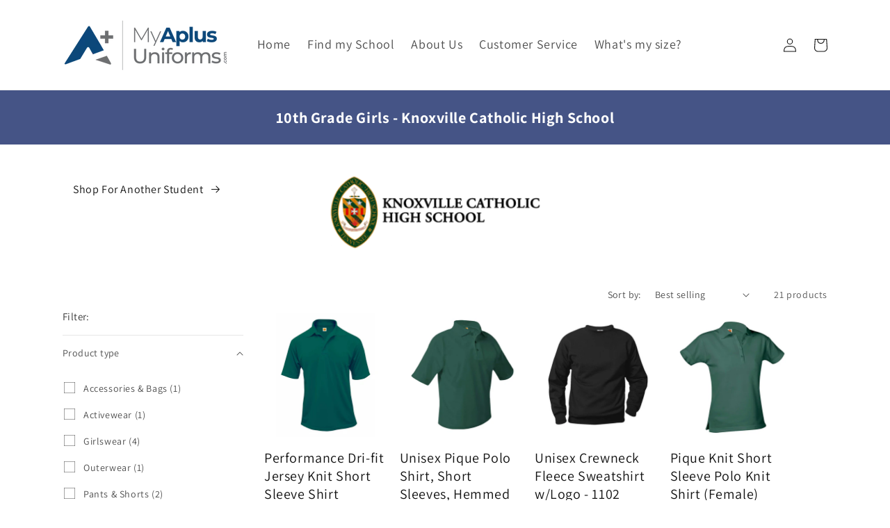

--- FILE ---
content_type: text/html; charset=utf-8
request_url: https://knoxville.myaplusuniforms.com/collections/10th-grade-1102-girls
body_size: 35806
content:
<!doctype html>
<html class="no-js" lang="en">
  <head>
<script>
window.KiwiSizing = window.KiwiSizing === undefined ? {} : window.KiwiSizing;
KiwiSizing.shop = "mapu-knoxville.myshopify.com";


</script>
    <meta charset="utf-8">
    <meta http-equiv="X-UA-Compatible" content="IE=edge">
    <meta name="viewport" content="width=device-width,initial-scale=1">
    <meta name="theme-color" content="">
    <link rel="canonical" href="https://knoxville.myaplusuniforms.com/collections/10th-grade-1102-girls">
    <link rel="preconnect" href="https://cdn.shopify.com" crossorigin><link rel="icon" type="image/png" href="//knoxville.myaplusuniforms.com/cdn/shop/files/A_Circle-512.png?crop=center&height=32&v=1620834878&width=32"><link rel="preconnect" href="https://fonts.shopifycdn.com" crossorigin><title>
      10th Grade Girls - Knoxville Catholic High School
 &ndash; MAPU-Knoxville</title>

    

    

<meta property="og:site_name" content="MAPU-Knoxville">
<meta property="og:url" content="https://knoxville.myaplusuniforms.com/collections/10th-grade-1102-girls">
<meta property="og:title" content="10th Grade Girls - Knoxville Catholic High School">
<meta property="og:type" content="website">
<meta property="og:description" content="MAPU-Knoxville"><meta name="twitter:card" content="summary_large_image">
<meta name="twitter:title" content="10th Grade Girls - Knoxville Catholic High School">
<meta name="twitter:description" content="MAPU-Knoxville">


    <script src="//knoxville.myaplusuniforms.com/cdn/shop/t/6/assets/constants.js?v=95358004781563950421683613558" defer="defer"></script>
    <script src="//knoxville.myaplusuniforms.com/cdn/shop/t/6/assets/pubsub.js?v=2921868252632587581683613558" defer="defer"></script>
    <script src="//knoxville.myaplusuniforms.com/cdn/shop/t/6/assets/global.js?v=127210358271191040921683613558" defer="defer"></script>
    <script>window.performance && window.performance.mark && window.performance.mark('shopify.content_for_header.start');</script><meta id="shopify-digital-wallet" name="shopify-digital-wallet" content="/56895897808/digital_wallets/dialog">
<link rel="alternate" type="application/atom+xml" title="Feed" href="/collections/10th-grade-1102-girls.atom" />
<link rel="next" href="/collections/10th-grade-1102-girls?page=2">
<link rel="alternate" type="application/json+oembed" href="https://knoxville.myaplusuniforms.com/collections/10th-grade-1102-girls.oembed">
<script async="async" src="/checkouts/internal/preloads.js?locale=en-US"></script>
<script id="shopify-features" type="application/json">{"accessToken":"90a4d367aa053ba97dd92d4b10663561","betas":["rich-media-storefront-analytics"],"domain":"knoxville.myaplusuniforms.com","predictiveSearch":true,"shopId":56895897808,"locale":"en"}</script>
<script>var Shopify = Shopify || {};
Shopify.shop = "mapu-knoxville.myshopify.com";
Shopify.locale = "en";
Shopify.currency = {"active":"USD","rate":"1.0"};
Shopify.country = "US";
Shopify.theme = {"name":"DAWN 2.0","id":130416148688,"schema_name":"Dawn","schema_version":"9.0.0","theme_store_id":null,"role":"main"};
Shopify.theme.handle = "null";
Shopify.theme.style = {"id":null,"handle":null};
Shopify.cdnHost = "knoxville.myaplusuniforms.com/cdn";
Shopify.routes = Shopify.routes || {};
Shopify.routes.root = "/";</script>
<script type="module">!function(o){(o.Shopify=o.Shopify||{}).modules=!0}(window);</script>
<script>!function(o){function n(){var o=[];function n(){o.push(Array.prototype.slice.apply(arguments))}return n.q=o,n}var t=o.Shopify=o.Shopify||{};t.loadFeatures=n(),t.autoloadFeatures=n()}(window);</script>
<script id="shop-js-analytics" type="application/json">{"pageType":"collection"}</script>
<script defer="defer" async type="module" src="//knoxville.myaplusuniforms.com/cdn/shopifycloud/shop-js/modules/v2/client.init-shop-cart-sync_BT-GjEfc.en.esm.js"></script>
<script defer="defer" async type="module" src="//knoxville.myaplusuniforms.com/cdn/shopifycloud/shop-js/modules/v2/chunk.common_D58fp_Oc.esm.js"></script>
<script defer="defer" async type="module" src="//knoxville.myaplusuniforms.com/cdn/shopifycloud/shop-js/modules/v2/chunk.modal_xMitdFEc.esm.js"></script>
<script type="module">
  await import("//knoxville.myaplusuniforms.com/cdn/shopifycloud/shop-js/modules/v2/client.init-shop-cart-sync_BT-GjEfc.en.esm.js");
await import("//knoxville.myaplusuniforms.com/cdn/shopifycloud/shop-js/modules/v2/chunk.common_D58fp_Oc.esm.js");
await import("//knoxville.myaplusuniforms.com/cdn/shopifycloud/shop-js/modules/v2/chunk.modal_xMitdFEc.esm.js");

  window.Shopify.SignInWithShop?.initShopCartSync?.({"fedCMEnabled":true,"windoidEnabled":true});

</script>
<script>(function() {
  var isLoaded = false;
  function asyncLoad() {
    if (isLoaded) return;
    isLoaded = true;
    var urls = ["https:\/\/app.kiwisizing.com\/web\/js\/dist\/kiwiSizing\/plugin\/SizingPlugin.prod.js?v=330\u0026shop=mapu-knoxville.myshopify.com","https:\/\/customer-first-focus.b-cdn.net\/cffOrderifyLoader_min.js?shop=mapu-knoxville.myshopify.com","https:\/\/size-guides.esc-apps-cdn.com\/1739200010-app.mapu-knoxville.myshopify.com.js?shop=mapu-knoxville.myshopify.com","https:\/\/cdn.hextom.com\/js\/freeshippingbar.js?shop=mapu-knoxville.myshopify.com"];
    for (var i = 0; i < urls.length; i++) {
      var s = document.createElement('script');
      s.type = 'text/javascript';
      s.async = true;
      s.src = urls[i];
      var x = document.getElementsByTagName('script')[0];
      x.parentNode.insertBefore(s, x);
    }
  };
  if(window.attachEvent) {
    window.attachEvent('onload', asyncLoad);
  } else {
    window.addEventListener('load', asyncLoad, false);
  }
})();</script>
<script id="__st">var __st={"a":56895897808,"offset":-18000,"reqid":"68d5eeed-f9ed-4a50-a298-d952bff4917e-1769274374","pageurl":"knoxville.myaplusuniforms.com\/collections\/10th-grade-1102-girls","u":"9f8d8202407f","p":"collection","rtyp":"collection","rid":407941284048};</script>
<script>window.ShopifyPaypalV4VisibilityTracking = true;</script>
<script id="captcha-bootstrap">!function(){'use strict';const t='contact',e='account',n='new_comment',o=[[t,t],['blogs',n],['comments',n],[t,'customer']],c=[[e,'customer_login'],[e,'guest_login'],[e,'recover_customer_password'],[e,'create_customer']],r=t=>t.map((([t,e])=>`form[action*='/${t}']:not([data-nocaptcha='true']) input[name='form_type'][value='${e}']`)).join(','),a=t=>()=>t?[...document.querySelectorAll(t)].map((t=>t.form)):[];function s(){const t=[...o],e=r(t);return a(e)}const i='password',u='form_key',d=['recaptcha-v3-token','g-recaptcha-response','h-captcha-response',i],f=()=>{try{return window.sessionStorage}catch{return}},m='__shopify_v',_=t=>t.elements[u];function p(t,e,n=!1){try{const o=window.sessionStorage,c=JSON.parse(o.getItem(e)),{data:r}=function(t){const{data:e,action:n}=t;return t[m]||n?{data:e,action:n}:{data:t,action:n}}(c);for(const[e,n]of Object.entries(r))t.elements[e]&&(t.elements[e].value=n);n&&o.removeItem(e)}catch(o){console.error('form repopulation failed',{error:o})}}const l='form_type',E='cptcha';function T(t){t.dataset[E]=!0}const w=window,h=w.document,L='Shopify',v='ce_forms',y='captcha';let A=!1;((t,e)=>{const n=(g='f06e6c50-85a8-45c8-87d0-21a2b65856fe',I='https://cdn.shopify.com/shopifycloud/storefront-forms-hcaptcha/ce_storefront_forms_captcha_hcaptcha.v1.5.2.iife.js',D={infoText:'Protected by hCaptcha',privacyText:'Privacy',termsText:'Terms'},(t,e,n)=>{const o=w[L][v],c=o.bindForm;if(c)return c(t,g,e,D).then(n);var r;o.q.push([[t,g,e,D],n]),r=I,A||(h.body.append(Object.assign(h.createElement('script'),{id:'captcha-provider',async:!0,src:r})),A=!0)});var g,I,D;w[L]=w[L]||{},w[L][v]=w[L][v]||{},w[L][v].q=[],w[L][y]=w[L][y]||{},w[L][y].protect=function(t,e){n(t,void 0,e),T(t)},Object.freeze(w[L][y]),function(t,e,n,w,h,L){const[v,y,A,g]=function(t,e,n){const i=e?o:[],u=t?c:[],d=[...i,...u],f=r(d),m=r(i),_=r(d.filter((([t,e])=>n.includes(e))));return[a(f),a(m),a(_),s()]}(w,h,L),I=t=>{const e=t.target;return e instanceof HTMLFormElement?e:e&&e.form},D=t=>v().includes(t);t.addEventListener('submit',(t=>{const e=I(t);if(!e)return;const n=D(e)&&!e.dataset.hcaptchaBound&&!e.dataset.recaptchaBound,o=_(e),c=g().includes(e)&&(!o||!o.value);(n||c)&&t.preventDefault(),c&&!n&&(function(t){try{if(!f())return;!function(t){const e=f();if(!e)return;const n=_(t);if(!n)return;const o=n.value;o&&e.removeItem(o)}(t);const e=Array.from(Array(32),(()=>Math.random().toString(36)[2])).join('');!function(t,e){_(t)||t.append(Object.assign(document.createElement('input'),{type:'hidden',name:u})),t.elements[u].value=e}(t,e),function(t,e){const n=f();if(!n)return;const o=[...t.querySelectorAll(`input[type='${i}']`)].map((({name:t})=>t)),c=[...d,...o],r={};for(const[a,s]of new FormData(t).entries())c.includes(a)||(r[a]=s);n.setItem(e,JSON.stringify({[m]:1,action:t.action,data:r}))}(t,e)}catch(e){console.error('failed to persist form',e)}}(e),e.submit())}));const S=(t,e)=>{t&&!t.dataset[E]&&(n(t,e.some((e=>e===t))),T(t))};for(const o of['focusin','change'])t.addEventListener(o,(t=>{const e=I(t);D(e)&&S(e,y())}));const B=e.get('form_key'),M=e.get(l),P=B&&M;t.addEventListener('DOMContentLoaded',(()=>{const t=y();if(P)for(const e of t)e.elements[l].value===M&&p(e,B);[...new Set([...A(),...v().filter((t=>'true'===t.dataset.shopifyCaptcha))])].forEach((e=>S(e,t)))}))}(h,new URLSearchParams(w.location.search),n,t,e,['guest_login'])})(!0,!0)}();</script>
<script integrity="sha256-4kQ18oKyAcykRKYeNunJcIwy7WH5gtpwJnB7kiuLZ1E=" data-source-attribution="shopify.loadfeatures" defer="defer" src="//knoxville.myaplusuniforms.com/cdn/shopifycloud/storefront/assets/storefront/load_feature-a0a9edcb.js" crossorigin="anonymous"></script>
<script data-source-attribution="shopify.dynamic_checkout.dynamic.init">var Shopify=Shopify||{};Shopify.PaymentButton=Shopify.PaymentButton||{isStorefrontPortableWallets:!0,init:function(){window.Shopify.PaymentButton.init=function(){};var t=document.createElement("script");t.src="https://knoxville.myaplusuniforms.com/cdn/shopifycloud/portable-wallets/latest/portable-wallets.en.js",t.type="module",document.head.appendChild(t)}};
</script>
<script data-source-attribution="shopify.dynamic_checkout.buyer_consent">
  function portableWalletsHideBuyerConsent(e){var t=document.getElementById("shopify-buyer-consent"),n=document.getElementById("shopify-subscription-policy-button");t&&n&&(t.classList.add("hidden"),t.setAttribute("aria-hidden","true"),n.removeEventListener("click",e))}function portableWalletsShowBuyerConsent(e){var t=document.getElementById("shopify-buyer-consent"),n=document.getElementById("shopify-subscription-policy-button");t&&n&&(t.classList.remove("hidden"),t.removeAttribute("aria-hidden"),n.addEventListener("click",e))}window.Shopify?.PaymentButton&&(window.Shopify.PaymentButton.hideBuyerConsent=portableWalletsHideBuyerConsent,window.Shopify.PaymentButton.showBuyerConsent=portableWalletsShowBuyerConsent);
</script>
<script data-source-attribution="shopify.dynamic_checkout.cart.bootstrap">document.addEventListener("DOMContentLoaded",(function(){function t(){return document.querySelector("shopify-accelerated-checkout-cart, shopify-accelerated-checkout")}if(t())Shopify.PaymentButton.init();else{new MutationObserver((function(e,n){t()&&(Shopify.PaymentButton.init(),n.disconnect())})).observe(document.body,{childList:!0,subtree:!0})}}));
</script>
<script id="sections-script" data-sections="header" defer="defer" src="//knoxville.myaplusuniforms.com/cdn/shop/t/6/compiled_assets/scripts.js?v=267"></script>
<script>window.performance && window.performance.mark && window.performance.mark('shopify.content_for_header.end');</script>


    <style data-shopify>
      @font-face {
  font-family: Assistant;
  font-weight: 400;
  font-style: normal;
  font-display: swap;
  src: url("//knoxville.myaplusuniforms.com/cdn/fonts/assistant/assistant_n4.9120912a469cad1cc292572851508ca49d12e768.woff2") format("woff2"),
       url("//knoxville.myaplusuniforms.com/cdn/fonts/assistant/assistant_n4.6e9875ce64e0fefcd3f4446b7ec9036b3ddd2985.woff") format("woff");
}

      @font-face {
  font-family: Assistant;
  font-weight: 700;
  font-style: normal;
  font-display: swap;
  src: url("//knoxville.myaplusuniforms.com/cdn/fonts/assistant/assistant_n7.bf44452348ec8b8efa3aa3068825305886b1c83c.woff2") format("woff2"),
       url("//knoxville.myaplusuniforms.com/cdn/fonts/assistant/assistant_n7.0c887fee83f6b3bda822f1150b912c72da0f7b64.woff") format("woff");
}

      
      
      @font-face {
  font-family: Assistant;
  font-weight: 400;
  font-style: normal;
  font-display: swap;
  src: url("//knoxville.myaplusuniforms.com/cdn/fonts/assistant/assistant_n4.9120912a469cad1cc292572851508ca49d12e768.woff2") format("woff2"),
       url("//knoxville.myaplusuniforms.com/cdn/fonts/assistant/assistant_n4.6e9875ce64e0fefcd3f4446b7ec9036b3ddd2985.woff") format("woff");
}


      :root {
        --font-body-family: Assistant, sans-serif;
        --font-body-style: normal;
        --font-body-weight: 400;
        --font-body-weight-bold: 700;

        --font-heading-family: Assistant, sans-serif;
        --font-heading-style: normal;
        --font-heading-weight: 400;

        --font-body-scale: 1.0;
        --font-heading-scale: 1.0;

        --color-base-text: 18, 18, 18;
        --color-shadow: 18, 18, 18;
        --color-base-background-1: 255, 255, 255;
        --color-base-background-2: 243, 243, 243;
        --color-base-solid-button-labels: 255, 255, 255;
        --color-base-outline-button-labels: 18, 18, 18;
        --color-base-accent-1: 69, 84, 134;
        --color-base-accent-2: 51, 79, 180;
        --payment-terms-background-color: #ffffff;

        --gradient-base-background-1: #ffffff;
        --gradient-base-background-2: #f3f3f3;
        --gradient-base-accent-1: #455486;
        --gradient-base-accent-2: #334fb4;

        --media-padding: px;
        --media-border-opacity: 0.05;
        --media-border-width: 1px;
        --media-radius: 0px;
        --media-shadow-opacity: 0.0;
        --media-shadow-horizontal-offset: 0px;
        --media-shadow-vertical-offset: 4px;
        --media-shadow-blur-radius: 5px;
        --media-shadow-visible: 0;

        --page-width: 120rem;
        --page-width-margin: 0rem;

        --product-card-image-padding: 0.0rem;
        --product-card-corner-radius: 0.0rem;
        --product-card-text-alignment: left;
        --product-card-border-width: 0.0rem;
        --product-card-border-opacity: 0.1;
        --product-card-shadow-opacity: 0.0;
        --product-card-shadow-visible: 0;
        --product-card-shadow-horizontal-offset: 0.0rem;
        --product-card-shadow-vertical-offset: 0.4rem;
        --product-card-shadow-blur-radius: 0.5rem;

        --collection-card-image-padding: 0.0rem;
        --collection-card-corner-radius: 0.0rem;
        --collection-card-text-alignment: left;
        --collection-card-border-width: 0.0rem;
        --collection-card-border-opacity: 0.1;
        --collection-card-shadow-opacity: 0.0;
        --collection-card-shadow-visible: 0;
        --collection-card-shadow-horizontal-offset: 0.0rem;
        --collection-card-shadow-vertical-offset: 0.4rem;
        --collection-card-shadow-blur-radius: 0.5rem;

        --blog-card-image-padding: 0.0rem;
        --blog-card-corner-radius: 0.0rem;
        --blog-card-text-alignment: left;
        --blog-card-border-width: 0.0rem;
        --blog-card-border-opacity: 0.1;
        --blog-card-shadow-opacity: 0.0;
        --blog-card-shadow-visible: 0;
        --blog-card-shadow-horizontal-offset: 0.0rem;
        --blog-card-shadow-vertical-offset: 0.4rem;
        --blog-card-shadow-blur-radius: 0.5rem;

        --badge-corner-radius: 4.0rem;

        --popup-border-width: 1px;
        --popup-border-opacity: 0.1;
        --popup-corner-radius: 0px;
        --popup-shadow-opacity: 0.0;
        --popup-shadow-horizontal-offset: 0px;
        --popup-shadow-vertical-offset: 4px;
        --popup-shadow-blur-radius: 5px;

        --drawer-border-width: 1px;
        --drawer-border-opacity: 0.1;
        --drawer-shadow-opacity: 0.0;
        --drawer-shadow-horizontal-offset: 0px;
        --drawer-shadow-vertical-offset: 4px;
        --drawer-shadow-blur-radius: 5px;

        --spacing-sections-desktop: 0px;
        --spacing-sections-mobile: 0px;

        --grid-desktop-vertical-spacing: 20px;
        --grid-desktop-horizontal-spacing: 16px;
        --grid-mobile-vertical-spacing: 10px;
        --grid-mobile-horizontal-spacing: 8px;

        --text-boxes-border-opacity: 0.1;
        --text-boxes-border-width: 0px;
        --text-boxes-radius: 0px;
        --text-boxes-shadow-opacity: 0.0;
        --text-boxes-shadow-visible: 0;
        --text-boxes-shadow-horizontal-offset: 0px;
        --text-boxes-shadow-vertical-offset: 4px;
        --text-boxes-shadow-blur-radius: 5px;

        --buttons-radius: 16px;
        --buttons-radius-outset: 18px;
        --buttons-border-width: 2px;
        --buttons-border-opacity: 1.0;
        --buttons-shadow-opacity: 0.0;
        --buttons-shadow-visible: 0;
        --buttons-shadow-horizontal-offset: 0px;
        --buttons-shadow-vertical-offset: 4px;
        --buttons-shadow-blur-radius: 5px;
        --buttons-border-offset: 0.3px;

        --inputs-radius: 0px;
        --inputs-border-width: 1px;
        --inputs-border-opacity: 0.55;
        --inputs-shadow-opacity: 0.0;
        --inputs-shadow-horizontal-offset: 0px;
        --inputs-margin-offset: 0px;
        --inputs-shadow-vertical-offset: 4px;
        --inputs-shadow-blur-radius: 5px;
        --inputs-radius-outset: 0px;

        --variant-pills-radius: 40px;
        --variant-pills-border-width: 1px;
        --variant-pills-border-opacity: 0.55;
        --variant-pills-shadow-opacity: 0.0;
        --variant-pills-shadow-horizontal-offset: 0px;
        --variant-pills-shadow-vertical-offset: 4px;
        --variant-pills-shadow-blur-radius: 5px;
      }

      *,
      *::before,
      *::after {
        box-sizing: inherit;
      }

      html {
        box-sizing: border-box;
        font-size: calc(var(--font-body-scale) * 62.5%);
        height: 100%;
      }

      body {
        display: grid;
        grid-template-rows: auto auto 1fr auto;
        grid-template-columns: 100%;
        min-height: 100%;
        margin: 0;
        font-size: 1.5rem;
        letter-spacing: 0.06rem;
        line-height: calc(1 + 0.8 / var(--font-body-scale));
        font-family: var(--font-body-family);
        font-style: var(--font-body-style);
        font-weight: var(--font-body-weight);
      }

      @media screen and (min-width: 750px) {
        body {
          font-size: 1.6rem;
        }
      }
    </style>

    <link href="//knoxville.myaplusuniforms.com/cdn/shop/t/6/assets/base.css?v=10679123131589321801683613557" rel="stylesheet" type="text/css" media="all" />
    <link href="//knoxville.myaplusuniforms.com/cdn/shop/t/6/assets/base_custom.css?v=19541272904568237701683655376" rel="stylesheet" type="text/css" media="all" />
<link rel="preload" as="font" href="//knoxville.myaplusuniforms.com/cdn/fonts/assistant/assistant_n4.9120912a469cad1cc292572851508ca49d12e768.woff2" type="font/woff2" crossorigin><link rel="preload" as="font" href="//knoxville.myaplusuniforms.com/cdn/fonts/assistant/assistant_n4.9120912a469cad1cc292572851508ca49d12e768.woff2" type="font/woff2" crossorigin><link rel="stylesheet" href="//knoxville.myaplusuniforms.com/cdn/shop/t/6/assets/component-predictive-search.css?v=85913294783299393391683613558" media="print" onload="this.media='all'"><script>document.documentElement.className = document.documentElement.className.replace('no-js', 'js');
    if (Shopify.designMode) {
      document.documentElement.classList.add('shopify-design-mode');
    }
    </script>
  <link href="https://monorail-edge.shopifysvc.com" rel="dns-prefetch">
<script>(function(){if ("sendBeacon" in navigator && "performance" in window) {try {var session_token_from_headers = performance.getEntriesByType('navigation')[0].serverTiming.find(x => x.name == '_s').description;} catch {var session_token_from_headers = undefined;}var session_cookie_matches = document.cookie.match(/_shopify_s=([^;]*)/);var session_token_from_cookie = session_cookie_matches && session_cookie_matches.length === 2 ? session_cookie_matches[1] : "";var session_token = session_token_from_headers || session_token_from_cookie || "";function handle_abandonment_event(e) {var entries = performance.getEntries().filter(function(entry) {return /monorail-edge.shopifysvc.com/.test(entry.name);});if (!window.abandonment_tracked && entries.length === 0) {window.abandonment_tracked = true;var currentMs = Date.now();var navigation_start = performance.timing.navigationStart;var payload = {shop_id: 56895897808,url: window.location.href,navigation_start,duration: currentMs - navigation_start,session_token,page_type: "collection"};window.navigator.sendBeacon("https://monorail-edge.shopifysvc.com/v1/produce", JSON.stringify({schema_id: "online_store_buyer_site_abandonment/1.1",payload: payload,metadata: {event_created_at_ms: currentMs,event_sent_at_ms: currentMs}}));}}window.addEventListener('pagehide', handle_abandonment_event);}}());</script>
<script id="web-pixels-manager-setup">(function e(e,d,r,n,o){if(void 0===o&&(o={}),!Boolean(null===(a=null===(i=window.Shopify)||void 0===i?void 0:i.analytics)||void 0===a?void 0:a.replayQueue)){var i,a;window.Shopify=window.Shopify||{};var t=window.Shopify;t.analytics=t.analytics||{};var s=t.analytics;s.replayQueue=[],s.publish=function(e,d,r){return s.replayQueue.push([e,d,r]),!0};try{self.performance.mark("wpm:start")}catch(e){}var l=function(){var e={modern:/Edge?\/(1{2}[4-9]|1[2-9]\d|[2-9]\d{2}|\d{4,})\.\d+(\.\d+|)|Firefox\/(1{2}[4-9]|1[2-9]\d|[2-9]\d{2}|\d{4,})\.\d+(\.\d+|)|Chrom(ium|e)\/(9{2}|\d{3,})\.\d+(\.\d+|)|(Maci|X1{2}).+ Version\/(15\.\d+|(1[6-9]|[2-9]\d|\d{3,})\.\d+)([,.]\d+|)( \(\w+\)|)( Mobile\/\w+|) Safari\/|Chrome.+OPR\/(9{2}|\d{3,})\.\d+\.\d+|(CPU[ +]OS|iPhone[ +]OS|CPU[ +]iPhone|CPU IPhone OS|CPU iPad OS)[ +]+(15[._]\d+|(1[6-9]|[2-9]\d|\d{3,})[._]\d+)([._]\d+|)|Android:?[ /-](13[3-9]|1[4-9]\d|[2-9]\d{2}|\d{4,})(\.\d+|)(\.\d+|)|Android.+Firefox\/(13[5-9]|1[4-9]\d|[2-9]\d{2}|\d{4,})\.\d+(\.\d+|)|Android.+Chrom(ium|e)\/(13[3-9]|1[4-9]\d|[2-9]\d{2}|\d{4,})\.\d+(\.\d+|)|SamsungBrowser\/([2-9]\d|\d{3,})\.\d+/,legacy:/Edge?\/(1[6-9]|[2-9]\d|\d{3,})\.\d+(\.\d+|)|Firefox\/(5[4-9]|[6-9]\d|\d{3,})\.\d+(\.\d+|)|Chrom(ium|e)\/(5[1-9]|[6-9]\d|\d{3,})\.\d+(\.\d+|)([\d.]+$|.*Safari\/(?![\d.]+ Edge\/[\d.]+$))|(Maci|X1{2}).+ Version\/(10\.\d+|(1[1-9]|[2-9]\d|\d{3,})\.\d+)([,.]\d+|)( \(\w+\)|)( Mobile\/\w+|) Safari\/|Chrome.+OPR\/(3[89]|[4-9]\d|\d{3,})\.\d+\.\d+|(CPU[ +]OS|iPhone[ +]OS|CPU[ +]iPhone|CPU IPhone OS|CPU iPad OS)[ +]+(10[._]\d+|(1[1-9]|[2-9]\d|\d{3,})[._]\d+)([._]\d+|)|Android:?[ /-](13[3-9]|1[4-9]\d|[2-9]\d{2}|\d{4,})(\.\d+|)(\.\d+|)|Mobile Safari.+OPR\/([89]\d|\d{3,})\.\d+\.\d+|Android.+Firefox\/(13[5-9]|1[4-9]\d|[2-9]\d{2}|\d{4,})\.\d+(\.\d+|)|Android.+Chrom(ium|e)\/(13[3-9]|1[4-9]\d|[2-9]\d{2}|\d{4,})\.\d+(\.\d+|)|Android.+(UC? ?Browser|UCWEB|U3)[ /]?(15\.([5-9]|\d{2,})|(1[6-9]|[2-9]\d|\d{3,})\.\d+)\.\d+|SamsungBrowser\/(5\.\d+|([6-9]|\d{2,})\.\d+)|Android.+MQ{2}Browser\/(14(\.(9|\d{2,})|)|(1[5-9]|[2-9]\d|\d{3,})(\.\d+|))(\.\d+|)|K[Aa][Ii]OS\/(3\.\d+|([4-9]|\d{2,})\.\d+)(\.\d+|)/},d=e.modern,r=e.legacy,n=navigator.userAgent;return n.match(d)?"modern":n.match(r)?"legacy":"unknown"}(),u="modern"===l?"modern":"legacy",c=(null!=n?n:{modern:"",legacy:""})[u],f=function(e){return[e.baseUrl,"/wpm","/b",e.hashVersion,"modern"===e.buildTarget?"m":"l",".js"].join("")}({baseUrl:d,hashVersion:r,buildTarget:u}),m=function(e){var d=e.version,r=e.bundleTarget,n=e.surface,o=e.pageUrl,i=e.monorailEndpoint;return{emit:function(e){var a=e.status,t=e.errorMsg,s=(new Date).getTime(),l=JSON.stringify({metadata:{event_sent_at_ms:s},events:[{schema_id:"web_pixels_manager_load/3.1",payload:{version:d,bundle_target:r,page_url:o,status:a,surface:n,error_msg:t},metadata:{event_created_at_ms:s}}]});if(!i)return console&&console.warn&&console.warn("[Web Pixels Manager] No Monorail endpoint provided, skipping logging."),!1;try{return self.navigator.sendBeacon.bind(self.navigator)(i,l)}catch(e){}var u=new XMLHttpRequest;try{return u.open("POST",i,!0),u.setRequestHeader("Content-Type","text/plain"),u.send(l),!0}catch(e){return console&&console.warn&&console.warn("[Web Pixels Manager] Got an unhandled error while logging to Monorail."),!1}}}}({version:r,bundleTarget:l,surface:e.surface,pageUrl:self.location.href,monorailEndpoint:e.monorailEndpoint});try{o.browserTarget=l,function(e){var d=e.src,r=e.async,n=void 0===r||r,o=e.onload,i=e.onerror,a=e.sri,t=e.scriptDataAttributes,s=void 0===t?{}:t,l=document.createElement("script"),u=document.querySelector("head"),c=document.querySelector("body");if(l.async=n,l.src=d,a&&(l.integrity=a,l.crossOrigin="anonymous"),s)for(var f in s)if(Object.prototype.hasOwnProperty.call(s,f))try{l.dataset[f]=s[f]}catch(e){}if(o&&l.addEventListener("load",o),i&&l.addEventListener("error",i),u)u.appendChild(l);else{if(!c)throw new Error("Did not find a head or body element to append the script");c.appendChild(l)}}({src:f,async:!0,onload:function(){if(!function(){var e,d;return Boolean(null===(d=null===(e=window.Shopify)||void 0===e?void 0:e.analytics)||void 0===d?void 0:d.initialized)}()){var d=window.webPixelsManager.init(e)||void 0;if(d){var r=window.Shopify.analytics;r.replayQueue.forEach((function(e){var r=e[0],n=e[1],o=e[2];d.publishCustomEvent(r,n,o)})),r.replayQueue=[],r.publish=d.publishCustomEvent,r.visitor=d.visitor,r.initialized=!0}}},onerror:function(){return m.emit({status:"failed",errorMsg:"".concat(f," has failed to load")})},sri:function(e){var d=/^sha384-[A-Za-z0-9+/=]+$/;return"string"==typeof e&&d.test(e)}(c)?c:"",scriptDataAttributes:o}),m.emit({status:"loading"})}catch(e){m.emit({status:"failed",errorMsg:(null==e?void 0:e.message)||"Unknown error"})}}})({shopId: 56895897808,storefrontBaseUrl: "https://knoxville.myaplusuniforms.com",extensionsBaseUrl: "https://extensions.shopifycdn.com/cdn/shopifycloud/web-pixels-manager",monorailEndpoint: "https://monorail-edge.shopifysvc.com/unstable/produce_batch",surface: "storefront-renderer",enabledBetaFlags: ["2dca8a86"],webPixelsConfigList: [{"id":"shopify-app-pixel","configuration":"{}","eventPayloadVersion":"v1","runtimeContext":"STRICT","scriptVersion":"0450","apiClientId":"shopify-pixel","type":"APP","privacyPurposes":["ANALYTICS","MARKETING"]},{"id":"shopify-custom-pixel","eventPayloadVersion":"v1","runtimeContext":"LAX","scriptVersion":"0450","apiClientId":"shopify-pixel","type":"CUSTOM","privacyPurposes":["ANALYTICS","MARKETING"]}],isMerchantRequest: false,initData: {"shop":{"name":"MAPU-Knoxville","paymentSettings":{"currencyCode":"USD"},"myshopifyDomain":"mapu-knoxville.myshopify.com","countryCode":"US","storefrontUrl":"https:\/\/knoxville.myaplusuniforms.com"},"customer":null,"cart":null,"checkout":null,"productVariants":[],"purchasingCompany":null},},"https://knoxville.myaplusuniforms.com/cdn","fcfee988w5aeb613cpc8e4bc33m6693e112",{"modern":"","legacy":""},{"shopId":"56895897808","storefrontBaseUrl":"https:\/\/knoxville.myaplusuniforms.com","extensionBaseUrl":"https:\/\/extensions.shopifycdn.com\/cdn\/shopifycloud\/web-pixels-manager","surface":"storefront-renderer","enabledBetaFlags":"[\"2dca8a86\"]","isMerchantRequest":"false","hashVersion":"fcfee988w5aeb613cpc8e4bc33m6693e112","publish":"custom","events":"[[\"page_viewed\",{}],[\"collection_viewed\",{\"collection\":{\"id\":\"407941284048\",\"title\":\"10th Grade Girls - Knoxville Catholic High School\",\"productVariants\":[{\"price\":{\"amount\":29.25,\"currencyCode\":\"USD\"},\"product\":{\"title\":\"Performance Dri-fit Jersey Knit Short Sleeve Shirt (Unisex) w\/Logo - 1102\",\"vendor\":\"SAI\",\"id\":\"7915354063056\",\"untranslatedTitle\":\"Performance Dri-fit Jersey Knit Short Sleeve Shirt (Unisex) w\/Logo - 1102\",\"url\":\"\/products\/8953-1102-w-logo\",\"type\":\"Polos\"},\"id\":\"43483169718480\",\"image\":{\"src\":\"\/\/knoxville.myaplusuniforms.com\/cdn\/shop\/files\/8953_DGN_36b4b38f-db99-4d15-8e14-6fa699925124.jpg?v=1690255481\"},\"sku\":\"8953-DGN-YXXS_1102-EA1\",\"title\":\"Dark Green \/ YXXS\",\"untranslatedTitle\":\"Dark Green \/ YXXS\"},{\"price\":{\"amount\":25.75,\"currencyCode\":\"USD\"},\"product\":{\"title\":\"Unisex Pique Polo Shirt, Short Sleeves, Hemmed w\/ Logo - 1102\",\"vendor\":\"SAI\",\"id\":\"7906547466448\",\"untranslatedTitle\":\"Unisex Pique Polo Shirt, Short Sleeves, Hemmed w\/ Logo - 1102\",\"url\":\"\/products\/8760-1102-w-logo\",\"type\":\"Polos\"},\"id\":\"43434504618192\",\"image\":{\"src\":\"\/\/knoxville.myaplusuniforms.com\/cdn\/shop\/products\/8760_DGN_d1ee6790-e182-420a-86c6-0ecc2d76efe9.jpg?v=1685994933\"},\"sku\":\"8760-DGN-YXXS_1102-PA1\",\"title\":\"Dark Green \/ YXXS\",\"untranslatedTitle\":\"Dark Green \/ YXXS\"},{\"price\":{\"amount\":26.5,\"currencyCode\":\"USD\"},\"product\":{\"title\":\"Unisex Crewneck Fleece Sweatshirt w\/Logo - 1102\",\"vendor\":\"SAI\",\"id\":\"7899033501904\",\"untranslatedTitle\":\"Unisex Crewneck Fleece Sweatshirt w\/Logo - 1102\",\"url\":\"\/products\/6254-1102-w-logo\",\"type\":\"Activewear\"},\"id\":\"43430878019792\",\"image\":{\"src\":\"\/\/knoxville.myaplusuniforms.com\/cdn\/shop\/products\/6254_BLK.jpg?v=1685518957\"},\"sku\":\"6254-BLK-YXXS_1102-PA1\",\"title\":\"Black \/ YXXS\",\"untranslatedTitle\":\"Black \/ YXXS\"},{\"price\":{\"amount\":25.75,\"currencyCode\":\"USD\"},\"product\":{\"title\":\"Pique Knit Short Sleeve Polo Knit Shirt (Female) w\/Logo - 1102\",\"vendor\":\"SAI\",\"id\":\"7915109449936\",\"untranslatedTitle\":\"Pique Knit Short Sleeve Polo Knit Shirt (Female) w\/Logo - 1102\",\"url\":\"\/products\/9735-1102-w-logo\",\"type\":\"Polos\"},\"id\":\"43480634097872\",\"image\":{\"src\":\"\/\/knoxville.myaplusuniforms.com\/cdn\/shop\/files\/9735_DGN_a6335ac8-0fe4-410a-a223-ca5d80c6d6cd.jpg?v=1689965068\"},\"sku\":\"9735-DGN-YXXS_1102-PA1\",\"title\":\"Dark Green \/ YXXS\",\"untranslatedTitle\":\"Dark Green \/ YXXS\"},{\"price\":{\"amount\":30.5,\"currencyCode\":\"USD\"},\"product\":{\"title\":\"Girl's Oxford Short Sleeve Blouse w\/Logo - 1102\",\"vendor\":\"SAI\",\"id\":\"7899034288336\",\"untranslatedTitle\":\"Girl's Oxford Short Sleeve Blouse w\/Logo - 1102\",\"url\":\"\/products\/9503-1102-w-logo\",\"type\":\"Tops\"},\"id\":\"43430883786960\",\"image\":{\"src\":\"\/\/knoxville.myaplusuniforms.com\/cdn\/shop\/products\/9503_WHI_c50618d2-fdef-48db-a788-e91c7f0aa242.jpg?v=1685518972\"},\"sku\":\"9503-WHI-7_1102-PA1\",\"title\":\"White \/ 7\",\"untranslatedTitle\":\"White \/ 7\"},{\"price\":{\"amount\":47.0,\"currencyCode\":\"USD\"},\"product\":{\"title\":\"Unisex Zip-Front Fabri-Tech Fleece Jacket w\/Logo - 1102\",\"vendor\":\"SAI\",\"id\":\"7899033338064\",\"untranslatedTitle\":\"Unisex Zip-Front Fabri-Tech Fleece Jacket w\/Logo - 1102\",\"url\":\"\/products\/em-6202-1102-w-logo\",\"type\":\"Outerwear\"},\"id\":\"43430876446928\",\"image\":{\"src\":\"\/\/knoxville.myaplusuniforms.com\/cdn\/shop\/products\/6202_BLK.jpg?v=1685518956\"},\"sku\":\"EM-6202-BLK-YXXS_1102-EA1\",\"title\":\"Black \/ YXXS\",\"untranslatedTitle\":\"Black \/ YXXS\"},{\"price\":{\"amount\":48.5,\"currencyCode\":\"USD\"},\"product\":{\"title\":\"Skirt Model 69 - Polyester Plaids - 1102\",\"vendor\":\"SAI\",\"id\":\"7899035631824\",\"untranslatedTitle\":\"Skirt Model 69 - Polyester Plaids - 1102\",\"url\":\"\/products\/1369pp-1102\",\"type\":\"Girlswear\"},\"id\":\"43430895386832\",\"image\":{\"src\":\"\/\/knoxville.myaplusuniforms.com\/cdn\/shop\/products\/1369PP_P79.jpg?v=1685519012\"},\"sku\":\"1369PPR-P79-3\",\"title\":\"Plaid 79 \/ 3 REG\",\"untranslatedTitle\":\"Plaid 79 \/ 3 REG\"},{\"price\":{\"amount\":17.65,\"currencyCode\":\"USD\"},\"product\":{\"title\":\"3-Pack Girl's Opaque Knee-Hi Socks - 1102\",\"vendor\":\"SAI\",\"id\":\"7899036483792\",\"untranslatedTitle\":\"3-Pack Girl's Opaque Knee-Hi Socks - 1102\",\"url\":\"\/products\/sc55-1102\",\"type\":\"Socks \u0026 Hosiery\"},\"id\":\"43430901186768\",\"image\":{\"src\":\"\/\/knoxville.myaplusuniforms.com\/cdn\/shop\/products\/SC55_NVY_495b482e-63b0-440a-80f3-cb8d4328eff7.jpg?v=1685519027\"},\"sku\":\"SC55-NVY-S\",\"title\":\"Navy \/ S\",\"untranslatedTitle\":\"Navy \/ S\"},{\"price\":{\"amount\":52.75,\"currencyCode\":\"USD\"},\"product\":{\"title\":\"Kilt Model 37 - Polyester Plaids - 1102\",\"vendor\":\"SAI\",\"id\":\"7899035861200\",\"untranslatedTitle\":\"Kilt Model 37 - Polyester Plaids - 1102\",\"url\":\"\/products\/1037pp-1102\",\"type\":\"Girlswear\"},\"id\":\"43430896107728\",\"image\":{\"src\":\"\/\/knoxville.myaplusuniforms.com\/cdn\/shop\/products\/1037PP_P79.jpg?v=1685519012\"},\"sku\":\"1037PPR-P79-3\",\"title\":\"Plaid 79 \/ 3 REG\",\"untranslatedTitle\":\"Plaid 79 \/ 3 REG\"},{\"price\":{\"amount\":18.0,\"currencyCode\":\"USD\"},\"product\":{\"title\":\"3-Pack Unisex Crew Socks - 1102\",\"vendor\":\"SAI\",\"id\":\"7899036582096\",\"untranslatedTitle\":\"3-Pack Unisex Crew Socks - 1102\",\"url\":\"\/products\/sc77-1102\",\"type\":\"Socks \u0026 Hosiery\"},\"id\":\"43430901547216\",\"image\":{\"src\":\"\/\/knoxville.myaplusuniforms.com\/cdn\/shop\/products\/SC77_NVY_8f7547b0-fe69-4a0f-b767-aedab35b7b36.jpg?v=1685519031\"},\"sku\":\"SC77-NVY-S\",\"title\":\"Navy \/ S\",\"untranslatedTitle\":\"Navy \/ S\"},{\"price\":{\"amount\":43.75,\"currencyCode\":\"USD\"},\"product\":{\"title\":\"Women's Jersey Knit 7-Button Crewneck Cardigan w\/Logo - 1102\",\"vendor\":\"SAI\",\"id\":\"7905743962320\",\"untranslatedTitle\":\"Women's Jersey Knit 7-Button Crewneck Cardigan w\/Logo - 1102\",\"url\":\"\/products\/em-6000-1102-w-logo\",\"type\":\"Sweaters\"},\"id\":\"43430881231056\",\"image\":{\"src\":\"\/\/knoxville.myaplusuniforms.com\/cdn\/shop\/products\/6000_GRN_4120d2c4-2286-4dff-91ec-fad5ca2347b6.jpg?v=1685518964\"},\"sku\":\"EM-6000-GRN-YXXS_1102-EA1\",\"title\":\"Green \/ YXXS\",\"untranslatedTitle\":\"Green \/ YXXS\"},{\"price\":{\"amount\":14.5,\"currencyCode\":\"USD\"},\"product\":{\"title\":\"Leather Belt - 1102\",\"vendor\":\"EDT\",\"id\":\"7899036352720\",\"untranslatedTitle\":\"Leather Belt - 1102\",\"url\":\"\/products\/edt-fbe166-1102\",\"type\":\"Accessories \u0026 Bags\"},\"id\":\"43430900596944\",\"image\":{\"src\":\"\/\/knoxville.myaplusuniforms.com\/cdn\/shop\/products\/EDT-FBE166_BRN.jpg?v=1685519026\"},\"sku\":\"EDT-FBE166-BRN-26\",\"title\":\"Brown \/ 26\",\"untranslatedTitle\":\"Brown \/ 26\"},{\"price\":{\"amount\":52.75,\"currencyCode\":\"USD\"},\"product\":{\"title\":\"Kilt Model 37 - Polyester Solids - 1102\",\"vendor\":\"SAI\",\"id\":\"7899035926736\",\"untranslatedTitle\":\"Kilt Model 37 - Polyester Solids - 1102\",\"url\":\"\/products\/1037ps-1102\",\"type\":\"Girlswear\"},\"id\":\"43430896926928\",\"image\":{\"src\":\"\/\/knoxville.myaplusuniforms.com\/cdn\/shop\/products\/1037PS_NVY.jpg?v=1685519017\"},\"sku\":\"1037PSR-NVY-3\",\"title\":\"Navy \/ 3 REG\",\"untranslatedTitle\":\"Navy \/ 3 REG\"},{\"price\":{\"amount\":53.0,\"currencyCode\":\"USD\"},\"product\":{\"title\":\"Skirt Model 69 - Brushed Twill - 1102\",\"vendor\":\"SAI\",\"id\":\"7899035795664\",\"untranslatedTitle\":\"Skirt Model 69 - Brushed Twill - 1102\",\"url\":\"\/products\/1369bt-1102\",\"type\":\"Girlswear\"},\"id\":\"43430897647824\",\"image\":{\"src\":\"\/\/knoxville.myaplusuniforms.com\/cdn\/shop\/products\/Image_Coming_Soon_027e9ad4-c7e3-4834-9ff9-8375df0e456b.webp?v=1685519019\"},\"sku\":\"1369BTJ-NVY-3\",\"title\":\"Navy \/ 3 JR\",\"untranslatedTitle\":\"Navy \/ 3 JR\"},{\"price\":{\"amount\":34.0,\"currencyCode\":\"USD\"},\"product\":{\"title\":\"MVP Power Stretch Modern Fit Flat Front Pants(Girls) - 1102\",\"vendor\":\"SAI\",\"id\":\"7899035074768\",\"untranslatedTitle\":\"MVP Power Stretch Modern Fit Flat Front Pants(Girls) - 1102\",\"url\":\"\/products\/7895-1102\",\"type\":\"Pants \u0026 Shorts\"},\"id\":\"43430885785808\",\"image\":{\"src\":\"\/\/knoxville.myaplusuniforms.com\/cdn\/shop\/products\/7895_NVY_5f1921bf-9792-483a-8f37-78da29e1ef98.jpg?v=1685518987\"},\"sku\":\"7895R-NVY-7\",\"title\":\"Navy \/ 7 REG\",\"untranslatedTitle\":\"Navy \/ 7 REG\"},{\"price\":{\"amount\":31.5,\"currencyCode\":\"USD\"},\"product\":{\"title\":\"Girl's Oxford Long Sleeve Blouse w\/Logo - 1102\",\"vendor\":\"SAI\",\"id\":\"7899034321104\",\"untranslatedTitle\":\"Girl's Oxford Long Sleeve Blouse w\/Logo - 1102\",\"url\":\"\/products\/9506-1102-w-logo\",\"type\":\"Tops\"},\"id\":\"43430884311248\",\"image\":{\"src\":\"\/\/knoxville.myaplusuniforms.com\/cdn\/shop\/products\/9506_WHI_c476703f-5637-4ce8-b411-9070d484f17f.jpg?v=1685518976\"},\"sku\":\"9506-WHI-7_1102-PA1\",\"title\":\"White \/ 7\",\"untranslatedTitle\":\"White \/ 7\"}]}}]]"});</script><script>
  window.ShopifyAnalytics = window.ShopifyAnalytics || {};
  window.ShopifyAnalytics.meta = window.ShopifyAnalytics.meta || {};
  window.ShopifyAnalytics.meta.currency = 'USD';
  var meta = {"products":[{"id":7915354063056,"gid":"gid:\/\/shopify\/Product\/7915354063056","vendor":"SAI","type":"Polos","handle":"8953-1102-w-logo","variants":[{"id":43483169718480,"price":2925,"name":"Performance Dri-fit Jersey Knit Short Sleeve Shirt (Unisex) w\/Logo - 1102 - Dark Green \/ YXXS","public_title":"Dark Green \/ YXXS","sku":"8953-DGN-YXXS_1102-EA1"},{"id":43483169751248,"price":2925,"name":"Performance Dri-fit Jersey Knit Short Sleeve Shirt (Unisex) w\/Logo - 1102 - Dark Green \/ YXS","public_title":"Dark Green \/ YXS","sku":"8953-DGN-YXS_1102-EA1"},{"id":43483169784016,"price":2925,"name":"Performance Dri-fit Jersey Knit Short Sleeve Shirt (Unisex) w\/Logo - 1102 - Dark Green \/ YS","public_title":"Dark Green \/ YS","sku":"8953-DGN-YS_1102-EA1"},{"id":43483169816784,"price":2925,"name":"Performance Dri-fit Jersey Knit Short Sleeve Shirt (Unisex) w\/Logo - 1102 - Dark Green \/ YM","public_title":"Dark Green \/ YM","sku":"8953-DGN-YM_1102-EA1"},{"id":43483169849552,"price":2925,"name":"Performance Dri-fit Jersey Knit Short Sleeve Shirt (Unisex) w\/Logo - 1102 - Dark Green \/ YL","public_title":"Dark Green \/ YL","sku":"8953-DGN-YL_1102-EA1"},{"id":43483169882320,"price":2925,"name":"Performance Dri-fit Jersey Knit Short Sleeve Shirt (Unisex) w\/Logo - 1102 - Dark Green \/ YXL","public_title":"Dark Green \/ YXL","sku":"8953-DGN-YXL_1102-EA1"},{"id":43483169915088,"price":3225,"name":"Performance Dri-fit Jersey Knit Short Sleeve Shirt (Unisex) w\/Logo - 1102 - Dark Green \/ XS","public_title":"Dark Green \/ XS","sku":"8953-DGN-XS_1102-EA1"},{"id":43483169947856,"price":3225,"name":"Performance Dri-fit Jersey Knit Short Sleeve Shirt (Unisex) w\/Logo - 1102 - Dark Green \/ S","public_title":"Dark Green \/ S","sku":"8953-DGN-S_1102-EA1"},{"id":43483169980624,"price":3225,"name":"Performance Dri-fit Jersey Knit Short Sleeve Shirt (Unisex) w\/Logo - 1102 - Dark Green \/ M","public_title":"Dark Green \/ M","sku":"8953-DGN-M_1102-EA1"},{"id":43483170013392,"price":3225,"name":"Performance Dri-fit Jersey Knit Short Sleeve Shirt (Unisex) w\/Logo - 1102 - Dark Green \/ L","public_title":"Dark Green \/ L","sku":"8953-DGN-L_1102-EA1"},{"id":43483170046160,"price":3225,"name":"Performance Dri-fit Jersey Knit Short Sleeve Shirt (Unisex) w\/Logo - 1102 - Dark Green \/ XL","public_title":"Dark Green \/ XL","sku":"8953-DGN-XL_1102-EA1"},{"id":43483170078928,"price":3225,"name":"Performance Dri-fit Jersey Knit Short Sleeve Shirt (Unisex) w\/Logo - 1102 - Dark Green \/ 2XL","public_title":"Dark Green \/ 2XL","sku":"8953-DGN-2XL_1102-EA1"},{"id":43483170111696,"price":3225,"name":"Performance Dri-fit Jersey Knit Short Sleeve Shirt (Unisex) w\/Logo - 1102 - Dark Green \/ 3XL","public_title":"Dark Green \/ 3XL","sku":"8953-DGN-3XL_1102-EA1"},{"id":43483170144464,"price":2925,"name":"Performance Dri-fit Jersey Knit Short Sleeve Shirt (Unisex) w\/Logo - 1102 - White \/ YXXS","public_title":"White \/ YXXS","sku":"8953-WHI-YXXS_1102-EA1"},{"id":43483170177232,"price":2925,"name":"Performance Dri-fit Jersey Knit Short Sleeve Shirt (Unisex) w\/Logo - 1102 - White \/ YXS","public_title":"White \/ YXS","sku":"8953-WHI-YXS_1102-EA1"},{"id":43483170210000,"price":2925,"name":"Performance Dri-fit Jersey Knit Short Sleeve Shirt (Unisex) w\/Logo - 1102 - White \/ YS","public_title":"White \/ YS","sku":"8953-WHI-YS_1102-EA1"},{"id":43483170242768,"price":2925,"name":"Performance Dri-fit Jersey Knit Short Sleeve Shirt (Unisex) w\/Logo - 1102 - White \/ YM","public_title":"White \/ YM","sku":"8953-WHI-YM_1102-EA1"},{"id":43483170275536,"price":2925,"name":"Performance Dri-fit Jersey Knit Short Sleeve Shirt (Unisex) w\/Logo - 1102 - White \/ YL","public_title":"White \/ YL","sku":"8953-WHI-YL_1102-EA1"},{"id":43483170308304,"price":2925,"name":"Performance Dri-fit Jersey Knit Short Sleeve Shirt (Unisex) w\/Logo - 1102 - White \/ YXL","public_title":"White \/ YXL","sku":"8953-WHI-YXL_1102-EA1"},{"id":43483170341072,"price":3225,"name":"Performance Dri-fit Jersey Knit Short Sleeve Shirt (Unisex) w\/Logo - 1102 - White \/ XS","public_title":"White \/ XS","sku":"8953-WHI-XS_1102-EA1"},{"id":43483170373840,"price":3225,"name":"Performance Dri-fit Jersey Knit Short Sleeve Shirt (Unisex) w\/Logo - 1102 - White \/ S","public_title":"White \/ S","sku":"8953-WHI-S_1102-EA1"},{"id":43483170406608,"price":3225,"name":"Performance Dri-fit Jersey Knit Short Sleeve Shirt (Unisex) w\/Logo - 1102 - White \/ M","public_title":"White \/ M","sku":"8953-WHI-M_1102-EA1"},{"id":43483170439376,"price":3225,"name":"Performance Dri-fit Jersey Knit Short Sleeve Shirt (Unisex) w\/Logo - 1102 - White \/ L","public_title":"White \/ L","sku":"8953-WHI-L_1102-EA1"},{"id":43483170472144,"price":3225,"name":"Performance Dri-fit Jersey Knit Short Sleeve Shirt (Unisex) w\/Logo - 1102 - White \/ XL","public_title":"White \/ XL","sku":"8953-WHI-XL_1102-EA1"},{"id":43483170504912,"price":3225,"name":"Performance Dri-fit Jersey Knit Short Sleeve Shirt (Unisex) w\/Logo - 1102 - White \/ 2XL","public_title":"White \/ 2XL","sku":"8953-WHI-2XL_1102-EA1"},{"id":43483170537680,"price":3225,"name":"Performance Dri-fit Jersey Knit Short Sleeve Shirt (Unisex) w\/Logo - 1102 - White \/ 3XL","public_title":"White \/ 3XL","sku":"8953-WHI-3XL_1102-EA1"}],"remote":false},{"id":7906547466448,"gid":"gid:\/\/shopify\/Product\/7906547466448","vendor":"SAI","type":"Polos","handle":"8760-1102-w-logo","variants":[{"id":43434504618192,"price":2575,"name":"Unisex Pique Polo Shirt, Short Sleeves, Hemmed w\/ Logo - 1102 - Dark Green \/ YXXS","public_title":"Dark Green \/ YXXS","sku":"8760-DGN-YXXS_1102-PA1"},{"id":43434504650960,"price":2575,"name":"Unisex Pique Polo Shirt, Short Sleeves, Hemmed w\/ Logo - 1102 - Dark Green \/ YXS","public_title":"Dark Green \/ YXS","sku":"8760-DGN-YXS_1102-PA1"},{"id":43434504683728,"price":2575,"name":"Unisex Pique Polo Shirt, Short Sleeves, Hemmed w\/ Logo - 1102 - Dark Green \/ YS","public_title":"Dark Green \/ YS","sku":"8760-DGN-YS_1102-PA1"},{"id":43434504716496,"price":2575,"name":"Unisex Pique Polo Shirt, Short Sleeves, Hemmed w\/ Logo - 1102 - Dark Green \/ YM","public_title":"Dark Green \/ YM","sku":"8760-DGN-YM_1102-PA1"},{"id":43434504749264,"price":2575,"name":"Unisex Pique Polo Shirt, Short Sleeves, Hemmed w\/ Logo - 1102 - Dark Green \/ YL","public_title":"Dark Green \/ YL","sku":"8760-DGN-YL_1102-PA1"},{"id":43434504782032,"price":2575,"name":"Unisex Pique Polo Shirt, Short Sleeves, Hemmed w\/ Logo - 1102 - Dark Green \/ YXL","public_title":"Dark Green \/ YXL","sku":"8760-DGN-YXL_1102-PA1"},{"id":43434504814800,"price":2875,"name":"Unisex Pique Polo Shirt, Short Sleeves, Hemmed w\/ Logo - 1102 - Dark Green \/ S","public_title":"Dark Green \/ S","sku":"8760-DGN-S_1102-PA1"},{"id":43434504847568,"price":2875,"name":"Unisex Pique Polo Shirt, Short Sleeves, Hemmed w\/ Logo - 1102 - Dark Green \/ M","public_title":"Dark Green \/ M","sku":"8760-DGN-M_1102-PA1"},{"id":43434504880336,"price":2875,"name":"Unisex Pique Polo Shirt, Short Sleeves, Hemmed w\/ Logo - 1102 - Dark Green \/ L","public_title":"Dark Green \/ L","sku":"8760-DGN-L_1102-PA1"},{"id":43434504913104,"price":2875,"name":"Unisex Pique Polo Shirt, Short Sleeves, Hemmed w\/ Logo - 1102 - Dark Green \/ XL","public_title":"Dark Green \/ XL","sku":"8760-DGN-XL_1102-PA1"},{"id":43434504945872,"price":2875,"name":"Unisex Pique Polo Shirt, Short Sleeves, Hemmed w\/ Logo - 1102 - Dark Green \/ 2XL","public_title":"Dark Green \/ 2XL","sku":"8760-DGN-2XL_1102-PA1"},{"id":43434504978640,"price":2875,"name":"Unisex Pique Polo Shirt, Short Sleeves, Hemmed w\/ Logo - 1102 - Dark Green \/ 3XL","public_title":"Dark Green \/ 3XL","sku":"8760-DGN-3XL_1102-PA1"},{"id":43480637145296,"price":2575,"name":"Unisex Pique Polo Shirt, Short Sleeves, Hemmed w\/ Logo - 1102 - White \/ YXXS","public_title":"White \/ YXXS","sku":"8760-WHI-YXXS_1102-PA1"},{"id":43480637178064,"price":2575,"name":"Unisex Pique Polo Shirt, Short Sleeves, Hemmed w\/ Logo - 1102 - White \/ YXS","public_title":"White \/ YXS","sku":"8760-WHI-YXS_1102-PA1"},{"id":43480637210832,"price":2575,"name":"Unisex Pique Polo Shirt, Short Sleeves, Hemmed w\/ Logo - 1102 - White \/ YS","public_title":"White \/ YS","sku":"8760-WHI-YS_1102-PA1"},{"id":43480637243600,"price":2575,"name":"Unisex Pique Polo Shirt, Short Sleeves, Hemmed w\/ Logo - 1102 - White \/ YM","public_title":"White \/ YM","sku":"8760-WHI-YM_1102-PA1"},{"id":43480637276368,"price":2575,"name":"Unisex Pique Polo Shirt, Short Sleeves, Hemmed w\/ Logo - 1102 - White \/ YL","public_title":"White \/ YL","sku":"8760-WHI-YL_1102-PA1"},{"id":43480637309136,"price":2575,"name":"Unisex Pique Polo Shirt, Short Sleeves, Hemmed w\/ Logo - 1102 - White \/ YXL","public_title":"White \/ YXL","sku":"8760-WHI-YXL_1102-PA1"},{"id":43480637341904,"price":2875,"name":"Unisex Pique Polo Shirt, Short Sleeves, Hemmed w\/ Logo - 1102 - White \/ S","public_title":"White \/ S","sku":"8760-WHI-S_1102-PA1"},{"id":43480637374672,"price":2875,"name":"Unisex Pique Polo Shirt, Short Sleeves, Hemmed w\/ Logo - 1102 - White \/ M","public_title":"White \/ M","sku":"8760-WHI-M_1102-PA1"},{"id":43480637407440,"price":2875,"name":"Unisex Pique Polo Shirt, Short Sleeves, Hemmed w\/ Logo - 1102 - White \/ L","public_title":"White \/ L","sku":"8760-WHI-L_1102-PA1"},{"id":43480637440208,"price":2875,"name":"Unisex Pique Polo Shirt, Short Sleeves, Hemmed w\/ Logo - 1102 - White \/ XL","public_title":"White \/ XL","sku":"8760-WHI-XL_1102-PA1"},{"id":43480637472976,"price":2875,"name":"Unisex Pique Polo Shirt, Short Sleeves, Hemmed w\/ Logo - 1102 - White \/ 2XL","public_title":"White \/ 2XL","sku":"8760-WHI-2XL_1102-PA1"},{"id":43480637505744,"price":2875,"name":"Unisex Pique Polo Shirt, Short Sleeves, Hemmed w\/ Logo - 1102 - White \/ 3XL","public_title":"White \/ 3XL","sku":"8760-WHI-3XL_1102-PA1"}],"remote":false},{"id":7899033501904,"gid":"gid:\/\/shopify\/Product\/7899033501904","vendor":"SAI","type":"Activewear","handle":"6254-1102-w-logo","variants":[{"id":43430878019792,"price":2650,"name":"Unisex Crewneck Fleece Sweatshirt w\/Logo - 1102 - Black \/ YXXS","public_title":"Black \/ YXXS","sku":"6254-BLK-YXXS_1102-PA1"},{"id":43430878052560,"price":2650,"name":"Unisex Crewneck Fleece Sweatshirt w\/Logo - 1102 - Black \/ YXS","public_title":"Black \/ YXS","sku":"6254-BLK-YXS_1102-PA1"},{"id":43430878085328,"price":2650,"name":"Unisex Crewneck Fleece Sweatshirt w\/Logo - 1102 - Black \/ YS","public_title":"Black \/ YS","sku":"6254-BLK-YS_1102-PA1"},{"id":43430878118096,"price":2650,"name":"Unisex Crewneck Fleece Sweatshirt w\/Logo - 1102 - Black \/ YM","public_title":"Black \/ YM","sku":"6254-BLK-YM_1102-PA1"},{"id":43430878150864,"price":2650,"name":"Unisex Crewneck Fleece Sweatshirt w\/Logo - 1102 - Black \/ YL","public_title":"Black \/ YL","sku":"6254-BLK-YL_1102-PA1"},{"id":43430878183632,"price":2650,"name":"Unisex Crewneck Fleece Sweatshirt w\/Logo - 1102 - Black \/ YXL","public_title":"Black \/ YXL","sku":"6254-BLK-YXL_1102-PA1"},{"id":43430878216400,"price":2950,"name":"Unisex Crewneck Fleece Sweatshirt w\/Logo - 1102 - Black \/ S","public_title":"Black \/ S","sku":"6254-BLK-S_1102-PA1"},{"id":43430878249168,"price":2950,"name":"Unisex Crewneck Fleece Sweatshirt w\/Logo - 1102 - Black \/ M","public_title":"Black \/ M","sku":"6254-BLK-M_1102-PA1"},{"id":43430878281936,"price":2950,"name":"Unisex Crewneck Fleece Sweatshirt w\/Logo - 1102 - Black \/ L","public_title":"Black \/ L","sku":"6254-BLK-L_1102-PA1"},{"id":43430878314704,"price":2950,"name":"Unisex Crewneck Fleece Sweatshirt w\/Logo - 1102 - Black \/ XL","public_title":"Black \/ XL","sku":"6254-BLK-XL_1102-PA1"},{"id":43430878347472,"price":2950,"name":"Unisex Crewneck Fleece Sweatshirt w\/Logo - 1102 - Black \/ 2XL","public_title":"Black \/ 2XL","sku":"6254-BLK-2XL_1102-PA1"},{"id":43430878380240,"price":2950,"name":"Unisex Crewneck Fleece Sweatshirt w\/Logo - 1102 - Black \/ 3XL","public_title":"Black \/ 3XL","sku":"6254-BLK-3XL_1102-PA1"},{"id":43430878413008,"price":2650,"name":"Unisex Crewneck Fleece Sweatshirt w\/Logo - 1102 - Navy \/ YXXS","public_title":"Navy \/ YXXS","sku":"6254-NVY-YXXS_1102-PA1"},{"id":43430878445776,"price":2650,"name":"Unisex Crewneck Fleece Sweatshirt w\/Logo - 1102 - Navy \/ YXS","public_title":"Navy \/ YXS","sku":"6254-NVY-YXS_1102-PA1"},{"id":43430878478544,"price":2650,"name":"Unisex Crewneck Fleece Sweatshirt w\/Logo - 1102 - Navy \/ YS","public_title":"Navy \/ YS","sku":"6254-NVY-YS_1102-PA1"},{"id":43430878511312,"price":2650,"name":"Unisex Crewneck Fleece Sweatshirt w\/Logo - 1102 - Navy \/ YM","public_title":"Navy \/ YM","sku":"6254-NVY-YM_1102-PA1"},{"id":43430878544080,"price":2650,"name":"Unisex Crewneck Fleece Sweatshirt w\/Logo - 1102 - Navy \/ YL","public_title":"Navy \/ YL","sku":"6254-NVY-YL_1102-PA1"},{"id":43430878576848,"price":2650,"name":"Unisex Crewneck Fleece Sweatshirt w\/Logo - 1102 - Navy \/ YXL","public_title":"Navy \/ YXL","sku":"6254-NVY-YXL_1102-PA1"},{"id":43430878609616,"price":2950,"name":"Unisex Crewneck Fleece Sweatshirt w\/Logo - 1102 - Navy \/ S","public_title":"Navy \/ S","sku":"6254-NVY-S_1102-PA1"},{"id":43430878642384,"price":2950,"name":"Unisex Crewneck Fleece Sweatshirt w\/Logo - 1102 - Navy \/ M","public_title":"Navy \/ M","sku":"6254-NVY-M_1102-PA1"},{"id":43430878675152,"price":2950,"name":"Unisex Crewneck Fleece Sweatshirt w\/Logo - 1102 - Navy \/ L","public_title":"Navy \/ L","sku":"6254-NVY-L_1102-PA1"},{"id":43430878707920,"price":2950,"name":"Unisex Crewneck Fleece Sweatshirt w\/Logo - 1102 - Navy \/ XL","public_title":"Navy \/ XL","sku":"6254-NVY-XL_1102-PA1"},{"id":43430878740688,"price":2950,"name":"Unisex Crewneck Fleece Sweatshirt w\/Logo - 1102 - Navy \/ 2XL","public_title":"Navy \/ 2XL","sku":"6254-NVY-2XL_1102-PA1"},{"id":43430878773456,"price":2950,"name":"Unisex Crewneck Fleece Sweatshirt w\/Logo - 1102 - Navy \/ 3XL","public_title":"Navy \/ 3XL","sku":"6254-NVY-3XL_1102-PA1"},{"id":43430878806224,"price":2650,"name":"Unisex Crewneck Fleece Sweatshirt w\/Logo - 1102 - Grey \/ YXXS","public_title":"Grey \/ YXXS","sku":"6254-OXG-YXXS_1102-PA1"},{"id":43430878838992,"price":2650,"name":"Unisex Crewneck Fleece Sweatshirt w\/Logo - 1102 - Grey \/ YXS","public_title":"Grey \/ YXS","sku":"6254-OXG-YXS_1102-PA1"},{"id":43430878871760,"price":2650,"name":"Unisex Crewneck Fleece Sweatshirt w\/Logo - 1102 - Grey \/ YS","public_title":"Grey \/ YS","sku":"6254-OXG-YS_1102-PA1"},{"id":43430878904528,"price":2650,"name":"Unisex Crewneck Fleece Sweatshirt w\/Logo - 1102 - Grey \/ YM","public_title":"Grey \/ YM","sku":"6254-OXG-YM_1102-PA1"},{"id":43430878937296,"price":2650,"name":"Unisex Crewneck Fleece Sweatshirt w\/Logo - 1102 - Grey \/ YL","public_title":"Grey \/ YL","sku":"6254-OXG-YL_1102-PA1"},{"id":43430878970064,"price":2650,"name":"Unisex Crewneck Fleece Sweatshirt w\/Logo - 1102 - Grey \/ YXL","public_title":"Grey \/ YXL","sku":"6254-OXG-YXL_1102-PA1"},{"id":43430879002832,"price":2950,"name":"Unisex Crewneck Fleece Sweatshirt w\/Logo - 1102 - Grey \/ S","public_title":"Grey \/ S","sku":"6254-OXG-S_1102-PA1"},{"id":43430879035600,"price":2950,"name":"Unisex Crewneck Fleece Sweatshirt w\/Logo - 1102 - Grey \/ M","public_title":"Grey \/ M","sku":"6254-OXG-M_1102-PA1"},{"id":43430879068368,"price":2950,"name":"Unisex Crewneck Fleece Sweatshirt w\/Logo - 1102 - Grey \/ L","public_title":"Grey \/ L","sku":"6254-OXG-L_1102-PA1"},{"id":43430879101136,"price":2950,"name":"Unisex Crewneck Fleece Sweatshirt w\/Logo - 1102 - Grey \/ XL","public_title":"Grey \/ XL","sku":"6254-OXG-XL_1102-PA1"},{"id":43430879133904,"price":2950,"name":"Unisex Crewneck Fleece Sweatshirt w\/Logo - 1102 - Grey \/ 2XL","public_title":"Grey \/ 2XL","sku":"6254-OXG-2XL_1102-PA1"},{"id":43430879166672,"price":2950,"name":"Unisex Crewneck Fleece Sweatshirt w\/Logo - 1102 - Grey \/ 3XL","public_title":"Grey \/ 3XL","sku":"6254-OXG-3XL_1102-PA1"},{"id":43430879199440,"price":2650,"name":"Unisex Crewneck Fleece Sweatshirt w\/Logo - 1102 - Green \/ YXXS","public_title":"Green \/ YXXS","sku":"6254-HGN-YXXS_1102-PA1"},{"id":43430879232208,"price":2650,"name":"Unisex Crewneck Fleece Sweatshirt w\/Logo - 1102 - Green \/ YXS","public_title":"Green \/ YXS","sku":"6254-HGN-YXS_1102-PA1"},{"id":43430879264976,"price":2650,"name":"Unisex Crewneck Fleece Sweatshirt w\/Logo - 1102 - Green \/ YS","public_title":"Green \/ YS","sku":"6254-HGN-YS_1102-PA1"},{"id":43430879297744,"price":2650,"name":"Unisex Crewneck Fleece Sweatshirt w\/Logo - 1102 - Green \/ YM","public_title":"Green \/ YM","sku":"6254-HGN-YM_1102-PA1"},{"id":43430879330512,"price":2650,"name":"Unisex Crewneck Fleece Sweatshirt w\/Logo - 1102 - Green \/ YL","public_title":"Green \/ YL","sku":"6254-HGN-YL_1102-PA1"},{"id":43430879363280,"price":2650,"name":"Unisex Crewneck Fleece Sweatshirt w\/Logo - 1102 - Green \/ YXL","public_title":"Green \/ YXL","sku":"6254-HGN-YXL_1102-PA1"},{"id":43430879396048,"price":2950,"name":"Unisex Crewneck Fleece Sweatshirt w\/Logo - 1102 - Green \/ S","public_title":"Green \/ S","sku":"6254-HGN-S_1102-PA1"},{"id":43430879428816,"price":2950,"name":"Unisex Crewneck Fleece Sweatshirt w\/Logo - 1102 - Green \/ M","public_title":"Green \/ M","sku":"6254-HGN-M_1102-PA1"},{"id":43430879461584,"price":2950,"name":"Unisex Crewneck Fleece Sweatshirt w\/Logo - 1102 - Green \/ L","public_title":"Green \/ L","sku":"6254-HGN-L_1102-PA1"},{"id":43430879494352,"price":2950,"name":"Unisex Crewneck Fleece Sweatshirt w\/Logo - 1102 - Green \/ XL","public_title":"Green \/ XL","sku":"6254-HGN-XL_1102-PA1"},{"id":43430879527120,"price":2950,"name":"Unisex Crewneck Fleece Sweatshirt w\/Logo - 1102 - Green \/ 2XL","public_title":"Green \/ 2XL","sku":"6254-HGN-2XL_1102-PA1"},{"id":43430879559888,"price":2950,"name":"Unisex Crewneck Fleece Sweatshirt w\/Logo - 1102 - Green \/ 3XL","public_title":"Green \/ 3XL","sku":"6254-HGN-3XL_1102-PA1"}],"remote":false},{"id":7915109449936,"gid":"gid:\/\/shopify\/Product\/7915109449936","vendor":"SAI","type":"Polos","handle":"9735-1102-w-logo","variants":[{"id":43480634097872,"price":2575,"name":"Pique Knit Short Sleeve Polo Knit Shirt (Female) w\/Logo - 1102 - Dark Green \/ YXXS","public_title":"Dark Green \/ YXXS","sku":"9735-DGN-YXXS_1102-PA1"},{"id":43480634130640,"price":2575,"name":"Pique Knit Short Sleeve Polo Knit Shirt (Female) w\/Logo - 1102 - Dark Green \/ YXS","public_title":"Dark Green \/ YXS","sku":"9735-DGN-YXS_1102-PA1"},{"id":43480634163408,"price":2575,"name":"Pique Knit Short Sleeve Polo Knit Shirt (Female) w\/Logo - 1102 - Dark Green \/ YS","public_title":"Dark Green \/ YS","sku":"9735-DGN-YS_1102-PA1"},{"id":43480634196176,"price":2575,"name":"Pique Knit Short Sleeve Polo Knit Shirt (Female) w\/Logo - 1102 - Dark Green \/ YM","public_title":"Dark Green \/ YM","sku":"9735-DGN-YM_1102-PA1"},{"id":43480634228944,"price":2575,"name":"Pique Knit Short Sleeve Polo Knit Shirt (Female) w\/Logo - 1102 - Dark Green \/ YL","public_title":"Dark Green \/ YL","sku":"9735-DGN-YL_1102-PA1"},{"id":43480634261712,"price":2575,"name":"Pique Knit Short Sleeve Polo Knit Shirt (Female) w\/Logo - 1102 - Dark Green \/ YXL","public_title":"Dark Green \/ YXL","sku":"9735-DGN-YXL_1102-PA1"},{"id":43480634294480,"price":2875,"name":"Pique Knit Short Sleeve Polo Knit Shirt (Female) w\/Logo - 1102 - Dark Green \/ S","public_title":"Dark Green \/ S","sku":"9735-DGN-S_1102-PA1"},{"id":43480634327248,"price":2875,"name":"Pique Knit Short Sleeve Polo Knit Shirt (Female) w\/Logo - 1102 - Dark Green \/ M","public_title":"Dark Green \/ M","sku":"9735-DGN-M_1102-PA1"},{"id":43480634360016,"price":2875,"name":"Pique Knit Short Sleeve Polo Knit Shirt (Female) w\/Logo - 1102 - Dark Green \/ L","public_title":"Dark Green \/ L","sku":"9735-DGN-L_1102-PA1"},{"id":43480634392784,"price":2875,"name":"Pique Knit Short Sleeve Polo Knit Shirt (Female) w\/Logo - 1102 - Dark Green \/ XL","public_title":"Dark Green \/ XL","sku":"9735-DGN-XL_1102-PA1"},{"id":43480634425552,"price":2875,"name":"Pique Knit Short Sleeve Polo Knit Shirt (Female) w\/Logo - 1102 - Dark Green \/ 2XL","public_title":"Dark Green \/ 2XL","sku":"9735-DGN-2XL_1102-PA1"},{"id":43480634458320,"price":2875,"name":"Pique Knit Short Sleeve Polo Knit Shirt (Female) w\/Logo - 1102 - Dark Green \/ 3XL","public_title":"Dark Green \/ 3XL","sku":"9735-DGN-3XL_1102-PA1"},{"id":43480633409744,"price":2575,"name":"Pique Knit Short Sleeve Polo Knit Shirt (Female) w\/Logo - 1102 - White \/ YXXS","public_title":"White \/ YXXS","sku":"9735-WHI-YXXS_1102-PA1"},{"id":43480633442512,"price":2575,"name":"Pique Knit Short Sleeve Polo Knit Shirt (Female) w\/Logo - 1102 - White \/ YXS","public_title":"White \/ YXS","sku":"9735-WHI-YXS_1102-PA1"},{"id":43480633475280,"price":2575,"name":"Pique Knit Short Sleeve Polo Knit Shirt (Female) w\/Logo - 1102 - White \/ YS","public_title":"White \/ YS","sku":"9735-WHI-YS_1102-PA1"},{"id":43480633508048,"price":2575,"name":"Pique Knit Short Sleeve Polo Knit Shirt (Female) w\/Logo - 1102 - White \/ YM","public_title":"White \/ YM","sku":"9735-WHI-YM_1102-PA1"},{"id":43480633540816,"price":2575,"name":"Pique Knit Short Sleeve Polo Knit Shirt (Female) w\/Logo - 1102 - White \/ YL","public_title":"White \/ YL","sku":"9735-WHI-YL_1102-PA1"},{"id":43480633573584,"price":2575,"name":"Pique Knit Short Sleeve Polo Knit Shirt (Female) w\/Logo - 1102 - White \/ YXL","public_title":"White \/ YXL","sku":"9735-WHI-YXL_1102-PA1"},{"id":43480633606352,"price":2875,"name":"Pique Knit Short Sleeve Polo Knit Shirt (Female) w\/Logo - 1102 - White \/ S","public_title":"White \/ S","sku":"9735-WHI-S_1102-PA1"},{"id":43480633639120,"price":2875,"name":"Pique Knit Short Sleeve Polo Knit Shirt (Female) w\/Logo - 1102 - White \/ M","public_title":"White \/ M","sku":"9735-WHI-M_1102-PA1"},{"id":43480633671888,"price":2875,"name":"Pique Knit Short Sleeve Polo Knit Shirt (Female) w\/Logo - 1102 - White \/ L","public_title":"White \/ L","sku":"9735-WHI-L_1102-PA1"},{"id":43480633704656,"price":2875,"name":"Pique Knit Short Sleeve Polo Knit Shirt (Female) w\/Logo - 1102 - White \/ XL","public_title":"White \/ XL","sku":"9735-WHI-XL_1102-PA1"},{"id":43480633737424,"price":2875,"name":"Pique Knit Short Sleeve Polo Knit Shirt (Female) w\/Logo - 1102 - White \/ 2XL","public_title":"White \/ 2XL","sku":"9735-WHI-2XL_1102-PA1"},{"id":43480633770192,"price":2875,"name":"Pique Knit Short Sleeve Polo Knit Shirt (Female) w\/Logo - 1102 - White \/ 3XL","public_title":"White \/ 3XL","sku":"9735-WHI-3XL_1102-PA1"}],"remote":false},{"id":7899034288336,"gid":"gid:\/\/shopify\/Product\/7899034288336","vendor":"SAI","type":"Tops","handle":"9503-1102-w-logo","variants":[{"id":43430883786960,"price":3050,"name":"Girl's Oxford Short Sleeve Blouse w\/Logo - 1102 - White \/ 7","public_title":"White \/ 7","sku":"9503-WHI-7_1102-PA1"},{"id":43430883819728,"price":3050,"name":"Girl's Oxford Short Sleeve Blouse w\/Logo - 1102 - White \/ 8","public_title":"White \/ 8","sku":"9503-WHI-8_1102-PA1"},{"id":43430883852496,"price":3050,"name":"Girl's Oxford Short Sleeve Blouse w\/Logo - 1102 - White \/ 10","public_title":"White \/ 10","sku":"9503-WHI-10_1102-PA1"},{"id":43430883885264,"price":3050,"name":"Girl's Oxford Short Sleeve Blouse w\/Logo - 1102 - White \/ 12","public_title":"White \/ 12","sku":"9503-WHI-12_1102-PA1"},{"id":43430883918032,"price":3050,"name":"Girl's Oxford Short Sleeve Blouse w\/Logo - 1102 - White \/ 14","public_title":"White \/ 14","sku":"9503-WHI-14_1102-PA1"},{"id":43430883950800,"price":3050,"name":"Girl's Oxford Short Sleeve Blouse w\/Logo - 1102 - White \/ 16","public_title":"White \/ 16","sku":"9503-WHI-16_1102-PA1"},{"id":43430883983568,"price":3250,"name":"Girl's Oxford Short Sleeve Blouse w\/Logo - 1102 - White \/ XS","public_title":"White \/ XS","sku":"9503-WHI-XS_1102-PA1"},{"id":43430884016336,"price":3250,"name":"Girl's Oxford Short Sleeve Blouse w\/Logo - 1102 - White \/ S","public_title":"White \/ S","sku":"9503-WHI-S_1102-PA1"},{"id":43430884049104,"price":3250,"name":"Girl's Oxford Short Sleeve Blouse w\/Logo - 1102 - White \/ M","public_title":"White \/ M","sku":"9503-WHI-M_1102-PA1"},{"id":43430884081872,"price":3250,"name":"Girl's Oxford Short Sleeve Blouse w\/Logo - 1102 - White \/ L","public_title":"White \/ L","sku":"9503-WHI-L_1102-PA1"},{"id":43430884114640,"price":3250,"name":"Girl's Oxford Short Sleeve Blouse w\/Logo - 1102 - White \/ XL","public_title":"White \/ XL","sku":"9503-WHI-XL_1102-PA1"},{"id":43430884147408,"price":3250,"name":"Girl's Oxford Short Sleeve Blouse w\/Logo - 1102 - White \/ 2XL","public_title":"White \/ 2XL","sku":"9503-WHI-2XL_1102-PA1"},{"id":43430884180176,"price":3250,"name":"Girl's Oxford Short Sleeve Blouse w\/Logo - 1102 - White \/ 3XL","public_title":"White \/ 3XL","sku":"9503-WHI-3XL_1102-PA1"}],"remote":false},{"id":7899033338064,"gid":"gid:\/\/shopify\/Product\/7899033338064","vendor":"SAI","type":"Outerwear","handle":"em-6202-1102-w-logo","variants":[{"id":43430876446928,"price":4700,"name":"Unisex Zip-Front Fabri-Tech Fleece Jacket w\/Logo - 1102 - Black \/ YXXS","public_title":"Black \/ YXXS","sku":"EM-6202-BLK-YXXS_1102-EA1"},{"id":43430876479696,"price":4700,"name":"Unisex Zip-Front Fabri-Tech Fleece Jacket w\/Logo - 1102 - Black \/ YXS","public_title":"Black \/ YXS","sku":"EM-6202-BLK-YXS_1102-EA1"},{"id":43430876512464,"price":4700,"name":"Unisex Zip-Front Fabri-Tech Fleece Jacket w\/Logo - 1102 - Black \/ YS","public_title":"Black \/ YS","sku":"EM-6202-BLK-YS_1102-EA1"},{"id":43430876545232,"price":4700,"name":"Unisex Zip-Front Fabri-Tech Fleece Jacket w\/Logo - 1102 - Black \/ YM","public_title":"Black \/ YM","sku":"EM-6202-BLK-YM_1102-EA1"},{"id":43430876578000,"price":4700,"name":"Unisex Zip-Front Fabri-Tech Fleece Jacket w\/Logo - 1102 - Black \/ YL","public_title":"Black \/ YL","sku":"EM-6202-BLK-YL_1102-EA1"},{"id":43430876610768,"price":4700,"name":"Unisex Zip-Front Fabri-Tech Fleece Jacket w\/Logo - 1102 - Black \/ YXL","public_title":"Black \/ YXL","sku":"EM-6202-BLK-YXL_1102-EA1"},{"id":43430876643536,"price":5175,"name":"Unisex Zip-Front Fabri-Tech Fleece Jacket w\/Logo - 1102 - Black \/ S","public_title":"Black \/ S","sku":"EM-6202-BLK-S_1102-EA1"},{"id":43430876676304,"price":5175,"name":"Unisex Zip-Front Fabri-Tech Fleece Jacket w\/Logo - 1102 - Black \/ M","public_title":"Black \/ M","sku":"EM-6202-BLK-M_1102-EA1"},{"id":43430876709072,"price":5175,"name":"Unisex Zip-Front Fabri-Tech Fleece Jacket w\/Logo - 1102 - Black \/ L","public_title":"Black \/ L","sku":"EM-6202-BLK-L_1102-EA1"},{"id":43430876741840,"price":5175,"name":"Unisex Zip-Front Fabri-Tech Fleece Jacket w\/Logo - 1102 - Black \/ XL","public_title":"Black \/ XL","sku":"EM-6202-BLK-XL_1102-EA1"},{"id":43430876774608,"price":5175,"name":"Unisex Zip-Front Fabri-Tech Fleece Jacket w\/Logo - 1102 - Black \/ 2XL","public_title":"Black \/ 2XL","sku":"EM-6202-BLK-2XL_1102-EA1"},{"id":43430876807376,"price":5175,"name":"Unisex Zip-Front Fabri-Tech Fleece Jacket w\/Logo - 1102 - Black \/ 3XL","public_title":"Black \/ 3XL","sku":"EM-6202-BLK-3XL_1102-EA1"},{"id":43430876840144,"price":4700,"name":"Unisex Zip-Front Fabri-Tech Fleece Jacket w\/Logo - 1102 - Charcoal \/ YXXS","public_title":"Charcoal \/ YXXS","sku":"EM-6202-CHG-YXXS_1102-EA1"},{"id":43430876872912,"price":4700,"name":"Unisex Zip-Front Fabri-Tech Fleece Jacket w\/Logo - 1102 - Charcoal \/ YXS","public_title":"Charcoal \/ YXS","sku":"EM-6202-CHG-YXS_1102-EA1"},{"id":43430876905680,"price":4700,"name":"Unisex Zip-Front Fabri-Tech Fleece Jacket w\/Logo - 1102 - Charcoal \/ YS","public_title":"Charcoal \/ YS","sku":"EM-6202-CHG-YS_1102-EA1"},{"id":43430876938448,"price":4700,"name":"Unisex Zip-Front Fabri-Tech Fleece Jacket w\/Logo - 1102 - Charcoal \/ YM","public_title":"Charcoal \/ YM","sku":"EM-6202-CHG-YM_1102-EA1"},{"id":43430876971216,"price":4700,"name":"Unisex Zip-Front Fabri-Tech Fleece Jacket w\/Logo - 1102 - Charcoal \/ YL","public_title":"Charcoal \/ YL","sku":"EM-6202-CHG-YL_1102-EA1"},{"id":43430877003984,"price":4700,"name":"Unisex Zip-Front Fabri-Tech Fleece Jacket w\/Logo - 1102 - Charcoal \/ YXL","public_title":"Charcoal \/ YXL","sku":"EM-6202-CHG-YXL_1102-EA1"},{"id":43430877036752,"price":5175,"name":"Unisex Zip-Front Fabri-Tech Fleece Jacket w\/Logo - 1102 - Charcoal \/ S","public_title":"Charcoal \/ S","sku":"EM-6202-CHG-S_1102-EA1"},{"id":43430877069520,"price":5175,"name":"Unisex Zip-Front Fabri-Tech Fleece Jacket w\/Logo - 1102 - Charcoal \/ M","public_title":"Charcoal \/ M","sku":"EM-6202-CHG-M_1102-EA1"},{"id":43430877102288,"price":5175,"name":"Unisex Zip-Front Fabri-Tech Fleece Jacket w\/Logo - 1102 - Charcoal \/ L","public_title":"Charcoal \/ L","sku":"EM-6202-CHG-L_1102-EA1"},{"id":43430877135056,"price":5175,"name":"Unisex Zip-Front Fabri-Tech Fleece Jacket w\/Logo - 1102 - Charcoal \/ XL","public_title":"Charcoal \/ XL","sku":"EM-6202-CHG-XL_1102-EA1"},{"id":43430877167824,"price":5175,"name":"Unisex Zip-Front Fabri-Tech Fleece Jacket w\/Logo - 1102 - Charcoal \/ 2XL","public_title":"Charcoal \/ 2XL","sku":"EM-6202-CHG-2XL_1102-EA1"},{"id":43430877200592,"price":5175,"name":"Unisex Zip-Front Fabri-Tech Fleece Jacket w\/Logo - 1102 - Charcoal \/ 3XL","public_title":"Charcoal \/ 3XL","sku":"EM-6202-CHG-3XL_1102-EA1"},{"id":43430877233360,"price":4700,"name":"Unisex Zip-Front Fabri-Tech Fleece Jacket w\/Logo - 1102 - Green \/ YXXS","public_title":"Green \/ YXXS","sku":"EM-6202-GRN-YXXS_1102-EA1"},{"id":43430877266128,"price":4700,"name":"Unisex Zip-Front Fabri-Tech Fleece Jacket w\/Logo - 1102 - Green \/ YXS","public_title":"Green \/ YXS","sku":"EM-6202-GRN-YXS_1102-EA1"},{"id":43430877298896,"price":4700,"name":"Unisex Zip-Front Fabri-Tech Fleece Jacket w\/Logo - 1102 - Green \/ YS","public_title":"Green \/ YS","sku":"EM-6202-GRN-YS_1102-EA1"},{"id":43430877331664,"price":4700,"name":"Unisex Zip-Front Fabri-Tech Fleece Jacket w\/Logo - 1102 - Green \/ YM","public_title":"Green \/ YM","sku":"EM-6202-GRN-YM_1102-EA1"},{"id":43430877364432,"price":4700,"name":"Unisex Zip-Front Fabri-Tech Fleece Jacket w\/Logo - 1102 - Green \/ YL","public_title":"Green \/ YL","sku":"EM-6202-GRN-YL_1102-EA1"},{"id":43430877397200,"price":4700,"name":"Unisex Zip-Front Fabri-Tech Fleece Jacket w\/Logo - 1102 - Green \/ YXL","public_title":"Green \/ YXL","sku":"EM-6202-GRN-YXL_1102-EA1"},{"id":43430877429968,"price":5175,"name":"Unisex Zip-Front Fabri-Tech Fleece Jacket w\/Logo - 1102 - Green \/ S","public_title":"Green \/ S","sku":"EM-6202-GRN-S_1102-EA1"},{"id":43430877462736,"price":5175,"name":"Unisex Zip-Front Fabri-Tech Fleece Jacket w\/Logo - 1102 - Green \/ M","public_title":"Green \/ M","sku":"EM-6202-GRN-M_1102-EA1"},{"id":43430877495504,"price":5175,"name":"Unisex Zip-Front Fabri-Tech Fleece Jacket w\/Logo - 1102 - Green \/ L","public_title":"Green \/ L","sku":"EM-6202-GRN-L_1102-EA1"},{"id":43430877528272,"price":5175,"name":"Unisex Zip-Front Fabri-Tech Fleece Jacket w\/Logo - 1102 - Green \/ XL","public_title":"Green \/ XL","sku":"EM-6202-GRN-XL_1102-EA1"},{"id":43430877561040,"price":5175,"name":"Unisex Zip-Front Fabri-Tech Fleece Jacket w\/Logo - 1102 - Green \/ 2XL","public_title":"Green \/ 2XL","sku":"EM-6202-GRN-2XL_1102-EA1"},{"id":43430877593808,"price":5175,"name":"Unisex Zip-Front Fabri-Tech Fleece Jacket w\/Logo - 1102 - Green \/ 3XL","public_title":"Green \/ 3XL","sku":"EM-6202-GRN-3XL_1102-EA1"},{"id":43430877626576,"price":4700,"name":"Unisex Zip-Front Fabri-Tech Fleece Jacket w\/Logo - 1102 - Navy \/ YXXS","public_title":"Navy \/ YXXS","sku":"EM-6202-NVY-YXXS_1102-EA1"},{"id":43430877659344,"price":4700,"name":"Unisex Zip-Front Fabri-Tech Fleece Jacket w\/Logo - 1102 - Navy \/ YXS","public_title":"Navy \/ YXS","sku":"EM-6202-NVY-YXS_1102-EA1"},{"id":43430877692112,"price":4700,"name":"Unisex Zip-Front Fabri-Tech Fleece Jacket w\/Logo - 1102 - Navy \/ YS","public_title":"Navy \/ YS","sku":"EM-6202-NVY-YS_1102-EA1"},{"id":43430877724880,"price":4700,"name":"Unisex Zip-Front Fabri-Tech Fleece Jacket w\/Logo - 1102 - Navy \/ YM","public_title":"Navy \/ YM","sku":"EM-6202-NVY-YM_1102-EA1"},{"id":43430877757648,"price":4700,"name":"Unisex Zip-Front Fabri-Tech Fleece Jacket w\/Logo - 1102 - Navy \/ YL","public_title":"Navy \/ YL","sku":"EM-6202-NVY-YL_1102-EA1"},{"id":43430877790416,"price":4700,"name":"Unisex Zip-Front Fabri-Tech Fleece Jacket w\/Logo - 1102 - Navy \/ YXL","public_title":"Navy \/ YXL","sku":"EM-6202-NVY-YXL_1102-EA1"},{"id":43430877823184,"price":5175,"name":"Unisex Zip-Front Fabri-Tech Fleece Jacket w\/Logo - 1102 - Navy \/ S","public_title":"Navy \/ S","sku":"EM-6202-NVY-S_1102-EA1"},{"id":43430877855952,"price":5175,"name":"Unisex Zip-Front Fabri-Tech Fleece Jacket w\/Logo - 1102 - Navy \/ M","public_title":"Navy \/ M","sku":"EM-6202-NVY-M_1102-EA1"},{"id":43430877888720,"price":5175,"name":"Unisex Zip-Front Fabri-Tech Fleece Jacket w\/Logo - 1102 - Navy \/ L","public_title":"Navy \/ L","sku":"EM-6202-NVY-L_1102-EA1"},{"id":43430877921488,"price":5175,"name":"Unisex Zip-Front Fabri-Tech Fleece Jacket w\/Logo - 1102 - Navy \/ XL","public_title":"Navy \/ XL","sku":"EM-6202-NVY-XL_1102-EA1"},{"id":43430877954256,"price":5175,"name":"Unisex Zip-Front Fabri-Tech Fleece Jacket w\/Logo - 1102 - Navy \/ 2XL","public_title":"Navy \/ 2XL","sku":"EM-6202-NVY-2XL_1102-EA1"},{"id":43430877987024,"price":5175,"name":"Unisex Zip-Front Fabri-Tech Fleece Jacket w\/Logo - 1102 - Navy \/ 3XL","public_title":"Navy \/ 3XL","sku":"EM-6202-NVY-3XL_1102-EA1"}],"remote":false},{"id":7899035631824,"gid":"gid:\/\/shopify\/Product\/7899035631824","vendor":"SAI","type":"Girlswear","handle":"1369pp-1102","variants":[{"id":43430895386832,"price":4850,"name":"Skirt Model 69 - Polyester Plaids - 1102 - Plaid 79 \/ 3 REG","public_title":"Plaid 79 \/ 3 REG","sku":"1369PPR-P79-3"},{"id":43430895419600,"price":4850,"name":"Skirt Model 69 - Polyester Plaids - 1102 - Plaid 79 \/ 4 REG","public_title":"Plaid 79 \/ 4 REG","sku":"1369PPR-P79-4"},{"id":43430895452368,"price":4850,"name":"Skirt Model 69 - Polyester Plaids - 1102 - Plaid 79 \/ 5 REG","public_title":"Plaid 79 \/ 5 REG","sku":"1369PPR-P79-5"},{"id":43430895485136,"price":4850,"name":"Skirt Model 69 - Polyester Plaids - 1102 - Plaid 79 \/ 6 REG","public_title":"Plaid 79 \/ 6 REG","sku":"1369PPR-P79-6"},{"id":43430895517904,"price":4850,"name":"Skirt Model 69 - Polyester Plaids - 1102 - Plaid 79 \/ 6X REG","public_title":"Plaid 79 \/ 6X REG","sku":"1369PPR-P79-6X"},{"id":43430895550672,"price":4850,"name":"Skirt Model 69 - Polyester Plaids - 1102 - Plaid 79 \/ 7 REG","public_title":"Plaid 79 \/ 7 REG","sku":"1369PPR-P79-7"},{"id":43430895583440,"price":4850,"name":"Skirt Model 69 - Polyester Plaids - 1102 - Plaid 79 \/ 8 REG","public_title":"Plaid 79 \/ 8 REG","sku":"1369PPR-P79-8"},{"id":43430895648976,"price":4850,"name":"Skirt Model 69 - Polyester Plaids - 1102 - Plaid 79 \/ 10 REG","public_title":"Plaid 79 \/ 10 REG","sku":"1369PPR-P79-10"},{"id":43430895714512,"price":4850,"name":"Skirt Model 69 - Polyester Plaids - 1102 - Plaid 79 \/ 12 REG","public_title":"Plaid 79 \/ 12 REG","sku":"1369PPR-P79-12"},{"id":43430895747280,"price":4850,"name":"Skirt Model 69 - Polyester Plaids - 1102 - Plaid 79 \/ 14 REG","public_title":"Plaid 79 \/ 14 REG","sku":"1369PPR-P79-14"},{"id":43430895780048,"price":4850,"name":"Skirt Model 69 - Polyester Plaids - 1102 - Plaid 79 \/ 16 REG","public_title":"Plaid 79 \/ 16 REG","sku":"1369PPR-P79-16"},{"id":43430895812816,"price":4850,"name":"Skirt Model 69 - Polyester Plaids - 1102 - Plaid 79 \/ 18 REG","public_title":"Plaid 79 \/ 18 REG","sku":"1369PPR-P79-18"},{"id":43430895845584,"price":5125,"name":"Skirt Model 69 - Polyester Plaids - 1102 - Plaid 79 \/ 6H HALF","public_title":"Plaid 79 \/ 6H HALF","sku":"1369PPH-P79-6H"},{"id":43430895878352,"price":5125,"name":"Skirt Model 69 - Polyester Plaids - 1102 - Plaid 79 \/ 7H HALF","public_title":"Plaid 79 \/ 7H HALF","sku":"1369PPH-P79-7H"},{"id":43430895911120,"price":5125,"name":"Skirt Model 69 - Polyester Plaids - 1102 - Plaid 79 \/ 8H HALF","public_title":"Plaid 79 \/ 8H HALF","sku":"1369PPH-P79-8H"},{"id":43430895943888,"price":5125,"name":"Skirt Model 69 - Polyester Plaids - 1102 - Plaid 79 \/ 10H HALF","public_title":"Plaid 79 \/ 10H HALF","sku":"1369PPH-P79-10H"},{"id":43430895976656,"price":5125,"name":"Skirt Model 69 - Polyester Plaids - 1102 - Plaid 79 \/ 12H HALF","public_title":"Plaid 79 \/ 12H HALF","sku":"1369PPH-P79-12H"},{"id":43430896009424,"price":5125,"name":"Skirt Model 69 - Polyester Plaids - 1102 - Plaid 79 \/ 14H HALF","public_title":"Plaid 79 \/ 14H HALF","sku":"1369PPH-P79-14H"},{"id":43430896042192,"price":5125,"name":"Skirt Model 69 - Polyester Plaids - 1102 - Plaid 79 \/ 16H HALF","public_title":"Plaid 79 \/ 16H HALF","sku":"1369PPH-P79-16H"},{"id":43430896074960,"price":5125,"name":"Skirt Model 69 - Polyester Plaids - 1102 - Plaid 79 \/ 18H HALF","public_title":"Plaid 79 \/ 18H HALF","sku":"1369PPH-P79-18H"}],"remote":false},{"id":7899036483792,"gid":"gid:\/\/shopify\/Product\/7899036483792","vendor":"SAI","type":"Socks \u0026 Hosiery","handle":"sc55-1102","variants":[{"id":43430901186768,"price":1765,"name":"3-Pack Girl's Opaque Knee-Hi Socks - 1102 - Navy \/ S","public_title":"Navy \/ S","sku":"SC55-NVY-S"},{"id":43430901219536,"price":1765,"name":"3-Pack Girl's Opaque Knee-Hi Socks - 1102 - Navy \/ M","public_title":"Navy \/ M","sku":"SC55-NVY-M"},{"id":43430901252304,"price":1765,"name":"3-Pack Girl's Opaque Knee-Hi Socks - 1102 - Navy \/ L","public_title":"Navy \/ L","sku":"SC55-NVY-L"},{"id":43430901285072,"price":1765,"name":"3-Pack Girl's Opaque Knee-Hi Socks - 1102 - Navy \/ XL","public_title":"Navy \/ XL","sku":"SC55-NVY-XL"},{"id":43430901317840,"price":1765,"name":"3-Pack Girl's Opaque Knee-Hi Socks - 1102 - White \/ S","public_title":"White \/ S","sku":"SC55-WHI-S"},{"id":43430901350608,"price":1765,"name":"3-Pack Girl's Opaque Knee-Hi Socks - 1102 - White \/ M","public_title":"White \/ M","sku":"SC55-WHI-M"},{"id":43430901383376,"price":1765,"name":"3-Pack Girl's Opaque Knee-Hi Socks - 1102 - White \/ L","public_title":"White \/ L","sku":"SC55-WHI-L"},{"id":43430901416144,"price":1765,"name":"3-Pack Girl's Opaque Knee-Hi Socks - 1102 - White \/ XL","public_title":"White \/ XL","sku":"SC55-WHI-XL"}],"remote":false},{"id":7899035861200,"gid":"gid:\/\/shopify\/Product\/7899035861200","vendor":"SAI","type":"Girlswear","handle":"1037pp-1102","variants":[{"id":43430896107728,"price":5275,"name":"Kilt Model 37 - Polyester Plaids - 1102 - Plaid 79 \/ 3 REG","public_title":"Plaid 79 \/ 3 REG","sku":"1037PPR-P79-3"},{"id":43430896140496,"price":5275,"name":"Kilt Model 37 - Polyester Plaids - 1102 - Plaid 79 \/ 4 REG","public_title":"Plaid 79 \/ 4 REG","sku":"1037PPR-P79-4"},{"id":43430896173264,"price":5275,"name":"Kilt Model 37 - Polyester Plaids - 1102 - Plaid 79 \/ 5 REG","public_title":"Plaid 79 \/ 5 REG","sku":"1037PPR-P79-5"},{"id":43430896206032,"price":5275,"name":"Kilt Model 37 - Polyester Plaids - 1102 - Plaid 79 \/ 6 REG","public_title":"Plaid 79 \/ 6 REG","sku":"1037PPR-P79-6"},{"id":43430896238800,"price":5275,"name":"Kilt Model 37 - Polyester Plaids - 1102 - Plaid 79 \/ 6X REG","public_title":"Plaid 79 \/ 6X REG","sku":"1037PPR-P79-6X"},{"id":43430896271568,"price":5275,"name":"Kilt Model 37 - Polyester Plaids - 1102 - Plaid 79 \/ 7 REG","public_title":"Plaid 79 \/ 7 REG","sku":"1037PPR-P79-7"},{"id":43430896304336,"price":5275,"name":"Kilt Model 37 - Polyester Plaids - 1102 - Plaid 79 \/ 8 REG","public_title":"Plaid 79 \/ 8 REG","sku":"1037PPR-P79-8"},{"id":43430896369872,"price":5275,"name":"Kilt Model 37 - Polyester Plaids - 1102 - Plaid 79 \/ 10 REG","public_title":"Plaid 79 \/ 10 REG","sku":"1037PPR-P79-10"},{"id":43430896435408,"price":5275,"name":"Kilt Model 37 - Polyester Plaids - 1102 - Plaid 79 \/ 12 REG","public_title":"Plaid 79 \/ 12 REG","sku":"1037PPR-P79-12"},{"id":43430896468176,"price":5275,"name":"Kilt Model 37 - Polyester Plaids - 1102 - Plaid 79 \/ 14 REG","public_title":"Plaid 79 \/ 14 REG","sku":"1037PPR-P79-14"},{"id":43430896500944,"price":5275,"name":"Kilt Model 37 - Polyester Plaids - 1102 - Plaid 79 \/ 16 REG","public_title":"Plaid 79 \/ 16 REG","sku":"1037PPR-P79-16"},{"id":43430896533712,"price":5275,"name":"Kilt Model 37 - Polyester Plaids - 1102 - Plaid 79 \/ 18 REG","public_title":"Plaid 79 \/ 18 REG","sku":"1037PPR-P79-18"},{"id":43430896566480,"price":5475,"name":"Kilt Model 37 - Polyester Plaids - 1102 - Plaid 79 \/ 6H HALF","public_title":"Plaid 79 \/ 6H HALF","sku":"1037PPH-P79-6H"},{"id":43430896599248,"price":5475,"name":"Kilt Model 37 - Polyester Plaids - 1102 - Plaid 79 \/ 7H HALF","public_title":"Plaid 79 \/ 7H HALF","sku":"1037PPH-P79-7H"},{"id":43430896632016,"price":5475,"name":"Kilt Model 37 - Polyester Plaids - 1102 - Plaid 79 \/ 8H HALF","public_title":"Plaid 79 \/ 8H HALF","sku":"1037PPH-P79-8H"},{"id":43430896664784,"price":5475,"name":"Kilt Model 37 - Polyester Plaids - 1102 - Plaid 79 \/ 10H HALF","public_title":"Plaid 79 \/ 10H HALF","sku":"1037PPH-P79-10H"},{"id":43430896697552,"price":5475,"name":"Kilt Model 37 - Polyester Plaids - 1102 - Plaid 79 \/ 12H HALF","public_title":"Plaid 79 \/ 12H HALF","sku":"1037PPH-P79-12H"},{"id":43430896730320,"price":5475,"name":"Kilt Model 37 - Polyester Plaids - 1102 - Plaid 79 \/ 14H HALF","public_title":"Plaid 79 \/ 14H HALF","sku":"1037PPH-P79-14H"},{"id":43430896763088,"price":5475,"name":"Kilt Model 37 - Polyester Plaids - 1102 - Plaid 79 \/ 16H HALF","public_title":"Plaid 79 \/ 16H HALF","sku":"1037PPH-P79-16H"},{"id":43430896795856,"price":5475,"name":"Kilt Model 37 - Polyester Plaids - 1102 - Plaid 79 \/ 18H HALF","public_title":"Plaid 79 \/ 18H HALF","sku":"1037PPH-P79-18H"}],"remote":false},{"id":7899036582096,"gid":"gid:\/\/shopify\/Product\/7899036582096","vendor":"SAI","type":"Socks \u0026 Hosiery","handle":"sc77-1102","variants":[{"id":43430901547216,"price":1800,"name":"3-Pack Unisex Crew Socks - 1102 - Navy \/ S","public_title":"Navy \/ S","sku":"SC77-NVY-S"},{"id":43430901579984,"price":1800,"name":"3-Pack Unisex Crew Socks - 1102 - Navy \/ M","public_title":"Navy \/ M","sku":"SC77-NVY-M"},{"id":43430901612752,"price":1800,"name":"3-Pack Unisex Crew Socks - 1102 - Navy \/ L","public_title":"Navy \/ L","sku":"SC77-NVY-L"},{"id":43430901645520,"price":1800,"name":"3-Pack Unisex Crew Socks - 1102 - Navy \/ XL","public_title":"Navy \/ XL","sku":"SC77-NVY-XL"},{"id":43430901678288,"price":1800,"name":"3-Pack Unisex Crew Socks - 1102 - White \/ S","public_title":"White \/ S","sku":"SC77-WHI-S"},{"id":43430901711056,"price":1800,"name":"3-Pack Unisex Crew Socks - 1102 - White \/ M","public_title":"White \/ M","sku":"SC77-WHI-M"},{"id":43430901743824,"price":1800,"name":"3-Pack Unisex Crew Socks - 1102 - White \/ L","public_title":"White \/ L","sku":"SC77-WHI-L"},{"id":43430901776592,"price":1800,"name":"3-Pack Unisex Crew Socks - 1102 - White \/ XL","public_title":"White \/ XL","sku":"SC77-WHI-XL"}],"remote":false},{"id":7905743962320,"gid":"gid:\/\/shopify\/Product\/7905743962320","vendor":"SAI","type":"Sweaters","handle":"em-6000-1102-w-logo","variants":[{"id":43430881231056,"price":4375,"name":"Women's Jersey Knit 7-Button Crewneck Cardigan w\/Logo - 1102 - Green \/ YXXS","public_title":"Green \/ YXXS","sku":"EM-6000-GRN-YXXS_1102-EA1"},{"id":43430881263824,"price":4375,"name":"Women's Jersey Knit 7-Button Crewneck Cardigan w\/Logo - 1102 - Green \/ YXS","public_title":"Green \/ YXS","sku":"EM-6000-GRN-YXS_1102-EA1"},{"id":43430881296592,"price":4375,"name":"Women's Jersey Knit 7-Button Crewneck Cardigan w\/Logo - 1102 - Green \/ YS","public_title":"Green \/ YS","sku":"EM-6000-GRN-YS_1102-EA1"},{"id":43430881329360,"price":4375,"name":"Women's Jersey Knit 7-Button Crewneck Cardigan w\/Logo - 1102 - Green \/ YM","public_title":"Green \/ YM","sku":"EM-6000-GRN-YM_1102-EA1"},{"id":43430881362128,"price":4375,"name":"Women's Jersey Knit 7-Button Crewneck Cardigan w\/Logo - 1102 - Green \/ YL","public_title":"Green \/ YL","sku":"EM-6000-GRN-YL_1102-EA1"},{"id":43430881394896,"price":4375,"name":"Women's Jersey Knit 7-Button Crewneck Cardigan w\/Logo - 1102 - Green \/ YXL","public_title":"Green \/ YXL","sku":"EM-6000-GRN-YXL_1102-EA1"},{"id":43430881427664,"price":4625,"name":"Women's Jersey Knit 7-Button Crewneck Cardigan w\/Logo - 1102 - Green \/ S","public_title":"Green \/ S","sku":"EM-6000-GRN-S_1102-EA1"},{"id":43430881460432,"price":4625,"name":"Women's Jersey Knit 7-Button Crewneck Cardigan w\/Logo - 1102 - Green \/ M","public_title":"Green \/ M","sku":"EM-6000-GRN-M_1102-EA1"},{"id":43430881493200,"price":4625,"name":"Women's Jersey Knit 7-Button Crewneck Cardigan w\/Logo - 1102 - Green \/ L","public_title":"Green \/ L","sku":"EM-6000-GRN-L_1102-EA1"},{"id":43430881525968,"price":4625,"name":"Women's Jersey Knit 7-Button Crewneck Cardigan w\/Logo - 1102 - Green \/ XL","public_title":"Green \/ XL","sku":"EM-6000-GRN-XL_1102-EA1"},{"id":43430881558736,"price":4625,"name":"Women's Jersey Knit 7-Button Crewneck Cardigan w\/Logo - 1102 - Green \/ 2XL","public_title":"Green \/ 2XL","sku":"EM-6000-GRN-2XL_1102-EA1"},{"id":43430881591504,"price":4625,"name":"Women's Jersey Knit 7-Button Crewneck Cardigan w\/Logo - 1102 - Green \/ 3XL","public_title":"Green \/ 3XL","sku":"EM-6000-GRN-3XL_1102-EA1"}],"remote":false},{"id":7899036352720,"gid":"gid:\/\/shopify\/Product\/7899036352720","vendor":"EDT","type":"Accessories \u0026 Bags","handle":"edt-fbe166-1102","variants":[{"id":43430900596944,"price":1450,"name":"Leather Belt - 1102 - Brown \/ 26","public_title":"Brown \/ 26","sku":"EDT-FBE166-BRN-26"},{"id":43430900629712,"price":1450,"name":"Leather Belt - 1102 - Brown \/ 28","public_title":"Brown \/ 28","sku":"EDT-FBE166-BRN-28"},{"id":43430900662480,"price":1450,"name":"Leather Belt - 1102 - Brown \/ 30","public_title":"Brown \/ 30","sku":"EDT-FBE166-BRN-30"},{"id":43430900695248,"price":1450,"name":"Leather Belt - 1102 - Brown \/ 32","public_title":"Brown \/ 32","sku":"EDT-FBE166-BRN-32"},{"id":43430900728016,"price":1450,"name":"Leather Belt - 1102 - Brown \/ 34","public_title":"Brown \/ 34","sku":"EDT-FBE166-BRN-34"},{"id":43430900760784,"price":1450,"name":"Leather Belt - 1102 - Brown \/ 36","public_title":"Brown \/ 36","sku":"EDT-FBE166-BRN-36"},{"id":43430900793552,"price":1450,"name":"Leather Belt - 1102 - Brown \/ 38","public_title":"Brown \/ 38","sku":"EDT-FBE166-BRN-38"},{"id":43430900826320,"price":1450,"name":"Leather Belt - 1102 - Brown \/ 40","public_title":"Brown \/ 40","sku":"EDT-FBE166-BRN-40"},{"id":43430900859088,"price":1450,"name":"Leather Belt - 1102 - Brown \/ 42","public_title":"Brown \/ 42","sku":"EDT-FBE166-BRN-42"},{"id":43430900891856,"price":1450,"name":"Leather Belt - 1102 - Black \/ 26","public_title":"Black \/ 26","sku":"EDT-FBE166-BLK-26"},{"id":43430900924624,"price":1450,"name":"Leather Belt - 1102 - Black \/ 28","public_title":"Black \/ 28","sku":"EDT-FBE166-BLK-28"},{"id":43430900957392,"price":1450,"name":"Leather Belt - 1102 - Black \/ 30","public_title":"Black \/ 30","sku":"EDT-FBE166-BLK-30"},{"id":43430900990160,"price":1450,"name":"Leather Belt - 1102 - Black \/ 32","public_title":"Black \/ 32","sku":"EDT-FBE166-BLK-32"},{"id":43430901022928,"price":1450,"name":"Leather Belt - 1102 - Black \/ 34","public_title":"Black \/ 34","sku":"EDT-FBE166-BLK-34"},{"id":43430901055696,"price":1450,"name":"Leather Belt - 1102 - Black \/ 36","public_title":"Black \/ 36","sku":"EDT-FBE166-BLK-36"},{"id":43430901088464,"price":1450,"name":"Leather Belt - 1102 - Black \/ 38","public_title":"Black \/ 38","sku":"EDT-FBE166-BLK-38"},{"id":43430901121232,"price":1450,"name":"Leather Belt - 1102 - Black \/ 40","public_title":"Black \/ 40","sku":"EDT-FBE166-BLK-40"},{"id":43430901154000,"price":1450,"name":"Leather Belt - 1102 - Black \/ 42","public_title":"Black \/ 42","sku":"EDT-FBE166-BLK-42"}],"remote":false},{"id":7899035926736,"gid":"gid:\/\/shopify\/Product\/7899035926736","vendor":"SAI","type":"Girlswear","handle":"1037ps-1102","variants":[{"id":43430896926928,"price":5275,"name":"Kilt Model 37 - Polyester Solids - 1102 - Navy \/ 3 REG","public_title":"Navy \/ 3 REG","sku":"1037PSR-NVY-3"},{"id":43430896959696,"price":5275,"name":"Kilt Model 37 - Polyester Solids - 1102 - Navy \/ 4 REG","public_title":"Navy \/ 4 REG","sku":"1037PSR-NVY-4"},{"id":43430896992464,"price":5275,"name":"Kilt Model 37 - Polyester Solids - 1102 - Navy \/ 5 REG","public_title":"Navy \/ 5 REG","sku":"1037PSR-NVY-5"},{"id":43430897025232,"price":5275,"name":"Kilt Model 37 - Polyester Solids - 1102 - Navy \/ 6 REG","public_title":"Navy \/ 6 REG","sku":"1037PSR-NVY-6"},{"id":43430897058000,"price":5275,"name":"Kilt Model 37 - Polyester Solids - 1102 - Navy \/ 6X REG","public_title":"Navy \/ 6X REG","sku":"1037PSR-NVY-6X"},{"id":43430897090768,"price":5275,"name":"Kilt Model 37 - Polyester Solids - 1102 - Navy \/ 7 REG","public_title":"Navy \/ 7 REG","sku":"1037PSR-NVY-7"},{"id":43430897123536,"price":5275,"name":"Kilt Model 37 - Polyester Solids - 1102 - Navy \/ 8 REG","public_title":"Navy \/ 8 REG","sku":"1037PSR-NVY-8"},{"id":43430897189072,"price":5275,"name":"Kilt Model 37 - Polyester Solids - 1102 - Navy \/ 10 REG","public_title":"Navy \/ 10 REG","sku":"1037PSR-NVY-10"},{"id":43430897254608,"price":5275,"name":"Kilt Model 37 - Polyester Solids - 1102 - Navy \/ 12 REG","public_title":"Navy \/ 12 REG","sku":"1037PSR-NVY-12"},{"id":43430897287376,"price":5275,"name":"Kilt Model 37 - Polyester Solids - 1102 - Navy \/ 14 REG","public_title":"Navy \/ 14 REG","sku":"1037PSR-NVY-14"},{"id":43430897320144,"price":5275,"name":"Kilt Model 37 - Polyester Solids - 1102 - Navy \/ 16 REG","public_title":"Navy \/ 16 REG","sku":"1037PSR-NVY-16"},{"id":43430897352912,"price":5275,"name":"Kilt Model 37 - Polyester Solids - 1102 - Navy \/ 18 REG","public_title":"Navy \/ 18 REG","sku":"1037PSR-NVY-18"},{"id":43430897385680,"price":5475,"name":"Kilt Model 37 - Polyester Solids - 1102 - Navy \/ 6H HALF","public_title":"Navy \/ 6H HALF","sku":"1037PSH-NVY-6H"},{"id":43430897418448,"price":5475,"name":"Kilt Model 37 - Polyester Solids - 1102 - Navy \/ 7H HALF","public_title":"Navy \/ 7H HALF","sku":"1037PSH-NVY-7H"},{"id":43430897451216,"price":5475,"name":"Kilt Model 37 - Polyester Solids - 1102 - Navy \/ 8H HALF","public_title":"Navy \/ 8H HALF","sku":"1037PSH-NVY-8H"},{"id":43430897483984,"price":5475,"name":"Kilt Model 37 - Polyester Solids - 1102 - Navy \/ 10H HALF","public_title":"Navy \/ 10H HALF","sku":"1037PSH-NVY-10H"},{"id":43430897516752,"price":5475,"name":"Kilt Model 37 - Polyester Solids - 1102 - Navy \/ 12H HALF","public_title":"Navy \/ 12H HALF","sku":"1037PSH-NVY-12H"},{"id":43430897549520,"price":5475,"name":"Kilt Model 37 - Polyester Solids - 1102 - Navy \/ 14H HALF","public_title":"Navy \/ 14H HALF","sku":"1037PSH-NVY-14H"},{"id":43430897582288,"price":5475,"name":"Kilt Model 37 - Polyester Solids - 1102 - Navy \/ 16H HALF","public_title":"Navy \/ 16H HALF","sku":"1037PSH-NVY-16H"},{"id":43430897615056,"price":5475,"name":"Kilt Model 37 - Polyester Solids - 1102 - Navy \/ 18H HALF","public_title":"Navy \/ 18H HALF","sku":"1037PSH-NVY-18H"}],"remote":false},{"id":7899035795664,"gid":"gid:\/\/shopify\/Product\/7899035795664","vendor":"SAI","type":"Girlswear","handle":"1369bt-1102","variants":[{"id":43430897647824,"price":5300,"name":"Skirt Model 69 - Brushed Twill - 1102 - Navy \/ 3 JR","public_title":"Navy \/ 3 JR","sku":"1369BTJ-NVY-3"},{"id":43430897680592,"price":5300,"name":"Skirt Model 69 - Brushed Twill - 1102 - Navy \/ 5 JR","public_title":"Navy \/ 5 JR","sku":"1369BTJ-NVY-5"},{"id":43430897713360,"price":5300,"name":"Skirt Model 69 - Brushed Twill - 1102 - Navy \/ 7 JR","public_title":"Navy \/ 7 JR","sku":"1369BTJ-NVY-7"},{"id":43430897746128,"price":5300,"name":"Skirt Model 69 - Brushed Twill - 1102 - Navy \/ 9 JR","public_title":"Navy \/ 9 JR","sku":"1369BTJ-NVY-9"},{"id":43430897778896,"price":5300,"name":"Skirt Model 69 - Brushed Twill - 1102 - Navy \/ 11 JR","public_title":"Navy \/ 11 JR","sku":"1369BTJ-NVY-11"},{"id":43430897811664,"price":5300,"name":"Skirt Model 69 - Brushed Twill - 1102 - Navy \/ 13 JR","public_title":"Navy \/ 13 JR","sku":"1369BTJ-NVY-13"},{"id":43430897844432,"price":5300,"name":"Skirt Model 69 - Brushed Twill - 1102 - Navy \/ 15 JR","public_title":"Navy \/ 15 JR","sku":"1369BTJ-NVY-15"},{"id":43430897877200,"price":5300,"name":"Skirt Model 69 - Brushed Twill - 1102 - Navy \/ 17 JR","public_title":"Navy \/ 17 JR","sku":"1369BTJ-NVY-17"},{"id":43430897909968,"price":5300,"name":"Skirt Model 69 - Brushed Twill - 1102 - Navy \/ 19 JR","public_title":"Navy \/ 19 JR","sku":"1369BTJ-NVY-19"},{"id":43430897942736,"price":5300,"name":"Skirt Model 69 - Brushed Twill - 1102 - Navy \/ 21 JR","public_title":"Navy \/ 21 JR","sku":"1369BTJ-NVY-21"},{"id":43430897975504,"price":5300,"name":"Skirt Model 69 - Brushed Twill - 1102 - Navy \/ 23 JR","public_title":"Navy \/ 23 JR","sku":"1369BTJ-NVY-23"},{"id":43430898008272,"price":5300,"name":"Skirt Model 69 - Brushed Twill - 1102 - Navy \/ 25 JR","public_title":"Navy \/ 25 JR","sku":"1369BTJ-NVY-25"},{"id":43430898041040,"price":5300,"name":"Skirt Model 69 - Brushed Twill - 1102 - Navy \/ 27 JR","public_title":"Navy \/ 27 JR","sku":"1369BTJ-NVY-27"},{"id":43430898073808,"price":4850,"name":"Skirt Model 69 - Brushed Twill - 1102 - Navy \/ 3 REG","public_title":"Navy \/ 3 REG","sku":"1369BTR-NVY-3"},{"id":43430898106576,"price":4850,"name":"Skirt Model 69 - Brushed Twill - 1102 - Navy \/ 4 REG","public_title":"Navy \/ 4 REG","sku":"1369BTR-NVY-4"},{"id":43430898139344,"price":4850,"name":"Skirt Model 69 - Brushed Twill - 1102 - Navy \/ 5 REG","public_title":"Navy \/ 5 REG","sku":"1369BTR-NVY-5"},{"id":43430898172112,"price":4850,"name":"Skirt Model 69 - Brushed Twill - 1102 - Navy \/ 6 REG","public_title":"Navy \/ 6 REG","sku":"1369BTR-NVY-6"},{"id":43430898204880,"price":4850,"name":"Skirt Model 69 - Brushed Twill - 1102 - Navy \/ 6X REG","public_title":"Navy \/ 6X REG","sku":"1369BTR-NVY-6X"},{"id":43430898237648,"price":4850,"name":"Skirt Model 69 - Brushed Twill - 1102 - Navy \/ 7 REG","public_title":"Navy \/ 7 REG","sku":"1369BTR-NVY-7"},{"id":43430898270416,"price":4850,"name":"Skirt Model 69 - Brushed Twill - 1102 - Navy \/ 8 REG","public_title":"Navy \/ 8 REG","sku":"1369BTR-NVY-8"},{"id":43430898335952,"price":4850,"name":"Skirt Model 69 - Brushed Twill - 1102 - Navy \/ 10 REG","public_title":"Navy \/ 10 REG","sku":"1369BTR-NVY-10"},{"id":43430898401488,"price":4850,"name":"Skirt Model 69 - Brushed Twill - 1102 - Navy \/ 12 REG","public_title":"Navy \/ 12 REG","sku":"1369BTR-NVY-12"},{"id":43430898434256,"price":4850,"name":"Skirt Model 69 - Brushed Twill - 1102 - Navy \/ 14 REG","public_title":"Navy \/ 14 REG","sku":"1369BTR-NVY-14"},{"id":43430898467024,"price":4850,"name":"Skirt Model 69 - Brushed Twill - 1102 - Navy \/ 16 REG","public_title":"Navy \/ 16 REG","sku":"1369BTR-NVY-16"},{"id":43430898499792,"price":4850,"name":"Skirt Model 69 - Brushed Twill - 1102 - Navy \/ 18 REG","public_title":"Navy \/ 18 REG","sku":"1369BTR-NVY-18"},{"id":43430898532560,"price":5125,"name":"Skirt Model 69 - Brushed Twill - 1102 - Navy \/ 6H HALF","public_title":"Navy \/ 6H HALF","sku":"1369BTH-NVY-6H"},{"id":43430898565328,"price":5125,"name":"Skirt Model 69 - Brushed Twill - 1102 - Navy \/ 7H HALF","public_title":"Navy \/ 7H HALF","sku":"1369BTH-NVY-7H"},{"id":43430898598096,"price":5125,"name":"Skirt Model 69 - Brushed Twill - 1102 - Navy \/ 8H HALF","public_title":"Navy \/ 8H HALF","sku":"1369BTH-NVY-8H"},{"id":43430898630864,"price":5125,"name":"Skirt Model 69 - Brushed Twill - 1102 - Navy \/ 10H HALF","public_title":"Navy \/ 10H HALF","sku":"1369BTH-NVY-10H"},{"id":43430898663632,"price":5125,"name":"Skirt Model 69 - Brushed Twill - 1102 - Navy \/ 12H HALF","public_title":"Navy \/ 12H HALF","sku":"1369BTH-NVY-12H"},{"id":43430898696400,"price":5125,"name":"Skirt Model 69 - Brushed Twill - 1102 - Navy \/ 14H HALF","public_title":"Navy \/ 14H HALF","sku":"1369BTH-NVY-14H"},{"id":43430898729168,"price":5125,"name":"Skirt Model 69 - Brushed Twill - 1102 - Navy \/ 16H HALF","public_title":"Navy \/ 16H HALF","sku":"1369BTH-NVY-16H"},{"id":43430898761936,"price":5125,"name":"Skirt Model 69 - Brushed Twill - 1102 - Navy \/ 18H HALF","public_title":"Navy \/ 18H HALF","sku":"1369BTH-NVY-18H"},{"id":43430898794704,"price":5300,"name":"Skirt Model 69 - Brushed Twill - 1102 - Khaki \/ 3 JR","public_title":"Khaki \/ 3 JR","sku":"1369BTJ-SKH-3"},{"id":43430898827472,"price":5300,"name":"Skirt Model 69 - Brushed Twill - 1102 - Khaki \/ 5 JR","public_title":"Khaki \/ 5 JR","sku":"1369BTJ-SKH-5"},{"id":43430898860240,"price":5300,"name":"Skirt Model 69 - Brushed Twill - 1102 - Khaki \/ 7 JR","public_title":"Khaki \/ 7 JR","sku":"1369BTJ-SKH-7"},{"id":43430898893008,"price":5300,"name":"Skirt Model 69 - Brushed Twill - 1102 - Khaki \/ 9 JR","public_title":"Khaki \/ 9 JR","sku":"1369BTJ-SKH-9"},{"id":43430898925776,"price":5300,"name":"Skirt Model 69 - Brushed Twill - 1102 - Khaki \/ 11 JR","public_title":"Khaki \/ 11 JR","sku":"1369BTJ-SKH-11"},{"id":43430898958544,"price":5300,"name":"Skirt Model 69 - Brushed Twill - 1102 - Khaki \/ 13 JR","public_title":"Khaki \/ 13 JR","sku":"1369BTJ-SKH-13"},{"id":43430898991312,"price":5300,"name":"Skirt Model 69 - Brushed Twill - 1102 - Khaki \/ 15 JR","public_title":"Khaki \/ 15 JR","sku":"1369BTJ-SKH-15"},{"id":43430899024080,"price":5300,"name":"Skirt Model 69 - Brushed Twill - 1102 - Khaki \/ 17 JR","public_title":"Khaki \/ 17 JR","sku":"1369BTJ-SKH-17"},{"id":43430899056848,"price":5300,"name":"Skirt Model 69 - Brushed Twill - 1102 - Khaki \/ 19 JR","public_title":"Khaki \/ 19 JR","sku":"1369BTJ-SKH-19"},{"id":43430899089616,"price":5300,"name":"Skirt Model 69 - Brushed Twill - 1102 - Khaki \/ 21 JR","public_title":"Khaki \/ 21 JR","sku":"1369BTJ-SKH-21"},{"id":43430899122384,"price":5300,"name":"Skirt Model 69 - Brushed Twill - 1102 - Khaki \/ 23 JR","public_title":"Khaki \/ 23 JR","sku":"1369BTJ-SKH-23"},{"id":43430899155152,"price":5300,"name":"Skirt Model 69 - Brushed Twill - 1102 - Khaki \/ 25 JR","public_title":"Khaki \/ 25 JR","sku":"1369BTJ-SKH-25"},{"id":43430899187920,"price":5300,"name":"Skirt Model 69 - Brushed Twill - 1102 - Khaki \/ 27 JR","public_title":"Khaki \/ 27 JR","sku":"1369BTJ-SKH-27"},{"id":43430899220688,"price":4850,"name":"Skirt Model 69 - Brushed Twill - 1102 - Khaki \/ 3 REG","public_title":"Khaki \/ 3 REG","sku":"1369BTR-SKH-3"},{"id":43430899253456,"price":4850,"name":"Skirt Model 69 - Brushed Twill - 1102 - Khaki \/ 4 REG","public_title":"Khaki \/ 4 REG","sku":"1369BTR-SKH-4"},{"id":43430899286224,"price":4850,"name":"Skirt Model 69 - Brushed Twill - 1102 - Khaki \/ 5 REG","public_title":"Khaki \/ 5 REG","sku":"1369BTR-SKH-5"},{"id":43430899318992,"price":4850,"name":"Skirt Model 69 - Brushed Twill - 1102 - Khaki \/ 6 REG","public_title":"Khaki \/ 6 REG","sku":"1369BTR-SKH-6"},{"id":43430899351760,"price":4850,"name":"Skirt Model 69 - Brushed Twill - 1102 - Khaki \/ 6X REG","public_title":"Khaki \/ 6X REG","sku":"1369BTR-SKH-6X"},{"id":43430899384528,"price":4850,"name":"Skirt Model 69 - Brushed Twill - 1102 - Khaki \/ 7 REG","public_title":"Khaki \/ 7 REG","sku":"1369BTR-SKH-7"},{"id":43430899417296,"price":4850,"name":"Skirt Model 69 - Brushed Twill - 1102 - Khaki \/ 8 REG","public_title":"Khaki \/ 8 REG","sku":"1369BTR-SKH-8"},{"id":43430899482832,"price":4850,"name":"Skirt Model 69 - Brushed Twill - 1102 - Khaki \/ 10 REG","public_title":"Khaki \/ 10 REG","sku":"1369BTR-SKH-10"},{"id":43430899548368,"price":4850,"name":"Skirt Model 69 - Brushed Twill - 1102 - Khaki \/ 12 REG","public_title":"Khaki \/ 12 REG","sku":"1369BTR-SKH-12"},{"id":43430899581136,"price":4850,"name":"Skirt Model 69 - Brushed Twill - 1102 - Khaki \/ 14 REG","public_title":"Khaki \/ 14 REG","sku":"1369BTR-SKH-14"},{"id":43430899613904,"price":4850,"name":"Skirt Model 69 - Brushed Twill - 1102 - Khaki \/ 16 REG","public_title":"Khaki \/ 16 REG","sku":"1369BTR-SKH-16"},{"id":43430899646672,"price":4850,"name":"Skirt Model 69 - Brushed Twill - 1102 - Khaki \/ 18 REG","public_title":"Khaki \/ 18 REG","sku":"1369BTR-SKH-18"},{"id":43430899679440,"price":5125,"name":"Skirt Model 69 - Brushed Twill - 1102 - Khaki \/ 6H HALF","public_title":"Khaki \/ 6H HALF","sku":"1369BTH-SKH-6H"},{"id":43430899712208,"price":5125,"name":"Skirt Model 69 - Brushed Twill - 1102 - Khaki \/ 7H HALF","public_title":"Khaki \/ 7H HALF","sku":"1369BTH-SKH-7H"},{"id":43430899744976,"price":5125,"name":"Skirt Model 69 - Brushed Twill - 1102 - Khaki \/ 8H HALF","public_title":"Khaki \/ 8H HALF","sku":"1369BTH-SKH-8H"},{"id":43430899777744,"price":5125,"name":"Skirt Model 69 - Brushed Twill - 1102 - Khaki \/ 10H HALF","public_title":"Khaki \/ 10H HALF","sku":"1369BTH-SKH-10H"},{"id":43430899810512,"price":5125,"name":"Skirt Model 69 - Brushed Twill - 1102 - Khaki \/ 12H HALF","public_title":"Khaki \/ 12H HALF","sku":"1369BTH-SKH-12H"},{"id":43430899843280,"price":5125,"name":"Skirt Model 69 - Brushed Twill - 1102 - Khaki \/ 14H HALF","public_title":"Khaki \/ 14H HALF","sku":"1369BTH-SKH-14H"},{"id":43430899876048,"price":5125,"name":"Skirt Model 69 - Brushed Twill - 1102 - Khaki \/ 16H HALF","public_title":"Khaki \/ 16H HALF","sku":"1369BTH-SKH-16H"},{"id":43430899908816,"price":5125,"name":"Skirt Model 69 - Brushed Twill - 1102 - Khaki \/ 18H HALF","public_title":"Khaki \/ 18H HALF","sku":"1369BTH-SKH-18H"}],"remote":false},{"id":7899035074768,"gid":"gid:\/\/shopify\/Product\/7899035074768","vendor":"SAI","type":"Pants \u0026 Shorts","handle":"7895-1102","variants":[{"id":43430885785808,"price":3400,"name":"MVP Power Stretch Modern Fit Flat Front Pants(Girls) - 1102 - Navy \/ 7 REG","public_title":"Navy \/ 7 REG","sku":"7895R-NVY-7"},{"id":43430885818576,"price":3400,"name":"MVP Power Stretch Modern Fit Flat Front Pants(Girls) - 1102 - Navy \/ 8 REG","public_title":"Navy \/ 8 REG","sku":"7895R-NVY-8"},{"id":43430885851344,"price":3400,"name":"MVP Power Stretch Modern Fit Flat Front Pants(Girls) - 1102 - Navy \/ 10 REG","public_title":"Navy \/ 10 REG","sku":"7895R-NVY-10"},{"id":43430885884112,"price":3400,"name":"MVP Power Stretch Modern Fit Flat Front Pants(Girls) - 1102 - Navy \/ 12 REG","public_title":"Navy \/ 12 REG","sku":"7895R-NVY-12"},{"id":43430885916880,"price":3400,"name":"MVP Power Stretch Modern Fit Flat Front Pants(Girls) - 1102 - Navy \/ 14 REG","public_title":"Navy \/ 14 REG","sku":"7895R-NVY-14"},{"id":43430885949648,"price":3400,"name":"MVP Power Stretch Modern Fit Flat Front Pants(Girls) - 1102 - Navy \/ 16 REG","public_title":"Navy \/ 16 REG","sku":"7895R-NVY-16"},{"id":43430885982416,"price":3400,"name":"MVP Power Stretch Modern Fit Flat Front Pants(Girls) - 1102 - Khaki \/ 7 REG","public_title":"Khaki \/ 7 REG","sku":"7895R-KHK-7"},{"id":43430886015184,"price":3400,"name":"MVP Power Stretch Modern Fit Flat Front Pants(Girls) - 1102 - Khaki \/ 8 REG","public_title":"Khaki \/ 8 REG","sku":"7895R-KHK-8"},{"id":43430886047952,"price":3400,"name":"MVP Power Stretch Modern Fit Flat Front Pants(Girls) - 1102 - Khaki \/ 10 REG","public_title":"Khaki \/ 10 REG","sku":"7895R-KHK-10"},{"id":43430886080720,"price":3400,"name":"MVP Power Stretch Modern Fit Flat Front Pants(Girls) - 1102 - Khaki \/ 12 REG","public_title":"Khaki \/ 12 REG","sku":"7895R-KHK-12"},{"id":43430886113488,"price":3400,"name":"MVP Power Stretch Modern Fit Flat Front Pants(Girls) - 1102 - Khaki \/ 14 REG","public_title":"Khaki \/ 14 REG","sku":"7895R-KHK-14"},{"id":43430886146256,"price":3400,"name":"MVP Power Stretch Modern Fit Flat Front Pants(Girls) - 1102 - Khaki \/ 16 REG","public_title":"Khaki \/ 16 REG","sku":"7895R-KHK-16"}],"remote":false},{"id":7899034321104,"gid":"gid:\/\/shopify\/Product\/7899034321104","vendor":"SAI","type":"Tops","handle":"9506-1102-w-logo","variants":[{"id":43430884311248,"price":3150,"name":"Girl's Oxford Long Sleeve Blouse w\/Logo - 1102 - White \/ 7","public_title":"White \/ 7","sku":"9506-WHI-7_1102-PA1"},{"id":43430884344016,"price":3150,"name":"Girl's Oxford Long Sleeve Blouse w\/Logo - 1102 - White \/ 8","public_title":"White \/ 8","sku":"9506-WHI-8_1102-PA1"},{"id":43430884376784,"price":3150,"name":"Girl's Oxford Long Sleeve Blouse w\/Logo - 1102 - White \/ 10","public_title":"White \/ 10","sku":"9506-WHI-10_1102-PA1"},{"id":43430884409552,"price":3150,"name":"Girl's Oxford Long Sleeve Blouse w\/Logo - 1102 - White \/ 12","public_title":"White \/ 12","sku":"9506-WHI-12_1102-PA1"},{"id":43430884442320,"price":3150,"name":"Girl's Oxford Long Sleeve Blouse w\/Logo - 1102 - White \/ 14","public_title":"White \/ 14","sku":"9506-WHI-14_1102-PA1"},{"id":43430884475088,"price":3150,"name":"Girl's Oxford Long Sleeve Blouse w\/Logo - 1102 - White \/ 16","public_title":"White \/ 16","sku":"9506-WHI-16_1102-PA1"},{"id":43430884507856,"price":3350,"name":"Girl's Oxford Long Sleeve Blouse w\/Logo - 1102 - White \/ XS","public_title":"White \/ XS","sku":"9506-WHI-XS_1102-PA1"},{"id":43430884540624,"price":3350,"name":"Girl's Oxford Long Sleeve Blouse w\/Logo - 1102 - White \/ S","public_title":"White \/ S","sku":"9506-WHI-S_1102-PA1"},{"id":43430884573392,"price":3350,"name":"Girl's Oxford Long Sleeve Blouse w\/Logo - 1102 - White \/ M","public_title":"White \/ M","sku":"9506-WHI-M_1102-PA1"},{"id":43430884606160,"price":3350,"name":"Girl's Oxford Long Sleeve Blouse w\/Logo - 1102 - White \/ L","public_title":"White \/ L","sku":"9506-WHI-L_1102-PA1"},{"id":43430884638928,"price":3350,"name":"Girl's Oxford Long Sleeve Blouse w\/Logo - 1102 - White \/ XL","public_title":"White \/ XL","sku":"9506-WHI-XL_1102-PA1"},{"id":43430884671696,"price":3350,"name":"Girl's Oxford Long Sleeve Blouse w\/Logo - 1102 - White \/ 2XL","public_title":"White \/ 2XL","sku":"9506-WHI-2XL_1102-PA1"},{"id":43430884704464,"price":3350,"name":"Girl's Oxford Long Sleeve Blouse w\/Logo - 1102 - White \/ 3XL","public_title":"White \/ 3XL","sku":"9506-WHI-3XL_1102-PA1"}],"remote":false}],"page":{"pageType":"collection","resourceType":"collection","resourceId":407941284048,"requestId":"68d5eeed-f9ed-4a50-a298-d952bff4917e-1769274374"}};
  for (var attr in meta) {
    window.ShopifyAnalytics.meta[attr] = meta[attr];
  }
</script>
<script class="analytics">
  (function () {
    var customDocumentWrite = function(content) {
      var jquery = null;

      if (window.jQuery) {
        jquery = window.jQuery;
      } else if (window.Checkout && window.Checkout.$) {
        jquery = window.Checkout.$;
      }

      if (jquery) {
        jquery('body').append(content);
      }
    };

    var hasLoggedConversion = function(token) {
      if (token) {
        return document.cookie.indexOf('loggedConversion=' + token) !== -1;
      }
      return false;
    }

    var setCookieIfConversion = function(token) {
      if (token) {
        var twoMonthsFromNow = new Date(Date.now());
        twoMonthsFromNow.setMonth(twoMonthsFromNow.getMonth() + 2);

        document.cookie = 'loggedConversion=' + token + '; expires=' + twoMonthsFromNow;
      }
    }

    var trekkie = window.ShopifyAnalytics.lib = window.trekkie = window.trekkie || [];
    if (trekkie.integrations) {
      return;
    }
    trekkie.methods = [
      'identify',
      'page',
      'ready',
      'track',
      'trackForm',
      'trackLink'
    ];
    trekkie.factory = function(method) {
      return function() {
        var args = Array.prototype.slice.call(arguments);
        args.unshift(method);
        trekkie.push(args);
        return trekkie;
      };
    };
    for (var i = 0; i < trekkie.methods.length; i++) {
      var key = trekkie.methods[i];
      trekkie[key] = trekkie.factory(key);
    }
    trekkie.load = function(config) {
      trekkie.config = config || {};
      trekkie.config.initialDocumentCookie = document.cookie;
      var first = document.getElementsByTagName('script')[0];
      var script = document.createElement('script');
      script.type = 'text/javascript';
      script.onerror = function(e) {
        var scriptFallback = document.createElement('script');
        scriptFallback.type = 'text/javascript';
        scriptFallback.onerror = function(error) {
                var Monorail = {
      produce: function produce(monorailDomain, schemaId, payload) {
        var currentMs = new Date().getTime();
        var event = {
          schema_id: schemaId,
          payload: payload,
          metadata: {
            event_created_at_ms: currentMs,
            event_sent_at_ms: currentMs
          }
        };
        return Monorail.sendRequest("https://" + monorailDomain + "/v1/produce", JSON.stringify(event));
      },
      sendRequest: function sendRequest(endpointUrl, payload) {
        // Try the sendBeacon API
        if (window && window.navigator && typeof window.navigator.sendBeacon === 'function' && typeof window.Blob === 'function' && !Monorail.isIos12()) {
          var blobData = new window.Blob([payload], {
            type: 'text/plain'
          });

          if (window.navigator.sendBeacon(endpointUrl, blobData)) {
            return true;
          } // sendBeacon was not successful

        } // XHR beacon

        var xhr = new XMLHttpRequest();

        try {
          xhr.open('POST', endpointUrl);
          xhr.setRequestHeader('Content-Type', 'text/plain');
          xhr.send(payload);
        } catch (e) {
          console.log(e);
        }

        return false;
      },
      isIos12: function isIos12() {
        return window.navigator.userAgent.lastIndexOf('iPhone; CPU iPhone OS 12_') !== -1 || window.navigator.userAgent.lastIndexOf('iPad; CPU OS 12_') !== -1;
      }
    };
    Monorail.produce('monorail-edge.shopifysvc.com',
      'trekkie_storefront_load_errors/1.1',
      {shop_id: 56895897808,
      theme_id: 130416148688,
      app_name: "storefront",
      context_url: window.location.href,
      source_url: "//knoxville.myaplusuniforms.com/cdn/s/trekkie.storefront.8d95595f799fbf7e1d32231b9a28fd43b70c67d3.min.js"});

        };
        scriptFallback.async = true;
        scriptFallback.src = '//knoxville.myaplusuniforms.com/cdn/s/trekkie.storefront.8d95595f799fbf7e1d32231b9a28fd43b70c67d3.min.js';
        first.parentNode.insertBefore(scriptFallback, first);
      };
      script.async = true;
      script.src = '//knoxville.myaplusuniforms.com/cdn/s/trekkie.storefront.8d95595f799fbf7e1d32231b9a28fd43b70c67d3.min.js';
      first.parentNode.insertBefore(script, first);
    };
    trekkie.load(
      {"Trekkie":{"appName":"storefront","development":false,"defaultAttributes":{"shopId":56895897808,"isMerchantRequest":null,"themeId":130416148688,"themeCityHash":"9775683980333524201","contentLanguage":"en","currency":"USD","eventMetadataId":"8b2ac0f1-4fcb-443e-bd9b-7c78818bc789"},"isServerSideCookieWritingEnabled":true,"monorailRegion":"shop_domain","enabledBetaFlags":["65f19447"]},"Session Attribution":{},"S2S":{"facebookCapiEnabled":false,"source":"trekkie-storefront-renderer","apiClientId":580111}}
    );

    var loaded = false;
    trekkie.ready(function() {
      if (loaded) return;
      loaded = true;

      window.ShopifyAnalytics.lib = window.trekkie;

      var originalDocumentWrite = document.write;
      document.write = customDocumentWrite;
      try { window.ShopifyAnalytics.merchantGoogleAnalytics.call(this); } catch(error) {};
      document.write = originalDocumentWrite;

      window.ShopifyAnalytics.lib.page(null,{"pageType":"collection","resourceType":"collection","resourceId":407941284048,"requestId":"68d5eeed-f9ed-4a50-a298-d952bff4917e-1769274374","shopifyEmitted":true});

      var match = window.location.pathname.match(/checkouts\/(.+)\/(thank_you|post_purchase)/)
      var token = match? match[1]: undefined;
      if (!hasLoggedConversion(token)) {
        setCookieIfConversion(token);
        window.ShopifyAnalytics.lib.track("Viewed Product Category",{"currency":"USD","category":"Collection: 10th-grade-1102-girls","collectionName":"10th-grade-1102-girls","collectionId":407941284048,"nonInteraction":true},undefined,undefined,{"shopifyEmitted":true});
      }
    });


        var eventsListenerScript = document.createElement('script');
        eventsListenerScript.async = true;
        eventsListenerScript.src = "//knoxville.myaplusuniforms.com/cdn/shopifycloud/storefront/assets/shop_events_listener-3da45d37.js";
        document.getElementsByTagName('head')[0].appendChild(eventsListenerScript);

})();</script>
<script
  defer
  src="https://knoxville.myaplusuniforms.com/cdn/shopifycloud/perf-kit/shopify-perf-kit-3.0.4.min.js"
  data-application="storefront-renderer"
  data-shop-id="56895897808"
  data-render-region="gcp-us-central1"
  data-page-type="collection"
  data-theme-instance-id="130416148688"
  data-theme-name="Dawn"
  data-theme-version="9.0.0"
  data-monorail-region="shop_domain"
  data-resource-timing-sampling-rate="10"
  data-shs="true"
  data-shs-beacon="true"
  data-shs-export-with-fetch="true"
  data-shs-logs-sample-rate="1"
  data-shs-beacon-endpoint="https://knoxville.myaplusuniforms.com/api/collect"
></script>
</head>

  <body class="gradient">
    <a class="skip-to-content-link button visually-hidden" href="#MainContent">
      Skip to content
    </a><!-- BEGIN sections: header-group -->
<div id="shopify-section-sections--16163790487760__announcement-bar" class="shopify-section shopify-section-group-header-group announcement-bar-section"><div class="announcement-bar color-accent-1 gradient" role="region" aria-label="Announcement" ></div>
</div><div id="shopify-section-sections--16163790487760__header" class="shopify-section shopify-section-group-header-group section-header"><link rel="stylesheet" href="//knoxville.myaplusuniforms.com/cdn/shop/t/6/assets/component-list-menu.css?v=151968516119678728991683613557" media="print" onload="this.media='all'">
<link rel="stylesheet" href="//knoxville.myaplusuniforms.com/cdn/shop/t/6/assets/component-search.css?v=184225813856820874251683613558" media="print" onload="this.media='all'">
<link rel="stylesheet" href="//knoxville.myaplusuniforms.com/cdn/shop/t/6/assets/component-menu-drawer.css?v=94074963897493609391683613557" media="print" onload="this.media='all'">
<link rel="stylesheet" href="//knoxville.myaplusuniforms.com/cdn/shop/t/6/assets/component-cart-notification.css?v=108833082844665799571683613557" media="print" onload="this.media='all'">
<link rel="stylesheet" href="//knoxville.myaplusuniforms.com/cdn/shop/t/6/assets/component-cart-items.css?v=29412722223528841861683613557" media="print" onload="this.media='all'"><link rel="stylesheet" href="//knoxville.myaplusuniforms.com/cdn/shop/t/6/assets/component-price.css?v=65402837579211014041683613558" media="print" onload="this.media='all'">
  <link rel="stylesheet" href="//knoxville.myaplusuniforms.com/cdn/shop/t/6/assets/component-loading-overlay.css?v=167310470843593579841683613557" media="print" onload="this.media='all'"><noscript><link href="//knoxville.myaplusuniforms.com/cdn/shop/t/6/assets/component-list-menu.css?v=151968516119678728991683613557" rel="stylesheet" type="text/css" media="all" /></noscript>
<noscript><link href="//knoxville.myaplusuniforms.com/cdn/shop/t/6/assets/component-search.css?v=184225813856820874251683613558" rel="stylesheet" type="text/css" media="all" /></noscript>
<noscript><link href="//knoxville.myaplusuniforms.com/cdn/shop/t/6/assets/component-menu-drawer.css?v=94074963897493609391683613557" rel="stylesheet" type="text/css" media="all" /></noscript>
<noscript><link href="//knoxville.myaplusuniforms.com/cdn/shop/t/6/assets/component-cart-notification.css?v=108833082844665799571683613557" rel="stylesheet" type="text/css" media="all" /></noscript>
<noscript><link href="//knoxville.myaplusuniforms.com/cdn/shop/t/6/assets/component-cart-items.css?v=29412722223528841861683613557" rel="stylesheet" type="text/css" media="all" /></noscript>

<style>
  header-drawer {
    justify-self: start;
    margin-left: -1.2rem;
  }@media screen and (min-width: 990px) {
      header-drawer {
        display: none;
      }
    }.menu-drawer-container {
    display: flex;
  }

  .list-menu {
    list-style: none;
    padding: 0;
    margin: 0;
  }

  .list-menu--inline {
    display: inline-flex;
    flex-wrap: wrap;
  }

  summary.list-menu__item {
    padding-right: 2.7rem;
  }

  .list-menu__item {
    display: flex;
    align-items: center;
    line-height: calc(1 + 0.3 / var(--font-body-scale));
  }

  .list-menu__item--link {
    text-decoration: none;
    padding-bottom: 1rem;
    padding-top: 1rem;
    line-height: calc(1 + 0.8 / var(--font-body-scale));
  }

  @media screen and (min-width: 750px) {
    .list-menu__item--link {
      padding-bottom: 0.5rem;
      padding-top: 0.5rem;
    }
  }
</style><style data-shopify>.header {
    padding-top: 10px;
    padding-bottom: 10px;
  }

  .section-header {
    position: sticky; /* This is for fixing a Safari z-index issue. PR #2147 */
    margin-bottom: 0px;
  }

  @media screen and (min-width: 750px) {
    .section-header {
      margin-bottom: 0px;
    }
  }

  @media screen and (min-width: 990px) {
    .header {
      padding-top: 20px;
      padding-bottom: 20px;
    }
  }</style><script src="//knoxville.myaplusuniforms.com/cdn/shop/t/6/assets/details-disclosure.js?v=153497636716254413831683613558" defer="defer"></script>
<script src="//knoxville.myaplusuniforms.com/cdn/shop/t/6/assets/details-modal.js?v=4511761896672669691683613558" defer="defer"></script>
<script src="//knoxville.myaplusuniforms.com/cdn/shop/t/6/assets/cart-notification.js?v=160453272920806432391683613557" defer="defer"></script>
<script src="//knoxville.myaplusuniforms.com/cdn/shop/t/6/assets/search-form.js?v=113639710312857635801683613558" defer="defer"></script><svg xmlns="http://www.w3.org/2000/svg" class="hidden">
  <symbol id="icon-search" viewbox="0 0 18 19" fill="none">
    <path fill-rule="evenodd" clip-rule="evenodd" d="M11.03 11.68A5.784 5.784 0 112.85 3.5a5.784 5.784 0 018.18 8.18zm.26 1.12a6.78 6.78 0 11.72-.7l5.4 5.4a.5.5 0 11-.71.7l-5.41-5.4z" fill="currentColor"/>
  </symbol>

  <symbol id="icon-reset" class="icon icon-close"  fill="none" viewBox="0 0 18 18" stroke="currentColor">
    <circle r="8.5" cy="9" cx="9" stroke-opacity="0.2"/>
    <path d="M6.82972 6.82915L1.17193 1.17097" stroke-linecap="round" stroke-linejoin="round" transform="translate(5 5)"/>
    <path d="M1.22896 6.88502L6.77288 1.11523" stroke-linecap="round" stroke-linejoin="round" transform="translate(5 5)"/>
  </symbol>

  <symbol id="icon-close" class="icon icon-close" fill="none" viewBox="0 0 18 17">
    <path d="M.865 15.978a.5.5 0 00.707.707l7.433-7.431 7.579 7.282a.501.501 0 00.846-.37.5.5 0 00-.153-.351L9.712 8.546l7.417-7.416a.5.5 0 10-.707-.708L8.991 7.853 1.413.573a.5.5 0 10-.693.72l7.563 7.268-7.418 7.417z" fill="currentColor">
  </symbol>
</svg><sticky-header data-sticky-type="on-scroll-up" class="header-wrapper color-background-1 gradient header-wrapper--border-bottom">
  <header class="header header--middle-left header--mobile-center page-width header--has-menu"><header-drawer data-breakpoint="tablet">
        <details id="Details-menu-drawer-container" class="menu-drawer-container">
          <summary class="header__icon header__icon--menu header__icon--summary link focus-inset" aria-label="Menu">
            <span>
              <svg
  xmlns="http://www.w3.org/2000/svg"
  aria-hidden="true"
  focusable="false"
  class="icon icon-hamburger"
  fill="none"
  viewBox="0 0 18 16"
>
  <path d="M1 .5a.5.5 0 100 1h15.71a.5.5 0 000-1H1zM.5 8a.5.5 0 01.5-.5h15.71a.5.5 0 010 1H1A.5.5 0 01.5 8zm0 7a.5.5 0 01.5-.5h15.71a.5.5 0 010 1H1a.5.5 0 01-.5-.5z" fill="currentColor">
</svg>

              <svg
  xmlns="http://www.w3.org/2000/svg"
  aria-hidden="true"
  focusable="false"
  class="icon icon-close"
  fill="none"
  viewBox="0 0 18 17"
>
  <path d="M.865 15.978a.5.5 0 00.707.707l7.433-7.431 7.579 7.282a.501.501 0 00.846-.37.5.5 0 00-.153-.351L9.712 8.546l7.417-7.416a.5.5 0 10-.707-.708L8.991 7.853 1.413.573a.5.5 0 10-.693.72l7.563 7.268-7.418 7.417z" fill="currentColor">
</svg>

            </span>
          </summary>
          <div id="menu-drawer" class="gradient menu-drawer motion-reduce" tabindex="-1">
            <div class="menu-drawer__inner-container">
              <div class="menu-drawer__navigation-container">
                <nav class="menu-drawer__navigation">
                  <ul class="menu-drawer__menu has-submenu list-menu" role="list"><li><a href="/" class="menu-drawer__menu-item list-menu__item link link--text focus-inset">
                            Home
                          </a></li><li><a href="/collections" class="menu-drawer__menu-item list-menu__item link link--text focus-inset">
                            Find my School
                          </a></li><li><a href="/pages/about-us" class="menu-drawer__menu-item list-menu__item link link--text focus-inset">
                            About Us
                          </a></li><li><a href="/pages/customer-service" class="menu-drawer__menu-item list-menu__item link link--text focus-inset">
                            Customer Service
                          </a></li><li><a href="/pages/sizing-chart" class="menu-drawer__menu-item list-menu__item link link--text focus-inset">
                            What&#39;s my size?
                          </a></li></ul>
                </nav>
                <div class="menu-drawer__utility-links"><a href="/account/login" class="menu-drawer__account link focus-inset h5 medium-hide large-up-hide">
                      <svg
  xmlns="http://www.w3.org/2000/svg"
  aria-hidden="true"
  focusable="false"
  class="icon icon-account"
  fill="none"
  viewBox="0 0 18 19"
>
  <path fill-rule="evenodd" clip-rule="evenodd" d="M6 4.5a3 3 0 116 0 3 3 0 01-6 0zm3-4a4 4 0 100 8 4 4 0 000-8zm5.58 12.15c1.12.82 1.83 2.24 1.91 4.85H1.51c.08-2.6.79-4.03 1.9-4.85C4.66 11.75 6.5 11.5 9 11.5s4.35.26 5.58 1.15zM9 10.5c-2.5 0-4.65.24-6.17 1.35C1.27 12.98.5 14.93.5 18v.5h17V18c0-3.07-.77-5.02-2.33-6.15-1.52-1.1-3.67-1.35-6.17-1.35z" fill="currentColor">
</svg>

Log in</a><ul class="list list-social list-unstyled" role="list"></ul>
                </div>
              </div>
            </div>
          </div>
        </details>
      </header-drawer><a href="/" class="header__heading-link link link--text focus-inset"><div class="header__heading-logo-wrapper">
                
                <img src="//knoxville.myaplusuniforms.com/cdn/shop/files/MAPU.png?v=1683613983&amp;width=600" alt="MAPU-Knoxville" srcset="//knoxville.myaplusuniforms.com/cdn/shop/files/MAPU.png?v=1683613983&amp;width=240 240w, //knoxville.myaplusuniforms.com/cdn/shop/files/MAPU.png?v=1683613983&amp;width=360 360w, //knoxville.myaplusuniforms.com/cdn/shop/files/MAPU.png?v=1683613983&amp;width=480 480w" width="240" height="73.89473684210526" loading="eager" class="header__heading-logo motion-reduce" sizes="(max-width: 480px) 50vw, 240px">
              </div></a><nav class="header__inline-menu">
          <ul class="list-menu list-menu--inline" role="list"><li><a href="/" class="header__menu-item list-menu__item link link--text focus-inset">
                    <span>Home</span>
                  </a></li><li><a href="/collections" class="header__menu-item list-menu__item link link--text focus-inset">
                    <span>Find my School</span>
                  </a></li><li><a href="/pages/about-us" class="header__menu-item list-menu__item link link--text focus-inset">
                    <span>About Us</span>
                  </a></li><li><a href="/pages/customer-service" class="header__menu-item list-menu__item link link--text focus-inset">
                    <span>Customer Service</span>
                  </a></li><li><a href="/pages/sizing-chart" class="header__menu-item list-menu__item link link--text focus-inset">
                    <span>What&#39;s my size?</span>
                  </a></li></ul>
        </nav><div class="header__icons">
      <div class="desktop-localization-wrapper">
</div>
      <details-modal class="header__search">
        <details>
          <summary class="header__icon header__icon--search header__icon--summary link focus-inset modal__toggle" aria-haspopup="dialog" aria-label="Search">
            <span>
              <svg class="modal__toggle-open icon icon-search" aria-hidden="true" focusable="false">
                <use href="#icon-search">
              </svg>
              <svg class="modal__toggle-close icon icon-close" aria-hidden="true" focusable="false">
                <use href="#icon-close">
              </svg>
            </span>
          </summary>
          <div class="search-modal modal__content gradient" role="dialog" aria-modal="true" aria-label="Search">
            <div class="modal-overlay"></div>
            <div class="search-modal__content search-modal__content-bottom" tabindex="-1"><predictive-search class="search-modal__form" data-loading-text="Loading..."><form action="/search" method="get" role="search" class="search search-modal__form">
                    <div class="field">
                      <input class="search__input field__input"
                        id="Search-In-Modal"
                        type="search"
                        name="q"
                        value=""
                        placeholder="Search"role="combobox"
                          aria-expanded="false"
                          aria-owns="predictive-search-results"
                          aria-controls="predictive-search-results"
                          aria-haspopup="listbox"
                          aria-autocomplete="list"
                          autocorrect="off"
                          autocomplete="off"
                          autocapitalize="off"
                          spellcheck="false">
                      <label class="field__label" for="Search-In-Modal">Search</label>
                      <input type="hidden" name="options[prefix]" value="last">
                      <button type="reset" class="reset__button field__button hidden" aria-label="Clear search term">
                        <svg class="icon icon-close" aria-hidden="true" focusable="false">
                          <use xlink:href="#icon-reset">
                        </svg>
                      </button>
                      <button class="search__button field__button" aria-label="Search">
                        <svg class="icon icon-search" aria-hidden="true" focusable="false">
                          <use href="#icon-search">
                        </svg>
                      </button>
                    </div><div class="predictive-search predictive-search--header" tabindex="-1" data-predictive-search>
                        <div class="predictive-search__loading-state">
                          <svg aria-hidden="true" focusable="false" class="spinner" viewBox="0 0 66 66" xmlns="http://www.w3.org/2000/svg">
                            <circle class="path" fill="none" stroke-width="6" cx="33" cy="33" r="30"></circle>
                          </svg>
                        </div>
                      </div>

                      <span class="predictive-search-status visually-hidden" role="status" aria-hidden="true"></span></form></predictive-search><button type="button" class="search-modal__close-button modal__close-button link link--text focus-inset" aria-label="Close">
                <svg class="icon icon-close" aria-hidden="true" focusable="false">
                  <use href="#icon-close">
                </svg>
              </button>
            </div>
          </div>
        </details>
      </details-modal><a href="/account/login" class="header__icon header__icon--account link focus-inset small-hide">
          <svg
  xmlns="http://www.w3.org/2000/svg"
  aria-hidden="true"
  focusable="false"
  class="icon icon-account"
  fill="none"
  viewBox="0 0 18 19"
>
  <path fill-rule="evenodd" clip-rule="evenodd" d="M6 4.5a3 3 0 116 0 3 3 0 01-6 0zm3-4a4 4 0 100 8 4 4 0 000-8zm5.58 12.15c1.12.82 1.83 2.24 1.91 4.85H1.51c.08-2.6.79-4.03 1.9-4.85C4.66 11.75 6.5 11.5 9 11.5s4.35.26 5.58 1.15zM9 10.5c-2.5 0-4.65.24-6.17 1.35C1.27 12.98.5 14.93.5 18v.5h17V18c0-3.07-.77-5.02-2.33-6.15-1.52-1.1-3.67-1.35-6.17-1.35z" fill="currentColor">
</svg>

          <span class="visually-hidden">Log in</span>
        </a><a href="/cart" class="header__icon header__icon--cart link focus-inset" id="cart-icon-bubble"><svg
  class="icon icon-cart-empty"
  aria-hidden="true"
  focusable="false"
  xmlns="http://www.w3.org/2000/svg"
  viewBox="0 0 40 40"
  fill="none"
>
  <path d="m15.75 11.8h-3.16l-.77 11.6a5 5 0 0 0 4.99 5.34h7.38a5 5 0 0 0 4.99-5.33l-.78-11.61zm0 1h-2.22l-.71 10.67a4 4 0 0 0 3.99 4.27h7.38a4 4 0 0 0 4-4.27l-.72-10.67h-2.22v.63a4.75 4.75 0 1 1 -9.5 0zm8.5 0h-7.5v.63a3.75 3.75 0 1 0 7.5 0z" fill="currentColor" fill-rule="evenodd"/>
</svg>
<span class="visually-hidden">Cart</span></a>
    </div>
  </header>
</sticky-header>

<cart-notification>
  <div class="cart-notification-wrapper page-width">
    <div
      id="cart-notification"
      class="cart-notification focus-inset color-background-1 gradient"
      aria-modal="true"
      aria-label="Item added to your cart"
      role="dialog"
      tabindex="-1"
    >
      <div class="cart-notification__header">
        <h2 class="cart-notification__heading caption-large text-body"><svg
  class="icon icon-checkmark color-foreground-text"
  aria-hidden="true"
  focusable="false"
  xmlns="http://www.w3.org/2000/svg"
  viewBox="0 0 12 9"
  fill="none"
>
  <path fill-rule="evenodd" clip-rule="evenodd" d="M11.35.643a.5.5 0 01.006.707l-6.77 6.886a.5.5 0 01-.719-.006L.638 4.845a.5.5 0 11.724-.69l2.872 3.011 6.41-6.517a.5.5 0 01.707-.006h-.001z" fill="currentColor"/>
</svg>
Item added to your cart
        </h2>
        <button
          type="button"
          class="cart-notification__close modal__close-button link link--text focus-inset"
          aria-label="Close"
        >
          <svg class="icon icon-close" aria-hidden="true" focusable="false">
            <use href="#icon-close">
          </svg>
        </button>
      </div>
      <div id="cart-notification-product" class="cart-notification-product"></div>
      <div class="cart-notification__links">
        <a
          href="/cart"
          id="cart-notification-button"
          class="button button--secondary button--full-width"
        >View cart</a>
        <form action="/cart" method="post" id="cart-notification-form">
          <button class="button button--primary button--full-width" name="checkout">
            Check out
          </button>
        </form>
        <button type="button" class="link button-label">Continue shopping</button>
      </div>
    </div>
  </div>
</cart-notification>
<style data-shopify>
  .cart-notification {
    display: none;
  }
</style>


<script type="application/ld+json">
  {
    "@context": "http://schema.org",
    "@type": "Organization",
    "name": "MAPU-Knoxville",
    
      "logo": "https:\/\/knoxville.myaplusuniforms.com\/cdn\/shop\/files\/MAPU.png?v=1683613983\u0026width=500",
    
    "sameAs": [
      "",
      "",
      "",
      "",
      "",
      "",
      "",
      "",
      ""
    ],
    "url": "https:\/\/knoxville.myaplusuniforms.com"
  }
</script>
</div>
<!-- END sections: header-group -->
    <main id="MainContent" class="content-for-layout focus-none" role="main" tabindex="-1">
      
      <div id="shopify-section-template--16163789996240__banner" class="shopify-section section">
<link href="//knoxville.myaplusuniforms.com/cdn/shop/t/6/assets/component-collection-hero.css?v=40426793502088958311683613557" rel="stylesheet" type="text/css" media="all" />
<style data-shopify>@media screen and (max-width: 749px) {
    .collection-hero--with-image .collection-hero__inner {
      padding-bottom: calc(4px + 2rem);
    }
  }</style><div class="collection-hero color-accent-1 gradient">
  <div class="collection-hero__inner page-width">
    <div class="collection-hero__text-wrapper">
      <h1 class="collection-hero__title">
        <span class="visually-hidden">Collection: </span>10th Grade Girls - Knoxville Catholic High School</h1><div class="collection-hero__description rte"></div></div></div>
</div>


<style> #shopify-section-template--16163789996240__banner .collection-hero__title {font-weight: bold; font-size: 22px; text-align: center;} </style></div><section id="shopify-section-template--16163789996240__ed798846-5d76-4d02-abd4-3ee7b8753748" class="shopify-section section"><link href="//knoxville.myaplusuniforms.com/cdn/shop/t/6/assets/section-multicolumn.css?v=138363567467112740511683613559" rel="stylesheet" type="text/css" media="all" />
<link href="//knoxville.myaplusuniforms.com/cdn/shop/t/6/assets/component-slider.css?v=111384418465749404671683613558" rel="stylesheet" type="text/css" media="all" />
<style data-shopify>.section-template--16163789996240__ed798846-5d76-4d02-abd4-3ee7b8753748-padding {
    padding-top: 27px;
    padding-bottom: 27px;
  }

  @media screen and (min-width: 750px) {
    .section-template--16163789996240__ed798846-5d76-4d02-abd4-3ee7b8753748-padding {
      padding-top: 36px;
      padding-bottom: 36px;
    }
  }</style><div class="multicolumn color-background-1 gradient background-none no-heading">
  <div class="page-width section-template--16163789996240__ed798846-5d76-4d02-abd4-3ee7b8753748-padding isolate"><slider-component class="slider-mobile-gutter">
      <ul
        class="multicolumn-list contains-content-container grid grid--1-col-tablet-down grid--3-col-desktop"
        id="Slider-template--16163789996240__ed798846-5d76-4d02-abd4-3ee7b8753748"
        role="list"
      ><li
            id="Slide-template--16163789996240__ed798846-5d76-4d02-abd4-3ee7b8753748-1"
            class="multicolumn-list__item grid__item"
            
          >
            <div class="multicolumn-card content-container"><div class="multicolumn-card__info"><a
                    class="link animate-arrow"
                    
                      href="https://mapu-knoxville.myshopify.com/collections/knoxville-catholic-high-school"
                    
                  >Shop For Another Student<span class="icon-wrap">&nbsp;<svg
  viewBox="0 0 14 10"
  fill="none"
  aria-hidden="true"
  focusable="false"
  class="icon icon-arrow"
  xmlns="http://www.w3.org/2000/svg"
>
  <path fill-rule="evenodd" clip-rule="evenodd" d="M8.537.808a.5.5 0 01.817-.162l4 4a.5.5 0 010 .708l-4 4a.5.5 0 11-.708-.708L11.793 5.5H1a.5.5 0 010-1h10.793L8.646 1.354a.5.5 0 01-.109-.546z" fill="currentColor">
</svg>
</span></a
                  ></div>
            </div>
          </li><li
            id="Slide-template--16163789996240__ed798846-5d76-4d02-abd4-3ee7b8753748-2"
            class="multicolumn-list__item grid__item"
            
          >
            <div class="multicolumn-card content-container">
                <div class="multicolumn-card__image-wrapper multicolumn-card__image-wrapper--full-width multicolumn-card-spacing">
                  <div
                    class="media media--transparent media--adapt"
                    
                      style="padding-bottom: 38.66666666666667%;"
                    
                  >
                    <img src="//knoxville.myaplusuniforms.com/cdn/shop/files/1102_Banner.png?v=1682732136&amp;width=3200" alt="" srcset="//knoxville.myaplusuniforms.com/cdn/shop/files/1102_Banner.png?v=1682732136&amp;width=50 50w, //knoxville.myaplusuniforms.com/cdn/shop/files/1102_Banner.png?v=1682732136&amp;width=75 75w, //knoxville.myaplusuniforms.com/cdn/shop/files/1102_Banner.png?v=1682732136&amp;width=100 100w, //knoxville.myaplusuniforms.com/cdn/shop/files/1102_Banner.png?v=1682732136&amp;width=150 150w, //knoxville.myaplusuniforms.com/cdn/shop/files/1102_Banner.png?v=1682732136&amp;width=200 200w, //knoxville.myaplusuniforms.com/cdn/shop/files/1102_Banner.png?v=1682732136&amp;width=300 300w, //knoxville.myaplusuniforms.com/cdn/shop/files/1102_Banner.png?v=1682732136&amp;width=400 400w, //knoxville.myaplusuniforms.com/cdn/shop/files/1102_Banner.png?v=1682732136&amp;width=500 500w, //knoxville.myaplusuniforms.com/cdn/shop/files/1102_Banner.png?v=1682732136&amp;width=750 750w, //knoxville.myaplusuniforms.com/cdn/shop/files/1102_Banner.png?v=1682732136&amp;width=1000 1000w, //knoxville.myaplusuniforms.com/cdn/shop/files/1102_Banner.png?v=1682732136&amp;width=1250 1250w, //knoxville.myaplusuniforms.com/cdn/shop/files/1102_Banner.png?v=1682732136&amp;width=1500 1500w, //knoxville.myaplusuniforms.com/cdn/shop/files/1102_Banner.png?v=1682732136&amp;width=1750 1750w, //knoxville.myaplusuniforms.com/cdn/shop/files/1102_Banner.png?v=1682732136&amp;width=2000 2000w, //knoxville.myaplusuniforms.com/cdn/shop/files/1102_Banner.png?v=1682732136&amp;width=2250 2250w, //knoxville.myaplusuniforms.com/cdn/shop/files/1102_Banner.png?v=1682732136&amp;width=2500 2500w, //knoxville.myaplusuniforms.com/cdn/shop/files/1102_Banner.png?v=1682732136&amp;width=2750 2750w, //knoxville.myaplusuniforms.com/cdn/shop/files/1102_Banner.png?v=1682732136&amp;width=3000 3000w, //knoxville.myaplusuniforms.com/cdn/shop/files/1102_Banner.png?v=1682732136&amp;width=3200 3200w" width="3200" height="1237" loading="lazy" sizes="
                      (min-width: 1200px) calc((1200px - 132px) * 1 /  3),
                      (min-width: 990px) calc((100vw - 132px) * 1 / 3),
                      (min-width: 750px) calc((100vw - 100px) * 1 / 1),
                      calc((100vw - 30px) * 1 / 1)
                    " class="multicolumn-card__image">
                  </div>
                </div><div class="multicolumn-card__info"></div>
            </div>
          </li><li
            id="Slide-template--16163789996240__ed798846-5d76-4d02-abd4-3ee7b8753748-3"
            class="multicolumn-list__item grid__item multicolumn-list__item--empty"
            
          >
            <div class="multicolumn-card content-container"><div class="multicolumn-card__info"></div>
            </div>
          </li></ul></slider-component>
    <div class="center"></div>
  </div>
</div>


</section><div id="shopify-section-template--16163789996240__product-grid" class="shopify-section section"><link href="//knoxville.myaplusuniforms.com/cdn/shop/t/6/assets/template-collection.css?v=145944865380958730931683613559" rel="stylesheet" type="text/css" media="all" />
<link href="//knoxville.myaplusuniforms.com/cdn/shop/t/6/assets/component-loading-overlay.css?v=167310470843593579841683613557" rel="stylesheet" type="text/css" media="all" />
<link href="//knoxville.myaplusuniforms.com/cdn/shop/t/6/assets/component-card.css?v=120027167547816435861683613557" rel="stylesheet" type="text/css" media="all" />
<link href="//knoxville.myaplusuniforms.com/cdn/shop/t/6/assets/component-price.css?v=65402837579211014041683613558" rel="stylesheet" type="text/css" media="all" />
<style data-shopify>.section-template--16163789996240__product-grid-padding {
    padding-top: 9px;
    padding-bottom: 27px;
  }

  @media screen and (min-width: 750px) {
    .section-template--16163789996240__product-grid-padding {
      padding-top: 12px;
      padding-bottom: 36px;
    }
  }</style><div class="section-template--16163789996240__product-grid-padding">
<facet-filters-form class="facets facets-vertical-sort page-width small-hide no-js-hidden">
        <form class="facets-vertical-form" id="FacetSortForm">
          <div class="facet-filters sorting caption">
            <div class="facet-filters__field">
              <h2 class="facet-filters__label caption-large text-body">
                <label for="SortBy">Sort by:</label>
              </h2>
              <div class="select"><select
                  name="sort_by"
                  class="facet-filters__sort select__select caption-large"
                  id="SortBy"
                  aria-describedby="a11y-refresh-page-message"
                ><option
                      value="manual"
                      
                    >
                      Featured
                    </option><option
                      value="best-selling"
                      
                        selected="selected"
                      
                    >
                      Best selling
                    </option><option
                      value="title-ascending"
                      
                    >
                      Alphabetically, A-Z
                    </option><option
                      value="title-descending"
                      
                    >
                      Alphabetically, Z-A
                    </option><option
                      value="price-ascending"
                      
                    >
                      Price, low to high
                    </option><option
                      value="price-descending"
                      
                    >
                      Price, high to low
                    </option><option
                      value="created-ascending"
                      
                    >
                      Date, old to new
                    </option><option
                      value="created-descending"
                      
                    >
                      Date, new to old
                    </option></select>
                <svg aria-hidden="true" focusable="false" class="icon icon-caret" viewBox="0 0 10 6">
  <path fill-rule="evenodd" clip-rule="evenodd" d="M9.354.646a.5.5 0 00-.708 0L5 4.293 1.354.646a.5.5 0 00-.708.708l4 4a.5.5 0 00.708 0l4-4a.5.5 0 000-.708z" fill="currentColor">
</svg>

              </div>
            </div>
            <noscript>
              <button type="submit" class="facets__button-no-js button button--secondary">
                Sort
              </button>
            </noscript>
          </div>

          <div class="product-count-vertical light" role="status">
            <h2 class="product-count__text text-body">
              <span id="ProductCountDesktop">21 products
</span>
            </h2>
            <div class="loading-overlay__spinner">
              <svg
                aria-hidden="true"
                focusable="false"
                class="spinner"
                viewBox="0 0 66 66"
                xmlns="http://www.w3.org/2000/svg"
              >
                <circle class="path" fill="none" stroke-width="6" cx="33" cy="33" r="30"></circle>
              </svg>
            </div>
          </div>
        </form>
      </facet-filters-form><div class=" facets-vertical page-width">
      <link href="//knoxville.myaplusuniforms.com/cdn/shop/t/6/assets/component-facets.css?v=152717405119265787281683613557" rel="stylesheet" type="text/css" media="all" />
      <script src="//knoxville.myaplusuniforms.com/cdn/shop/t/6/assets/facets.js?v=5979223589038938931683613558" defer="defer"></script><aside
          aria-labelledby="verticalTitle"
          class="facets-wrapper"
          id="main-collection-filters"
          data-id="template--16163789996240__product-grid"
        >
          

<link href="//knoxville.myaplusuniforms.com/cdn/shop/t/6/assets/component-show-more.css?v=56103980314977906391683613558" rel="stylesheet" type="text/css" media="all" />
<div class="facets-container"><facet-filters-form class="facets small-hide">
      <form
        id="FacetFiltersForm"
        class="facets__form-vertical"
      >
          
          <div
            id="FacetsWrapperDesktop"
            
          >
<div class="active-facets active-facets-desktop">
                <div class="active-facets-vertical-filter"><h2
                      class="facets__heading facets__heading--vertical caption-large text-body"
                      id="verticalTitle"
                      tabindex="-1"
                    >
                      Filter:
                    </h2><facet-remove class="active-facets__button-wrapper">
                    <a href="/collections/10th-grade-1102-girls" class="active-facets__button-remove underlined-link">
                      <span>Remove all</span>
                    </a>
                  </facet-remove>
                </div>




</div><script src="//knoxville.myaplusuniforms.com/cdn/shop/t/6/assets/show-more.js?v=90883108635033788741683613559" defer="defer"></script>
            

                  <details
                    id="Details-1-template--16163789996240__product-grid"
                    class=" facets__disclosure-vertical js-filter"
                    data-index="1"
                    
                      open
                    
                  >
                    <summary
                      class="facets__summary caption-large focus-offset"
                      aria-label="Product type (0 selected)"
                    >
                      <div>
                        <span>Product type
<span class="facets__selected no-js-hidden hidden">
                              (0)</span
                            ></span>
                        <svg aria-hidden="true" focusable="false" class="icon icon-caret" viewBox="0 0 10 6">
  <path fill-rule="evenodd" clip-rule="evenodd" d="M9.354.646a.5.5 0 00-.708 0L5 4.293 1.354.646a.5.5 0 00-.708.708l4 4a.5.5 0 00.708 0l4-4a.5.5 0 000-.708z" fill="currentColor">
</svg>

                      </div>
                    </summary>
                    <div
                      id="Facet-1-template--16163789996240__product-grid"
                      class="parent-display facets__display-vertical"
                    ><fieldset class="facets-wrap parent-wrap  facets-wrap-vertical">
                        <legend class="visually-hidden">Product type</legend>
                        <ul
                          class=" list-unstyled no-js-hidden"
                          role="list"
                        ><li class="list-menu__item facets__item">
                              <label
                                for="Filter-filter.p.product_type-1"
                                class="facet-checkbox"
                              >
                                <input
                                  type="checkbox"
                                  name="filter.p.product_type"
                                  value="Accessories &amp; Bags"
                                  id="Filter-filter.p.product_type-1"
                                  
                                  
                                >

                                <svg
                                  width="1.6rem"
                                  height="1.6rem"
                                  viewBox="0 0 16 16"
                                  aria-hidden="true"
                                  focusable="false"
                                >
                                  <rect width="16" height="16" stroke="currentColor" fill="none" stroke-width="1"></rect>
                                </svg>

                                <svg
                                  aria-hidden="true"
                                  class="icon icon-checkmark"
                                  width="1.1rem"
                                  height="0.7rem"
                                  viewBox="0 0 11 7"
                                  fill="none"
                                  xmlns="http://www.w3.org/2000/svg"
                                >
                                  <path d="M1.5 3.5L2.83333 4.75L4.16667 6L9.5 1"
                                    stroke="currentColor"
                                    stroke-width="1.75"
                                    stroke-linecap="round"
                                    stroke-linejoin="round" />
                                </svg>

                                <span aria-hidden="true">Accessories &amp; Bags (1)</span>
                                <span class="visually-hidden">Accessories &amp; Bags (1 product)</span
                                >
                              </label>
                            </li><li class="list-menu__item facets__item">
                              <label
                                for="Filter-filter.p.product_type-2"
                                class="facet-checkbox"
                              >
                                <input
                                  type="checkbox"
                                  name="filter.p.product_type"
                                  value="Activewear"
                                  id="Filter-filter.p.product_type-2"
                                  
                                  
                                >

                                <svg
                                  width="1.6rem"
                                  height="1.6rem"
                                  viewBox="0 0 16 16"
                                  aria-hidden="true"
                                  focusable="false"
                                >
                                  <rect width="16" height="16" stroke="currentColor" fill="none" stroke-width="1"></rect>
                                </svg>

                                <svg
                                  aria-hidden="true"
                                  class="icon icon-checkmark"
                                  width="1.1rem"
                                  height="0.7rem"
                                  viewBox="0 0 11 7"
                                  fill="none"
                                  xmlns="http://www.w3.org/2000/svg"
                                >
                                  <path d="M1.5 3.5L2.83333 4.75L4.16667 6L9.5 1"
                                    stroke="currentColor"
                                    stroke-width="1.75"
                                    stroke-linecap="round"
                                    stroke-linejoin="round" />
                                </svg>

                                <span aria-hidden="true">Activewear (1)</span>
                                <span class="visually-hidden">Activewear (1 product)</span
                                >
                              </label>
                            </li><li class="list-menu__item facets__item">
                              <label
                                for="Filter-filter.p.product_type-3"
                                class="facet-checkbox"
                              >
                                <input
                                  type="checkbox"
                                  name="filter.p.product_type"
                                  value="Girlswear"
                                  id="Filter-filter.p.product_type-3"
                                  
                                  
                                >

                                <svg
                                  width="1.6rem"
                                  height="1.6rem"
                                  viewBox="0 0 16 16"
                                  aria-hidden="true"
                                  focusable="false"
                                >
                                  <rect width="16" height="16" stroke="currentColor" fill="none" stroke-width="1"></rect>
                                </svg>

                                <svg
                                  aria-hidden="true"
                                  class="icon icon-checkmark"
                                  width="1.1rem"
                                  height="0.7rem"
                                  viewBox="0 0 11 7"
                                  fill="none"
                                  xmlns="http://www.w3.org/2000/svg"
                                >
                                  <path d="M1.5 3.5L2.83333 4.75L4.16667 6L9.5 1"
                                    stroke="currentColor"
                                    stroke-width="1.75"
                                    stroke-linecap="round"
                                    stroke-linejoin="round" />
                                </svg>

                                <span aria-hidden="true">Girlswear (4)</span>
                                <span class="visually-hidden">Girlswear (4 products)</span
                                >
                              </label>
                            </li><li class="list-menu__item facets__item">
                              <label
                                for="Filter-filter.p.product_type-4"
                                class="facet-checkbox"
                              >
                                <input
                                  type="checkbox"
                                  name="filter.p.product_type"
                                  value="Outerwear"
                                  id="Filter-filter.p.product_type-4"
                                  
                                  
                                >

                                <svg
                                  width="1.6rem"
                                  height="1.6rem"
                                  viewBox="0 0 16 16"
                                  aria-hidden="true"
                                  focusable="false"
                                >
                                  <rect width="16" height="16" stroke="currentColor" fill="none" stroke-width="1"></rect>
                                </svg>

                                <svg
                                  aria-hidden="true"
                                  class="icon icon-checkmark"
                                  width="1.1rem"
                                  height="0.7rem"
                                  viewBox="0 0 11 7"
                                  fill="none"
                                  xmlns="http://www.w3.org/2000/svg"
                                >
                                  <path d="M1.5 3.5L2.83333 4.75L4.16667 6L9.5 1"
                                    stroke="currentColor"
                                    stroke-width="1.75"
                                    stroke-linecap="round"
                                    stroke-linejoin="round" />
                                </svg>

                                <span aria-hidden="true">Outerwear (1)</span>
                                <span class="visually-hidden">Outerwear (1 product)</span
                                >
                              </label>
                            </li><li class="list-menu__item facets__item">
                              <label
                                for="Filter-filter.p.product_type-5"
                                class="facet-checkbox"
                              >
                                <input
                                  type="checkbox"
                                  name="filter.p.product_type"
                                  value="Pants &amp; Shorts"
                                  id="Filter-filter.p.product_type-5"
                                  
                                  
                                >

                                <svg
                                  width="1.6rem"
                                  height="1.6rem"
                                  viewBox="0 0 16 16"
                                  aria-hidden="true"
                                  focusable="false"
                                >
                                  <rect width="16" height="16" stroke="currentColor" fill="none" stroke-width="1"></rect>
                                </svg>

                                <svg
                                  aria-hidden="true"
                                  class="icon icon-checkmark"
                                  width="1.1rem"
                                  height="0.7rem"
                                  viewBox="0 0 11 7"
                                  fill="none"
                                  xmlns="http://www.w3.org/2000/svg"
                                >
                                  <path d="M1.5 3.5L2.83333 4.75L4.16667 6L9.5 1"
                                    stroke="currentColor"
                                    stroke-width="1.75"
                                    stroke-linecap="round"
                                    stroke-linejoin="round" />
                                </svg>

                                <span aria-hidden="true">Pants &amp; Shorts (2)</span>
                                <span class="visually-hidden">Pants &amp; Shorts (2 products)</span
                                >
                              </label>
                            </li><li class="list-menu__item facets__item">
                              <label
                                for="Filter-filter.p.product_type-6"
                                class="facet-checkbox"
                              >
                                <input
                                  type="checkbox"
                                  name="filter.p.product_type"
                                  value="Polos"
                                  id="Filter-filter.p.product_type-6"
                                  
                                  
                                >

                                <svg
                                  width="1.6rem"
                                  height="1.6rem"
                                  viewBox="0 0 16 16"
                                  aria-hidden="true"
                                  focusable="false"
                                >
                                  <rect width="16" height="16" stroke="currentColor" fill="none" stroke-width="1"></rect>
                                </svg>

                                <svg
                                  aria-hidden="true"
                                  class="icon icon-checkmark"
                                  width="1.1rem"
                                  height="0.7rem"
                                  viewBox="0 0 11 7"
                                  fill="none"
                                  xmlns="http://www.w3.org/2000/svg"
                                >
                                  <path d="M1.5 3.5L2.83333 4.75L4.16667 6L9.5 1"
                                    stroke="currentColor"
                                    stroke-width="1.75"
                                    stroke-linecap="round"
                                    stroke-linejoin="round" />
                                </svg>

                                <span aria-hidden="true">Polos (3)</span>
                                <span class="visually-hidden">Polos (3 products)</span
                                >
                              </label>
                            </li><li class="list-menu__item facets__item">
                              <label
                                for="Filter-filter.p.product_type-7"
                                class="facet-checkbox"
                              >
                                <input
                                  type="checkbox"
                                  name="filter.p.product_type"
                                  value="Socks &amp; Hosiery"
                                  id="Filter-filter.p.product_type-7"
                                  
                                  
                                >

                                <svg
                                  width="1.6rem"
                                  height="1.6rem"
                                  viewBox="0 0 16 16"
                                  aria-hidden="true"
                                  focusable="false"
                                >
                                  <rect width="16" height="16" stroke="currentColor" fill="none" stroke-width="1"></rect>
                                </svg>

                                <svg
                                  aria-hidden="true"
                                  class="icon icon-checkmark"
                                  width="1.1rem"
                                  height="0.7rem"
                                  viewBox="0 0 11 7"
                                  fill="none"
                                  xmlns="http://www.w3.org/2000/svg"
                                >
                                  <path d="M1.5 3.5L2.83333 4.75L4.16667 6L9.5 1"
                                    stroke="currentColor"
                                    stroke-width="1.75"
                                    stroke-linecap="round"
                                    stroke-linejoin="round" />
                                </svg>

                                <span aria-hidden="true">Socks &amp; Hosiery (3)</span>
                                <span class="visually-hidden">Socks &amp; Hosiery (3 products)</span
                                >
                              </label>
                            </li><li class="list-menu__item facets__item">
                              <label
                                for="Filter-filter.p.product_type-8"
                                class="facet-checkbox"
                              >
                                <input
                                  type="checkbox"
                                  name="filter.p.product_type"
                                  value="Sweaters"
                                  id="Filter-filter.p.product_type-8"
                                  
                                  
                                >

                                <svg
                                  width="1.6rem"
                                  height="1.6rem"
                                  viewBox="0 0 16 16"
                                  aria-hidden="true"
                                  focusable="false"
                                >
                                  <rect width="16" height="16" stroke="currentColor" fill="none" stroke-width="1"></rect>
                                </svg>

                                <svg
                                  aria-hidden="true"
                                  class="icon icon-checkmark"
                                  width="1.1rem"
                                  height="0.7rem"
                                  viewBox="0 0 11 7"
                                  fill="none"
                                  xmlns="http://www.w3.org/2000/svg"
                                >
                                  <path d="M1.5 3.5L2.83333 4.75L4.16667 6L9.5 1"
                                    stroke="currentColor"
                                    stroke-width="1.75"
                                    stroke-linecap="round"
                                    stroke-linejoin="round" />
                                </svg>

                                <span aria-hidden="true">Sweaters (4)</span>
                                <span class="visually-hidden">Sweaters (4 products)</span
                                >
                              </label>
                            </li><li class="list-menu__item facets__item">
                              <label
                                for="Filter-filter.p.product_type-9"
                                class="facet-checkbox"
                              >
                                <input
                                  type="checkbox"
                                  name="filter.p.product_type"
                                  value="Tops"
                                  id="Filter-filter.p.product_type-9"
                                  
                                  
                                >

                                <svg
                                  width="1.6rem"
                                  height="1.6rem"
                                  viewBox="0 0 16 16"
                                  aria-hidden="true"
                                  focusable="false"
                                >
                                  <rect width="16" height="16" stroke="currentColor" fill="none" stroke-width="1"></rect>
                                </svg>

                                <svg
                                  aria-hidden="true"
                                  class="icon icon-checkmark"
                                  width="1.1rem"
                                  height="0.7rem"
                                  viewBox="0 0 11 7"
                                  fill="none"
                                  xmlns="http://www.w3.org/2000/svg"
                                >
                                  <path d="M1.5 3.5L2.83333 4.75L4.16667 6L9.5 1"
                                    stroke="currentColor"
                                    stroke-width="1.75"
                                    stroke-linecap="round"
                                    stroke-linejoin="round" />
                                </svg>

                                <span aria-hidden="true">Tops (2)</span>
                                <span class="visually-hidden">Tops (2 products)</span
                                >
                              </label>
                            </li></ul>
                        
                        <ul
                          class=" no-js-list list-unstyled no-js"
                          role="list"
                        ><li class="list-menu__item facets__item">
                              <label
                                for="Filter-filter.p.product_type-1-no-js"
                                class="facet-checkbox"
                              >
                                <input
                                  type="checkbox"
                                  name="filter.p.product_type"
                                  value="Accessories &amp; Bags"
                                  id="Filter-filter.p.product_type-1-no-js"
                                  
                                  
                                >

                                <svg
                                  width="1.6rem"
                                  height="1.6rem"
                                  viewBox="0 0 16 16"
                                  aria-hidden="true"
                                  focusable="false"
                                >
                                  <rect width="16" height="16" stroke="currentColor" fill="none" stroke-width="1"></rect>
                                </svg>

                                <svg
                                  aria-hidden="true"
                                  class="icon icon-checkmark"
                                  width="1.1rem"
                                  height="0.7rem"
                                  viewBox="0 0 11 7"
                                  fill="none"
                                  xmlns="http://www.w3.org/2000/svg"
                                >
                                  <path d="M1.5 3.5L2.83333 4.75L4.16667 6L9.5 1"
                                    stroke="currentColor"
                                    stroke-width="1.75"
                                    stroke-linecap="round"
                                    stroke-linejoin="round" />
                                </svg>

                                <span aria-hidden="true">Accessories &amp; Bags (1)</span>
                                <span class="visually-hidden">Accessories &amp; Bags (1 product)</span
                                >
                              </label>
                            </li><li class="list-menu__item facets__item">
                              <label
                                for="Filter-filter.p.product_type-2-no-js"
                                class="facet-checkbox"
                              >
                                <input
                                  type="checkbox"
                                  name="filter.p.product_type"
                                  value="Activewear"
                                  id="Filter-filter.p.product_type-2-no-js"
                                  
                                  
                                >

                                <svg
                                  width="1.6rem"
                                  height="1.6rem"
                                  viewBox="0 0 16 16"
                                  aria-hidden="true"
                                  focusable="false"
                                >
                                  <rect width="16" height="16" stroke="currentColor" fill="none" stroke-width="1"></rect>
                                </svg>

                                <svg
                                  aria-hidden="true"
                                  class="icon icon-checkmark"
                                  width="1.1rem"
                                  height="0.7rem"
                                  viewBox="0 0 11 7"
                                  fill="none"
                                  xmlns="http://www.w3.org/2000/svg"
                                >
                                  <path d="M1.5 3.5L2.83333 4.75L4.16667 6L9.5 1"
                                    stroke="currentColor"
                                    stroke-width="1.75"
                                    stroke-linecap="round"
                                    stroke-linejoin="round" />
                                </svg>

                                <span aria-hidden="true">Activewear (1)</span>
                                <span class="visually-hidden">Activewear (1 product)</span
                                >
                              </label>
                            </li><li class="list-menu__item facets__item">
                              <label
                                for="Filter-filter.p.product_type-3-no-js"
                                class="facet-checkbox"
                              >
                                <input
                                  type="checkbox"
                                  name="filter.p.product_type"
                                  value="Girlswear"
                                  id="Filter-filter.p.product_type-3-no-js"
                                  
                                  
                                >

                                <svg
                                  width="1.6rem"
                                  height="1.6rem"
                                  viewBox="0 0 16 16"
                                  aria-hidden="true"
                                  focusable="false"
                                >
                                  <rect width="16" height="16" stroke="currentColor" fill="none" stroke-width="1"></rect>
                                </svg>

                                <svg
                                  aria-hidden="true"
                                  class="icon icon-checkmark"
                                  width="1.1rem"
                                  height="0.7rem"
                                  viewBox="0 0 11 7"
                                  fill="none"
                                  xmlns="http://www.w3.org/2000/svg"
                                >
                                  <path d="M1.5 3.5L2.83333 4.75L4.16667 6L9.5 1"
                                    stroke="currentColor"
                                    stroke-width="1.75"
                                    stroke-linecap="round"
                                    stroke-linejoin="round" />
                                </svg>

                                <span aria-hidden="true">Girlswear (4)</span>
                                <span class="visually-hidden">Girlswear (4 products)</span
                                >
                              </label>
                            </li><li class="list-menu__item facets__item">
                              <label
                                for="Filter-filter.p.product_type-4-no-js"
                                class="facet-checkbox"
                              >
                                <input
                                  type="checkbox"
                                  name="filter.p.product_type"
                                  value="Outerwear"
                                  id="Filter-filter.p.product_type-4-no-js"
                                  
                                  
                                >

                                <svg
                                  width="1.6rem"
                                  height="1.6rem"
                                  viewBox="0 0 16 16"
                                  aria-hidden="true"
                                  focusable="false"
                                >
                                  <rect width="16" height="16" stroke="currentColor" fill="none" stroke-width="1"></rect>
                                </svg>

                                <svg
                                  aria-hidden="true"
                                  class="icon icon-checkmark"
                                  width="1.1rem"
                                  height="0.7rem"
                                  viewBox="0 0 11 7"
                                  fill="none"
                                  xmlns="http://www.w3.org/2000/svg"
                                >
                                  <path d="M1.5 3.5L2.83333 4.75L4.16667 6L9.5 1"
                                    stroke="currentColor"
                                    stroke-width="1.75"
                                    stroke-linecap="round"
                                    stroke-linejoin="round" />
                                </svg>

                                <span aria-hidden="true">Outerwear (1)</span>
                                <span class="visually-hidden">Outerwear (1 product)</span
                                >
                              </label>
                            </li><li class="list-menu__item facets__item">
                              <label
                                for="Filter-filter.p.product_type-5-no-js"
                                class="facet-checkbox"
                              >
                                <input
                                  type="checkbox"
                                  name="filter.p.product_type"
                                  value="Pants &amp; Shorts"
                                  id="Filter-filter.p.product_type-5-no-js"
                                  
                                  
                                >

                                <svg
                                  width="1.6rem"
                                  height="1.6rem"
                                  viewBox="0 0 16 16"
                                  aria-hidden="true"
                                  focusable="false"
                                >
                                  <rect width="16" height="16" stroke="currentColor" fill="none" stroke-width="1"></rect>
                                </svg>

                                <svg
                                  aria-hidden="true"
                                  class="icon icon-checkmark"
                                  width="1.1rem"
                                  height="0.7rem"
                                  viewBox="0 0 11 7"
                                  fill="none"
                                  xmlns="http://www.w3.org/2000/svg"
                                >
                                  <path d="M1.5 3.5L2.83333 4.75L4.16667 6L9.5 1"
                                    stroke="currentColor"
                                    stroke-width="1.75"
                                    stroke-linecap="round"
                                    stroke-linejoin="round" />
                                </svg>

                                <span aria-hidden="true">Pants &amp; Shorts (2)</span>
                                <span class="visually-hidden">Pants &amp; Shorts (2 products)</span
                                >
                              </label>
                            </li><li class="list-menu__item facets__item">
                              <label
                                for="Filter-filter.p.product_type-6-no-js"
                                class="facet-checkbox"
                              >
                                <input
                                  type="checkbox"
                                  name="filter.p.product_type"
                                  value="Polos"
                                  id="Filter-filter.p.product_type-6-no-js"
                                  
                                  
                                >

                                <svg
                                  width="1.6rem"
                                  height="1.6rem"
                                  viewBox="0 0 16 16"
                                  aria-hidden="true"
                                  focusable="false"
                                >
                                  <rect width="16" height="16" stroke="currentColor" fill="none" stroke-width="1"></rect>
                                </svg>

                                <svg
                                  aria-hidden="true"
                                  class="icon icon-checkmark"
                                  width="1.1rem"
                                  height="0.7rem"
                                  viewBox="0 0 11 7"
                                  fill="none"
                                  xmlns="http://www.w3.org/2000/svg"
                                >
                                  <path d="M1.5 3.5L2.83333 4.75L4.16667 6L9.5 1"
                                    stroke="currentColor"
                                    stroke-width="1.75"
                                    stroke-linecap="round"
                                    stroke-linejoin="round" />
                                </svg>

                                <span aria-hidden="true">Polos (3)</span>
                                <span class="visually-hidden">Polos (3 products)</span
                                >
                              </label>
                            </li><li class="list-menu__item facets__item">
                              <label
                                for="Filter-filter.p.product_type-7-no-js"
                                class="facet-checkbox"
                              >
                                <input
                                  type="checkbox"
                                  name="filter.p.product_type"
                                  value="Socks &amp; Hosiery"
                                  id="Filter-filter.p.product_type-7-no-js"
                                  
                                  
                                >

                                <svg
                                  width="1.6rem"
                                  height="1.6rem"
                                  viewBox="0 0 16 16"
                                  aria-hidden="true"
                                  focusable="false"
                                >
                                  <rect width="16" height="16" stroke="currentColor" fill="none" stroke-width="1"></rect>
                                </svg>

                                <svg
                                  aria-hidden="true"
                                  class="icon icon-checkmark"
                                  width="1.1rem"
                                  height="0.7rem"
                                  viewBox="0 0 11 7"
                                  fill="none"
                                  xmlns="http://www.w3.org/2000/svg"
                                >
                                  <path d="M1.5 3.5L2.83333 4.75L4.16667 6L9.5 1"
                                    stroke="currentColor"
                                    stroke-width="1.75"
                                    stroke-linecap="round"
                                    stroke-linejoin="round" />
                                </svg>

                                <span aria-hidden="true">Socks &amp; Hosiery (3)</span>
                                <span class="visually-hidden">Socks &amp; Hosiery (3 products)</span
                                >
                              </label>
                            </li><li class="list-menu__item facets__item">
                              <label
                                for="Filter-filter.p.product_type-8-no-js"
                                class="facet-checkbox"
                              >
                                <input
                                  type="checkbox"
                                  name="filter.p.product_type"
                                  value="Sweaters"
                                  id="Filter-filter.p.product_type-8-no-js"
                                  
                                  
                                >

                                <svg
                                  width="1.6rem"
                                  height="1.6rem"
                                  viewBox="0 0 16 16"
                                  aria-hidden="true"
                                  focusable="false"
                                >
                                  <rect width="16" height="16" stroke="currentColor" fill="none" stroke-width="1"></rect>
                                </svg>

                                <svg
                                  aria-hidden="true"
                                  class="icon icon-checkmark"
                                  width="1.1rem"
                                  height="0.7rem"
                                  viewBox="0 0 11 7"
                                  fill="none"
                                  xmlns="http://www.w3.org/2000/svg"
                                >
                                  <path d="M1.5 3.5L2.83333 4.75L4.16667 6L9.5 1"
                                    stroke="currentColor"
                                    stroke-width="1.75"
                                    stroke-linecap="round"
                                    stroke-linejoin="round" />
                                </svg>

                                <span aria-hidden="true">Sweaters (4)</span>
                                <span class="visually-hidden">Sweaters (4 products)</span
                                >
                              </label>
                            </li><li class="list-menu__item facets__item">
                              <label
                                for="Filter-filter.p.product_type-9-no-js"
                                class="facet-checkbox"
                              >
                                <input
                                  type="checkbox"
                                  name="filter.p.product_type"
                                  value="Tops"
                                  id="Filter-filter.p.product_type-9-no-js"
                                  
                                  
                                >

                                <svg
                                  width="1.6rem"
                                  height="1.6rem"
                                  viewBox="0 0 16 16"
                                  aria-hidden="true"
                                  focusable="false"
                                >
                                  <rect width="16" height="16" stroke="currentColor" fill="none" stroke-width="1"></rect>
                                </svg>

                                <svg
                                  aria-hidden="true"
                                  class="icon icon-checkmark"
                                  width="1.1rem"
                                  height="0.7rem"
                                  viewBox="0 0 11 7"
                                  fill="none"
                                  xmlns="http://www.w3.org/2000/svg"
                                >
                                  <path d="M1.5 3.5L2.83333 4.75L4.16667 6L9.5 1"
                                    stroke="currentColor"
                                    stroke-width="1.75"
                                    stroke-linecap="round"
                                    stroke-linejoin="round" />
                                </svg>

                                <span aria-hidden="true">Tops (2)</span>
                                <span class="visually-hidden">Tops (2 products)</span
                                >
                              </label>
                            </li></ul>
                      </fieldset>
                    </div>
                  </details>
                

                  <details
                    id="Details-2-template--16163789996240__product-grid"
                    class=" facets__disclosure-vertical js-filter"
                    data-index="2"
                    
                  >
                    <summary
                      class="facets__summary caption-large focus-offset"
                      aria-label="Color (0 selected)"
                    >
                      <div>
                        <span>Color
<span class="facets__selected no-js-hidden hidden">
                              (0)</span
                            ></span>
                        <svg aria-hidden="true" focusable="false" class="icon icon-caret" viewBox="0 0 10 6">
  <path fill-rule="evenodd" clip-rule="evenodd" d="M9.354.646a.5.5 0 00-.708 0L5 4.293 1.354.646a.5.5 0 00-.708.708l4 4a.5.5 0 00.708 0l4-4a.5.5 0 000-.708z" fill="currentColor">
</svg>

                      </div>
                    </summary>
                    <div
                      id="Facet-2-template--16163789996240__product-grid"
                      class="parent-display facets__display-vertical"
                    ><fieldset class="facets-wrap parent-wrap  facets-wrap-vertical">
                        <legend class="visually-hidden">Color</legend>
                        <ul
                          class=" list-unstyled no-js-hidden"
                          role="list"
                        ><li class="list-menu__item facets__item">
                              <label
                                for="Filter-filter.v.option.color-1"
                                class="facet-checkbox"
                              >
                                <input
                                  type="checkbox"
                                  name="filter.v.option.color"
                                  value="Black"
                                  id="Filter-filter.v.option.color-1"
                                  
                                  
                                >

                                <svg
                                  width="1.6rem"
                                  height="1.6rem"
                                  viewBox="0 0 16 16"
                                  aria-hidden="true"
                                  focusable="false"
                                >
                                  <rect width="16" height="16" stroke="currentColor" fill="none" stroke-width="1"></rect>
                                </svg>

                                <svg
                                  aria-hidden="true"
                                  class="icon icon-checkmark"
                                  width="1.1rem"
                                  height="0.7rem"
                                  viewBox="0 0 11 7"
                                  fill="none"
                                  xmlns="http://www.w3.org/2000/svg"
                                >
                                  <path d="M1.5 3.5L2.83333 4.75L4.16667 6L9.5 1"
                                    stroke="currentColor"
                                    stroke-width="1.75"
                                    stroke-linecap="round"
                                    stroke-linejoin="round" />
                                </svg>

                                <span aria-hidden="true">Black (3)</span>
                                <span class="visually-hidden">Black (3 products)</span
                                >
                              </label>
                            </li><li class="list-menu__item facets__item">
                              <label
                                for="Filter-filter.v.option.color-2"
                                class="facet-checkbox"
                              >
                                <input
                                  type="checkbox"
                                  name="filter.v.option.color"
                                  value="Brown"
                                  id="Filter-filter.v.option.color-2"
                                  
                                  
                                >

                                <svg
                                  width="1.6rem"
                                  height="1.6rem"
                                  viewBox="0 0 16 16"
                                  aria-hidden="true"
                                  focusable="false"
                                >
                                  <rect width="16" height="16" stroke="currentColor" fill="none" stroke-width="1"></rect>
                                </svg>

                                <svg
                                  aria-hidden="true"
                                  class="icon icon-checkmark"
                                  width="1.1rem"
                                  height="0.7rem"
                                  viewBox="0 0 11 7"
                                  fill="none"
                                  xmlns="http://www.w3.org/2000/svg"
                                >
                                  <path d="M1.5 3.5L2.83333 4.75L4.16667 6L9.5 1"
                                    stroke="currentColor"
                                    stroke-width="1.75"
                                    stroke-linecap="round"
                                    stroke-linejoin="round" />
                                </svg>

                                <span aria-hidden="true">Brown (1)</span>
                                <span class="visually-hidden">Brown (1 product)</span
                                >
                              </label>
                            </li><li class="list-menu__item facets__item">
                              <label
                                for="Filter-filter.v.option.color-3"
                                class="facet-checkbox"
                              >
                                <input
                                  type="checkbox"
                                  name="filter.v.option.color"
                                  value="Charcoal"
                                  id="Filter-filter.v.option.color-3"
                                  
                                  
                                >

                                <svg
                                  width="1.6rem"
                                  height="1.6rem"
                                  viewBox="0 0 16 16"
                                  aria-hidden="true"
                                  focusable="false"
                                >
                                  <rect width="16" height="16" stroke="currentColor" fill="none" stroke-width="1"></rect>
                                </svg>

                                <svg
                                  aria-hidden="true"
                                  class="icon icon-checkmark"
                                  width="1.1rem"
                                  height="0.7rem"
                                  viewBox="0 0 11 7"
                                  fill="none"
                                  xmlns="http://www.w3.org/2000/svg"
                                >
                                  <path d="M1.5 3.5L2.83333 4.75L4.16667 6L9.5 1"
                                    stroke="currentColor"
                                    stroke-width="1.75"
                                    stroke-linecap="round"
                                    stroke-linejoin="round" />
                                </svg>

                                <span aria-hidden="true">Charcoal (1)</span>
                                <span class="visually-hidden">Charcoal (1 product)</span
                                >
                              </label>
                            </li><li class="list-menu__item facets__item">
                              <label
                                for="Filter-filter.v.option.color-4"
                                class="facet-checkbox"
                              >
                                <input
                                  type="checkbox"
                                  name="filter.v.option.color"
                                  value="Dark Green"
                                  id="Filter-filter.v.option.color-4"
                                  
                                  
                                >

                                <svg
                                  width="1.6rem"
                                  height="1.6rem"
                                  viewBox="0 0 16 16"
                                  aria-hidden="true"
                                  focusable="false"
                                >
                                  <rect width="16" height="16" stroke="currentColor" fill="none" stroke-width="1"></rect>
                                </svg>

                                <svg
                                  aria-hidden="true"
                                  class="icon icon-checkmark"
                                  width="1.1rem"
                                  height="0.7rem"
                                  viewBox="0 0 11 7"
                                  fill="none"
                                  xmlns="http://www.w3.org/2000/svg"
                                >
                                  <path d="M1.5 3.5L2.83333 4.75L4.16667 6L9.5 1"
                                    stroke="currentColor"
                                    stroke-width="1.75"
                                    stroke-linecap="round"
                                    stroke-linejoin="round" />
                                </svg>

                                <span aria-hidden="true">Dark Green (3)</span>
                                <span class="visually-hidden">Dark Green (3 products)</span
                                >
                              </label>
                            </li><li class="list-menu__item facets__item">
                              <label
                                for="Filter-filter.v.option.color-5"
                                class="facet-checkbox"
                              >
                                <input
                                  type="checkbox"
                                  name="filter.v.option.color"
                                  value="Green"
                                  id="Filter-filter.v.option.color-5"
                                  
                                  
                                >

                                <svg
                                  width="1.6rem"
                                  height="1.6rem"
                                  viewBox="0 0 16 16"
                                  aria-hidden="true"
                                  focusable="false"
                                >
                                  <rect width="16" height="16" stroke="currentColor" fill="none" stroke-width="1"></rect>
                                </svg>

                                <svg
                                  aria-hidden="true"
                                  class="icon icon-checkmark"
                                  width="1.1rem"
                                  height="0.7rem"
                                  viewBox="0 0 11 7"
                                  fill="none"
                                  xmlns="http://www.w3.org/2000/svg"
                                >
                                  <path d="M1.5 3.5L2.83333 4.75L4.16667 6L9.5 1"
                                    stroke="currentColor"
                                    stroke-width="1.75"
                                    stroke-linecap="round"
                                    stroke-linejoin="round" />
                                </svg>

                                <span aria-hidden="true">Green (6)</span>
                                <span class="visually-hidden">Green (6 products)</span
                                >
                              </label>
                            </li><li class="list-menu__item facets__item">
                              <label
                                for="Filter-filter.v.option.color-6"
                                class="facet-checkbox"
                              >
                                <input
                                  type="checkbox"
                                  name="filter.v.option.color"
                                  value="Grey"
                                  id="Filter-filter.v.option.color-6"
                                  
                                  
                                >

                                <svg
                                  width="1.6rem"
                                  height="1.6rem"
                                  viewBox="0 0 16 16"
                                  aria-hidden="true"
                                  focusable="false"
                                >
                                  <rect width="16" height="16" stroke="currentColor" fill="none" stroke-width="1"></rect>
                                </svg>

                                <svg
                                  aria-hidden="true"
                                  class="icon icon-checkmark"
                                  width="1.1rem"
                                  height="0.7rem"
                                  viewBox="0 0 11 7"
                                  fill="none"
                                  xmlns="http://www.w3.org/2000/svg"
                                >
                                  <path d="M1.5 3.5L2.83333 4.75L4.16667 6L9.5 1"
                                    stroke="currentColor"
                                    stroke-width="1.75"
                                    stroke-linecap="round"
                                    stroke-linejoin="round" />
                                </svg>

                                <span aria-hidden="true">Grey (1)</span>
                                <span class="visually-hidden">Grey (1 product)</span
                                >
                              </label>
                            </li><li class="list-menu__item facets__item">
                              <label
                                for="Filter-filter.v.option.color-7"
                                class="facet-checkbox"
                              >
                                <input
                                  type="checkbox"
                                  name="filter.v.option.color"
                                  value="Khaki"
                                  id="Filter-filter.v.option.color-7"
                                  
                                  
                                >

                                <svg
                                  width="1.6rem"
                                  height="1.6rem"
                                  viewBox="0 0 16 16"
                                  aria-hidden="true"
                                  focusable="false"
                                >
                                  <rect width="16" height="16" stroke="currentColor" fill="none" stroke-width="1"></rect>
                                </svg>

                                <svg
                                  aria-hidden="true"
                                  class="icon icon-checkmark"
                                  width="1.1rem"
                                  height="0.7rem"
                                  viewBox="0 0 11 7"
                                  fill="none"
                                  xmlns="http://www.w3.org/2000/svg"
                                >
                                  <path d="M1.5 3.5L2.83333 4.75L4.16667 6L9.5 1"
                                    stroke="currentColor"
                                    stroke-width="1.75"
                                    stroke-linecap="round"
                                    stroke-linejoin="round" />
                                </svg>

                                <span aria-hidden="true">Khaki (3)</span>
                                <span class="visually-hidden">Khaki (3 products)</span
                                >
                              </label>
                            </li><li class="list-menu__item facets__item">
                              <label
                                for="Filter-filter.v.option.color-8"
                                class="facet-checkbox"
                              >
                                <input
                                  type="checkbox"
                                  name="filter.v.option.color"
                                  value="Navy"
                                  id="Filter-filter.v.option.color-8"
                                  
                                  
                                >

                                <svg
                                  width="1.6rem"
                                  height="1.6rem"
                                  viewBox="0 0 16 16"
                                  aria-hidden="true"
                                  focusable="false"
                                >
                                  <rect width="16" height="16" stroke="currentColor" fill="none" stroke-width="1"></rect>
                                </svg>

                                <svg
                                  aria-hidden="true"
                                  class="icon icon-checkmark"
                                  width="1.1rem"
                                  height="0.7rem"
                                  viewBox="0 0 11 7"
                                  fill="none"
                                  xmlns="http://www.w3.org/2000/svg"
                                >
                                  <path d="M1.5 3.5L2.83333 4.75L4.16667 6L9.5 1"
                                    stroke="currentColor"
                                    stroke-width="1.75"
                                    stroke-linecap="round"
                                    stroke-linejoin="round" />
                                </svg>

                                <span aria-hidden="true">Navy (11)</span>
                                <span class="visually-hidden">Navy (11 products)</span
                                >
                              </label>
                            </li><li class="list-menu__item facets__item">
                              <label
                                for="Filter-filter.v.option.color-9"
                                class="facet-checkbox"
                              >
                                <input
                                  type="checkbox"
                                  name="filter.v.option.color"
                                  value="Plaid 79"
                                  id="Filter-filter.v.option.color-9"
                                  
                                  
                                >

                                <svg
                                  width="1.6rem"
                                  height="1.6rem"
                                  viewBox="0 0 16 16"
                                  aria-hidden="true"
                                  focusable="false"
                                >
                                  <rect width="16" height="16" stroke="currentColor" fill="none" stroke-width="1"></rect>
                                </svg>

                                <svg
                                  aria-hidden="true"
                                  class="icon icon-checkmark"
                                  width="1.1rem"
                                  height="0.7rem"
                                  viewBox="0 0 11 7"
                                  fill="none"
                                  xmlns="http://www.w3.org/2000/svg"
                                >
                                  <path d="M1.5 3.5L2.83333 4.75L4.16667 6L9.5 1"
                                    stroke="currentColor"
                                    stroke-width="1.75"
                                    stroke-linecap="round"
                                    stroke-linejoin="round" />
                                </svg>

                                <span aria-hidden="true">Plaid 79 (2)</span>
                                <span class="visually-hidden">Plaid 79 (2 products)</span
                                >
                              </label>
                            </li><li class="list-menu__item facets__item">
                              <label
                                for="Filter-filter.v.option.color-10"
                                class="facet-checkbox"
                              >
                                <input
                                  type="checkbox"
                                  name="filter.v.option.color"
                                  value="White"
                                  id="Filter-filter.v.option.color-10"
                                  
                                  
                                >

                                <svg
                                  width="1.6rem"
                                  height="1.6rem"
                                  viewBox="0 0 16 16"
                                  aria-hidden="true"
                                  focusable="false"
                                >
                                  <rect width="16" height="16" stroke="currentColor" fill="none" stroke-width="1"></rect>
                                </svg>

                                <svg
                                  aria-hidden="true"
                                  class="icon icon-checkmark"
                                  width="1.1rem"
                                  height="0.7rem"
                                  viewBox="0 0 11 7"
                                  fill="none"
                                  xmlns="http://www.w3.org/2000/svg"
                                >
                                  <path d="M1.5 3.5L2.83333 4.75L4.16667 6L9.5 1"
                                    stroke="currentColor"
                                    stroke-width="1.75"
                                    stroke-linecap="round"
                                    stroke-linejoin="round" />
                                </svg>

                                <span aria-hidden="true">White (8)</span>
                                <span class="visually-hidden">White (8 products)</span
                                >
                              </label>
                            </li></ul>
                        
                        <ul
                          class=" no-js-list list-unstyled no-js"
                          role="list"
                        ><li class="list-menu__item facets__item">
                              <label
                                for="Filter-filter.v.option.color-1-no-js"
                                class="facet-checkbox"
                              >
                                <input
                                  type="checkbox"
                                  name="filter.v.option.color"
                                  value="Black"
                                  id="Filter-filter.v.option.color-1-no-js"
                                  
                                  
                                >

                                <svg
                                  width="1.6rem"
                                  height="1.6rem"
                                  viewBox="0 0 16 16"
                                  aria-hidden="true"
                                  focusable="false"
                                >
                                  <rect width="16" height="16" stroke="currentColor" fill="none" stroke-width="1"></rect>
                                </svg>

                                <svg
                                  aria-hidden="true"
                                  class="icon icon-checkmark"
                                  width="1.1rem"
                                  height="0.7rem"
                                  viewBox="0 0 11 7"
                                  fill="none"
                                  xmlns="http://www.w3.org/2000/svg"
                                >
                                  <path d="M1.5 3.5L2.83333 4.75L4.16667 6L9.5 1"
                                    stroke="currentColor"
                                    stroke-width="1.75"
                                    stroke-linecap="round"
                                    stroke-linejoin="round" />
                                </svg>

                                <span aria-hidden="true">Black (3)</span>
                                <span class="visually-hidden">Black (3 products)</span
                                >
                              </label>
                            </li><li class="list-menu__item facets__item">
                              <label
                                for="Filter-filter.v.option.color-2-no-js"
                                class="facet-checkbox"
                              >
                                <input
                                  type="checkbox"
                                  name="filter.v.option.color"
                                  value="Brown"
                                  id="Filter-filter.v.option.color-2-no-js"
                                  
                                  
                                >

                                <svg
                                  width="1.6rem"
                                  height="1.6rem"
                                  viewBox="0 0 16 16"
                                  aria-hidden="true"
                                  focusable="false"
                                >
                                  <rect width="16" height="16" stroke="currentColor" fill="none" stroke-width="1"></rect>
                                </svg>

                                <svg
                                  aria-hidden="true"
                                  class="icon icon-checkmark"
                                  width="1.1rem"
                                  height="0.7rem"
                                  viewBox="0 0 11 7"
                                  fill="none"
                                  xmlns="http://www.w3.org/2000/svg"
                                >
                                  <path d="M1.5 3.5L2.83333 4.75L4.16667 6L9.5 1"
                                    stroke="currentColor"
                                    stroke-width="1.75"
                                    stroke-linecap="round"
                                    stroke-linejoin="round" />
                                </svg>

                                <span aria-hidden="true">Brown (1)</span>
                                <span class="visually-hidden">Brown (1 product)</span
                                >
                              </label>
                            </li><li class="list-menu__item facets__item">
                              <label
                                for="Filter-filter.v.option.color-3-no-js"
                                class="facet-checkbox"
                              >
                                <input
                                  type="checkbox"
                                  name="filter.v.option.color"
                                  value="Charcoal"
                                  id="Filter-filter.v.option.color-3-no-js"
                                  
                                  
                                >

                                <svg
                                  width="1.6rem"
                                  height="1.6rem"
                                  viewBox="0 0 16 16"
                                  aria-hidden="true"
                                  focusable="false"
                                >
                                  <rect width="16" height="16" stroke="currentColor" fill="none" stroke-width="1"></rect>
                                </svg>

                                <svg
                                  aria-hidden="true"
                                  class="icon icon-checkmark"
                                  width="1.1rem"
                                  height="0.7rem"
                                  viewBox="0 0 11 7"
                                  fill="none"
                                  xmlns="http://www.w3.org/2000/svg"
                                >
                                  <path d="M1.5 3.5L2.83333 4.75L4.16667 6L9.5 1"
                                    stroke="currentColor"
                                    stroke-width="1.75"
                                    stroke-linecap="round"
                                    stroke-linejoin="round" />
                                </svg>

                                <span aria-hidden="true">Charcoal (1)</span>
                                <span class="visually-hidden">Charcoal (1 product)</span
                                >
                              </label>
                            </li><li class="list-menu__item facets__item">
                              <label
                                for="Filter-filter.v.option.color-4-no-js"
                                class="facet-checkbox"
                              >
                                <input
                                  type="checkbox"
                                  name="filter.v.option.color"
                                  value="Dark Green"
                                  id="Filter-filter.v.option.color-4-no-js"
                                  
                                  
                                >

                                <svg
                                  width="1.6rem"
                                  height="1.6rem"
                                  viewBox="0 0 16 16"
                                  aria-hidden="true"
                                  focusable="false"
                                >
                                  <rect width="16" height="16" stroke="currentColor" fill="none" stroke-width="1"></rect>
                                </svg>

                                <svg
                                  aria-hidden="true"
                                  class="icon icon-checkmark"
                                  width="1.1rem"
                                  height="0.7rem"
                                  viewBox="0 0 11 7"
                                  fill="none"
                                  xmlns="http://www.w3.org/2000/svg"
                                >
                                  <path d="M1.5 3.5L2.83333 4.75L4.16667 6L9.5 1"
                                    stroke="currentColor"
                                    stroke-width="1.75"
                                    stroke-linecap="round"
                                    stroke-linejoin="round" />
                                </svg>

                                <span aria-hidden="true">Dark Green (3)</span>
                                <span class="visually-hidden">Dark Green (3 products)</span
                                >
                              </label>
                            </li><li class="list-menu__item facets__item">
                              <label
                                for="Filter-filter.v.option.color-5-no-js"
                                class="facet-checkbox"
                              >
                                <input
                                  type="checkbox"
                                  name="filter.v.option.color"
                                  value="Green"
                                  id="Filter-filter.v.option.color-5-no-js"
                                  
                                  
                                >

                                <svg
                                  width="1.6rem"
                                  height="1.6rem"
                                  viewBox="0 0 16 16"
                                  aria-hidden="true"
                                  focusable="false"
                                >
                                  <rect width="16" height="16" stroke="currentColor" fill="none" stroke-width="1"></rect>
                                </svg>

                                <svg
                                  aria-hidden="true"
                                  class="icon icon-checkmark"
                                  width="1.1rem"
                                  height="0.7rem"
                                  viewBox="0 0 11 7"
                                  fill="none"
                                  xmlns="http://www.w3.org/2000/svg"
                                >
                                  <path d="M1.5 3.5L2.83333 4.75L4.16667 6L9.5 1"
                                    stroke="currentColor"
                                    stroke-width="1.75"
                                    stroke-linecap="round"
                                    stroke-linejoin="round" />
                                </svg>

                                <span aria-hidden="true">Green (6)</span>
                                <span class="visually-hidden">Green (6 products)</span
                                >
                              </label>
                            </li><li class="list-menu__item facets__item">
                              <label
                                for="Filter-filter.v.option.color-6-no-js"
                                class="facet-checkbox"
                              >
                                <input
                                  type="checkbox"
                                  name="filter.v.option.color"
                                  value="Grey"
                                  id="Filter-filter.v.option.color-6-no-js"
                                  
                                  
                                >

                                <svg
                                  width="1.6rem"
                                  height="1.6rem"
                                  viewBox="0 0 16 16"
                                  aria-hidden="true"
                                  focusable="false"
                                >
                                  <rect width="16" height="16" stroke="currentColor" fill="none" stroke-width="1"></rect>
                                </svg>

                                <svg
                                  aria-hidden="true"
                                  class="icon icon-checkmark"
                                  width="1.1rem"
                                  height="0.7rem"
                                  viewBox="0 0 11 7"
                                  fill="none"
                                  xmlns="http://www.w3.org/2000/svg"
                                >
                                  <path d="M1.5 3.5L2.83333 4.75L4.16667 6L9.5 1"
                                    stroke="currentColor"
                                    stroke-width="1.75"
                                    stroke-linecap="round"
                                    stroke-linejoin="round" />
                                </svg>

                                <span aria-hidden="true">Grey (1)</span>
                                <span class="visually-hidden">Grey (1 product)</span
                                >
                              </label>
                            </li><li class="list-menu__item facets__item">
                              <label
                                for="Filter-filter.v.option.color-7-no-js"
                                class="facet-checkbox"
                              >
                                <input
                                  type="checkbox"
                                  name="filter.v.option.color"
                                  value="Khaki"
                                  id="Filter-filter.v.option.color-7-no-js"
                                  
                                  
                                >

                                <svg
                                  width="1.6rem"
                                  height="1.6rem"
                                  viewBox="0 0 16 16"
                                  aria-hidden="true"
                                  focusable="false"
                                >
                                  <rect width="16" height="16" stroke="currentColor" fill="none" stroke-width="1"></rect>
                                </svg>

                                <svg
                                  aria-hidden="true"
                                  class="icon icon-checkmark"
                                  width="1.1rem"
                                  height="0.7rem"
                                  viewBox="0 0 11 7"
                                  fill="none"
                                  xmlns="http://www.w3.org/2000/svg"
                                >
                                  <path d="M1.5 3.5L2.83333 4.75L4.16667 6L9.5 1"
                                    stroke="currentColor"
                                    stroke-width="1.75"
                                    stroke-linecap="round"
                                    stroke-linejoin="round" />
                                </svg>

                                <span aria-hidden="true">Khaki (3)</span>
                                <span class="visually-hidden">Khaki (3 products)</span
                                >
                              </label>
                            </li><li class="list-menu__item facets__item">
                              <label
                                for="Filter-filter.v.option.color-8-no-js"
                                class="facet-checkbox"
                              >
                                <input
                                  type="checkbox"
                                  name="filter.v.option.color"
                                  value="Navy"
                                  id="Filter-filter.v.option.color-8-no-js"
                                  
                                  
                                >

                                <svg
                                  width="1.6rem"
                                  height="1.6rem"
                                  viewBox="0 0 16 16"
                                  aria-hidden="true"
                                  focusable="false"
                                >
                                  <rect width="16" height="16" stroke="currentColor" fill="none" stroke-width="1"></rect>
                                </svg>

                                <svg
                                  aria-hidden="true"
                                  class="icon icon-checkmark"
                                  width="1.1rem"
                                  height="0.7rem"
                                  viewBox="0 0 11 7"
                                  fill="none"
                                  xmlns="http://www.w3.org/2000/svg"
                                >
                                  <path d="M1.5 3.5L2.83333 4.75L4.16667 6L9.5 1"
                                    stroke="currentColor"
                                    stroke-width="1.75"
                                    stroke-linecap="round"
                                    stroke-linejoin="round" />
                                </svg>

                                <span aria-hidden="true">Navy (11)</span>
                                <span class="visually-hidden">Navy (11 products)</span
                                >
                              </label>
                            </li><li class="list-menu__item facets__item">
                              <label
                                for="Filter-filter.v.option.color-9-no-js"
                                class="facet-checkbox"
                              >
                                <input
                                  type="checkbox"
                                  name="filter.v.option.color"
                                  value="Plaid 79"
                                  id="Filter-filter.v.option.color-9-no-js"
                                  
                                  
                                >

                                <svg
                                  width="1.6rem"
                                  height="1.6rem"
                                  viewBox="0 0 16 16"
                                  aria-hidden="true"
                                  focusable="false"
                                >
                                  <rect width="16" height="16" stroke="currentColor" fill="none" stroke-width="1"></rect>
                                </svg>

                                <svg
                                  aria-hidden="true"
                                  class="icon icon-checkmark"
                                  width="1.1rem"
                                  height="0.7rem"
                                  viewBox="0 0 11 7"
                                  fill="none"
                                  xmlns="http://www.w3.org/2000/svg"
                                >
                                  <path d="M1.5 3.5L2.83333 4.75L4.16667 6L9.5 1"
                                    stroke="currentColor"
                                    stroke-width="1.75"
                                    stroke-linecap="round"
                                    stroke-linejoin="round" />
                                </svg>

                                <span aria-hidden="true">Plaid 79 (2)</span>
                                <span class="visually-hidden">Plaid 79 (2 products)</span
                                >
                              </label>
                            </li><li class="list-menu__item facets__item">
                              <label
                                for="Filter-filter.v.option.color-10-no-js"
                                class="facet-checkbox"
                              >
                                <input
                                  type="checkbox"
                                  name="filter.v.option.color"
                                  value="White"
                                  id="Filter-filter.v.option.color-10-no-js"
                                  
                                  
                                >

                                <svg
                                  width="1.6rem"
                                  height="1.6rem"
                                  viewBox="0 0 16 16"
                                  aria-hidden="true"
                                  focusable="false"
                                >
                                  <rect width="16" height="16" stroke="currentColor" fill="none" stroke-width="1"></rect>
                                </svg>

                                <svg
                                  aria-hidden="true"
                                  class="icon icon-checkmark"
                                  width="1.1rem"
                                  height="0.7rem"
                                  viewBox="0 0 11 7"
                                  fill="none"
                                  xmlns="http://www.w3.org/2000/svg"
                                >
                                  <path d="M1.5 3.5L2.83333 4.75L4.16667 6L9.5 1"
                                    stroke="currentColor"
                                    stroke-width="1.75"
                                    stroke-linecap="round"
                                    stroke-linejoin="round" />
                                </svg>

                                <span aria-hidden="true">White (8)</span>
                                <span class="visually-hidden">White (8 products)</span
                                >
                              </label>
                            </li></ul>
                      </fieldset>
                    </div>
                  </details>
                

                  <details
                    id="Details-3-template--16163789996240__product-grid"
                    class=" facets__disclosure-vertical js-filter"
                    data-index="3"
                    
                  >
                    <summary
                      class="facets__summary caption-large focus-offset"
                      aria-label="Size (0 selected)"
                    >
                      <div>
                        <span>Size
<span class="facets__selected no-js-hidden hidden">
                              (0)</span
                            ></span>
                        <svg aria-hidden="true" focusable="false" class="icon icon-caret" viewBox="0 0 10 6">
  <path fill-rule="evenodd" clip-rule="evenodd" d="M9.354.646a.5.5 0 00-.708 0L5 4.293 1.354.646a.5.5 0 00-.708.708l4 4a.5.5 0 00.708 0l4-4a.5.5 0 000-.708z" fill="currentColor">
</svg>

                      </div>
                    </summary>
                    <div
                      id="Facet-3-template--16163789996240__product-grid"
                      class="parent-display facets__display-vertical"
                    ><fieldset class="facets-wrap parent-wrap  facets-wrap-vertical">
                        <legend class="visually-hidden">Size</legend>
                        <ul
                          class=" list-unstyled no-js-hidden"
                          role="list"
                        ><li class="list-menu__item facets__item">
                              <label
                                for="Filter-filter.v.option.size-1"
                                class="facet-checkbox"
                              >
                                <input
                                  type="checkbox"
                                  name="filter.v.option.size"
                                  value="XS"
                                  id="Filter-filter.v.option.size-1"
                                  
                                  
                                >

                                <svg
                                  width="1.6rem"
                                  height="1.6rem"
                                  viewBox="0 0 16 16"
                                  aria-hidden="true"
                                  focusable="false"
                                >
                                  <rect width="16" height="16" stroke="currentColor" fill="none" stroke-width="1"></rect>
                                </svg>

                                <svg
                                  aria-hidden="true"
                                  class="icon icon-checkmark"
                                  width="1.1rem"
                                  height="0.7rem"
                                  viewBox="0 0 11 7"
                                  fill="none"
                                  xmlns="http://www.w3.org/2000/svg"
                                >
                                  <path d="M1.5 3.5L2.83333 4.75L4.16667 6L9.5 1"
                                    stroke="currentColor"
                                    stroke-width="1.75"
                                    stroke-linecap="round"
                                    stroke-linejoin="round" />
                                </svg>

                                <span aria-hidden="true">XS (3)</span>
                                <span class="visually-hidden">XS (3 products)</span
                                >
                              </label>
                            </li><li class="list-menu__item facets__item">
                              <label
                                for="Filter-filter.v.option.size-2"
                                class="facet-checkbox"
                              >
                                <input
                                  type="checkbox"
                                  name="filter.v.option.size"
                                  value="S"
                                  id="Filter-filter.v.option.size-2"
                                  
                                  
                                >

                                <svg
                                  width="1.6rem"
                                  height="1.6rem"
                                  viewBox="0 0 16 16"
                                  aria-hidden="true"
                                  focusable="false"
                                >
                                  <rect width="16" height="16" stroke="currentColor" fill="none" stroke-width="1"></rect>
                                </svg>

                                <svg
                                  aria-hidden="true"
                                  class="icon icon-checkmark"
                                  width="1.1rem"
                                  height="0.7rem"
                                  viewBox="0 0 11 7"
                                  fill="none"
                                  xmlns="http://www.w3.org/2000/svg"
                                >
                                  <path d="M1.5 3.5L2.83333 4.75L4.16667 6L9.5 1"
                                    stroke="currentColor"
                                    stroke-width="1.75"
                                    stroke-linecap="round"
                                    stroke-linejoin="round" />
                                </svg>

                                <span aria-hidden="true">S (14)</span>
                                <span class="visually-hidden">S (14 products)</span
                                >
                              </label>
                            </li><li class="list-menu__item facets__item">
                              <label
                                for="Filter-filter.v.option.size-3"
                                class="facet-checkbox"
                              >
                                <input
                                  type="checkbox"
                                  name="filter.v.option.size"
                                  value="M"
                                  id="Filter-filter.v.option.size-3"
                                  
                                  
                                >

                                <svg
                                  width="1.6rem"
                                  height="1.6rem"
                                  viewBox="0 0 16 16"
                                  aria-hidden="true"
                                  focusable="false"
                                >
                                  <rect width="16" height="16" stroke="currentColor" fill="none" stroke-width="1"></rect>
                                </svg>

                                <svg
                                  aria-hidden="true"
                                  class="icon icon-checkmark"
                                  width="1.1rem"
                                  height="0.7rem"
                                  viewBox="0 0 11 7"
                                  fill="none"
                                  xmlns="http://www.w3.org/2000/svg"
                                >
                                  <path d="M1.5 3.5L2.83333 4.75L4.16667 6L9.5 1"
                                    stroke="currentColor"
                                    stroke-width="1.75"
                                    stroke-linecap="round"
                                    stroke-linejoin="round" />
                                </svg>

                                <span aria-hidden="true">M (14)</span>
                                <span class="visually-hidden">M (14 products)</span
                                >
                              </label>
                            </li><li class="list-menu__item facets__item">
                              <label
                                for="Filter-filter.v.option.size-4"
                                class="facet-checkbox"
                              >
                                <input
                                  type="checkbox"
                                  name="filter.v.option.size"
                                  value="L"
                                  id="Filter-filter.v.option.size-4"
                                  
                                  
                                >

                                <svg
                                  width="1.6rem"
                                  height="1.6rem"
                                  viewBox="0 0 16 16"
                                  aria-hidden="true"
                                  focusable="false"
                                >
                                  <rect width="16" height="16" stroke="currentColor" fill="none" stroke-width="1"></rect>
                                </svg>

                                <svg
                                  aria-hidden="true"
                                  class="icon icon-checkmark"
                                  width="1.1rem"
                                  height="0.7rem"
                                  viewBox="0 0 11 7"
                                  fill="none"
                                  xmlns="http://www.w3.org/2000/svg"
                                >
                                  <path d="M1.5 3.5L2.83333 4.75L4.16667 6L9.5 1"
                                    stroke="currentColor"
                                    stroke-width="1.75"
                                    stroke-linecap="round"
                                    stroke-linejoin="round" />
                                </svg>

                                <span aria-hidden="true">L (14)</span>
                                <span class="visually-hidden">L (14 products)</span
                                >
                              </label>
                            </li><li class="list-menu__item facets__item">
                              <label
                                for="Filter-filter.v.option.size-5"
                                class="facet-checkbox"
                              >
                                <input
                                  type="checkbox"
                                  name="filter.v.option.size"
                                  value="XL"
                                  id="Filter-filter.v.option.size-5"
                                  
                                  
                                >

                                <svg
                                  width="1.6rem"
                                  height="1.6rem"
                                  viewBox="0 0 16 16"
                                  aria-hidden="true"
                                  focusable="false"
                                >
                                  <rect width="16" height="16" stroke="currentColor" fill="none" stroke-width="1"></rect>
                                </svg>

                                <svg
                                  aria-hidden="true"
                                  class="icon icon-checkmark"
                                  width="1.1rem"
                                  height="0.7rem"
                                  viewBox="0 0 11 7"
                                  fill="none"
                                  xmlns="http://www.w3.org/2000/svg"
                                >
                                  <path d="M1.5 3.5L2.83333 4.75L4.16667 6L9.5 1"
                                    stroke="currentColor"
                                    stroke-width="1.75"
                                    stroke-linecap="round"
                                    stroke-linejoin="round" />
                                </svg>

                                <span aria-hidden="true">XL (13)</span>
                                <span class="visually-hidden">XL (13 products)</span
                                >
                              </label>
                            </li><li class="list-menu__item facets__item">
                              <label
                                for="Filter-filter.v.option.size-6"
                                class="facet-checkbox"
                              >
                                <input
                                  type="checkbox"
                                  name="filter.v.option.size"
                                  value="2XL"
                                  id="Filter-filter.v.option.size-6"
                                  
                                  
                                >

                                <svg
                                  width="1.6rem"
                                  height="1.6rem"
                                  viewBox="0 0 16 16"
                                  aria-hidden="true"
                                  focusable="false"
                                >
                                  <rect width="16" height="16" stroke="currentColor" fill="none" stroke-width="1"></rect>
                                </svg>

                                <svg
                                  aria-hidden="true"
                                  class="icon icon-checkmark"
                                  width="1.1rem"
                                  height="0.7rem"
                                  viewBox="0 0 11 7"
                                  fill="none"
                                  xmlns="http://www.w3.org/2000/svg"
                                >
                                  <path d="M1.5 3.5L2.83333 4.75L4.16667 6L9.5 1"
                                    stroke="currentColor"
                                    stroke-width="1.75"
                                    stroke-linecap="round"
                                    stroke-linejoin="round" />
                                </svg>

                                <span aria-hidden="true">2XL (11)</span>
                                <span class="visually-hidden">2XL (11 products)</span
                                >
                              </label>
                            </li><li class="list-menu__item facets__item">
                              <label
                                for="Filter-filter.v.option.size-7"
                                class="facet-checkbox"
                              >
                                <input
                                  type="checkbox"
                                  name="filter.v.option.size"
                                  value="3XL"
                                  id="Filter-filter.v.option.size-7"
                                  
                                  
                                >

                                <svg
                                  width="1.6rem"
                                  height="1.6rem"
                                  viewBox="0 0 16 16"
                                  aria-hidden="true"
                                  focusable="false"
                                >
                                  <rect width="16" height="16" stroke="currentColor" fill="none" stroke-width="1"></rect>
                                </svg>

                                <svg
                                  aria-hidden="true"
                                  class="icon icon-checkmark"
                                  width="1.1rem"
                                  height="0.7rem"
                                  viewBox="0 0 11 7"
                                  fill="none"
                                  xmlns="http://www.w3.org/2000/svg"
                                >
                                  <path d="M1.5 3.5L2.83333 4.75L4.16667 6L9.5 1"
                                    stroke="currentColor"
                                    stroke-width="1.75"
                                    stroke-linecap="round"
                                    stroke-linejoin="round" />
                                </svg>

                                <span aria-hidden="true">3XL (11)</span>
                                <span class="visually-hidden">3XL (11 products)</span
                                >
                              </label>
                            </li><li class="list-menu__item facets__item">
                              <label
                                for="Filter-filter.v.option.size-8"
                                class="facet-checkbox"
                              >
                                <input
                                  type="checkbox"
                                  name="filter.v.option.size"
                                  value="YXS"
                                  id="Filter-filter.v.option.size-8"
                                  
                                  
                                >

                                <svg
                                  width="1.6rem"
                                  height="1.6rem"
                                  viewBox="0 0 16 16"
                                  aria-hidden="true"
                                  focusable="false"
                                >
                                  <rect width="16" height="16" stroke="currentColor" fill="none" stroke-width="1"></rect>
                                </svg>

                                <svg
                                  aria-hidden="true"
                                  class="icon icon-checkmark"
                                  width="1.1rem"
                                  height="0.7rem"
                                  viewBox="0 0 11 7"
                                  fill="none"
                                  xmlns="http://www.w3.org/2000/svg"
                                >
                                  <path d="M1.5 3.5L2.83333 4.75L4.16667 6L9.5 1"
                                    stroke="currentColor"
                                    stroke-width="1.75"
                                    stroke-linecap="round"
                                    stroke-linejoin="round" />
                                </svg>

                                <span aria-hidden="true">YXS (9)</span>
                                <span class="visually-hidden">YXS (9 products)</span
                                >
                              </label>
                            </li><li class="list-menu__item facets__item">
                              <label
                                for="Filter-filter.v.option.size-9"
                                class="facet-checkbox"
                              >
                                <input
                                  type="checkbox"
                                  name="filter.v.option.size"
                                  value="YS"
                                  id="Filter-filter.v.option.size-9"
                                  
                                  
                                >

                                <svg
                                  width="1.6rem"
                                  height="1.6rem"
                                  viewBox="0 0 16 16"
                                  aria-hidden="true"
                                  focusable="false"
                                >
                                  <rect width="16" height="16" stroke="currentColor" fill="none" stroke-width="1"></rect>
                                </svg>

                                <svg
                                  aria-hidden="true"
                                  class="icon icon-checkmark"
                                  width="1.1rem"
                                  height="0.7rem"
                                  viewBox="0 0 11 7"
                                  fill="none"
                                  xmlns="http://www.w3.org/2000/svg"
                                >
                                  <path d="M1.5 3.5L2.83333 4.75L4.16667 6L9.5 1"
                                    stroke="currentColor"
                                    stroke-width="1.75"
                                    stroke-linecap="round"
                                    stroke-linejoin="round" />
                                </svg>

                                <span aria-hidden="true">YS (9)</span>
                                <span class="visually-hidden">YS (9 products)</span
                                >
                              </label>
                            </li><li class="list-menu__item facets__item">
                              <label
                                for="Filter-filter.v.option.size-10"
                                class="facet-checkbox"
                              >
                                <input
                                  type="checkbox"
                                  name="filter.v.option.size"
                                  value="YM"
                                  id="Filter-filter.v.option.size-10"
                                  
                                  
                                >

                                <svg
                                  width="1.6rem"
                                  height="1.6rem"
                                  viewBox="0 0 16 16"
                                  aria-hidden="true"
                                  focusable="false"
                                >
                                  <rect width="16" height="16" stroke="currentColor" fill="none" stroke-width="1"></rect>
                                </svg>

                                <svg
                                  aria-hidden="true"
                                  class="icon icon-checkmark"
                                  width="1.1rem"
                                  height="0.7rem"
                                  viewBox="0 0 11 7"
                                  fill="none"
                                  xmlns="http://www.w3.org/2000/svg"
                                >
                                  <path d="M1.5 3.5L2.83333 4.75L4.16667 6L9.5 1"
                                    stroke="currentColor"
                                    stroke-width="1.75"
                                    stroke-linecap="round"
                                    stroke-linejoin="round" />
                                </svg>

                                <span aria-hidden="true">YM (9)</span>
                                <span class="visually-hidden">YM (9 products)</span
                                >
                              </label>
                            </li><li class="list-menu__item facets__item show-more-item hidden">
                              <label
                                for="Filter-filter.v.option.size-11"
                                class="facet-checkbox"
                              >
                                <input
                                  type="checkbox"
                                  name="filter.v.option.size"
                                  value="YL"
                                  id="Filter-filter.v.option.size-11"
                                  
                                  
                                >

                                <svg
                                  width="1.6rem"
                                  height="1.6rem"
                                  viewBox="0 0 16 16"
                                  aria-hidden="true"
                                  focusable="false"
                                >
                                  <rect width="16" height="16" stroke="currentColor" fill="none" stroke-width="1"></rect>
                                </svg>

                                <svg
                                  aria-hidden="true"
                                  class="icon icon-checkmark"
                                  width="1.1rem"
                                  height="0.7rem"
                                  viewBox="0 0 11 7"
                                  fill="none"
                                  xmlns="http://www.w3.org/2000/svg"
                                >
                                  <path d="M1.5 3.5L2.83333 4.75L4.16667 6L9.5 1"
                                    stroke="currentColor"
                                    stroke-width="1.75"
                                    stroke-linecap="round"
                                    stroke-linejoin="round" />
                                </svg>

                                <span aria-hidden="true">YL (9)</span>
                                <span class="visually-hidden">YL (9 products)</span
                                >
                              </label>
                            </li><li class="list-menu__item facets__item show-more-item hidden">
                              <label
                                for="Filter-filter.v.option.size-12"
                                class="facet-checkbox"
                              >
                                <input
                                  type="checkbox"
                                  name="filter.v.option.size"
                                  value="YXL"
                                  id="Filter-filter.v.option.size-12"
                                  
                                  
                                >

                                <svg
                                  width="1.6rem"
                                  height="1.6rem"
                                  viewBox="0 0 16 16"
                                  aria-hidden="true"
                                  focusable="false"
                                >
                                  <rect width="16" height="16" stroke="currentColor" fill="none" stroke-width="1"></rect>
                                </svg>

                                <svg
                                  aria-hidden="true"
                                  class="icon icon-checkmark"
                                  width="1.1rem"
                                  height="0.7rem"
                                  viewBox="0 0 11 7"
                                  fill="none"
                                  xmlns="http://www.w3.org/2000/svg"
                                >
                                  <path d="M1.5 3.5L2.83333 4.75L4.16667 6L9.5 1"
                                    stroke="currentColor"
                                    stroke-width="1.75"
                                    stroke-linecap="round"
                                    stroke-linejoin="round" />
                                </svg>

                                <span aria-hidden="true">YXL (9)</span>
                                <span class="visually-hidden">YXL (9 products)</span
                                >
                              </label>
                            </li><li class="list-menu__item facets__item show-more-item hidden">
                              <label
                                for="Filter-filter.v.option.size-13"
                                class="facet-checkbox"
                              >
                                <input
                                  type="checkbox"
                                  name="filter.v.option.size"
                                  value="7"
                                  id="Filter-filter.v.option.size-13"
                                  
                                  
                                >

                                <svg
                                  width="1.6rem"
                                  height="1.6rem"
                                  viewBox="0 0 16 16"
                                  aria-hidden="true"
                                  focusable="false"
                                >
                                  <rect width="16" height="16" stroke="currentColor" fill="none" stroke-width="1"></rect>
                                </svg>

                                <svg
                                  aria-hidden="true"
                                  class="icon icon-checkmark"
                                  width="1.1rem"
                                  height="0.7rem"
                                  viewBox="0 0 11 7"
                                  fill="none"
                                  xmlns="http://www.w3.org/2000/svg"
                                >
                                  <path d="M1.5 3.5L2.83333 4.75L4.16667 6L9.5 1"
                                    stroke="currentColor"
                                    stroke-width="1.75"
                                    stroke-linecap="round"
                                    stroke-linejoin="round" />
                                </svg>

                                <span aria-hidden="true">7 (2)</span>
                                <span class="visually-hidden">7 (2 products)</span
                                >
                              </label>
                            </li><li class="list-menu__item facets__item show-more-item hidden">
                              <label
                                for="Filter-filter.v.option.size-14"
                                class="facet-checkbox"
                              >
                                <input
                                  type="checkbox"
                                  name="filter.v.option.size"
                                  value="8"
                                  id="Filter-filter.v.option.size-14"
                                  
                                  
                                >

                                <svg
                                  width="1.6rem"
                                  height="1.6rem"
                                  viewBox="0 0 16 16"
                                  aria-hidden="true"
                                  focusable="false"
                                >
                                  <rect width="16" height="16" stroke="currentColor" fill="none" stroke-width="1"></rect>
                                </svg>

                                <svg
                                  aria-hidden="true"
                                  class="icon icon-checkmark"
                                  width="1.1rem"
                                  height="0.7rem"
                                  viewBox="0 0 11 7"
                                  fill="none"
                                  xmlns="http://www.w3.org/2000/svg"
                                >
                                  <path d="M1.5 3.5L2.83333 4.75L4.16667 6L9.5 1"
                                    stroke="currentColor"
                                    stroke-width="1.75"
                                    stroke-linecap="round"
                                    stroke-linejoin="round" />
                                </svg>

                                <span aria-hidden="true">8 (2)</span>
                                <span class="visually-hidden">8 (2 products)</span
                                >
                              </label>
                            </li><li class="list-menu__item facets__item show-more-item hidden">
                              <label
                                for="Filter-filter.v.option.size-15"
                                class="facet-checkbox"
                              >
                                <input
                                  type="checkbox"
                                  name="filter.v.option.size"
                                  value="10"
                                  id="Filter-filter.v.option.size-15"
                                  
                                  
                                >

                                <svg
                                  width="1.6rem"
                                  height="1.6rem"
                                  viewBox="0 0 16 16"
                                  aria-hidden="true"
                                  focusable="false"
                                >
                                  <rect width="16" height="16" stroke="currentColor" fill="none" stroke-width="1"></rect>
                                </svg>

                                <svg
                                  aria-hidden="true"
                                  class="icon icon-checkmark"
                                  width="1.1rem"
                                  height="0.7rem"
                                  viewBox="0 0 11 7"
                                  fill="none"
                                  xmlns="http://www.w3.org/2000/svg"
                                >
                                  <path d="M1.5 3.5L2.83333 4.75L4.16667 6L9.5 1"
                                    stroke="currentColor"
                                    stroke-width="1.75"
                                    stroke-linecap="round"
                                    stroke-linejoin="round" />
                                </svg>

                                <span aria-hidden="true">10 (2)</span>
                                <span class="visually-hidden">10 (2 products)</span
                                >
                              </label>
                            </li><li class="list-menu__item facets__item show-more-item hidden">
                              <label
                                for="Filter-filter.v.option.size-16"
                                class="facet-checkbox"
                              >
                                <input
                                  type="checkbox"
                                  name="filter.v.option.size"
                                  value="12"
                                  id="Filter-filter.v.option.size-16"
                                  
                                  
                                >

                                <svg
                                  width="1.6rem"
                                  height="1.6rem"
                                  viewBox="0 0 16 16"
                                  aria-hidden="true"
                                  focusable="false"
                                >
                                  <rect width="16" height="16" stroke="currentColor" fill="none" stroke-width="1"></rect>
                                </svg>

                                <svg
                                  aria-hidden="true"
                                  class="icon icon-checkmark"
                                  width="1.1rem"
                                  height="0.7rem"
                                  viewBox="0 0 11 7"
                                  fill="none"
                                  xmlns="http://www.w3.org/2000/svg"
                                >
                                  <path d="M1.5 3.5L2.83333 4.75L4.16667 6L9.5 1"
                                    stroke="currentColor"
                                    stroke-width="1.75"
                                    stroke-linecap="round"
                                    stroke-linejoin="round" />
                                </svg>

                                <span aria-hidden="true">12 (2)</span>
                                <span class="visually-hidden">12 (2 products)</span
                                >
                              </label>
                            </li><li class="list-menu__item facets__item show-more-item hidden">
                              <label
                                for="Filter-filter.v.option.size-17"
                                class="facet-checkbox"
                              >
                                <input
                                  type="checkbox"
                                  name="filter.v.option.size"
                                  value="14"
                                  id="Filter-filter.v.option.size-17"
                                  
                                  
                                >

                                <svg
                                  width="1.6rem"
                                  height="1.6rem"
                                  viewBox="0 0 16 16"
                                  aria-hidden="true"
                                  focusable="false"
                                >
                                  <rect width="16" height="16" stroke="currentColor" fill="none" stroke-width="1"></rect>
                                </svg>

                                <svg
                                  aria-hidden="true"
                                  class="icon icon-checkmark"
                                  width="1.1rem"
                                  height="0.7rem"
                                  viewBox="0 0 11 7"
                                  fill="none"
                                  xmlns="http://www.w3.org/2000/svg"
                                >
                                  <path d="M1.5 3.5L2.83333 4.75L4.16667 6L9.5 1"
                                    stroke="currentColor"
                                    stroke-width="1.75"
                                    stroke-linecap="round"
                                    stroke-linejoin="round" />
                                </svg>

                                <span aria-hidden="true">14 (2)</span>
                                <span class="visually-hidden">14 (2 products)</span
                                >
                              </label>
                            </li><li class="list-menu__item facets__item show-more-item hidden">
                              <label
                                for="Filter-filter.v.option.size-18"
                                class="facet-checkbox"
                              >
                                <input
                                  type="checkbox"
                                  name="filter.v.option.size"
                                  value="16"
                                  id="Filter-filter.v.option.size-18"
                                  
                                  
                                >

                                <svg
                                  width="1.6rem"
                                  height="1.6rem"
                                  viewBox="0 0 16 16"
                                  aria-hidden="true"
                                  focusable="false"
                                >
                                  <rect width="16" height="16" stroke="currentColor" fill="none" stroke-width="1"></rect>
                                </svg>

                                <svg
                                  aria-hidden="true"
                                  class="icon icon-checkmark"
                                  width="1.1rem"
                                  height="0.7rem"
                                  viewBox="0 0 11 7"
                                  fill="none"
                                  xmlns="http://www.w3.org/2000/svg"
                                >
                                  <path d="M1.5 3.5L2.83333 4.75L4.16667 6L9.5 1"
                                    stroke="currentColor"
                                    stroke-width="1.75"
                                    stroke-linecap="round"
                                    stroke-linejoin="round" />
                                </svg>

                                <span aria-hidden="true">16 (2)</span>
                                <span class="visually-hidden">16 (2 products)</span
                                >
                              </label>
                            </li><li class="list-menu__item facets__item show-more-item hidden">
                              <label
                                for="Filter-filter.v.option.size-19"
                                class="facet-checkbox"
                              >
                                <input
                                  type="checkbox"
                                  name="filter.v.option.size"
                                  value="26"
                                  id="Filter-filter.v.option.size-19"
                                  
                                  
                                >

                                <svg
                                  width="1.6rem"
                                  height="1.6rem"
                                  viewBox="0 0 16 16"
                                  aria-hidden="true"
                                  focusable="false"
                                >
                                  <rect width="16" height="16" stroke="currentColor" fill="none" stroke-width="1"></rect>
                                </svg>

                                <svg
                                  aria-hidden="true"
                                  class="icon icon-checkmark"
                                  width="1.1rem"
                                  height="0.7rem"
                                  viewBox="0 0 11 7"
                                  fill="none"
                                  xmlns="http://www.w3.org/2000/svg"
                                >
                                  <path d="M1.5 3.5L2.83333 4.75L4.16667 6L9.5 1"
                                    stroke="currentColor"
                                    stroke-width="1.75"
                                    stroke-linecap="round"
                                    stroke-linejoin="round" />
                                </svg>

                                <span aria-hidden="true">26 (1)</span>
                                <span class="visually-hidden">26 (1 product)</span
                                >
                              </label>
                            </li><li class="list-menu__item facets__item show-more-item hidden">
                              <label
                                for="Filter-filter.v.option.size-20"
                                class="facet-checkbox"
                              >
                                <input
                                  type="checkbox"
                                  name="filter.v.option.size"
                                  value="28"
                                  id="Filter-filter.v.option.size-20"
                                  
                                  
                                >

                                <svg
                                  width="1.6rem"
                                  height="1.6rem"
                                  viewBox="0 0 16 16"
                                  aria-hidden="true"
                                  focusable="false"
                                >
                                  <rect width="16" height="16" stroke="currentColor" fill="none" stroke-width="1"></rect>
                                </svg>

                                <svg
                                  aria-hidden="true"
                                  class="icon icon-checkmark"
                                  width="1.1rem"
                                  height="0.7rem"
                                  viewBox="0 0 11 7"
                                  fill="none"
                                  xmlns="http://www.w3.org/2000/svg"
                                >
                                  <path d="M1.5 3.5L2.83333 4.75L4.16667 6L9.5 1"
                                    stroke="currentColor"
                                    stroke-width="1.75"
                                    stroke-linecap="round"
                                    stroke-linejoin="round" />
                                </svg>

                                <span aria-hidden="true">28 (1)</span>
                                <span class="visually-hidden">28 (1 product)</span
                                >
                              </label>
                            </li><li class="list-menu__item facets__item show-more-item hidden">
                              <label
                                for="Filter-filter.v.option.size-21"
                                class="facet-checkbox"
                              >
                                <input
                                  type="checkbox"
                                  name="filter.v.option.size"
                                  value="30"
                                  id="Filter-filter.v.option.size-21"
                                  
                                  
                                >

                                <svg
                                  width="1.6rem"
                                  height="1.6rem"
                                  viewBox="0 0 16 16"
                                  aria-hidden="true"
                                  focusable="false"
                                >
                                  <rect width="16" height="16" stroke="currentColor" fill="none" stroke-width="1"></rect>
                                </svg>

                                <svg
                                  aria-hidden="true"
                                  class="icon icon-checkmark"
                                  width="1.1rem"
                                  height="0.7rem"
                                  viewBox="0 0 11 7"
                                  fill="none"
                                  xmlns="http://www.w3.org/2000/svg"
                                >
                                  <path d="M1.5 3.5L2.83333 4.75L4.16667 6L9.5 1"
                                    stroke="currentColor"
                                    stroke-width="1.75"
                                    stroke-linecap="round"
                                    stroke-linejoin="round" />
                                </svg>

                                <span aria-hidden="true">30 (1)</span>
                                <span class="visually-hidden">30 (1 product)</span
                                >
                              </label>
                            </li><li class="list-menu__item facets__item show-more-item hidden">
                              <label
                                for="Filter-filter.v.option.size-22"
                                class="facet-checkbox"
                              >
                                <input
                                  type="checkbox"
                                  name="filter.v.option.size"
                                  value="32"
                                  id="Filter-filter.v.option.size-22"
                                  
                                  
                                >

                                <svg
                                  width="1.6rem"
                                  height="1.6rem"
                                  viewBox="0 0 16 16"
                                  aria-hidden="true"
                                  focusable="false"
                                >
                                  <rect width="16" height="16" stroke="currentColor" fill="none" stroke-width="1"></rect>
                                </svg>

                                <svg
                                  aria-hidden="true"
                                  class="icon icon-checkmark"
                                  width="1.1rem"
                                  height="0.7rem"
                                  viewBox="0 0 11 7"
                                  fill="none"
                                  xmlns="http://www.w3.org/2000/svg"
                                >
                                  <path d="M1.5 3.5L2.83333 4.75L4.16667 6L9.5 1"
                                    stroke="currentColor"
                                    stroke-width="1.75"
                                    stroke-linecap="round"
                                    stroke-linejoin="round" />
                                </svg>

                                <span aria-hidden="true">32 (1)</span>
                                <span class="visually-hidden">32 (1 product)</span
                                >
                              </label>
                            </li><li class="list-menu__item facets__item show-more-item hidden">
                              <label
                                for="Filter-filter.v.option.size-23"
                                class="facet-checkbox"
                              >
                                <input
                                  type="checkbox"
                                  name="filter.v.option.size"
                                  value="34"
                                  id="Filter-filter.v.option.size-23"
                                  
                                  
                                >

                                <svg
                                  width="1.6rem"
                                  height="1.6rem"
                                  viewBox="0 0 16 16"
                                  aria-hidden="true"
                                  focusable="false"
                                >
                                  <rect width="16" height="16" stroke="currentColor" fill="none" stroke-width="1"></rect>
                                </svg>

                                <svg
                                  aria-hidden="true"
                                  class="icon icon-checkmark"
                                  width="1.1rem"
                                  height="0.7rem"
                                  viewBox="0 0 11 7"
                                  fill="none"
                                  xmlns="http://www.w3.org/2000/svg"
                                >
                                  <path d="M1.5 3.5L2.83333 4.75L4.16667 6L9.5 1"
                                    stroke="currentColor"
                                    stroke-width="1.75"
                                    stroke-linecap="round"
                                    stroke-linejoin="round" />
                                </svg>

                                <span aria-hidden="true">34 (1)</span>
                                <span class="visually-hidden">34 (1 product)</span
                                >
                              </label>
                            </li><li class="list-menu__item facets__item show-more-item hidden">
                              <label
                                for="Filter-filter.v.option.size-24"
                                class="facet-checkbox"
                              >
                                <input
                                  type="checkbox"
                                  name="filter.v.option.size"
                                  value="36"
                                  id="Filter-filter.v.option.size-24"
                                  
                                  
                                >

                                <svg
                                  width="1.6rem"
                                  height="1.6rem"
                                  viewBox="0 0 16 16"
                                  aria-hidden="true"
                                  focusable="false"
                                >
                                  <rect width="16" height="16" stroke="currentColor" fill="none" stroke-width="1"></rect>
                                </svg>

                                <svg
                                  aria-hidden="true"
                                  class="icon icon-checkmark"
                                  width="1.1rem"
                                  height="0.7rem"
                                  viewBox="0 0 11 7"
                                  fill="none"
                                  xmlns="http://www.w3.org/2000/svg"
                                >
                                  <path d="M1.5 3.5L2.83333 4.75L4.16667 6L9.5 1"
                                    stroke="currentColor"
                                    stroke-width="1.75"
                                    stroke-linecap="round"
                                    stroke-linejoin="round" />
                                </svg>

                                <span aria-hidden="true">36 (1)</span>
                                <span class="visually-hidden">36 (1 product)</span
                                >
                              </label>
                            </li><li class="list-menu__item facets__item show-more-item hidden">
                              <label
                                for="Filter-filter.v.option.size-25"
                                class="facet-checkbox"
                              >
                                <input
                                  type="checkbox"
                                  name="filter.v.option.size"
                                  value="38"
                                  id="Filter-filter.v.option.size-25"
                                  
                                  
                                >

                                <svg
                                  width="1.6rem"
                                  height="1.6rem"
                                  viewBox="0 0 16 16"
                                  aria-hidden="true"
                                  focusable="false"
                                >
                                  <rect width="16" height="16" stroke="currentColor" fill="none" stroke-width="1"></rect>
                                </svg>

                                <svg
                                  aria-hidden="true"
                                  class="icon icon-checkmark"
                                  width="1.1rem"
                                  height="0.7rem"
                                  viewBox="0 0 11 7"
                                  fill="none"
                                  xmlns="http://www.w3.org/2000/svg"
                                >
                                  <path d="M1.5 3.5L2.83333 4.75L4.16667 6L9.5 1"
                                    stroke="currentColor"
                                    stroke-width="1.75"
                                    stroke-linecap="round"
                                    stroke-linejoin="round" />
                                </svg>

                                <span aria-hidden="true">38 (1)</span>
                                <span class="visually-hidden">38 (1 product)</span
                                >
                              </label>
                            </li><li class="list-menu__item facets__item show-more-item hidden">
                              <label
                                for="Filter-filter.v.option.size-26"
                                class="facet-checkbox"
                              >
                                <input
                                  type="checkbox"
                                  name="filter.v.option.size"
                                  value="40"
                                  id="Filter-filter.v.option.size-26"
                                  
                                  
                                >

                                <svg
                                  width="1.6rem"
                                  height="1.6rem"
                                  viewBox="0 0 16 16"
                                  aria-hidden="true"
                                  focusable="false"
                                >
                                  <rect width="16" height="16" stroke="currentColor" fill="none" stroke-width="1"></rect>
                                </svg>

                                <svg
                                  aria-hidden="true"
                                  class="icon icon-checkmark"
                                  width="1.1rem"
                                  height="0.7rem"
                                  viewBox="0 0 11 7"
                                  fill="none"
                                  xmlns="http://www.w3.org/2000/svg"
                                >
                                  <path d="M1.5 3.5L2.83333 4.75L4.16667 6L9.5 1"
                                    stroke="currentColor"
                                    stroke-width="1.75"
                                    stroke-linecap="round"
                                    stroke-linejoin="round" />
                                </svg>

                                <span aria-hidden="true">40 (1)</span>
                                <span class="visually-hidden">40 (1 product)</span
                                >
                              </label>
                            </li><li class="list-menu__item facets__item show-more-item hidden">
                              <label
                                for="Filter-filter.v.option.size-27"
                                class="facet-checkbox"
                              >
                                <input
                                  type="checkbox"
                                  name="filter.v.option.size"
                                  value="42"
                                  id="Filter-filter.v.option.size-27"
                                  
                                  
                                >

                                <svg
                                  width="1.6rem"
                                  height="1.6rem"
                                  viewBox="0 0 16 16"
                                  aria-hidden="true"
                                  focusable="false"
                                >
                                  <rect width="16" height="16" stroke="currentColor" fill="none" stroke-width="1"></rect>
                                </svg>

                                <svg
                                  aria-hidden="true"
                                  class="icon icon-checkmark"
                                  width="1.1rem"
                                  height="0.7rem"
                                  viewBox="0 0 11 7"
                                  fill="none"
                                  xmlns="http://www.w3.org/2000/svg"
                                >
                                  <path d="M1.5 3.5L2.83333 4.75L4.16667 6L9.5 1"
                                    stroke="currentColor"
                                    stroke-width="1.75"
                                    stroke-linecap="round"
                                    stroke-linejoin="round" />
                                </svg>

                                <span aria-hidden="true">42 (1)</span>
                                <span class="visually-hidden">42 (1 product)</span
                                >
                              </label>
                            </li><li class="list-menu__item facets__item show-more-item hidden">
                              <label
                                for="Filter-filter.v.option.size-28"
                                class="facet-checkbox"
                              >
                                <input
                                  type="checkbox"
                                  name="filter.v.option.size"
                                  value="6H HALF"
                                  id="Filter-filter.v.option.size-28"
                                  
                                  
                                >

                                <svg
                                  width="1.6rem"
                                  height="1.6rem"
                                  viewBox="0 0 16 16"
                                  aria-hidden="true"
                                  focusable="false"
                                >
                                  <rect width="16" height="16" stroke="currentColor" fill="none" stroke-width="1"></rect>
                                </svg>

                                <svg
                                  aria-hidden="true"
                                  class="icon icon-checkmark"
                                  width="1.1rem"
                                  height="0.7rem"
                                  viewBox="0 0 11 7"
                                  fill="none"
                                  xmlns="http://www.w3.org/2000/svg"
                                >
                                  <path d="M1.5 3.5L2.83333 4.75L4.16667 6L9.5 1"
                                    stroke="currentColor"
                                    stroke-width="1.75"
                                    stroke-linecap="round"
                                    stroke-linejoin="round" />
                                </svg>

                                <span aria-hidden="true">6H HALF (4)</span>
                                <span class="visually-hidden">6H HALF (4 products)</span
                                >
                              </label>
                            </li><li class="list-menu__item facets__item show-more-item hidden">
                              <label
                                for="Filter-filter.v.option.size-29"
                                class="facet-checkbox"
                              >
                                <input
                                  type="checkbox"
                                  name="filter.v.option.size"
                                  value="7H HALF"
                                  id="Filter-filter.v.option.size-29"
                                  
                                  
                                >

                                <svg
                                  width="1.6rem"
                                  height="1.6rem"
                                  viewBox="0 0 16 16"
                                  aria-hidden="true"
                                  focusable="false"
                                >
                                  <rect width="16" height="16" stroke="currentColor" fill="none" stroke-width="1"></rect>
                                </svg>

                                <svg
                                  aria-hidden="true"
                                  class="icon icon-checkmark"
                                  width="1.1rem"
                                  height="0.7rem"
                                  viewBox="0 0 11 7"
                                  fill="none"
                                  xmlns="http://www.w3.org/2000/svg"
                                >
                                  <path d="M1.5 3.5L2.83333 4.75L4.16667 6L9.5 1"
                                    stroke="currentColor"
                                    stroke-width="1.75"
                                    stroke-linecap="round"
                                    stroke-linejoin="round" />
                                </svg>

                                <span aria-hidden="true">7H HALF (4)</span>
                                <span class="visually-hidden">7H HALF (4 products)</span
                                >
                              </label>
                            </li><li class="list-menu__item facets__item show-more-item hidden">
                              <label
                                for="Filter-filter.v.option.size-30"
                                class="facet-checkbox"
                              >
                                <input
                                  type="checkbox"
                                  name="filter.v.option.size"
                                  value="8H HALF"
                                  id="Filter-filter.v.option.size-30"
                                  
                                  
                                >

                                <svg
                                  width="1.6rem"
                                  height="1.6rem"
                                  viewBox="0 0 16 16"
                                  aria-hidden="true"
                                  focusable="false"
                                >
                                  <rect width="16" height="16" stroke="currentColor" fill="none" stroke-width="1"></rect>
                                </svg>

                                <svg
                                  aria-hidden="true"
                                  class="icon icon-checkmark"
                                  width="1.1rem"
                                  height="0.7rem"
                                  viewBox="0 0 11 7"
                                  fill="none"
                                  xmlns="http://www.w3.org/2000/svg"
                                >
                                  <path d="M1.5 3.5L2.83333 4.75L4.16667 6L9.5 1"
                                    stroke="currentColor"
                                    stroke-width="1.75"
                                    stroke-linecap="round"
                                    stroke-linejoin="round" />
                                </svg>

                                <span aria-hidden="true">8H HALF (4)</span>
                                <span class="visually-hidden">8H HALF (4 products)</span
                                >
                              </label>
                            </li><li class="list-menu__item facets__item show-more-item hidden">
                              <label
                                for="Filter-filter.v.option.size-31"
                                class="facet-checkbox"
                              >
                                <input
                                  type="checkbox"
                                  name="filter.v.option.size"
                                  value="10H HALF"
                                  id="Filter-filter.v.option.size-31"
                                  
                                  
                                >

                                <svg
                                  width="1.6rem"
                                  height="1.6rem"
                                  viewBox="0 0 16 16"
                                  aria-hidden="true"
                                  focusable="false"
                                >
                                  <rect width="16" height="16" stroke="currentColor" fill="none" stroke-width="1"></rect>
                                </svg>

                                <svg
                                  aria-hidden="true"
                                  class="icon icon-checkmark"
                                  width="1.1rem"
                                  height="0.7rem"
                                  viewBox="0 0 11 7"
                                  fill="none"
                                  xmlns="http://www.w3.org/2000/svg"
                                >
                                  <path d="M1.5 3.5L2.83333 4.75L4.16667 6L9.5 1"
                                    stroke="currentColor"
                                    stroke-width="1.75"
                                    stroke-linecap="round"
                                    stroke-linejoin="round" />
                                </svg>

                                <span aria-hidden="true">10H HALF (4)</span>
                                <span class="visually-hidden">10H HALF (4 products)</span
                                >
                              </label>
                            </li><li class="list-menu__item facets__item show-more-item hidden">
                              <label
                                for="Filter-filter.v.option.size-32"
                                class="facet-checkbox"
                              >
                                <input
                                  type="checkbox"
                                  name="filter.v.option.size"
                                  value="12H HALF"
                                  id="Filter-filter.v.option.size-32"
                                  
                                  
                                >

                                <svg
                                  width="1.6rem"
                                  height="1.6rem"
                                  viewBox="0 0 16 16"
                                  aria-hidden="true"
                                  focusable="false"
                                >
                                  <rect width="16" height="16" stroke="currentColor" fill="none" stroke-width="1"></rect>
                                </svg>

                                <svg
                                  aria-hidden="true"
                                  class="icon icon-checkmark"
                                  width="1.1rem"
                                  height="0.7rem"
                                  viewBox="0 0 11 7"
                                  fill="none"
                                  xmlns="http://www.w3.org/2000/svg"
                                >
                                  <path d="M1.5 3.5L2.83333 4.75L4.16667 6L9.5 1"
                                    stroke="currentColor"
                                    stroke-width="1.75"
                                    stroke-linecap="round"
                                    stroke-linejoin="round" />
                                </svg>

                                <span aria-hidden="true">12H HALF (4)</span>
                                <span class="visually-hidden">12H HALF (4 products)</span
                                >
                              </label>
                            </li><li class="list-menu__item facets__item show-more-item hidden">
                              <label
                                for="Filter-filter.v.option.size-33"
                                class="facet-checkbox"
                              >
                                <input
                                  type="checkbox"
                                  name="filter.v.option.size"
                                  value="14H HALF"
                                  id="Filter-filter.v.option.size-33"
                                  
                                  
                                >

                                <svg
                                  width="1.6rem"
                                  height="1.6rem"
                                  viewBox="0 0 16 16"
                                  aria-hidden="true"
                                  focusable="false"
                                >
                                  <rect width="16" height="16" stroke="currentColor" fill="none" stroke-width="1"></rect>
                                </svg>

                                <svg
                                  aria-hidden="true"
                                  class="icon icon-checkmark"
                                  width="1.1rem"
                                  height="0.7rem"
                                  viewBox="0 0 11 7"
                                  fill="none"
                                  xmlns="http://www.w3.org/2000/svg"
                                >
                                  <path d="M1.5 3.5L2.83333 4.75L4.16667 6L9.5 1"
                                    stroke="currentColor"
                                    stroke-width="1.75"
                                    stroke-linecap="round"
                                    stroke-linejoin="round" />
                                </svg>

                                <span aria-hidden="true">14H HALF (4)</span>
                                <span class="visually-hidden">14H HALF (4 products)</span
                                >
                              </label>
                            </li><li class="list-menu__item facets__item show-more-item hidden">
                              <label
                                for="Filter-filter.v.option.size-34"
                                class="facet-checkbox"
                              >
                                <input
                                  type="checkbox"
                                  name="filter.v.option.size"
                                  value="16H HALF"
                                  id="Filter-filter.v.option.size-34"
                                  
                                  
                                >

                                <svg
                                  width="1.6rem"
                                  height="1.6rem"
                                  viewBox="0 0 16 16"
                                  aria-hidden="true"
                                  focusable="false"
                                >
                                  <rect width="16" height="16" stroke="currentColor" fill="none" stroke-width="1"></rect>
                                </svg>

                                <svg
                                  aria-hidden="true"
                                  class="icon icon-checkmark"
                                  width="1.1rem"
                                  height="0.7rem"
                                  viewBox="0 0 11 7"
                                  fill="none"
                                  xmlns="http://www.w3.org/2000/svg"
                                >
                                  <path d="M1.5 3.5L2.83333 4.75L4.16667 6L9.5 1"
                                    stroke="currentColor"
                                    stroke-width="1.75"
                                    stroke-linecap="round"
                                    stroke-linejoin="round" />
                                </svg>

                                <span aria-hidden="true">16H HALF (4)</span>
                                <span class="visually-hidden">16H HALF (4 products)</span
                                >
                              </label>
                            </li><li class="list-menu__item facets__item show-more-item hidden">
                              <label
                                for="Filter-filter.v.option.size-35"
                                class="facet-checkbox"
                              >
                                <input
                                  type="checkbox"
                                  name="filter.v.option.size"
                                  value="18H HALF"
                                  id="Filter-filter.v.option.size-35"
                                  
                                  
                                >

                                <svg
                                  width="1.6rem"
                                  height="1.6rem"
                                  viewBox="0 0 16 16"
                                  aria-hidden="true"
                                  focusable="false"
                                >
                                  <rect width="16" height="16" stroke="currentColor" fill="none" stroke-width="1"></rect>
                                </svg>

                                <svg
                                  aria-hidden="true"
                                  class="icon icon-checkmark"
                                  width="1.1rem"
                                  height="0.7rem"
                                  viewBox="0 0 11 7"
                                  fill="none"
                                  xmlns="http://www.w3.org/2000/svg"
                                >
                                  <path d="M1.5 3.5L2.83333 4.75L4.16667 6L9.5 1"
                                    stroke="currentColor"
                                    stroke-width="1.75"
                                    stroke-linecap="round"
                                    stroke-linejoin="round" />
                                </svg>

                                <span aria-hidden="true">18H HALF (4)</span>
                                <span class="visually-hidden">18H HALF (4 products)</span
                                >
                              </label>
                            </li><li class="list-menu__item facets__item show-more-item hidden">
                              <label
                                for="Filter-filter.v.option.size-36"
                                class="facet-checkbox"
                              >
                                <input
                                  type="checkbox"
                                  name="filter.v.option.size"
                                  value="0 JR"
                                  id="Filter-filter.v.option.size-36"
                                  
                                  
                                >

                                <svg
                                  width="1.6rem"
                                  height="1.6rem"
                                  viewBox="0 0 16 16"
                                  aria-hidden="true"
                                  focusable="false"
                                >
                                  <rect width="16" height="16" stroke="currentColor" fill="none" stroke-width="1"></rect>
                                </svg>

                                <svg
                                  aria-hidden="true"
                                  class="icon icon-checkmark"
                                  width="1.1rem"
                                  height="0.7rem"
                                  viewBox="0 0 11 7"
                                  fill="none"
                                  xmlns="http://www.w3.org/2000/svg"
                                >
                                  <path d="M1.5 3.5L2.83333 4.75L4.16667 6L9.5 1"
                                    stroke="currentColor"
                                    stroke-width="1.75"
                                    stroke-linecap="round"
                                    stroke-linejoin="round" />
                                </svg>

                                <span aria-hidden="true">0 JR (1)</span>
                                <span class="visually-hidden">0 JR (1 product)</span
                                >
                              </label>
                            </li><li class="list-menu__item facets__item show-more-item hidden">
                              <label
                                for="Filter-filter.v.option.size-37"
                                class="facet-checkbox"
                              >
                                <input
                                  type="checkbox"
                                  name="filter.v.option.size"
                                  value="1 JR"
                                  id="Filter-filter.v.option.size-37"
                                  
                                  
                                >

                                <svg
                                  width="1.6rem"
                                  height="1.6rem"
                                  viewBox="0 0 16 16"
                                  aria-hidden="true"
                                  focusable="false"
                                >
                                  <rect width="16" height="16" stroke="currentColor" fill="none" stroke-width="1"></rect>
                                </svg>

                                <svg
                                  aria-hidden="true"
                                  class="icon icon-checkmark"
                                  width="1.1rem"
                                  height="0.7rem"
                                  viewBox="0 0 11 7"
                                  fill="none"
                                  xmlns="http://www.w3.org/2000/svg"
                                >
                                  <path d="M1.5 3.5L2.83333 4.75L4.16667 6L9.5 1"
                                    stroke="currentColor"
                                    stroke-width="1.75"
                                    stroke-linecap="round"
                                    stroke-linejoin="round" />
                                </svg>

                                <span aria-hidden="true">1 JR (1)</span>
                                <span class="visually-hidden">1 JR (1 product)</span
                                >
                              </label>
                            </li><li class="list-menu__item facets__item show-more-item hidden">
                              <label
                                for="Filter-filter.v.option.size-38"
                                class="facet-checkbox"
                              >
                                <input
                                  type="checkbox"
                                  name="filter.v.option.size"
                                  value="3 JR"
                                  id="Filter-filter.v.option.size-38"
                                  
                                  
                                >

                                <svg
                                  width="1.6rem"
                                  height="1.6rem"
                                  viewBox="0 0 16 16"
                                  aria-hidden="true"
                                  focusable="false"
                                >
                                  <rect width="16" height="16" stroke="currentColor" fill="none" stroke-width="1"></rect>
                                </svg>

                                <svg
                                  aria-hidden="true"
                                  class="icon icon-checkmark"
                                  width="1.1rem"
                                  height="0.7rem"
                                  viewBox="0 0 11 7"
                                  fill="none"
                                  xmlns="http://www.w3.org/2000/svg"
                                >
                                  <path d="M1.5 3.5L2.83333 4.75L4.16667 6L9.5 1"
                                    stroke="currentColor"
                                    stroke-width="1.75"
                                    stroke-linecap="round"
                                    stroke-linejoin="round" />
                                </svg>

                                <span aria-hidden="true">3 JR (2)</span>
                                <span class="visually-hidden">3 JR (2 products)</span
                                >
                              </label>
                            </li><li class="list-menu__item facets__item show-more-item hidden">
                              <label
                                for="Filter-filter.v.option.size-39"
                                class="facet-checkbox"
                              >
                                <input
                                  type="checkbox"
                                  name="filter.v.option.size"
                                  value="5 JR"
                                  id="Filter-filter.v.option.size-39"
                                  
                                  
                                >

                                <svg
                                  width="1.6rem"
                                  height="1.6rem"
                                  viewBox="0 0 16 16"
                                  aria-hidden="true"
                                  focusable="false"
                                >
                                  <rect width="16" height="16" stroke="currentColor" fill="none" stroke-width="1"></rect>
                                </svg>

                                <svg
                                  aria-hidden="true"
                                  class="icon icon-checkmark"
                                  width="1.1rem"
                                  height="0.7rem"
                                  viewBox="0 0 11 7"
                                  fill="none"
                                  xmlns="http://www.w3.org/2000/svg"
                                >
                                  <path d="M1.5 3.5L2.83333 4.75L4.16667 6L9.5 1"
                                    stroke="currentColor"
                                    stroke-width="1.75"
                                    stroke-linecap="round"
                                    stroke-linejoin="round" />
                                </svg>

                                <span aria-hidden="true">5 JR (2)</span>
                                <span class="visually-hidden">5 JR (2 products)</span
                                >
                              </label>
                            </li><li class="list-menu__item facets__item show-more-item hidden">
                              <label
                                for="Filter-filter.v.option.size-40"
                                class="facet-checkbox"
                              >
                                <input
                                  type="checkbox"
                                  name="filter.v.option.size"
                                  value="7 JR"
                                  id="Filter-filter.v.option.size-40"
                                  
                                  
                                >

                                <svg
                                  width="1.6rem"
                                  height="1.6rem"
                                  viewBox="0 0 16 16"
                                  aria-hidden="true"
                                  focusable="false"
                                >
                                  <rect width="16" height="16" stroke="currentColor" fill="none" stroke-width="1"></rect>
                                </svg>

                                <svg
                                  aria-hidden="true"
                                  class="icon icon-checkmark"
                                  width="1.1rem"
                                  height="0.7rem"
                                  viewBox="0 0 11 7"
                                  fill="none"
                                  xmlns="http://www.w3.org/2000/svg"
                                >
                                  <path d="M1.5 3.5L2.83333 4.75L4.16667 6L9.5 1"
                                    stroke="currentColor"
                                    stroke-width="1.75"
                                    stroke-linecap="round"
                                    stroke-linejoin="round" />
                                </svg>

                                <span aria-hidden="true">7 JR (2)</span>
                                <span class="visually-hidden">7 JR (2 products)</span
                                >
                              </label>
                            </li><li class="list-menu__item facets__item show-more-item hidden">
                              <label
                                for="Filter-filter.v.option.size-41"
                                class="facet-checkbox"
                              >
                                <input
                                  type="checkbox"
                                  name="filter.v.option.size"
                                  value="9 JR"
                                  id="Filter-filter.v.option.size-41"
                                  
                                  
                                >

                                <svg
                                  width="1.6rem"
                                  height="1.6rem"
                                  viewBox="0 0 16 16"
                                  aria-hidden="true"
                                  focusable="false"
                                >
                                  <rect width="16" height="16" stroke="currentColor" fill="none" stroke-width="1"></rect>
                                </svg>

                                <svg
                                  aria-hidden="true"
                                  class="icon icon-checkmark"
                                  width="1.1rem"
                                  height="0.7rem"
                                  viewBox="0 0 11 7"
                                  fill="none"
                                  xmlns="http://www.w3.org/2000/svg"
                                >
                                  <path d="M1.5 3.5L2.83333 4.75L4.16667 6L9.5 1"
                                    stroke="currentColor"
                                    stroke-width="1.75"
                                    stroke-linecap="round"
                                    stroke-linejoin="round" />
                                </svg>

                                <span aria-hidden="true">9 JR (2)</span>
                                <span class="visually-hidden">9 JR (2 products)</span
                                >
                              </label>
                            </li><li class="list-menu__item facets__item show-more-item hidden">
                              <label
                                for="Filter-filter.v.option.size-42"
                                class="facet-checkbox"
                              >
                                <input
                                  type="checkbox"
                                  name="filter.v.option.size"
                                  value="11 JR"
                                  id="Filter-filter.v.option.size-42"
                                  
                                  
                                >

                                <svg
                                  width="1.6rem"
                                  height="1.6rem"
                                  viewBox="0 0 16 16"
                                  aria-hidden="true"
                                  focusable="false"
                                >
                                  <rect width="16" height="16" stroke="currentColor" fill="none" stroke-width="1"></rect>
                                </svg>

                                <svg
                                  aria-hidden="true"
                                  class="icon icon-checkmark"
                                  width="1.1rem"
                                  height="0.7rem"
                                  viewBox="0 0 11 7"
                                  fill="none"
                                  xmlns="http://www.w3.org/2000/svg"
                                >
                                  <path d="M1.5 3.5L2.83333 4.75L4.16667 6L9.5 1"
                                    stroke="currentColor"
                                    stroke-width="1.75"
                                    stroke-linecap="round"
                                    stroke-linejoin="round" />
                                </svg>

                                <span aria-hidden="true">11 JR (2)</span>
                                <span class="visually-hidden">11 JR (2 products)</span
                                >
                              </label>
                            </li><li class="list-menu__item facets__item show-more-item hidden">
                              <label
                                for="Filter-filter.v.option.size-43"
                                class="facet-checkbox"
                              >
                                <input
                                  type="checkbox"
                                  name="filter.v.option.size"
                                  value="13 JR"
                                  id="Filter-filter.v.option.size-43"
                                  
                                  
                                >

                                <svg
                                  width="1.6rem"
                                  height="1.6rem"
                                  viewBox="0 0 16 16"
                                  aria-hidden="true"
                                  focusable="false"
                                >
                                  <rect width="16" height="16" stroke="currentColor" fill="none" stroke-width="1"></rect>
                                </svg>

                                <svg
                                  aria-hidden="true"
                                  class="icon icon-checkmark"
                                  width="1.1rem"
                                  height="0.7rem"
                                  viewBox="0 0 11 7"
                                  fill="none"
                                  xmlns="http://www.w3.org/2000/svg"
                                >
                                  <path d="M1.5 3.5L2.83333 4.75L4.16667 6L9.5 1"
                                    stroke="currentColor"
                                    stroke-width="1.75"
                                    stroke-linecap="round"
                                    stroke-linejoin="round" />
                                </svg>

                                <span aria-hidden="true">13 JR (2)</span>
                                <span class="visually-hidden">13 JR (2 products)</span
                                >
                              </label>
                            </li><li class="list-menu__item facets__item show-more-item hidden">
                              <label
                                for="Filter-filter.v.option.size-44"
                                class="facet-checkbox"
                              >
                                <input
                                  type="checkbox"
                                  name="filter.v.option.size"
                                  value="15 JR"
                                  id="Filter-filter.v.option.size-44"
                                  
                                  
                                >

                                <svg
                                  width="1.6rem"
                                  height="1.6rem"
                                  viewBox="0 0 16 16"
                                  aria-hidden="true"
                                  focusable="false"
                                >
                                  <rect width="16" height="16" stroke="currentColor" fill="none" stroke-width="1"></rect>
                                </svg>

                                <svg
                                  aria-hidden="true"
                                  class="icon icon-checkmark"
                                  width="1.1rem"
                                  height="0.7rem"
                                  viewBox="0 0 11 7"
                                  fill="none"
                                  xmlns="http://www.w3.org/2000/svg"
                                >
                                  <path d="M1.5 3.5L2.83333 4.75L4.16667 6L9.5 1"
                                    stroke="currentColor"
                                    stroke-width="1.75"
                                    stroke-linecap="round"
                                    stroke-linejoin="round" />
                                </svg>

                                <span aria-hidden="true">15 JR (2)</span>
                                <span class="visually-hidden">15 JR (2 products)</span
                                >
                              </label>
                            </li><li class="list-menu__item facets__item show-more-item hidden">
                              <label
                                for="Filter-filter.v.option.size-45"
                                class="facet-checkbox"
                              >
                                <input
                                  type="checkbox"
                                  name="filter.v.option.size"
                                  value="17 JR"
                                  id="Filter-filter.v.option.size-45"
                                  
                                  
                                >

                                <svg
                                  width="1.6rem"
                                  height="1.6rem"
                                  viewBox="0 0 16 16"
                                  aria-hidden="true"
                                  focusable="false"
                                >
                                  <rect width="16" height="16" stroke="currentColor" fill="none" stroke-width="1"></rect>
                                </svg>

                                <svg
                                  aria-hidden="true"
                                  class="icon icon-checkmark"
                                  width="1.1rem"
                                  height="0.7rem"
                                  viewBox="0 0 11 7"
                                  fill="none"
                                  xmlns="http://www.w3.org/2000/svg"
                                >
                                  <path d="M1.5 3.5L2.83333 4.75L4.16667 6L9.5 1"
                                    stroke="currentColor"
                                    stroke-width="1.75"
                                    stroke-linecap="round"
                                    stroke-linejoin="round" />
                                </svg>

                                <span aria-hidden="true">17 JR (2)</span>
                                <span class="visually-hidden">17 JR (2 products)</span
                                >
                              </label>
                            </li><li class="list-menu__item facets__item show-more-item hidden">
                              <label
                                for="Filter-filter.v.option.size-46"
                                class="facet-checkbox"
                              >
                                <input
                                  type="checkbox"
                                  name="filter.v.option.size"
                                  value="19 JR"
                                  id="Filter-filter.v.option.size-46"
                                  
                                  
                                >

                                <svg
                                  width="1.6rem"
                                  height="1.6rem"
                                  viewBox="0 0 16 16"
                                  aria-hidden="true"
                                  focusable="false"
                                >
                                  <rect width="16" height="16" stroke="currentColor" fill="none" stroke-width="1"></rect>
                                </svg>

                                <svg
                                  aria-hidden="true"
                                  class="icon icon-checkmark"
                                  width="1.1rem"
                                  height="0.7rem"
                                  viewBox="0 0 11 7"
                                  fill="none"
                                  xmlns="http://www.w3.org/2000/svg"
                                >
                                  <path d="M1.5 3.5L2.83333 4.75L4.16667 6L9.5 1"
                                    stroke="currentColor"
                                    stroke-width="1.75"
                                    stroke-linecap="round"
                                    stroke-linejoin="round" />
                                </svg>

                                <span aria-hidden="true">19 JR (2)</span>
                                <span class="visually-hidden">19 JR (2 products)</span
                                >
                              </label>
                            </li><li class="list-menu__item facets__item show-more-item hidden">
                              <label
                                for="Filter-filter.v.option.size-47"
                                class="facet-checkbox"
                              >
                                <input
                                  type="checkbox"
                                  name="filter.v.option.size"
                                  value="21 JR"
                                  id="Filter-filter.v.option.size-47"
                                  
                                  
                                >

                                <svg
                                  width="1.6rem"
                                  height="1.6rem"
                                  viewBox="0 0 16 16"
                                  aria-hidden="true"
                                  focusable="false"
                                >
                                  <rect width="16" height="16" stroke="currentColor" fill="none" stroke-width="1"></rect>
                                </svg>

                                <svg
                                  aria-hidden="true"
                                  class="icon icon-checkmark"
                                  width="1.1rem"
                                  height="0.7rem"
                                  viewBox="0 0 11 7"
                                  fill="none"
                                  xmlns="http://www.w3.org/2000/svg"
                                >
                                  <path d="M1.5 3.5L2.83333 4.75L4.16667 6L9.5 1"
                                    stroke="currentColor"
                                    stroke-width="1.75"
                                    stroke-linecap="round"
                                    stroke-linejoin="round" />
                                </svg>

                                <span aria-hidden="true">21 JR (2)</span>
                                <span class="visually-hidden">21 JR (2 products)</span
                                >
                              </label>
                            </li><li class="list-menu__item facets__item show-more-item hidden">
                              <label
                                for="Filter-filter.v.option.size-48"
                                class="facet-checkbox"
                              >
                                <input
                                  type="checkbox"
                                  name="filter.v.option.size"
                                  value="23 JR"
                                  id="Filter-filter.v.option.size-48"
                                  
                                  
                                >

                                <svg
                                  width="1.6rem"
                                  height="1.6rem"
                                  viewBox="0 0 16 16"
                                  aria-hidden="true"
                                  focusable="false"
                                >
                                  <rect width="16" height="16" stroke="currentColor" fill="none" stroke-width="1"></rect>
                                </svg>

                                <svg
                                  aria-hidden="true"
                                  class="icon icon-checkmark"
                                  width="1.1rem"
                                  height="0.7rem"
                                  viewBox="0 0 11 7"
                                  fill="none"
                                  xmlns="http://www.w3.org/2000/svg"
                                >
                                  <path d="M1.5 3.5L2.83333 4.75L4.16667 6L9.5 1"
                                    stroke="currentColor"
                                    stroke-width="1.75"
                                    stroke-linecap="round"
                                    stroke-linejoin="round" />
                                </svg>

                                <span aria-hidden="true">23 JR (2)</span>
                                <span class="visually-hidden">23 JR (2 products)</span
                                >
                              </label>
                            </li><li class="list-menu__item facets__item show-more-item hidden">
                              <label
                                for="Filter-filter.v.option.size-49"
                                class="facet-checkbox"
                              >
                                <input
                                  type="checkbox"
                                  name="filter.v.option.size"
                                  value="25 JR"
                                  id="Filter-filter.v.option.size-49"
                                  
                                  
                                >

                                <svg
                                  width="1.6rem"
                                  height="1.6rem"
                                  viewBox="0 0 16 16"
                                  aria-hidden="true"
                                  focusable="false"
                                >
                                  <rect width="16" height="16" stroke="currentColor" fill="none" stroke-width="1"></rect>
                                </svg>

                                <svg
                                  aria-hidden="true"
                                  class="icon icon-checkmark"
                                  width="1.1rem"
                                  height="0.7rem"
                                  viewBox="0 0 11 7"
                                  fill="none"
                                  xmlns="http://www.w3.org/2000/svg"
                                >
                                  <path d="M1.5 3.5L2.83333 4.75L4.16667 6L9.5 1"
                                    stroke="currentColor"
                                    stroke-width="1.75"
                                    stroke-linecap="round"
                                    stroke-linejoin="round" />
                                </svg>

                                <span aria-hidden="true">25 JR (2)</span>
                                <span class="visually-hidden">25 JR (2 products)</span
                                >
                              </label>
                            </li><li class="list-menu__item facets__item show-more-item hidden">
                              <label
                                for="Filter-filter.v.option.size-50"
                                class="facet-checkbox"
                              >
                                <input
                                  type="checkbox"
                                  name="filter.v.option.size"
                                  value="27 JR"
                                  id="Filter-filter.v.option.size-50"
                                  
                                  
                                >

                                <svg
                                  width="1.6rem"
                                  height="1.6rem"
                                  viewBox="0 0 16 16"
                                  aria-hidden="true"
                                  focusable="false"
                                >
                                  <rect width="16" height="16" stroke="currentColor" fill="none" stroke-width="1"></rect>
                                </svg>

                                <svg
                                  aria-hidden="true"
                                  class="icon icon-checkmark"
                                  width="1.1rem"
                                  height="0.7rem"
                                  viewBox="0 0 11 7"
                                  fill="none"
                                  xmlns="http://www.w3.org/2000/svg"
                                >
                                  <path d="M1.5 3.5L2.83333 4.75L4.16667 6L9.5 1"
                                    stroke="currentColor"
                                    stroke-width="1.75"
                                    stroke-linecap="round"
                                    stroke-linejoin="round" />
                                </svg>

                                <span aria-hidden="true">27 JR (2)</span>
                                <span class="visually-hidden">27 JR (2 products)</span
                                >
                              </label>
                            </li><li class="list-menu__item facets__item show-more-item hidden">
                              <label
                                for="Filter-filter.v.option.size-51"
                                class="facet-checkbox"
                              >
                                <input
                                  type="checkbox"
                                  name="filter.v.option.size"
                                  value="3 REG"
                                  id="Filter-filter.v.option.size-51"
                                  
                                  
                                >

                                <svg
                                  width="1.6rem"
                                  height="1.6rem"
                                  viewBox="0 0 16 16"
                                  aria-hidden="true"
                                  focusable="false"
                                >
                                  <rect width="16" height="16" stroke="currentColor" fill="none" stroke-width="1"></rect>
                                </svg>

                                <svg
                                  aria-hidden="true"
                                  class="icon icon-checkmark"
                                  width="1.1rem"
                                  height="0.7rem"
                                  viewBox="0 0 11 7"
                                  fill="none"
                                  xmlns="http://www.w3.org/2000/svg"
                                >
                                  <path d="M1.5 3.5L2.83333 4.75L4.16667 6L9.5 1"
                                    stroke="currentColor"
                                    stroke-width="1.75"
                                    stroke-linecap="round"
                                    stroke-linejoin="round" />
                                </svg>

                                <span aria-hidden="true">3 REG (4)</span>
                                <span class="visually-hidden">3 REG (4 products)</span
                                >
                              </label>
                            </li><li class="list-menu__item facets__item show-more-item hidden">
                              <label
                                for="Filter-filter.v.option.size-52"
                                class="facet-checkbox"
                              >
                                <input
                                  type="checkbox"
                                  name="filter.v.option.size"
                                  value="4 REG"
                                  id="Filter-filter.v.option.size-52"
                                  
                                  
                                >

                                <svg
                                  width="1.6rem"
                                  height="1.6rem"
                                  viewBox="0 0 16 16"
                                  aria-hidden="true"
                                  focusable="false"
                                >
                                  <rect width="16" height="16" stroke="currentColor" fill="none" stroke-width="1"></rect>
                                </svg>

                                <svg
                                  aria-hidden="true"
                                  class="icon icon-checkmark"
                                  width="1.1rem"
                                  height="0.7rem"
                                  viewBox="0 0 11 7"
                                  fill="none"
                                  xmlns="http://www.w3.org/2000/svg"
                                >
                                  <path d="M1.5 3.5L2.83333 4.75L4.16667 6L9.5 1"
                                    stroke="currentColor"
                                    stroke-width="1.75"
                                    stroke-linecap="round"
                                    stroke-linejoin="round" />
                                </svg>

                                <span aria-hidden="true">4 REG (4)</span>
                                <span class="visually-hidden">4 REG (4 products)</span
                                >
                              </label>
                            </li><li class="list-menu__item facets__item show-more-item hidden">
                              <label
                                for="Filter-filter.v.option.size-53"
                                class="facet-checkbox"
                              >
                                <input
                                  type="checkbox"
                                  name="filter.v.option.size"
                                  value="5 REG"
                                  id="Filter-filter.v.option.size-53"
                                  
                                  
                                >

                                <svg
                                  width="1.6rem"
                                  height="1.6rem"
                                  viewBox="0 0 16 16"
                                  aria-hidden="true"
                                  focusable="false"
                                >
                                  <rect width="16" height="16" stroke="currentColor" fill="none" stroke-width="1"></rect>
                                </svg>

                                <svg
                                  aria-hidden="true"
                                  class="icon icon-checkmark"
                                  width="1.1rem"
                                  height="0.7rem"
                                  viewBox="0 0 11 7"
                                  fill="none"
                                  xmlns="http://www.w3.org/2000/svg"
                                >
                                  <path d="M1.5 3.5L2.83333 4.75L4.16667 6L9.5 1"
                                    stroke="currentColor"
                                    stroke-width="1.75"
                                    stroke-linecap="round"
                                    stroke-linejoin="round" />
                                </svg>

                                <span aria-hidden="true">5 REG (4)</span>
                                <span class="visually-hidden">5 REG (4 products)</span
                                >
                              </label>
                            </li><li class="list-menu__item facets__item show-more-item hidden">
                              <label
                                for="Filter-filter.v.option.size-54"
                                class="facet-checkbox"
                              >
                                <input
                                  type="checkbox"
                                  name="filter.v.option.size"
                                  value="6 REG"
                                  id="Filter-filter.v.option.size-54"
                                  
                                  
                                >

                                <svg
                                  width="1.6rem"
                                  height="1.6rem"
                                  viewBox="0 0 16 16"
                                  aria-hidden="true"
                                  focusable="false"
                                >
                                  <rect width="16" height="16" stroke="currentColor" fill="none" stroke-width="1"></rect>
                                </svg>

                                <svg
                                  aria-hidden="true"
                                  class="icon icon-checkmark"
                                  width="1.1rem"
                                  height="0.7rem"
                                  viewBox="0 0 11 7"
                                  fill="none"
                                  xmlns="http://www.w3.org/2000/svg"
                                >
                                  <path d="M1.5 3.5L2.83333 4.75L4.16667 6L9.5 1"
                                    stroke="currentColor"
                                    stroke-width="1.75"
                                    stroke-linecap="round"
                                    stroke-linejoin="round" />
                                </svg>

                                <span aria-hidden="true">6 REG (4)</span>
                                <span class="visually-hidden">6 REG (4 products)</span
                                >
                              </label>
                            </li><li class="list-menu__item facets__item show-more-item hidden">
                              <label
                                for="Filter-filter.v.option.size-55"
                                class="facet-checkbox"
                              >
                                <input
                                  type="checkbox"
                                  name="filter.v.option.size"
                                  value="7 REG"
                                  id="Filter-filter.v.option.size-55"
                                  
                                  
                                >

                                <svg
                                  width="1.6rem"
                                  height="1.6rem"
                                  viewBox="0 0 16 16"
                                  aria-hidden="true"
                                  focusable="false"
                                >
                                  <rect width="16" height="16" stroke="currentColor" fill="none" stroke-width="1"></rect>
                                </svg>

                                <svg
                                  aria-hidden="true"
                                  class="icon icon-checkmark"
                                  width="1.1rem"
                                  height="0.7rem"
                                  viewBox="0 0 11 7"
                                  fill="none"
                                  xmlns="http://www.w3.org/2000/svg"
                                >
                                  <path d="M1.5 3.5L2.83333 4.75L4.16667 6L9.5 1"
                                    stroke="currentColor"
                                    stroke-width="1.75"
                                    stroke-linecap="round"
                                    stroke-linejoin="round" />
                                </svg>

                                <span aria-hidden="true">7 REG (5)</span>
                                <span class="visually-hidden">7 REG (5 products)</span
                                >
                              </label>
                            </li><li class="list-menu__item facets__item show-more-item hidden">
                              <label
                                for="Filter-filter.v.option.size-56"
                                class="facet-checkbox"
                              >
                                <input
                                  type="checkbox"
                                  name="filter.v.option.size"
                                  value="8 REG"
                                  id="Filter-filter.v.option.size-56"
                                  
                                  
                                >

                                <svg
                                  width="1.6rem"
                                  height="1.6rem"
                                  viewBox="0 0 16 16"
                                  aria-hidden="true"
                                  focusable="false"
                                >
                                  <rect width="16" height="16" stroke="currentColor" fill="none" stroke-width="1"></rect>
                                </svg>

                                <svg
                                  aria-hidden="true"
                                  class="icon icon-checkmark"
                                  width="1.1rem"
                                  height="0.7rem"
                                  viewBox="0 0 11 7"
                                  fill="none"
                                  xmlns="http://www.w3.org/2000/svg"
                                >
                                  <path d="M1.5 3.5L2.83333 4.75L4.16667 6L9.5 1"
                                    stroke="currentColor"
                                    stroke-width="1.75"
                                    stroke-linecap="round"
                                    stroke-linejoin="round" />
                                </svg>

                                <span aria-hidden="true">8 REG (5)</span>
                                <span class="visually-hidden">8 REG (5 products)</span
                                >
                              </label>
                            </li><li class="list-menu__item facets__item show-more-item hidden">
                              <label
                                for="Filter-filter.v.option.size-57"
                                class="facet-checkbox"
                              >
                                <input
                                  type="checkbox"
                                  name="filter.v.option.size"
                                  value="10 REG"
                                  id="Filter-filter.v.option.size-57"
                                  
                                  
                                >

                                <svg
                                  width="1.6rem"
                                  height="1.6rem"
                                  viewBox="0 0 16 16"
                                  aria-hidden="true"
                                  focusable="false"
                                >
                                  <rect width="16" height="16" stroke="currentColor" fill="none" stroke-width="1"></rect>
                                </svg>

                                <svg
                                  aria-hidden="true"
                                  class="icon icon-checkmark"
                                  width="1.1rem"
                                  height="0.7rem"
                                  viewBox="0 0 11 7"
                                  fill="none"
                                  xmlns="http://www.w3.org/2000/svg"
                                >
                                  <path d="M1.5 3.5L2.83333 4.75L4.16667 6L9.5 1"
                                    stroke="currentColor"
                                    stroke-width="1.75"
                                    stroke-linecap="round"
                                    stroke-linejoin="round" />
                                </svg>

                                <span aria-hidden="true">10 REG (5)</span>
                                <span class="visually-hidden">10 REG (5 products)</span
                                >
                              </label>
                            </li><li class="list-menu__item facets__item show-more-item hidden">
                              <label
                                for="Filter-filter.v.option.size-58"
                                class="facet-checkbox"
                              >
                                <input
                                  type="checkbox"
                                  name="filter.v.option.size"
                                  value="12 REG"
                                  id="Filter-filter.v.option.size-58"
                                  
                                  
                                >

                                <svg
                                  width="1.6rem"
                                  height="1.6rem"
                                  viewBox="0 0 16 16"
                                  aria-hidden="true"
                                  focusable="false"
                                >
                                  <rect width="16" height="16" stroke="currentColor" fill="none" stroke-width="1"></rect>
                                </svg>

                                <svg
                                  aria-hidden="true"
                                  class="icon icon-checkmark"
                                  width="1.1rem"
                                  height="0.7rem"
                                  viewBox="0 0 11 7"
                                  fill="none"
                                  xmlns="http://www.w3.org/2000/svg"
                                >
                                  <path d="M1.5 3.5L2.83333 4.75L4.16667 6L9.5 1"
                                    stroke="currentColor"
                                    stroke-width="1.75"
                                    stroke-linecap="round"
                                    stroke-linejoin="round" />
                                </svg>

                                <span aria-hidden="true">12 REG (5)</span>
                                <span class="visually-hidden">12 REG (5 products)</span
                                >
                              </label>
                            </li><li class="list-menu__item facets__item show-more-item hidden">
                              <label
                                for="Filter-filter.v.option.size-59"
                                class="facet-checkbox"
                              >
                                <input
                                  type="checkbox"
                                  name="filter.v.option.size"
                                  value="14 REG"
                                  id="Filter-filter.v.option.size-59"
                                  
                                  
                                >

                                <svg
                                  width="1.6rem"
                                  height="1.6rem"
                                  viewBox="0 0 16 16"
                                  aria-hidden="true"
                                  focusable="false"
                                >
                                  <rect width="16" height="16" stroke="currentColor" fill="none" stroke-width="1"></rect>
                                </svg>

                                <svg
                                  aria-hidden="true"
                                  class="icon icon-checkmark"
                                  width="1.1rem"
                                  height="0.7rem"
                                  viewBox="0 0 11 7"
                                  fill="none"
                                  xmlns="http://www.w3.org/2000/svg"
                                >
                                  <path d="M1.5 3.5L2.83333 4.75L4.16667 6L9.5 1"
                                    stroke="currentColor"
                                    stroke-width="1.75"
                                    stroke-linecap="round"
                                    stroke-linejoin="round" />
                                </svg>

                                <span aria-hidden="true">14 REG (5)</span>
                                <span class="visually-hidden">14 REG (5 products)</span
                                >
                              </label>
                            </li><li class="list-menu__item facets__item show-more-item hidden">
                              <label
                                for="Filter-filter.v.option.size-60"
                                class="facet-checkbox"
                              >
                                <input
                                  type="checkbox"
                                  name="filter.v.option.size"
                                  value="16 REG"
                                  id="Filter-filter.v.option.size-60"
                                  
                                  
                                >

                                <svg
                                  width="1.6rem"
                                  height="1.6rem"
                                  viewBox="0 0 16 16"
                                  aria-hidden="true"
                                  focusable="false"
                                >
                                  <rect width="16" height="16" stroke="currentColor" fill="none" stroke-width="1"></rect>
                                </svg>

                                <svg
                                  aria-hidden="true"
                                  class="icon icon-checkmark"
                                  width="1.1rem"
                                  height="0.7rem"
                                  viewBox="0 0 11 7"
                                  fill="none"
                                  xmlns="http://www.w3.org/2000/svg"
                                >
                                  <path d="M1.5 3.5L2.83333 4.75L4.16667 6L9.5 1"
                                    stroke="currentColor"
                                    stroke-width="1.75"
                                    stroke-linecap="round"
                                    stroke-linejoin="round" />
                                </svg>

                                <span aria-hidden="true">16 REG (5)</span>
                                <span class="visually-hidden">16 REG (5 products)</span
                                >
                              </label>
                            </li><li class="list-menu__item facets__item show-more-item hidden">
                              <label
                                for="Filter-filter.v.option.size-61"
                                class="facet-checkbox"
                              >
                                <input
                                  type="checkbox"
                                  name="filter.v.option.size"
                                  value="18 REG"
                                  id="Filter-filter.v.option.size-61"
                                  
                                  
                                >

                                <svg
                                  width="1.6rem"
                                  height="1.6rem"
                                  viewBox="0 0 16 16"
                                  aria-hidden="true"
                                  focusable="false"
                                >
                                  <rect width="16" height="16" stroke="currentColor" fill="none" stroke-width="1"></rect>
                                </svg>

                                <svg
                                  aria-hidden="true"
                                  class="icon icon-checkmark"
                                  width="1.1rem"
                                  height="0.7rem"
                                  viewBox="0 0 11 7"
                                  fill="none"
                                  xmlns="http://www.w3.org/2000/svg"
                                >
                                  <path d="M1.5 3.5L2.83333 4.75L4.16667 6L9.5 1"
                                    stroke="currentColor"
                                    stroke-width="1.75"
                                    stroke-linecap="round"
                                    stroke-linejoin="round" />
                                </svg>

                                <span aria-hidden="true">18 REG (4)</span>
                                <span class="visually-hidden">18 REG (4 products)</span
                                >
                              </label>
                            </li><li class="list-menu__item facets__item show-more-item hidden">
                              <label
                                for="Filter-filter.v.option.size-62"
                                class="facet-checkbox"
                              >
                                <input
                                  type="checkbox"
                                  name="filter.v.option.size"
                                  value="6X REG"
                                  id="Filter-filter.v.option.size-62"
                                  
                                  
                                >

                                <svg
                                  width="1.6rem"
                                  height="1.6rem"
                                  viewBox="0 0 16 16"
                                  aria-hidden="true"
                                  focusable="false"
                                >
                                  <rect width="16" height="16" stroke="currentColor" fill="none" stroke-width="1"></rect>
                                </svg>

                                <svg
                                  aria-hidden="true"
                                  class="icon icon-checkmark"
                                  width="1.1rem"
                                  height="0.7rem"
                                  viewBox="0 0 11 7"
                                  fill="none"
                                  xmlns="http://www.w3.org/2000/svg"
                                >
                                  <path d="M1.5 3.5L2.83333 4.75L4.16667 6L9.5 1"
                                    stroke="currentColor"
                                    stroke-width="1.75"
                                    stroke-linecap="round"
                                    stroke-linejoin="round" />
                                </svg>

                                <span aria-hidden="true">6X REG (4)</span>
                                <span class="visually-hidden">6X REG (4 products)</span
                                >
                              </label>
                            </li><li class="list-menu__item facets__item show-more-item hidden">
                              <label
                                for="Filter-filter.v.option.size-63"
                                class="facet-checkbox"
                              >
                                <input
                                  type="checkbox"
                                  name="filter.v.option.size"
                                  value="YXXS"
                                  id="Filter-filter.v.option.size-63"
                                  
                                  
                                >

                                <svg
                                  width="1.6rem"
                                  height="1.6rem"
                                  viewBox="0 0 16 16"
                                  aria-hidden="true"
                                  focusable="false"
                                >
                                  <rect width="16" height="16" stroke="currentColor" fill="none" stroke-width="1"></rect>
                                </svg>

                                <svg
                                  aria-hidden="true"
                                  class="icon icon-checkmark"
                                  width="1.1rem"
                                  height="0.7rem"
                                  viewBox="0 0 11 7"
                                  fill="none"
                                  xmlns="http://www.w3.org/2000/svg"
                                >
                                  <path d="M1.5 3.5L2.83333 4.75L4.16667 6L9.5 1"
                                    stroke="currentColor"
                                    stroke-width="1.75"
                                    stroke-linecap="round"
                                    stroke-linejoin="round" />
                                </svg>

                                <span aria-hidden="true">YXXS (9)</span>
                                <span class="visually-hidden">YXXS (9 products)</span
                                >
                              </label>
                            </li></ul>
                        
                        <ul
                          class=" no-js-list list-unstyled no-js"
                          role="list"
                        ><li class="list-menu__item facets__item">
                              <label
                                for="Filter-filter.v.option.size-1-no-js"
                                class="facet-checkbox"
                              >
                                <input
                                  type="checkbox"
                                  name="filter.v.option.size"
                                  value="XS"
                                  id="Filter-filter.v.option.size-1-no-js"
                                  
                                  
                                >

                                <svg
                                  width="1.6rem"
                                  height="1.6rem"
                                  viewBox="0 0 16 16"
                                  aria-hidden="true"
                                  focusable="false"
                                >
                                  <rect width="16" height="16" stroke="currentColor" fill="none" stroke-width="1"></rect>
                                </svg>

                                <svg
                                  aria-hidden="true"
                                  class="icon icon-checkmark"
                                  width="1.1rem"
                                  height="0.7rem"
                                  viewBox="0 0 11 7"
                                  fill="none"
                                  xmlns="http://www.w3.org/2000/svg"
                                >
                                  <path d="M1.5 3.5L2.83333 4.75L4.16667 6L9.5 1"
                                    stroke="currentColor"
                                    stroke-width="1.75"
                                    stroke-linecap="round"
                                    stroke-linejoin="round" />
                                </svg>

                                <span aria-hidden="true">XS (3)</span>
                                <span class="visually-hidden">XS (3 products)</span
                                >
                              </label>
                            </li><li class="list-menu__item facets__item">
                              <label
                                for="Filter-filter.v.option.size-2-no-js"
                                class="facet-checkbox"
                              >
                                <input
                                  type="checkbox"
                                  name="filter.v.option.size"
                                  value="S"
                                  id="Filter-filter.v.option.size-2-no-js"
                                  
                                  
                                >

                                <svg
                                  width="1.6rem"
                                  height="1.6rem"
                                  viewBox="0 0 16 16"
                                  aria-hidden="true"
                                  focusable="false"
                                >
                                  <rect width="16" height="16" stroke="currentColor" fill="none" stroke-width="1"></rect>
                                </svg>

                                <svg
                                  aria-hidden="true"
                                  class="icon icon-checkmark"
                                  width="1.1rem"
                                  height="0.7rem"
                                  viewBox="0 0 11 7"
                                  fill="none"
                                  xmlns="http://www.w3.org/2000/svg"
                                >
                                  <path d="M1.5 3.5L2.83333 4.75L4.16667 6L9.5 1"
                                    stroke="currentColor"
                                    stroke-width="1.75"
                                    stroke-linecap="round"
                                    stroke-linejoin="round" />
                                </svg>

                                <span aria-hidden="true">S (14)</span>
                                <span class="visually-hidden">S (14 products)</span
                                >
                              </label>
                            </li><li class="list-menu__item facets__item">
                              <label
                                for="Filter-filter.v.option.size-3-no-js"
                                class="facet-checkbox"
                              >
                                <input
                                  type="checkbox"
                                  name="filter.v.option.size"
                                  value="M"
                                  id="Filter-filter.v.option.size-3-no-js"
                                  
                                  
                                >

                                <svg
                                  width="1.6rem"
                                  height="1.6rem"
                                  viewBox="0 0 16 16"
                                  aria-hidden="true"
                                  focusable="false"
                                >
                                  <rect width="16" height="16" stroke="currentColor" fill="none" stroke-width="1"></rect>
                                </svg>

                                <svg
                                  aria-hidden="true"
                                  class="icon icon-checkmark"
                                  width="1.1rem"
                                  height="0.7rem"
                                  viewBox="0 0 11 7"
                                  fill="none"
                                  xmlns="http://www.w3.org/2000/svg"
                                >
                                  <path d="M1.5 3.5L2.83333 4.75L4.16667 6L9.5 1"
                                    stroke="currentColor"
                                    stroke-width="1.75"
                                    stroke-linecap="round"
                                    stroke-linejoin="round" />
                                </svg>

                                <span aria-hidden="true">M (14)</span>
                                <span class="visually-hidden">M (14 products)</span
                                >
                              </label>
                            </li><li class="list-menu__item facets__item">
                              <label
                                for="Filter-filter.v.option.size-4-no-js"
                                class="facet-checkbox"
                              >
                                <input
                                  type="checkbox"
                                  name="filter.v.option.size"
                                  value="L"
                                  id="Filter-filter.v.option.size-4-no-js"
                                  
                                  
                                >

                                <svg
                                  width="1.6rem"
                                  height="1.6rem"
                                  viewBox="0 0 16 16"
                                  aria-hidden="true"
                                  focusable="false"
                                >
                                  <rect width="16" height="16" stroke="currentColor" fill="none" stroke-width="1"></rect>
                                </svg>

                                <svg
                                  aria-hidden="true"
                                  class="icon icon-checkmark"
                                  width="1.1rem"
                                  height="0.7rem"
                                  viewBox="0 0 11 7"
                                  fill="none"
                                  xmlns="http://www.w3.org/2000/svg"
                                >
                                  <path d="M1.5 3.5L2.83333 4.75L4.16667 6L9.5 1"
                                    stroke="currentColor"
                                    stroke-width="1.75"
                                    stroke-linecap="round"
                                    stroke-linejoin="round" />
                                </svg>

                                <span aria-hidden="true">L (14)</span>
                                <span class="visually-hidden">L (14 products)</span
                                >
                              </label>
                            </li><li class="list-menu__item facets__item">
                              <label
                                for="Filter-filter.v.option.size-5-no-js"
                                class="facet-checkbox"
                              >
                                <input
                                  type="checkbox"
                                  name="filter.v.option.size"
                                  value="XL"
                                  id="Filter-filter.v.option.size-5-no-js"
                                  
                                  
                                >

                                <svg
                                  width="1.6rem"
                                  height="1.6rem"
                                  viewBox="0 0 16 16"
                                  aria-hidden="true"
                                  focusable="false"
                                >
                                  <rect width="16" height="16" stroke="currentColor" fill="none" stroke-width="1"></rect>
                                </svg>

                                <svg
                                  aria-hidden="true"
                                  class="icon icon-checkmark"
                                  width="1.1rem"
                                  height="0.7rem"
                                  viewBox="0 0 11 7"
                                  fill="none"
                                  xmlns="http://www.w3.org/2000/svg"
                                >
                                  <path d="M1.5 3.5L2.83333 4.75L4.16667 6L9.5 1"
                                    stroke="currentColor"
                                    stroke-width="1.75"
                                    stroke-linecap="round"
                                    stroke-linejoin="round" />
                                </svg>

                                <span aria-hidden="true">XL (13)</span>
                                <span class="visually-hidden">XL (13 products)</span
                                >
                              </label>
                            </li><li class="list-menu__item facets__item">
                              <label
                                for="Filter-filter.v.option.size-6-no-js"
                                class="facet-checkbox"
                              >
                                <input
                                  type="checkbox"
                                  name="filter.v.option.size"
                                  value="2XL"
                                  id="Filter-filter.v.option.size-6-no-js"
                                  
                                  
                                >

                                <svg
                                  width="1.6rem"
                                  height="1.6rem"
                                  viewBox="0 0 16 16"
                                  aria-hidden="true"
                                  focusable="false"
                                >
                                  <rect width="16" height="16" stroke="currentColor" fill="none" stroke-width="1"></rect>
                                </svg>

                                <svg
                                  aria-hidden="true"
                                  class="icon icon-checkmark"
                                  width="1.1rem"
                                  height="0.7rem"
                                  viewBox="0 0 11 7"
                                  fill="none"
                                  xmlns="http://www.w3.org/2000/svg"
                                >
                                  <path d="M1.5 3.5L2.83333 4.75L4.16667 6L9.5 1"
                                    stroke="currentColor"
                                    stroke-width="1.75"
                                    stroke-linecap="round"
                                    stroke-linejoin="round" />
                                </svg>

                                <span aria-hidden="true">2XL (11)</span>
                                <span class="visually-hidden">2XL (11 products)</span
                                >
                              </label>
                            </li><li class="list-menu__item facets__item">
                              <label
                                for="Filter-filter.v.option.size-7-no-js"
                                class="facet-checkbox"
                              >
                                <input
                                  type="checkbox"
                                  name="filter.v.option.size"
                                  value="3XL"
                                  id="Filter-filter.v.option.size-7-no-js"
                                  
                                  
                                >

                                <svg
                                  width="1.6rem"
                                  height="1.6rem"
                                  viewBox="0 0 16 16"
                                  aria-hidden="true"
                                  focusable="false"
                                >
                                  <rect width="16" height="16" stroke="currentColor" fill="none" stroke-width="1"></rect>
                                </svg>

                                <svg
                                  aria-hidden="true"
                                  class="icon icon-checkmark"
                                  width="1.1rem"
                                  height="0.7rem"
                                  viewBox="0 0 11 7"
                                  fill="none"
                                  xmlns="http://www.w3.org/2000/svg"
                                >
                                  <path d="M1.5 3.5L2.83333 4.75L4.16667 6L9.5 1"
                                    stroke="currentColor"
                                    stroke-width="1.75"
                                    stroke-linecap="round"
                                    stroke-linejoin="round" />
                                </svg>

                                <span aria-hidden="true">3XL (11)</span>
                                <span class="visually-hidden">3XL (11 products)</span
                                >
                              </label>
                            </li><li class="list-menu__item facets__item">
                              <label
                                for="Filter-filter.v.option.size-8-no-js"
                                class="facet-checkbox"
                              >
                                <input
                                  type="checkbox"
                                  name="filter.v.option.size"
                                  value="YXS"
                                  id="Filter-filter.v.option.size-8-no-js"
                                  
                                  
                                >

                                <svg
                                  width="1.6rem"
                                  height="1.6rem"
                                  viewBox="0 0 16 16"
                                  aria-hidden="true"
                                  focusable="false"
                                >
                                  <rect width="16" height="16" stroke="currentColor" fill="none" stroke-width="1"></rect>
                                </svg>

                                <svg
                                  aria-hidden="true"
                                  class="icon icon-checkmark"
                                  width="1.1rem"
                                  height="0.7rem"
                                  viewBox="0 0 11 7"
                                  fill="none"
                                  xmlns="http://www.w3.org/2000/svg"
                                >
                                  <path d="M1.5 3.5L2.83333 4.75L4.16667 6L9.5 1"
                                    stroke="currentColor"
                                    stroke-width="1.75"
                                    stroke-linecap="round"
                                    stroke-linejoin="round" />
                                </svg>

                                <span aria-hidden="true">YXS (9)</span>
                                <span class="visually-hidden">YXS (9 products)</span
                                >
                              </label>
                            </li><li class="list-menu__item facets__item">
                              <label
                                for="Filter-filter.v.option.size-9-no-js"
                                class="facet-checkbox"
                              >
                                <input
                                  type="checkbox"
                                  name="filter.v.option.size"
                                  value="YS"
                                  id="Filter-filter.v.option.size-9-no-js"
                                  
                                  
                                >

                                <svg
                                  width="1.6rem"
                                  height="1.6rem"
                                  viewBox="0 0 16 16"
                                  aria-hidden="true"
                                  focusable="false"
                                >
                                  <rect width="16" height="16" stroke="currentColor" fill="none" stroke-width="1"></rect>
                                </svg>

                                <svg
                                  aria-hidden="true"
                                  class="icon icon-checkmark"
                                  width="1.1rem"
                                  height="0.7rem"
                                  viewBox="0 0 11 7"
                                  fill="none"
                                  xmlns="http://www.w3.org/2000/svg"
                                >
                                  <path d="M1.5 3.5L2.83333 4.75L4.16667 6L9.5 1"
                                    stroke="currentColor"
                                    stroke-width="1.75"
                                    stroke-linecap="round"
                                    stroke-linejoin="round" />
                                </svg>

                                <span aria-hidden="true">YS (9)</span>
                                <span class="visually-hidden">YS (9 products)</span
                                >
                              </label>
                            </li><li class="list-menu__item facets__item">
                              <label
                                for="Filter-filter.v.option.size-10-no-js"
                                class="facet-checkbox"
                              >
                                <input
                                  type="checkbox"
                                  name="filter.v.option.size"
                                  value="YM"
                                  id="Filter-filter.v.option.size-10-no-js"
                                  
                                  
                                >

                                <svg
                                  width="1.6rem"
                                  height="1.6rem"
                                  viewBox="0 0 16 16"
                                  aria-hidden="true"
                                  focusable="false"
                                >
                                  <rect width="16" height="16" stroke="currentColor" fill="none" stroke-width="1"></rect>
                                </svg>

                                <svg
                                  aria-hidden="true"
                                  class="icon icon-checkmark"
                                  width="1.1rem"
                                  height="0.7rem"
                                  viewBox="0 0 11 7"
                                  fill="none"
                                  xmlns="http://www.w3.org/2000/svg"
                                >
                                  <path d="M1.5 3.5L2.83333 4.75L4.16667 6L9.5 1"
                                    stroke="currentColor"
                                    stroke-width="1.75"
                                    stroke-linecap="round"
                                    stroke-linejoin="round" />
                                </svg>

                                <span aria-hidden="true">YM (9)</span>
                                <span class="visually-hidden">YM (9 products)</span
                                >
                              </label>
                            </li><li class="list-menu__item facets__item">
                              <label
                                for="Filter-filter.v.option.size-11-no-js"
                                class="facet-checkbox"
                              >
                                <input
                                  type="checkbox"
                                  name="filter.v.option.size"
                                  value="YL"
                                  id="Filter-filter.v.option.size-11-no-js"
                                  
                                  
                                >

                                <svg
                                  width="1.6rem"
                                  height="1.6rem"
                                  viewBox="0 0 16 16"
                                  aria-hidden="true"
                                  focusable="false"
                                >
                                  <rect width="16" height="16" stroke="currentColor" fill="none" stroke-width="1"></rect>
                                </svg>

                                <svg
                                  aria-hidden="true"
                                  class="icon icon-checkmark"
                                  width="1.1rem"
                                  height="0.7rem"
                                  viewBox="0 0 11 7"
                                  fill="none"
                                  xmlns="http://www.w3.org/2000/svg"
                                >
                                  <path d="M1.5 3.5L2.83333 4.75L4.16667 6L9.5 1"
                                    stroke="currentColor"
                                    stroke-width="1.75"
                                    stroke-linecap="round"
                                    stroke-linejoin="round" />
                                </svg>

                                <span aria-hidden="true">YL (9)</span>
                                <span class="visually-hidden">YL (9 products)</span
                                >
                              </label>
                            </li><li class="list-menu__item facets__item">
                              <label
                                for="Filter-filter.v.option.size-12-no-js"
                                class="facet-checkbox"
                              >
                                <input
                                  type="checkbox"
                                  name="filter.v.option.size"
                                  value="YXL"
                                  id="Filter-filter.v.option.size-12-no-js"
                                  
                                  
                                >

                                <svg
                                  width="1.6rem"
                                  height="1.6rem"
                                  viewBox="0 0 16 16"
                                  aria-hidden="true"
                                  focusable="false"
                                >
                                  <rect width="16" height="16" stroke="currentColor" fill="none" stroke-width="1"></rect>
                                </svg>

                                <svg
                                  aria-hidden="true"
                                  class="icon icon-checkmark"
                                  width="1.1rem"
                                  height="0.7rem"
                                  viewBox="0 0 11 7"
                                  fill="none"
                                  xmlns="http://www.w3.org/2000/svg"
                                >
                                  <path d="M1.5 3.5L2.83333 4.75L4.16667 6L9.5 1"
                                    stroke="currentColor"
                                    stroke-width="1.75"
                                    stroke-linecap="round"
                                    stroke-linejoin="round" />
                                </svg>

                                <span aria-hidden="true">YXL (9)</span>
                                <span class="visually-hidden">YXL (9 products)</span
                                >
                              </label>
                            </li><li class="list-menu__item facets__item">
                              <label
                                for="Filter-filter.v.option.size-13-no-js"
                                class="facet-checkbox"
                              >
                                <input
                                  type="checkbox"
                                  name="filter.v.option.size"
                                  value="7"
                                  id="Filter-filter.v.option.size-13-no-js"
                                  
                                  
                                >

                                <svg
                                  width="1.6rem"
                                  height="1.6rem"
                                  viewBox="0 0 16 16"
                                  aria-hidden="true"
                                  focusable="false"
                                >
                                  <rect width="16" height="16" stroke="currentColor" fill="none" stroke-width="1"></rect>
                                </svg>

                                <svg
                                  aria-hidden="true"
                                  class="icon icon-checkmark"
                                  width="1.1rem"
                                  height="0.7rem"
                                  viewBox="0 0 11 7"
                                  fill="none"
                                  xmlns="http://www.w3.org/2000/svg"
                                >
                                  <path d="M1.5 3.5L2.83333 4.75L4.16667 6L9.5 1"
                                    stroke="currentColor"
                                    stroke-width="1.75"
                                    stroke-linecap="round"
                                    stroke-linejoin="round" />
                                </svg>

                                <span aria-hidden="true">7 (2)</span>
                                <span class="visually-hidden">7 (2 products)</span
                                >
                              </label>
                            </li><li class="list-menu__item facets__item">
                              <label
                                for="Filter-filter.v.option.size-14-no-js"
                                class="facet-checkbox"
                              >
                                <input
                                  type="checkbox"
                                  name="filter.v.option.size"
                                  value="8"
                                  id="Filter-filter.v.option.size-14-no-js"
                                  
                                  
                                >

                                <svg
                                  width="1.6rem"
                                  height="1.6rem"
                                  viewBox="0 0 16 16"
                                  aria-hidden="true"
                                  focusable="false"
                                >
                                  <rect width="16" height="16" stroke="currentColor" fill="none" stroke-width="1"></rect>
                                </svg>

                                <svg
                                  aria-hidden="true"
                                  class="icon icon-checkmark"
                                  width="1.1rem"
                                  height="0.7rem"
                                  viewBox="0 0 11 7"
                                  fill="none"
                                  xmlns="http://www.w3.org/2000/svg"
                                >
                                  <path d="M1.5 3.5L2.83333 4.75L4.16667 6L9.5 1"
                                    stroke="currentColor"
                                    stroke-width="1.75"
                                    stroke-linecap="round"
                                    stroke-linejoin="round" />
                                </svg>

                                <span aria-hidden="true">8 (2)</span>
                                <span class="visually-hidden">8 (2 products)</span
                                >
                              </label>
                            </li><li class="list-menu__item facets__item">
                              <label
                                for="Filter-filter.v.option.size-15-no-js"
                                class="facet-checkbox"
                              >
                                <input
                                  type="checkbox"
                                  name="filter.v.option.size"
                                  value="10"
                                  id="Filter-filter.v.option.size-15-no-js"
                                  
                                  
                                >

                                <svg
                                  width="1.6rem"
                                  height="1.6rem"
                                  viewBox="0 0 16 16"
                                  aria-hidden="true"
                                  focusable="false"
                                >
                                  <rect width="16" height="16" stroke="currentColor" fill="none" stroke-width="1"></rect>
                                </svg>

                                <svg
                                  aria-hidden="true"
                                  class="icon icon-checkmark"
                                  width="1.1rem"
                                  height="0.7rem"
                                  viewBox="0 0 11 7"
                                  fill="none"
                                  xmlns="http://www.w3.org/2000/svg"
                                >
                                  <path d="M1.5 3.5L2.83333 4.75L4.16667 6L9.5 1"
                                    stroke="currentColor"
                                    stroke-width="1.75"
                                    stroke-linecap="round"
                                    stroke-linejoin="round" />
                                </svg>

                                <span aria-hidden="true">10 (2)</span>
                                <span class="visually-hidden">10 (2 products)</span
                                >
                              </label>
                            </li><li class="list-menu__item facets__item">
                              <label
                                for="Filter-filter.v.option.size-16-no-js"
                                class="facet-checkbox"
                              >
                                <input
                                  type="checkbox"
                                  name="filter.v.option.size"
                                  value="12"
                                  id="Filter-filter.v.option.size-16-no-js"
                                  
                                  
                                >

                                <svg
                                  width="1.6rem"
                                  height="1.6rem"
                                  viewBox="0 0 16 16"
                                  aria-hidden="true"
                                  focusable="false"
                                >
                                  <rect width="16" height="16" stroke="currentColor" fill="none" stroke-width="1"></rect>
                                </svg>

                                <svg
                                  aria-hidden="true"
                                  class="icon icon-checkmark"
                                  width="1.1rem"
                                  height="0.7rem"
                                  viewBox="0 0 11 7"
                                  fill="none"
                                  xmlns="http://www.w3.org/2000/svg"
                                >
                                  <path d="M1.5 3.5L2.83333 4.75L4.16667 6L9.5 1"
                                    stroke="currentColor"
                                    stroke-width="1.75"
                                    stroke-linecap="round"
                                    stroke-linejoin="round" />
                                </svg>

                                <span aria-hidden="true">12 (2)</span>
                                <span class="visually-hidden">12 (2 products)</span
                                >
                              </label>
                            </li><li class="list-menu__item facets__item">
                              <label
                                for="Filter-filter.v.option.size-17-no-js"
                                class="facet-checkbox"
                              >
                                <input
                                  type="checkbox"
                                  name="filter.v.option.size"
                                  value="14"
                                  id="Filter-filter.v.option.size-17-no-js"
                                  
                                  
                                >

                                <svg
                                  width="1.6rem"
                                  height="1.6rem"
                                  viewBox="0 0 16 16"
                                  aria-hidden="true"
                                  focusable="false"
                                >
                                  <rect width="16" height="16" stroke="currentColor" fill="none" stroke-width="1"></rect>
                                </svg>

                                <svg
                                  aria-hidden="true"
                                  class="icon icon-checkmark"
                                  width="1.1rem"
                                  height="0.7rem"
                                  viewBox="0 0 11 7"
                                  fill="none"
                                  xmlns="http://www.w3.org/2000/svg"
                                >
                                  <path d="M1.5 3.5L2.83333 4.75L4.16667 6L9.5 1"
                                    stroke="currentColor"
                                    stroke-width="1.75"
                                    stroke-linecap="round"
                                    stroke-linejoin="round" />
                                </svg>

                                <span aria-hidden="true">14 (2)</span>
                                <span class="visually-hidden">14 (2 products)</span
                                >
                              </label>
                            </li><li class="list-menu__item facets__item">
                              <label
                                for="Filter-filter.v.option.size-18-no-js"
                                class="facet-checkbox"
                              >
                                <input
                                  type="checkbox"
                                  name="filter.v.option.size"
                                  value="16"
                                  id="Filter-filter.v.option.size-18-no-js"
                                  
                                  
                                >

                                <svg
                                  width="1.6rem"
                                  height="1.6rem"
                                  viewBox="0 0 16 16"
                                  aria-hidden="true"
                                  focusable="false"
                                >
                                  <rect width="16" height="16" stroke="currentColor" fill="none" stroke-width="1"></rect>
                                </svg>

                                <svg
                                  aria-hidden="true"
                                  class="icon icon-checkmark"
                                  width="1.1rem"
                                  height="0.7rem"
                                  viewBox="0 0 11 7"
                                  fill="none"
                                  xmlns="http://www.w3.org/2000/svg"
                                >
                                  <path d="M1.5 3.5L2.83333 4.75L4.16667 6L9.5 1"
                                    stroke="currentColor"
                                    stroke-width="1.75"
                                    stroke-linecap="round"
                                    stroke-linejoin="round" />
                                </svg>

                                <span aria-hidden="true">16 (2)</span>
                                <span class="visually-hidden">16 (2 products)</span
                                >
                              </label>
                            </li><li class="list-menu__item facets__item">
                              <label
                                for="Filter-filter.v.option.size-19-no-js"
                                class="facet-checkbox"
                              >
                                <input
                                  type="checkbox"
                                  name="filter.v.option.size"
                                  value="26"
                                  id="Filter-filter.v.option.size-19-no-js"
                                  
                                  
                                >

                                <svg
                                  width="1.6rem"
                                  height="1.6rem"
                                  viewBox="0 0 16 16"
                                  aria-hidden="true"
                                  focusable="false"
                                >
                                  <rect width="16" height="16" stroke="currentColor" fill="none" stroke-width="1"></rect>
                                </svg>

                                <svg
                                  aria-hidden="true"
                                  class="icon icon-checkmark"
                                  width="1.1rem"
                                  height="0.7rem"
                                  viewBox="0 0 11 7"
                                  fill="none"
                                  xmlns="http://www.w3.org/2000/svg"
                                >
                                  <path d="M1.5 3.5L2.83333 4.75L4.16667 6L9.5 1"
                                    stroke="currentColor"
                                    stroke-width="1.75"
                                    stroke-linecap="round"
                                    stroke-linejoin="round" />
                                </svg>

                                <span aria-hidden="true">26 (1)</span>
                                <span class="visually-hidden">26 (1 product)</span
                                >
                              </label>
                            </li><li class="list-menu__item facets__item">
                              <label
                                for="Filter-filter.v.option.size-20-no-js"
                                class="facet-checkbox"
                              >
                                <input
                                  type="checkbox"
                                  name="filter.v.option.size"
                                  value="28"
                                  id="Filter-filter.v.option.size-20-no-js"
                                  
                                  
                                >

                                <svg
                                  width="1.6rem"
                                  height="1.6rem"
                                  viewBox="0 0 16 16"
                                  aria-hidden="true"
                                  focusable="false"
                                >
                                  <rect width="16" height="16" stroke="currentColor" fill="none" stroke-width="1"></rect>
                                </svg>

                                <svg
                                  aria-hidden="true"
                                  class="icon icon-checkmark"
                                  width="1.1rem"
                                  height="0.7rem"
                                  viewBox="0 0 11 7"
                                  fill="none"
                                  xmlns="http://www.w3.org/2000/svg"
                                >
                                  <path d="M1.5 3.5L2.83333 4.75L4.16667 6L9.5 1"
                                    stroke="currentColor"
                                    stroke-width="1.75"
                                    stroke-linecap="round"
                                    stroke-linejoin="round" />
                                </svg>

                                <span aria-hidden="true">28 (1)</span>
                                <span class="visually-hidden">28 (1 product)</span
                                >
                              </label>
                            </li><li class="list-menu__item facets__item">
                              <label
                                for="Filter-filter.v.option.size-21-no-js"
                                class="facet-checkbox"
                              >
                                <input
                                  type="checkbox"
                                  name="filter.v.option.size"
                                  value="30"
                                  id="Filter-filter.v.option.size-21-no-js"
                                  
                                  
                                >

                                <svg
                                  width="1.6rem"
                                  height="1.6rem"
                                  viewBox="0 0 16 16"
                                  aria-hidden="true"
                                  focusable="false"
                                >
                                  <rect width="16" height="16" stroke="currentColor" fill="none" stroke-width="1"></rect>
                                </svg>

                                <svg
                                  aria-hidden="true"
                                  class="icon icon-checkmark"
                                  width="1.1rem"
                                  height="0.7rem"
                                  viewBox="0 0 11 7"
                                  fill="none"
                                  xmlns="http://www.w3.org/2000/svg"
                                >
                                  <path d="M1.5 3.5L2.83333 4.75L4.16667 6L9.5 1"
                                    stroke="currentColor"
                                    stroke-width="1.75"
                                    stroke-linecap="round"
                                    stroke-linejoin="round" />
                                </svg>

                                <span aria-hidden="true">30 (1)</span>
                                <span class="visually-hidden">30 (1 product)</span
                                >
                              </label>
                            </li><li class="list-menu__item facets__item">
                              <label
                                for="Filter-filter.v.option.size-22-no-js"
                                class="facet-checkbox"
                              >
                                <input
                                  type="checkbox"
                                  name="filter.v.option.size"
                                  value="32"
                                  id="Filter-filter.v.option.size-22-no-js"
                                  
                                  
                                >

                                <svg
                                  width="1.6rem"
                                  height="1.6rem"
                                  viewBox="0 0 16 16"
                                  aria-hidden="true"
                                  focusable="false"
                                >
                                  <rect width="16" height="16" stroke="currentColor" fill="none" stroke-width="1"></rect>
                                </svg>

                                <svg
                                  aria-hidden="true"
                                  class="icon icon-checkmark"
                                  width="1.1rem"
                                  height="0.7rem"
                                  viewBox="0 0 11 7"
                                  fill="none"
                                  xmlns="http://www.w3.org/2000/svg"
                                >
                                  <path d="M1.5 3.5L2.83333 4.75L4.16667 6L9.5 1"
                                    stroke="currentColor"
                                    stroke-width="1.75"
                                    stroke-linecap="round"
                                    stroke-linejoin="round" />
                                </svg>

                                <span aria-hidden="true">32 (1)</span>
                                <span class="visually-hidden">32 (1 product)</span
                                >
                              </label>
                            </li><li class="list-menu__item facets__item">
                              <label
                                for="Filter-filter.v.option.size-23-no-js"
                                class="facet-checkbox"
                              >
                                <input
                                  type="checkbox"
                                  name="filter.v.option.size"
                                  value="34"
                                  id="Filter-filter.v.option.size-23-no-js"
                                  
                                  
                                >

                                <svg
                                  width="1.6rem"
                                  height="1.6rem"
                                  viewBox="0 0 16 16"
                                  aria-hidden="true"
                                  focusable="false"
                                >
                                  <rect width="16" height="16" stroke="currentColor" fill="none" stroke-width="1"></rect>
                                </svg>

                                <svg
                                  aria-hidden="true"
                                  class="icon icon-checkmark"
                                  width="1.1rem"
                                  height="0.7rem"
                                  viewBox="0 0 11 7"
                                  fill="none"
                                  xmlns="http://www.w3.org/2000/svg"
                                >
                                  <path d="M1.5 3.5L2.83333 4.75L4.16667 6L9.5 1"
                                    stroke="currentColor"
                                    stroke-width="1.75"
                                    stroke-linecap="round"
                                    stroke-linejoin="round" />
                                </svg>

                                <span aria-hidden="true">34 (1)</span>
                                <span class="visually-hidden">34 (1 product)</span
                                >
                              </label>
                            </li><li class="list-menu__item facets__item">
                              <label
                                for="Filter-filter.v.option.size-24-no-js"
                                class="facet-checkbox"
                              >
                                <input
                                  type="checkbox"
                                  name="filter.v.option.size"
                                  value="36"
                                  id="Filter-filter.v.option.size-24-no-js"
                                  
                                  
                                >

                                <svg
                                  width="1.6rem"
                                  height="1.6rem"
                                  viewBox="0 0 16 16"
                                  aria-hidden="true"
                                  focusable="false"
                                >
                                  <rect width="16" height="16" stroke="currentColor" fill="none" stroke-width="1"></rect>
                                </svg>

                                <svg
                                  aria-hidden="true"
                                  class="icon icon-checkmark"
                                  width="1.1rem"
                                  height="0.7rem"
                                  viewBox="0 0 11 7"
                                  fill="none"
                                  xmlns="http://www.w3.org/2000/svg"
                                >
                                  <path d="M1.5 3.5L2.83333 4.75L4.16667 6L9.5 1"
                                    stroke="currentColor"
                                    stroke-width="1.75"
                                    stroke-linecap="round"
                                    stroke-linejoin="round" />
                                </svg>

                                <span aria-hidden="true">36 (1)</span>
                                <span class="visually-hidden">36 (1 product)</span
                                >
                              </label>
                            </li><li class="list-menu__item facets__item">
                              <label
                                for="Filter-filter.v.option.size-25-no-js"
                                class="facet-checkbox"
                              >
                                <input
                                  type="checkbox"
                                  name="filter.v.option.size"
                                  value="38"
                                  id="Filter-filter.v.option.size-25-no-js"
                                  
                                  
                                >

                                <svg
                                  width="1.6rem"
                                  height="1.6rem"
                                  viewBox="0 0 16 16"
                                  aria-hidden="true"
                                  focusable="false"
                                >
                                  <rect width="16" height="16" stroke="currentColor" fill="none" stroke-width="1"></rect>
                                </svg>

                                <svg
                                  aria-hidden="true"
                                  class="icon icon-checkmark"
                                  width="1.1rem"
                                  height="0.7rem"
                                  viewBox="0 0 11 7"
                                  fill="none"
                                  xmlns="http://www.w3.org/2000/svg"
                                >
                                  <path d="M1.5 3.5L2.83333 4.75L4.16667 6L9.5 1"
                                    stroke="currentColor"
                                    stroke-width="1.75"
                                    stroke-linecap="round"
                                    stroke-linejoin="round" />
                                </svg>

                                <span aria-hidden="true">38 (1)</span>
                                <span class="visually-hidden">38 (1 product)</span
                                >
                              </label>
                            </li><li class="list-menu__item facets__item">
                              <label
                                for="Filter-filter.v.option.size-26-no-js"
                                class="facet-checkbox"
                              >
                                <input
                                  type="checkbox"
                                  name="filter.v.option.size"
                                  value="40"
                                  id="Filter-filter.v.option.size-26-no-js"
                                  
                                  
                                >

                                <svg
                                  width="1.6rem"
                                  height="1.6rem"
                                  viewBox="0 0 16 16"
                                  aria-hidden="true"
                                  focusable="false"
                                >
                                  <rect width="16" height="16" stroke="currentColor" fill="none" stroke-width="1"></rect>
                                </svg>

                                <svg
                                  aria-hidden="true"
                                  class="icon icon-checkmark"
                                  width="1.1rem"
                                  height="0.7rem"
                                  viewBox="0 0 11 7"
                                  fill="none"
                                  xmlns="http://www.w3.org/2000/svg"
                                >
                                  <path d="M1.5 3.5L2.83333 4.75L4.16667 6L9.5 1"
                                    stroke="currentColor"
                                    stroke-width="1.75"
                                    stroke-linecap="round"
                                    stroke-linejoin="round" />
                                </svg>

                                <span aria-hidden="true">40 (1)</span>
                                <span class="visually-hidden">40 (1 product)</span
                                >
                              </label>
                            </li><li class="list-menu__item facets__item">
                              <label
                                for="Filter-filter.v.option.size-27-no-js"
                                class="facet-checkbox"
                              >
                                <input
                                  type="checkbox"
                                  name="filter.v.option.size"
                                  value="42"
                                  id="Filter-filter.v.option.size-27-no-js"
                                  
                                  
                                >

                                <svg
                                  width="1.6rem"
                                  height="1.6rem"
                                  viewBox="0 0 16 16"
                                  aria-hidden="true"
                                  focusable="false"
                                >
                                  <rect width="16" height="16" stroke="currentColor" fill="none" stroke-width="1"></rect>
                                </svg>

                                <svg
                                  aria-hidden="true"
                                  class="icon icon-checkmark"
                                  width="1.1rem"
                                  height="0.7rem"
                                  viewBox="0 0 11 7"
                                  fill="none"
                                  xmlns="http://www.w3.org/2000/svg"
                                >
                                  <path d="M1.5 3.5L2.83333 4.75L4.16667 6L9.5 1"
                                    stroke="currentColor"
                                    stroke-width="1.75"
                                    stroke-linecap="round"
                                    stroke-linejoin="round" />
                                </svg>

                                <span aria-hidden="true">42 (1)</span>
                                <span class="visually-hidden">42 (1 product)</span
                                >
                              </label>
                            </li><li class="list-menu__item facets__item">
                              <label
                                for="Filter-filter.v.option.size-28-no-js"
                                class="facet-checkbox"
                              >
                                <input
                                  type="checkbox"
                                  name="filter.v.option.size"
                                  value="6H HALF"
                                  id="Filter-filter.v.option.size-28-no-js"
                                  
                                  
                                >

                                <svg
                                  width="1.6rem"
                                  height="1.6rem"
                                  viewBox="0 0 16 16"
                                  aria-hidden="true"
                                  focusable="false"
                                >
                                  <rect width="16" height="16" stroke="currentColor" fill="none" stroke-width="1"></rect>
                                </svg>

                                <svg
                                  aria-hidden="true"
                                  class="icon icon-checkmark"
                                  width="1.1rem"
                                  height="0.7rem"
                                  viewBox="0 0 11 7"
                                  fill="none"
                                  xmlns="http://www.w3.org/2000/svg"
                                >
                                  <path d="M1.5 3.5L2.83333 4.75L4.16667 6L9.5 1"
                                    stroke="currentColor"
                                    stroke-width="1.75"
                                    stroke-linecap="round"
                                    stroke-linejoin="round" />
                                </svg>

                                <span aria-hidden="true">6H HALF (4)</span>
                                <span class="visually-hidden">6H HALF (4 products)</span
                                >
                              </label>
                            </li><li class="list-menu__item facets__item">
                              <label
                                for="Filter-filter.v.option.size-29-no-js"
                                class="facet-checkbox"
                              >
                                <input
                                  type="checkbox"
                                  name="filter.v.option.size"
                                  value="7H HALF"
                                  id="Filter-filter.v.option.size-29-no-js"
                                  
                                  
                                >

                                <svg
                                  width="1.6rem"
                                  height="1.6rem"
                                  viewBox="0 0 16 16"
                                  aria-hidden="true"
                                  focusable="false"
                                >
                                  <rect width="16" height="16" stroke="currentColor" fill="none" stroke-width="1"></rect>
                                </svg>

                                <svg
                                  aria-hidden="true"
                                  class="icon icon-checkmark"
                                  width="1.1rem"
                                  height="0.7rem"
                                  viewBox="0 0 11 7"
                                  fill="none"
                                  xmlns="http://www.w3.org/2000/svg"
                                >
                                  <path d="M1.5 3.5L2.83333 4.75L4.16667 6L9.5 1"
                                    stroke="currentColor"
                                    stroke-width="1.75"
                                    stroke-linecap="round"
                                    stroke-linejoin="round" />
                                </svg>

                                <span aria-hidden="true">7H HALF (4)</span>
                                <span class="visually-hidden">7H HALF (4 products)</span
                                >
                              </label>
                            </li><li class="list-menu__item facets__item">
                              <label
                                for="Filter-filter.v.option.size-30-no-js"
                                class="facet-checkbox"
                              >
                                <input
                                  type="checkbox"
                                  name="filter.v.option.size"
                                  value="8H HALF"
                                  id="Filter-filter.v.option.size-30-no-js"
                                  
                                  
                                >

                                <svg
                                  width="1.6rem"
                                  height="1.6rem"
                                  viewBox="0 0 16 16"
                                  aria-hidden="true"
                                  focusable="false"
                                >
                                  <rect width="16" height="16" stroke="currentColor" fill="none" stroke-width="1"></rect>
                                </svg>

                                <svg
                                  aria-hidden="true"
                                  class="icon icon-checkmark"
                                  width="1.1rem"
                                  height="0.7rem"
                                  viewBox="0 0 11 7"
                                  fill="none"
                                  xmlns="http://www.w3.org/2000/svg"
                                >
                                  <path d="M1.5 3.5L2.83333 4.75L4.16667 6L9.5 1"
                                    stroke="currentColor"
                                    stroke-width="1.75"
                                    stroke-linecap="round"
                                    stroke-linejoin="round" />
                                </svg>

                                <span aria-hidden="true">8H HALF (4)</span>
                                <span class="visually-hidden">8H HALF (4 products)</span
                                >
                              </label>
                            </li><li class="list-menu__item facets__item">
                              <label
                                for="Filter-filter.v.option.size-31-no-js"
                                class="facet-checkbox"
                              >
                                <input
                                  type="checkbox"
                                  name="filter.v.option.size"
                                  value="10H HALF"
                                  id="Filter-filter.v.option.size-31-no-js"
                                  
                                  
                                >

                                <svg
                                  width="1.6rem"
                                  height="1.6rem"
                                  viewBox="0 0 16 16"
                                  aria-hidden="true"
                                  focusable="false"
                                >
                                  <rect width="16" height="16" stroke="currentColor" fill="none" stroke-width="1"></rect>
                                </svg>

                                <svg
                                  aria-hidden="true"
                                  class="icon icon-checkmark"
                                  width="1.1rem"
                                  height="0.7rem"
                                  viewBox="0 0 11 7"
                                  fill="none"
                                  xmlns="http://www.w3.org/2000/svg"
                                >
                                  <path d="M1.5 3.5L2.83333 4.75L4.16667 6L9.5 1"
                                    stroke="currentColor"
                                    stroke-width="1.75"
                                    stroke-linecap="round"
                                    stroke-linejoin="round" />
                                </svg>

                                <span aria-hidden="true">10H HALF (4)</span>
                                <span class="visually-hidden">10H HALF (4 products)</span
                                >
                              </label>
                            </li><li class="list-menu__item facets__item">
                              <label
                                for="Filter-filter.v.option.size-32-no-js"
                                class="facet-checkbox"
                              >
                                <input
                                  type="checkbox"
                                  name="filter.v.option.size"
                                  value="12H HALF"
                                  id="Filter-filter.v.option.size-32-no-js"
                                  
                                  
                                >

                                <svg
                                  width="1.6rem"
                                  height="1.6rem"
                                  viewBox="0 0 16 16"
                                  aria-hidden="true"
                                  focusable="false"
                                >
                                  <rect width="16" height="16" stroke="currentColor" fill="none" stroke-width="1"></rect>
                                </svg>

                                <svg
                                  aria-hidden="true"
                                  class="icon icon-checkmark"
                                  width="1.1rem"
                                  height="0.7rem"
                                  viewBox="0 0 11 7"
                                  fill="none"
                                  xmlns="http://www.w3.org/2000/svg"
                                >
                                  <path d="M1.5 3.5L2.83333 4.75L4.16667 6L9.5 1"
                                    stroke="currentColor"
                                    stroke-width="1.75"
                                    stroke-linecap="round"
                                    stroke-linejoin="round" />
                                </svg>

                                <span aria-hidden="true">12H HALF (4)</span>
                                <span class="visually-hidden">12H HALF (4 products)</span
                                >
                              </label>
                            </li><li class="list-menu__item facets__item">
                              <label
                                for="Filter-filter.v.option.size-33-no-js"
                                class="facet-checkbox"
                              >
                                <input
                                  type="checkbox"
                                  name="filter.v.option.size"
                                  value="14H HALF"
                                  id="Filter-filter.v.option.size-33-no-js"
                                  
                                  
                                >

                                <svg
                                  width="1.6rem"
                                  height="1.6rem"
                                  viewBox="0 0 16 16"
                                  aria-hidden="true"
                                  focusable="false"
                                >
                                  <rect width="16" height="16" stroke="currentColor" fill="none" stroke-width="1"></rect>
                                </svg>

                                <svg
                                  aria-hidden="true"
                                  class="icon icon-checkmark"
                                  width="1.1rem"
                                  height="0.7rem"
                                  viewBox="0 0 11 7"
                                  fill="none"
                                  xmlns="http://www.w3.org/2000/svg"
                                >
                                  <path d="M1.5 3.5L2.83333 4.75L4.16667 6L9.5 1"
                                    stroke="currentColor"
                                    stroke-width="1.75"
                                    stroke-linecap="round"
                                    stroke-linejoin="round" />
                                </svg>

                                <span aria-hidden="true">14H HALF (4)</span>
                                <span class="visually-hidden">14H HALF (4 products)</span
                                >
                              </label>
                            </li><li class="list-menu__item facets__item">
                              <label
                                for="Filter-filter.v.option.size-34-no-js"
                                class="facet-checkbox"
                              >
                                <input
                                  type="checkbox"
                                  name="filter.v.option.size"
                                  value="16H HALF"
                                  id="Filter-filter.v.option.size-34-no-js"
                                  
                                  
                                >

                                <svg
                                  width="1.6rem"
                                  height="1.6rem"
                                  viewBox="0 0 16 16"
                                  aria-hidden="true"
                                  focusable="false"
                                >
                                  <rect width="16" height="16" stroke="currentColor" fill="none" stroke-width="1"></rect>
                                </svg>

                                <svg
                                  aria-hidden="true"
                                  class="icon icon-checkmark"
                                  width="1.1rem"
                                  height="0.7rem"
                                  viewBox="0 0 11 7"
                                  fill="none"
                                  xmlns="http://www.w3.org/2000/svg"
                                >
                                  <path d="M1.5 3.5L2.83333 4.75L4.16667 6L9.5 1"
                                    stroke="currentColor"
                                    stroke-width="1.75"
                                    stroke-linecap="round"
                                    stroke-linejoin="round" />
                                </svg>

                                <span aria-hidden="true">16H HALF (4)</span>
                                <span class="visually-hidden">16H HALF (4 products)</span
                                >
                              </label>
                            </li><li class="list-menu__item facets__item">
                              <label
                                for="Filter-filter.v.option.size-35-no-js"
                                class="facet-checkbox"
                              >
                                <input
                                  type="checkbox"
                                  name="filter.v.option.size"
                                  value="18H HALF"
                                  id="Filter-filter.v.option.size-35-no-js"
                                  
                                  
                                >

                                <svg
                                  width="1.6rem"
                                  height="1.6rem"
                                  viewBox="0 0 16 16"
                                  aria-hidden="true"
                                  focusable="false"
                                >
                                  <rect width="16" height="16" stroke="currentColor" fill="none" stroke-width="1"></rect>
                                </svg>

                                <svg
                                  aria-hidden="true"
                                  class="icon icon-checkmark"
                                  width="1.1rem"
                                  height="0.7rem"
                                  viewBox="0 0 11 7"
                                  fill="none"
                                  xmlns="http://www.w3.org/2000/svg"
                                >
                                  <path d="M1.5 3.5L2.83333 4.75L4.16667 6L9.5 1"
                                    stroke="currentColor"
                                    stroke-width="1.75"
                                    stroke-linecap="round"
                                    stroke-linejoin="round" />
                                </svg>

                                <span aria-hidden="true">18H HALF (4)</span>
                                <span class="visually-hidden">18H HALF (4 products)</span
                                >
                              </label>
                            </li><li class="list-menu__item facets__item">
                              <label
                                for="Filter-filter.v.option.size-36-no-js"
                                class="facet-checkbox"
                              >
                                <input
                                  type="checkbox"
                                  name="filter.v.option.size"
                                  value="0 JR"
                                  id="Filter-filter.v.option.size-36-no-js"
                                  
                                  
                                >

                                <svg
                                  width="1.6rem"
                                  height="1.6rem"
                                  viewBox="0 0 16 16"
                                  aria-hidden="true"
                                  focusable="false"
                                >
                                  <rect width="16" height="16" stroke="currentColor" fill="none" stroke-width="1"></rect>
                                </svg>

                                <svg
                                  aria-hidden="true"
                                  class="icon icon-checkmark"
                                  width="1.1rem"
                                  height="0.7rem"
                                  viewBox="0 0 11 7"
                                  fill="none"
                                  xmlns="http://www.w3.org/2000/svg"
                                >
                                  <path d="M1.5 3.5L2.83333 4.75L4.16667 6L9.5 1"
                                    stroke="currentColor"
                                    stroke-width="1.75"
                                    stroke-linecap="round"
                                    stroke-linejoin="round" />
                                </svg>

                                <span aria-hidden="true">0 JR (1)</span>
                                <span class="visually-hidden">0 JR (1 product)</span
                                >
                              </label>
                            </li><li class="list-menu__item facets__item">
                              <label
                                for="Filter-filter.v.option.size-37-no-js"
                                class="facet-checkbox"
                              >
                                <input
                                  type="checkbox"
                                  name="filter.v.option.size"
                                  value="1 JR"
                                  id="Filter-filter.v.option.size-37-no-js"
                                  
                                  
                                >

                                <svg
                                  width="1.6rem"
                                  height="1.6rem"
                                  viewBox="0 0 16 16"
                                  aria-hidden="true"
                                  focusable="false"
                                >
                                  <rect width="16" height="16" stroke="currentColor" fill="none" stroke-width="1"></rect>
                                </svg>

                                <svg
                                  aria-hidden="true"
                                  class="icon icon-checkmark"
                                  width="1.1rem"
                                  height="0.7rem"
                                  viewBox="0 0 11 7"
                                  fill="none"
                                  xmlns="http://www.w3.org/2000/svg"
                                >
                                  <path d="M1.5 3.5L2.83333 4.75L4.16667 6L9.5 1"
                                    stroke="currentColor"
                                    stroke-width="1.75"
                                    stroke-linecap="round"
                                    stroke-linejoin="round" />
                                </svg>

                                <span aria-hidden="true">1 JR (1)</span>
                                <span class="visually-hidden">1 JR (1 product)</span
                                >
                              </label>
                            </li><li class="list-menu__item facets__item">
                              <label
                                for="Filter-filter.v.option.size-38-no-js"
                                class="facet-checkbox"
                              >
                                <input
                                  type="checkbox"
                                  name="filter.v.option.size"
                                  value="3 JR"
                                  id="Filter-filter.v.option.size-38-no-js"
                                  
                                  
                                >

                                <svg
                                  width="1.6rem"
                                  height="1.6rem"
                                  viewBox="0 0 16 16"
                                  aria-hidden="true"
                                  focusable="false"
                                >
                                  <rect width="16" height="16" stroke="currentColor" fill="none" stroke-width="1"></rect>
                                </svg>

                                <svg
                                  aria-hidden="true"
                                  class="icon icon-checkmark"
                                  width="1.1rem"
                                  height="0.7rem"
                                  viewBox="0 0 11 7"
                                  fill="none"
                                  xmlns="http://www.w3.org/2000/svg"
                                >
                                  <path d="M1.5 3.5L2.83333 4.75L4.16667 6L9.5 1"
                                    stroke="currentColor"
                                    stroke-width="1.75"
                                    stroke-linecap="round"
                                    stroke-linejoin="round" />
                                </svg>

                                <span aria-hidden="true">3 JR (2)</span>
                                <span class="visually-hidden">3 JR (2 products)</span
                                >
                              </label>
                            </li><li class="list-menu__item facets__item">
                              <label
                                for="Filter-filter.v.option.size-39-no-js"
                                class="facet-checkbox"
                              >
                                <input
                                  type="checkbox"
                                  name="filter.v.option.size"
                                  value="5 JR"
                                  id="Filter-filter.v.option.size-39-no-js"
                                  
                                  
                                >

                                <svg
                                  width="1.6rem"
                                  height="1.6rem"
                                  viewBox="0 0 16 16"
                                  aria-hidden="true"
                                  focusable="false"
                                >
                                  <rect width="16" height="16" stroke="currentColor" fill="none" stroke-width="1"></rect>
                                </svg>

                                <svg
                                  aria-hidden="true"
                                  class="icon icon-checkmark"
                                  width="1.1rem"
                                  height="0.7rem"
                                  viewBox="0 0 11 7"
                                  fill="none"
                                  xmlns="http://www.w3.org/2000/svg"
                                >
                                  <path d="M1.5 3.5L2.83333 4.75L4.16667 6L9.5 1"
                                    stroke="currentColor"
                                    stroke-width="1.75"
                                    stroke-linecap="round"
                                    stroke-linejoin="round" />
                                </svg>

                                <span aria-hidden="true">5 JR (2)</span>
                                <span class="visually-hidden">5 JR (2 products)</span
                                >
                              </label>
                            </li><li class="list-menu__item facets__item">
                              <label
                                for="Filter-filter.v.option.size-40-no-js"
                                class="facet-checkbox"
                              >
                                <input
                                  type="checkbox"
                                  name="filter.v.option.size"
                                  value="7 JR"
                                  id="Filter-filter.v.option.size-40-no-js"
                                  
                                  
                                >

                                <svg
                                  width="1.6rem"
                                  height="1.6rem"
                                  viewBox="0 0 16 16"
                                  aria-hidden="true"
                                  focusable="false"
                                >
                                  <rect width="16" height="16" stroke="currentColor" fill="none" stroke-width="1"></rect>
                                </svg>

                                <svg
                                  aria-hidden="true"
                                  class="icon icon-checkmark"
                                  width="1.1rem"
                                  height="0.7rem"
                                  viewBox="0 0 11 7"
                                  fill="none"
                                  xmlns="http://www.w3.org/2000/svg"
                                >
                                  <path d="M1.5 3.5L2.83333 4.75L4.16667 6L9.5 1"
                                    stroke="currentColor"
                                    stroke-width="1.75"
                                    stroke-linecap="round"
                                    stroke-linejoin="round" />
                                </svg>

                                <span aria-hidden="true">7 JR (2)</span>
                                <span class="visually-hidden">7 JR (2 products)</span
                                >
                              </label>
                            </li><li class="list-menu__item facets__item">
                              <label
                                for="Filter-filter.v.option.size-41-no-js"
                                class="facet-checkbox"
                              >
                                <input
                                  type="checkbox"
                                  name="filter.v.option.size"
                                  value="9 JR"
                                  id="Filter-filter.v.option.size-41-no-js"
                                  
                                  
                                >

                                <svg
                                  width="1.6rem"
                                  height="1.6rem"
                                  viewBox="0 0 16 16"
                                  aria-hidden="true"
                                  focusable="false"
                                >
                                  <rect width="16" height="16" stroke="currentColor" fill="none" stroke-width="1"></rect>
                                </svg>

                                <svg
                                  aria-hidden="true"
                                  class="icon icon-checkmark"
                                  width="1.1rem"
                                  height="0.7rem"
                                  viewBox="0 0 11 7"
                                  fill="none"
                                  xmlns="http://www.w3.org/2000/svg"
                                >
                                  <path d="M1.5 3.5L2.83333 4.75L4.16667 6L9.5 1"
                                    stroke="currentColor"
                                    stroke-width="1.75"
                                    stroke-linecap="round"
                                    stroke-linejoin="round" />
                                </svg>

                                <span aria-hidden="true">9 JR (2)</span>
                                <span class="visually-hidden">9 JR (2 products)</span
                                >
                              </label>
                            </li><li class="list-menu__item facets__item">
                              <label
                                for="Filter-filter.v.option.size-42-no-js"
                                class="facet-checkbox"
                              >
                                <input
                                  type="checkbox"
                                  name="filter.v.option.size"
                                  value="11 JR"
                                  id="Filter-filter.v.option.size-42-no-js"
                                  
                                  
                                >

                                <svg
                                  width="1.6rem"
                                  height="1.6rem"
                                  viewBox="0 0 16 16"
                                  aria-hidden="true"
                                  focusable="false"
                                >
                                  <rect width="16" height="16" stroke="currentColor" fill="none" stroke-width="1"></rect>
                                </svg>

                                <svg
                                  aria-hidden="true"
                                  class="icon icon-checkmark"
                                  width="1.1rem"
                                  height="0.7rem"
                                  viewBox="0 0 11 7"
                                  fill="none"
                                  xmlns="http://www.w3.org/2000/svg"
                                >
                                  <path d="M1.5 3.5L2.83333 4.75L4.16667 6L9.5 1"
                                    stroke="currentColor"
                                    stroke-width="1.75"
                                    stroke-linecap="round"
                                    stroke-linejoin="round" />
                                </svg>

                                <span aria-hidden="true">11 JR (2)</span>
                                <span class="visually-hidden">11 JR (2 products)</span
                                >
                              </label>
                            </li><li class="list-menu__item facets__item">
                              <label
                                for="Filter-filter.v.option.size-43-no-js"
                                class="facet-checkbox"
                              >
                                <input
                                  type="checkbox"
                                  name="filter.v.option.size"
                                  value="13 JR"
                                  id="Filter-filter.v.option.size-43-no-js"
                                  
                                  
                                >

                                <svg
                                  width="1.6rem"
                                  height="1.6rem"
                                  viewBox="0 0 16 16"
                                  aria-hidden="true"
                                  focusable="false"
                                >
                                  <rect width="16" height="16" stroke="currentColor" fill="none" stroke-width="1"></rect>
                                </svg>

                                <svg
                                  aria-hidden="true"
                                  class="icon icon-checkmark"
                                  width="1.1rem"
                                  height="0.7rem"
                                  viewBox="0 0 11 7"
                                  fill="none"
                                  xmlns="http://www.w3.org/2000/svg"
                                >
                                  <path d="M1.5 3.5L2.83333 4.75L4.16667 6L9.5 1"
                                    stroke="currentColor"
                                    stroke-width="1.75"
                                    stroke-linecap="round"
                                    stroke-linejoin="round" />
                                </svg>

                                <span aria-hidden="true">13 JR (2)</span>
                                <span class="visually-hidden">13 JR (2 products)</span
                                >
                              </label>
                            </li><li class="list-menu__item facets__item">
                              <label
                                for="Filter-filter.v.option.size-44-no-js"
                                class="facet-checkbox"
                              >
                                <input
                                  type="checkbox"
                                  name="filter.v.option.size"
                                  value="15 JR"
                                  id="Filter-filter.v.option.size-44-no-js"
                                  
                                  
                                >

                                <svg
                                  width="1.6rem"
                                  height="1.6rem"
                                  viewBox="0 0 16 16"
                                  aria-hidden="true"
                                  focusable="false"
                                >
                                  <rect width="16" height="16" stroke="currentColor" fill="none" stroke-width="1"></rect>
                                </svg>

                                <svg
                                  aria-hidden="true"
                                  class="icon icon-checkmark"
                                  width="1.1rem"
                                  height="0.7rem"
                                  viewBox="0 0 11 7"
                                  fill="none"
                                  xmlns="http://www.w3.org/2000/svg"
                                >
                                  <path d="M1.5 3.5L2.83333 4.75L4.16667 6L9.5 1"
                                    stroke="currentColor"
                                    stroke-width="1.75"
                                    stroke-linecap="round"
                                    stroke-linejoin="round" />
                                </svg>

                                <span aria-hidden="true">15 JR (2)</span>
                                <span class="visually-hidden">15 JR (2 products)</span
                                >
                              </label>
                            </li><li class="list-menu__item facets__item">
                              <label
                                for="Filter-filter.v.option.size-45-no-js"
                                class="facet-checkbox"
                              >
                                <input
                                  type="checkbox"
                                  name="filter.v.option.size"
                                  value="17 JR"
                                  id="Filter-filter.v.option.size-45-no-js"
                                  
                                  
                                >

                                <svg
                                  width="1.6rem"
                                  height="1.6rem"
                                  viewBox="0 0 16 16"
                                  aria-hidden="true"
                                  focusable="false"
                                >
                                  <rect width="16" height="16" stroke="currentColor" fill="none" stroke-width="1"></rect>
                                </svg>

                                <svg
                                  aria-hidden="true"
                                  class="icon icon-checkmark"
                                  width="1.1rem"
                                  height="0.7rem"
                                  viewBox="0 0 11 7"
                                  fill="none"
                                  xmlns="http://www.w3.org/2000/svg"
                                >
                                  <path d="M1.5 3.5L2.83333 4.75L4.16667 6L9.5 1"
                                    stroke="currentColor"
                                    stroke-width="1.75"
                                    stroke-linecap="round"
                                    stroke-linejoin="round" />
                                </svg>

                                <span aria-hidden="true">17 JR (2)</span>
                                <span class="visually-hidden">17 JR (2 products)</span
                                >
                              </label>
                            </li><li class="list-menu__item facets__item">
                              <label
                                for="Filter-filter.v.option.size-46-no-js"
                                class="facet-checkbox"
                              >
                                <input
                                  type="checkbox"
                                  name="filter.v.option.size"
                                  value="19 JR"
                                  id="Filter-filter.v.option.size-46-no-js"
                                  
                                  
                                >

                                <svg
                                  width="1.6rem"
                                  height="1.6rem"
                                  viewBox="0 0 16 16"
                                  aria-hidden="true"
                                  focusable="false"
                                >
                                  <rect width="16" height="16" stroke="currentColor" fill="none" stroke-width="1"></rect>
                                </svg>

                                <svg
                                  aria-hidden="true"
                                  class="icon icon-checkmark"
                                  width="1.1rem"
                                  height="0.7rem"
                                  viewBox="0 0 11 7"
                                  fill="none"
                                  xmlns="http://www.w3.org/2000/svg"
                                >
                                  <path d="M1.5 3.5L2.83333 4.75L4.16667 6L9.5 1"
                                    stroke="currentColor"
                                    stroke-width="1.75"
                                    stroke-linecap="round"
                                    stroke-linejoin="round" />
                                </svg>

                                <span aria-hidden="true">19 JR (2)</span>
                                <span class="visually-hidden">19 JR (2 products)</span
                                >
                              </label>
                            </li><li class="list-menu__item facets__item">
                              <label
                                for="Filter-filter.v.option.size-47-no-js"
                                class="facet-checkbox"
                              >
                                <input
                                  type="checkbox"
                                  name="filter.v.option.size"
                                  value="21 JR"
                                  id="Filter-filter.v.option.size-47-no-js"
                                  
                                  
                                >

                                <svg
                                  width="1.6rem"
                                  height="1.6rem"
                                  viewBox="0 0 16 16"
                                  aria-hidden="true"
                                  focusable="false"
                                >
                                  <rect width="16" height="16" stroke="currentColor" fill="none" stroke-width="1"></rect>
                                </svg>

                                <svg
                                  aria-hidden="true"
                                  class="icon icon-checkmark"
                                  width="1.1rem"
                                  height="0.7rem"
                                  viewBox="0 0 11 7"
                                  fill="none"
                                  xmlns="http://www.w3.org/2000/svg"
                                >
                                  <path d="M1.5 3.5L2.83333 4.75L4.16667 6L9.5 1"
                                    stroke="currentColor"
                                    stroke-width="1.75"
                                    stroke-linecap="round"
                                    stroke-linejoin="round" />
                                </svg>

                                <span aria-hidden="true">21 JR (2)</span>
                                <span class="visually-hidden">21 JR (2 products)</span
                                >
                              </label>
                            </li><li class="list-menu__item facets__item">
                              <label
                                for="Filter-filter.v.option.size-48-no-js"
                                class="facet-checkbox"
                              >
                                <input
                                  type="checkbox"
                                  name="filter.v.option.size"
                                  value="23 JR"
                                  id="Filter-filter.v.option.size-48-no-js"
                                  
                                  
                                >

                                <svg
                                  width="1.6rem"
                                  height="1.6rem"
                                  viewBox="0 0 16 16"
                                  aria-hidden="true"
                                  focusable="false"
                                >
                                  <rect width="16" height="16" stroke="currentColor" fill="none" stroke-width="1"></rect>
                                </svg>

                                <svg
                                  aria-hidden="true"
                                  class="icon icon-checkmark"
                                  width="1.1rem"
                                  height="0.7rem"
                                  viewBox="0 0 11 7"
                                  fill="none"
                                  xmlns="http://www.w3.org/2000/svg"
                                >
                                  <path d="M1.5 3.5L2.83333 4.75L4.16667 6L9.5 1"
                                    stroke="currentColor"
                                    stroke-width="1.75"
                                    stroke-linecap="round"
                                    stroke-linejoin="round" />
                                </svg>

                                <span aria-hidden="true">23 JR (2)</span>
                                <span class="visually-hidden">23 JR (2 products)</span
                                >
                              </label>
                            </li><li class="list-menu__item facets__item">
                              <label
                                for="Filter-filter.v.option.size-49-no-js"
                                class="facet-checkbox"
                              >
                                <input
                                  type="checkbox"
                                  name="filter.v.option.size"
                                  value="25 JR"
                                  id="Filter-filter.v.option.size-49-no-js"
                                  
                                  
                                >

                                <svg
                                  width="1.6rem"
                                  height="1.6rem"
                                  viewBox="0 0 16 16"
                                  aria-hidden="true"
                                  focusable="false"
                                >
                                  <rect width="16" height="16" stroke="currentColor" fill="none" stroke-width="1"></rect>
                                </svg>

                                <svg
                                  aria-hidden="true"
                                  class="icon icon-checkmark"
                                  width="1.1rem"
                                  height="0.7rem"
                                  viewBox="0 0 11 7"
                                  fill="none"
                                  xmlns="http://www.w3.org/2000/svg"
                                >
                                  <path d="M1.5 3.5L2.83333 4.75L4.16667 6L9.5 1"
                                    stroke="currentColor"
                                    stroke-width="1.75"
                                    stroke-linecap="round"
                                    stroke-linejoin="round" />
                                </svg>

                                <span aria-hidden="true">25 JR (2)</span>
                                <span class="visually-hidden">25 JR (2 products)</span
                                >
                              </label>
                            </li><li class="list-menu__item facets__item">
                              <label
                                for="Filter-filter.v.option.size-50-no-js"
                                class="facet-checkbox"
                              >
                                <input
                                  type="checkbox"
                                  name="filter.v.option.size"
                                  value="27 JR"
                                  id="Filter-filter.v.option.size-50-no-js"
                                  
                                  
                                >

                                <svg
                                  width="1.6rem"
                                  height="1.6rem"
                                  viewBox="0 0 16 16"
                                  aria-hidden="true"
                                  focusable="false"
                                >
                                  <rect width="16" height="16" stroke="currentColor" fill="none" stroke-width="1"></rect>
                                </svg>

                                <svg
                                  aria-hidden="true"
                                  class="icon icon-checkmark"
                                  width="1.1rem"
                                  height="0.7rem"
                                  viewBox="0 0 11 7"
                                  fill="none"
                                  xmlns="http://www.w3.org/2000/svg"
                                >
                                  <path d="M1.5 3.5L2.83333 4.75L4.16667 6L9.5 1"
                                    stroke="currentColor"
                                    stroke-width="1.75"
                                    stroke-linecap="round"
                                    stroke-linejoin="round" />
                                </svg>

                                <span aria-hidden="true">27 JR (2)</span>
                                <span class="visually-hidden">27 JR (2 products)</span
                                >
                              </label>
                            </li><li class="list-menu__item facets__item">
                              <label
                                for="Filter-filter.v.option.size-51-no-js"
                                class="facet-checkbox"
                              >
                                <input
                                  type="checkbox"
                                  name="filter.v.option.size"
                                  value="3 REG"
                                  id="Filter-filter.v.option.size-51-no-js"
                                  
                                  
                                >

                                <svg
                                  width="1.6rem"
                                  height="1.6rem"
                                  viewBox="0 0 16 16"
                                  aria-hidden="true"
                                  focusable="false"
                                >
                                  <rect width="16" height="16" stroke="currentColor" fill="none" stroke-width="1"></rect>
                                </svg>

                                <svg
                                  aria-hidden="true"
                                  class="icon icon-checkmark"
                                  width="1.1rem"
                                  height="0.7rem"
                                  viewBox="0 0 11 7"
                                  fill="none"
                                  xmlns="http://www.w3.org/2000/svg"
                                >
                                  <path d="M1.5 3.5L2.83333 4.75L4.16667 6L9.5 1"
                                    stroke="currentColor"
                                    stroke-width="1.75"
                                    stroke-linecap="round"
                                    stroke-linejoin="round" />
                                </svg>

                                <span aria-hidden="true">3 REG (4)</span>
                                <span class="visually-hidden">3 REG (4 products)</span
                                >
                              </label>
                            </li><li class="list-menu__item facets__item">
                              <label
                                for="Filter-filter.v.option.size-52-no-js"
                                class="facet-checkbox"
                              >
                                <input
                                  type="checkbox"
                                  name="filter.v.option.size"
                                  value="4 REG"
                                  id="Filter-filter.v.option.size-52-no-js"
                                  
                                  
                                >

                                <svg
                                  width="1.6rem"
                                  height="1.6rem"
                                  viewBox="0 0 16 16"
                                  aria-hidden="true"
                                  focusable="false"
                                >
                                  <rect width="16" height="16" stroke="currentColor" fill="none" stroke-width="1"></rect>
                                </svg>

                                <svg
                                  aria-hidden="true"
                                  class="icon icon-checkmark"
                                  width="1.1rem"
                                  height="0.7rem"
                                  viewBox="0 0 11 7"
                                  fill="none"
                                  xmlns="http://www.w3.org/2000/svg"
                                >
                                  <path d="M1.5 3.5L2.83333 4.75L4.16667 6L9.5 1"
                                    stroke="currentColor"
                                    stroke-width="1.75"
                                    stroke-linecap="round"
                                    stroke-linejoin="round" />
                                </svg>

                                <span aria-hidden="true">4 REG (4)</span>
                                <span class="visually-hidden">4 REG (4 products)</span
                                >
                              </label>
                            </li><li class="list-menu__item facets__item">
                              <label
                                for="Filter-filter.v.option.size-53-no-js"
                                class="facet-checkbox"
                              >
                                <input
                                  type="checkbox"
                                  name="filter.v.option.size"
                                  value="5 REG"
                                  id="Filter-filter.v.option.size-53-no-js"
                                  
                                  
                                >

                                <svg
                                  width="1.6rem"
                                  height="1.6rem"
                                  viewBox="0 0 16 16"
                                  aria-hidden="true"
                                  focusable="false"
                                >
                                  <rect width="16" height="16" stroke="currentColor" fill="none" stroke-width="1"></rect>
                                </svg>

                                <svg
                                  aria-hidden="true"
                                  class="icon icon-checkmark"
                                  width="1.1rem"
                                  height="0.7rem"
                                  viewBox="0 0 11 7"
                                  fill="none"
                                  xmlns="http://www.w3.org/2000/svg"
                                >
                                  <path d="M1.5 3.5L2.83333 4.75L4.16667 6L9.5 1"
                                    stroke="currentColor"
                                    stroke-width="1.75"
                                    stroke-linecap="round"
                                    stroke-linejoin="round" />
                                </svg>

                                <span aria-hidden="true">5 REG (4)</span>
                                <span class="visually-hidden">5 REG (4 products)</span
                                >
                              </label>
                            </li><li class="list-menu__item facets__item">
                              <label
                                for="Filter-filter.v.option.size-54-no-js"
                                class="facet-checkbox"
                              >
                                <input
                                  type="checkbox"
                                  name="filter.v.option.size"
                                  value="6 REG"
                                  id="Filter-filter.v.option.size-54-no-js"
                                  
                                  
                                >

                                <svg
                                  width="1.6rem"
                                  height="1.6rem"
                                  viewBox="0 0 16 16"
                                  aria-hidden="true"
                                  focusable="false"
                                >
                                  <rect width="16" height="16" stroke="currentColor" fill="none" stroke-width="1"></rect>
                                </svg>

                                <svg
                                  aria-hidden="true"
                                  class="icon icon-checkmark"
                                  width="1.1rem"
                                  height="0.7rem"
                                  viewBox="0 0 11 7"
                                  fill="none"
                                  xmlns="http://www.w3.org/2000/svg"
                                >
                                  <path d="M1.5 3.5L2.83333 4.75L4.16667 6L9.5 1"
                                    stroke="currentColor"
                                    stroke-width="1.75"
                                    stroke-linecap="round"
                                    stroke-linejoin="round" />
                                </svg>

                                <span aria-hidden="true">6 REG (4)</span>
                                <span class="visually-hidden">6 REG (4 products)</span
                                >
                              </label>
                            </li><li class="list-menu__item facets__item">
                              <label
                                for="Filter-filter.v.option.size-55-no-js"
                                class="facet-checkbox"
                              >
                                <input
                                  type="checkbox"
                                  name="filter.v.option.size"
                                  value="7 REG"
                                  id="Filter-filter.v.option.size-55-no-js"
                                  
                                  
                                >

                                <svg
                                  width="1.6rem"
                                  height="1.6rem"
                                  viewBox="0 0 16 16"
                                  aria-hidden="true"
                                  focusable="false"
                                >
                                  <rect width="16" height="16" stroke="currentColor" fill="none" stroke-width="1"></rect>
                                </svg>

                                <svg
                                  aria-hidden="true"
                                  class="icon icon-checkmark"
                                  width="1.1rem"
                                  height="0.7rem"
                                  viewBox="0 0 11 7"
                                  fill="none"
                                  xmlns="http://www.w3.org/2000/svg"
                                >
                                  <path d="M1.5 3.5L2.83333 4.75L4.16667 6L9.5 1"
                                    stroke="currentColor"
                                    stroke-width="1.75"
                                    stroke-linecap="round"
                                    stroke-linejoin="round" />
                                </svg>

                                <span aria-hidden="true">7 REG (5)</span>
                                <span class="visually-hidden">7 REG (5 products)</span
                                >
                              </label>
                            </li><li class="list-menu__item facets__item">
                              <label
                                for="Filter-filter.v.option.size-56-no-js"
                                class="facet-checkbox"
                              >
                                <input
                                  type="checkbox"
                                  name="filter.v.option.size"
                                  value="8 REG"
                                  id="Filter-filter.v.option.size-56-no-js"
                                  
                                  
                                >

                                <svg
                                  width="1.6rem"
                                  height="1.6rem"
                                  viewBox="0 0 16 16"
                                  aria-hidden="true"
                                  focusable="false"
                                >
                                  <rect width="16" height="16" stroke="currentColor" fill="none" stroke-width="1"></rect>
                                </svg>

                                <svg
                                  aria-hidden="true"
                                  class="icon icon-checkmark"
                                  width="1.1rem"
                                  height="0.7rem"
                                  viewBox="0 0 11 7"
                                  fill="none"
                                  xmlns="http://www.w3.org/2000/svg"
                                >
                                  <path d="M1.5 3.5L2.83333 4.75L4.16667 6L9.5 1"
                                    stroke="currentColor"
                                    stroke-width="1.75"
                                    stroke-linecap="round"
                                    stroke-linejoin="round" />
                                </svg>

                                <span aria-hidden="true">8 REG (5)</span>
                                <span class="visually-hidden">8 REG (5 products)</span
                                >
                              </label>
                            </li><li class="list-menu__item facets__item">
                              <label
                                for="Filter-filter.v.option.size-57-no-js"
                                class="facet-checkbox"
                              >
                                <input
                                  type="checkbox"
                                  name="filter.v.option.size"
                                  value="10 REG"
                                  id="Filter-filter.v.option.size-57-no-js"
                                  
                                  
                                >

                                <svg
                                  width="1.6rem"
                                  height="1.6rem"
                                  viewBox="0 0 16 16"
                                  aria-hidden="true"
                                  focusable="false"
                                >
                                  <rect width="16" height="16" stroke="currentColor" fill="none" stroke-width="1"></rect>
                                </svg>

                                <svg
                                  aria-hidden="true"
                                  class="icon icon-checkmark"
                                  width="1.1rem"
                                  height="0.7rem"
                                  viewBox="0 0 11 7"
                                  fill="none"
                                  xmlns="http://www.w3.org/2000/svg"
                                >
                                  <path d="M1.5 3.5L2.83333 4.75L4.16667 6L9.5 1"
                                    stroke="currentColor"
                                    stroke-width="1.75"
                                    stroke-linecap="round"
                                    stroke-linejoin="round" />
                                </svg>

                                <span aria-hidden="true">10 REG (5)</span>
                                <span class="visually-hidden">10 REG (5 products)</span
                                >
                              </label>
                            </li><li class="list-menu__item facets__item">
                              <label
                                for="Filter-filter.v.option.size-58-no-js"
                                class="facet-checkbox"
                              >
                                <input
                                  type="checkbox"
                                  name="filter.v.option.size"
                                  value="12 REG"
                                  id="Filter-filter.v.option.size-58-no-js"
                                  
                                  
                                >

                                <svg
                                  width="1.6rem"
                                  height="1.6rem"
                                  viewBox="0 0 16 16"
                                  aria-hidden="true"
                                  focusable="false"
                                >
                                  <rect width="16" height="16" stroke="currentColor" fill="none" stroke-width="1"></rect>
                                </svg>

                                <svg
                                  aria-hidden="true"
                                  class="icon icon-checkmark"
                                  width="1.1rem"
                                  height="0.7rem"
                                  viewBox="0 0 11 7"
                                  fill="none"
                                  xmlns="http://www.w3.org/2000/svg"
                                >
                                  <path d="M1.5 3.5L2.83333 4.75L4.16667 6L9.5 1"
                                    stroke="currentColor"
                                    stroke-width="1.75"
                                    stroke-linecap="round"
                                    stroke-linejoin="round" />
                                </svg>

                                <span aria-hidden="true">12 REG (5)</span>
                                <span class="visually-hidden">12 REG (5 products)</span
                                >
                              </label>
                            </li><li class="list-menu__item facets__item">
                              <label
                                for="Filter-filter.v.option.size-59-no-js"
                                class="facet-checkbox"
                              >
                                <input
                                  type="checkbox"
                                  name="filter.v.option.size"
                                  value="14 REG"
                                  id="Filter-filter.v.option.size-59-no-js"
                                  
                                  
                                >

                                <svg
                                  width="1.6rem"
                                  height="1.6rem"
                                  viewBox="0 0 16 16"
                                  aria-hidden="true"
                                  focusable="false"
                                >
                                  <rect width="16" height="16" stroke="currentColor" fill="none" stroke-width="1"></rect>
                                </svg>

                                <svg
                                  aria-hidden="true"
                                  class="icon icon-checkmark"
                                  width="1.1rem"
                                  height="0.7rem"
                                  viewBox="0 0 11 7"
                                  fill="none"
                                  xmlns="http://www.w3.org/2000/svg"
                                >
                                  <path d="M1.5 3.5L2.83333 4.75L4.16667 6L9.5 1"
                                    stroke="currentColor"
                                    stroke-width="1.75"
                                    stroke-linecap="round"
                                    stroke-linejoin="round" />
                                </svg>

                                <span aria-hidden="true">14 REG (5)</span>
                                <span class="visually-hidden">14 REG (5 products)</span
                                >
                              </label>
                            </li><li class="list-menu__item facets__item">
                              <label
                                for="Filter-filter.v.option.size-60-no-js"
                                class="facet-checkbox"
                              >
                                <input
                                  type="checkbox"
                                  name="filter.v.option.size"
                                  value="16 REG"
                                  id="Filter-filter.v.option.size-60-no-js"
                                  
                                  
                                >

                                <svg
                                  width="1.6rem"
                                  height="1.6rem"
                                  viewBox="0 0 16 16"
                                  aria-hidden="true"
                                  focusable="false"
                                >
                                  <rect width="16" height="16" stroke="currentColor" fill="none" stroke-width="1"></rect>
                                </svg>

                                <svg
                                  aria-hidden="true"
                                  class="icon icon-checkmark"
                                  width="1.1rem"
                                  height="0.7rem"
                                  viewBox="0 0 11 7"
                                  fill="none"
                                  xmlns="http://www.w3.org/2000/svg"
                                >
                                  <path d="M1.5 3.5L2.83333 4.75L4.16667 6L9.5 1"
                                    stroke="currentColor"
                                    stroke-width="1.75"
                                    stroke-linecap="round"
                                    stroke-linejoin="round" />
                                </svg>

                                <span aria-hidden="true">16 REG (5)</span>
                                <span class="visually-hidden">16 REG (5 products)</span
                                >
                              </label>
                            </li><li class="list-menu__item facets__item">
                              <label
                                for="Filter-filter.v.option.size-61-no-js"
                                class="facet-checkbox"
                              >
                                <input
                                  type="checkbox"
                                  name="filter.v.option.size"
                                  value="18 REG"
                                  id="Filter-filter.v.option.size-61-no-js"
                                  
                                  
                                >

                                <svg
                                  width="1.6rem"
                                  height="1.6rem"
                                  viewBox="0 0 16 16"
                                  aria-hidden="true"
                                  focusable="false"
                                >
                                  <rect width="16" height="16" stroke="currentColor" fill="none" stroke-width="1"></rect>
                                </svg>

                                <svg
                                  aria-hidden="true"
                                  class="icon icon-checkmark"
                                  width="1.1rem"
                                  height="0.7rem"
                                  viewBox="0 0 11 7"
                                  fill="none"
                                  xmlns="http://www.w3.org/2000/svg"
                                >
                                  <path d="M1.5 3.5L2.83333 4.75L4.16667 6L9.5 1"
                                    stroke="currentColor"
                                    stroke-width="1.75"
                                    stroke-linecap="round"
                                    stroke-linejoin="round" />
                                </svg>

                                <span aria-hidden="true">18 REG (4)</span>
                                <span class="visually-hidden">18 REG (4 products)</span
                                >
                              </label>
                            </li><li class="list-menu__item facets__item">
                              <label
                                for="Filter-filter.v.option.size-62-no-js"
                                class="facet-checkbox"
                              >
                                <input
                                  type="checkbox"
                                  name="filter.v.option.size"
                                  value="6X REG"
                                  id="Filter-filter.v.option.size-62-no-js"
                                  
                                  
                                >

                                <svg
                                  width="1.6rem"
                                  height="1.6rem"
                                  viewBox="0 0 16 16"
                                  aria-hidden="true"
                                  focusable="false"
                                >
                                  <rect width="16" height="16" stroke="currentColor" fill="none" stroke-width="1"></rect>
                                </svg>

                                <svg
                                  aria-hidden="true"
                                  class="icon icon-checkmark"
                                  width="1.1rem"
                                  height="0.7rem"
                                  viewBox="0 0 11 7"
                                  fill="none"
                                  xmlns="http://www.w3.org/2000/svg"
                                >
                                  <path d="M1.5 3.5L2.83333 4.75L4.16667 6L9.5 1"
                                    stroke="currentColor"
                                    stroke-width="1.75"
                                    stroke-linecap="round"
                                    stroke-linejoin="round" />
                                </svg>

                                <span aria-hidden="true">6X REG (4)</span>
                                <span class="visually-hidden">6X REG (4 products)</span
                                >
                              </label>
                            </li><li class="list-menu__item facets__item">
                              <label
                                for="Filter-filter.v.option.size-63-no-js"
                                class="facet-checkbox"
                              >
                                <input
                                  type="checkbox"
                                  name="filter.v.option.size"
                                  value="YXXS"
                                  id="Filter-filter.v.option.size-63-no-js"
                                  
                                  
                                >

                                <svg
                                  width="1.6rem"
                                  height="1.6rem"
                                  viewBox="0 0 16 16"
                                  aria-hidden="true"
                                  focusable="false"
                                >
                                  <rect width="16" height="16" stroke="currentColor" fill="none" stroke-width="1"></rect>
                                </svg>

                                <svg
                                  aria-hidden="true"
                                  class="icon icon-checkmark"
                                  width="1.1rem"
                                  height="0.7rem"
                                  viewBox="0 0 11 7"
                                  fill="none"
                                  xmlns="http://www.w3.org/2000/svg"
                                >
                                  <path d="M1.5 3.5L2.83333 4.75L4.16667 6L9.5 1"
                                    stroke="currentColor"
                                    stroke-width="1.75"
                                    stroke-linecap="round"
                                    stroke-linejoin="round" />
                                </svg>

                                <span aria-hidden="true">YXXS (9)</span>
                                <span class="visually-hidden">YXXS (9 products)</span
                                >
                              </label>
                            </li></ul>
                      </fieldset><show-more-button>
                          <button
                            class="button-show-more link underlined-link no-js-hidden"
                            id="Show-More-3-template--16163789996240__product-grid"
                            type="button"
                          >
                            <span class="label-show-more label-text"
                              ><span aria-hidden="true">+ </span>Show more</span>
                            <span class="label-show-less label-text hidden"
                              ><span aria-hidden="true">- </span>Show less</span>
                          </button>
                        </show-more-button>
                    </div>
                  </details>
                

                  
                  <details
                    id="Details-4-template--16163789996240__product-grid"
                    class=" facets__disclosure-vertical js-filter"
                    data-index="4"
                    
                  >
                    <summary class="facets__summary caption-large focus-offset">
                      <div>
                        <span>Price</span>
                        <svg aria-hidden="true" focusable="false" class="icon icon-caret" viewBox="0 0 10 6">
  <path fill-rule="evenodd" clip-rule="evenodd" d="M9.354.646a.5.5 0 00-.708 0L5 4.293 1.354.646a.5.5 0 00-.708.708l4 4a.5.5 0 00.708 0l4-4a.5.5 0 000-.708z" fill="currentColor">
</svg>

                      </div>
                    </summary>
                    <div
                      id="Facet-4-template--16163789996240__product-grid"
                      class="facets__display-vertical"
                    >
                      <div class="facets__header-vertical"><span class="facets__selected">The highest price is $54.75</span></div>
                      <price-range class="facets__price">
                        <span class="field-currency">$</span>
                        <div class="field">
                          <input
                            class="field__input"
                            name="filter.v.price.gte"
                            id="Filter-Price-GTE"type="number"
                            placeholder="0"
                            min="0"max="54.75"
                            
                          >
                          <label class="field__label" for="Filter-Price-GTE">From</label>
                        </div><div class="field">
                          <input
                            class="field__input"
                            name="filter.v.price.lte"
                            id="Filter-Price-LTE"type="number"
                            min="0"placeholder="54.75"
                              max="54.75"
                            
                          >
                          <label class="field__label" for="Filter-Price-LTE">To</label>
                        </div>
                      </price-range>
                    </div>
                  </details>
              
<noscript>
              <button type="submit" class="facets__button-no-js button button--secondary">
                Filter
              </button>
            </noscript>
          </div>
          


        
</form>
    </facet-filters-form>
    
<facet-filters-form class="small-hide">
        <form class="no-js">
          <div class="facet-filters sorting caption">
            <div class="facet-filters__field">
              <h2 class="facet-filters__label caption-large text-body">
                <label for="SortBy">Sort by:</label>
              </h2>
              <div class="select"><select
                  name="sort_by"
                  class="facet-filters__sort select__select caption-large"
                  id="SortBy"
                  aria-describedby="a11y-refresh-page-message"
                ><option
                      value="manual"
                      
                    >
                      Featured
                    </option><option
                      value="best-selling"
                      
                        selected="selected"
                      
                    >
                      Best selling
                    </option><option
                      value="title-ascending"
                      
                    >
                      Alphabetically, A-Z
                    </option><option
                      value="title-descending"
                      
                    >
                      Alphabetically, Z-A
                    </option><option
                      value="price-ascending"
                      
                    >
                      Price, low to high
                    </option><option
                      value="price-descending"
                      
                    >
                      Price, high to low
                    </option><option
                      value="created-ascending"
                      
                    >
                      Date, old to new
                    </option><option
                      value="created-descending"
                      
                    >
                      Date, new to old
                    </option></select>
                <svg aria-hidden="true" focusable="false" class="icon icon-caret" viewBox="0 0 10 6">
  <path fill-rule="evenodd" clip-rule="evenodd" d="M9.354.646a.5.5 0 00-.708 0L5 4.293 1.354.646a.5.5 0 00-.708.708l4 4a.5.5 0 00.708 0l4-4a.5.5 0 000-.708z" fill="currentColor">
</svg>

              </div>
            </div>

            <noscript>
              <button type="submit" class="facets__button-no-js button button--secondary">
                Sort
              </button>
            </noscript>
          </div>

          
</form>
      </facet-filters-form>
  <menu-drawer
    class="mobile-facets__wrapper medium-hide large-up-hide"
    data-breakpoint="mobile"
  >
    <details class="mobile-facets__disclosure disclosure-has-popup">
      <summary class="mobile-facets__open-wrapper focus-offset">
        <span class="mobile-facets__open">
          <svg
  class="icon icon-filter"
  aria-hidden="true"
  focusable="false"
  xmlns="http://www.w3.org/2000/svg"
  viewBox="0 0 20 20"
  fill="none"
>
  <path fill-rule="evenodd" d="M4.833 6.5a1.667 1.667 0 1 1 3.334 0 1.667 1.667 0 0 1-3.334 0ZM4.05 7H2.5a.5.5 0 0 1 0-1h1.55a2.5 2.5 0 0 1 4.9 0h8.55a.5.5 0 0 1 0 1H8.95a2.5 2.5 0 0 1-4.9 0Zm11.117 6.5a1.667 1.667 0 1 0-3.334 0 1.667 1.667 0 0 0 3.334 0ZM13.5 11a2.5 2.5 0 0 1 2.45 2h1.55a.5.5 0 0 1 0 1h-1.55a2.5 2.5 0 0 1-4.9 0H2.5a.5.5 0 0 1 0-1h8.55a2.5 2.5 0 0 1 2.45-2Z" fill="currentColor"/>
</svg>

          <span class="mobile-facets__open-label button-label medium-hide large-up-hide">Filter and sort
</span>
          <span class="mobile-facets__open-label button-label small-hide">Filter
</span>
        </span>
        <span tabindex="0" class="mobile-facets__close mobile-facets__close--no-js"><svg
  xmlns="http://www.w3.org/2000/svg"
  aria-hidden="true"
  focusable="false"
  class="icon icon-close"
  fill="none"
  viewBox="0 0 18 17"
>
  <path d="M.865 15.978a.5.5 0 00.707.707l7.433-7.431 7.579 7.282a.501.501 0 00.846-.37.5.5 0 00-.153-.351L9.712 8.546l7.417-7.416a.5.5 0 10-.707-.708L8.991 7.853 1.413.573a.5.5 0 10-.693.72l7.563 7.268-7.418 7.417z" fill="currentColor">
</svg>
</span>
      </summary>
      <facet-filters-form>
        <form id="FacetFiltersFormMobile" class="mobile-facets">
          <div class="mobile-facets__inner gradient">
            <div class="mobile-facets__header">
              <div class="mobile-facets__header-inner">
                <h2 class="mobile-facets__heading medium-hide large-up-hide">Filter and sort
</h2>
                <h2 class="mobile-facets__heading small-hide">Filter
</h2>
                <p class="mobile-facets__count">21 products
</p>
              </div>
            </div>
            <div class="mobile-facets__main has-submenu gradient">
                      <details
                        id="Details-Mobile-1-template--16163789996240__product-grid"
                        class="mobile-facets__details js-filter"
                        data-index="mobile-1"
                      >
                        <summary class="mobile-facets__summary focus-inset">
                          <div>
                            <span>Product type</span>
                            <span class="mobile-facets__arrow no-js-hidden"><svg
  viewBox="0 0 14 10"
  fill="none"
  aria-hidden="true"
  focusable="false"
  class="icon icon-arrow"
  xmlns="http://www.w3.org/2000/svg"
>
  <path fill-rule="evenodd" clip-rule="evenodd" d="M8.537.808a.5.5 0 01.817-.162l4 4a.5.5 0 010 .708l-4 4a.5.5 0 11-.708-.708L11.793 5.5H1a.5.5 0 010-1h10.793L8.646 1.354a.5.5 0 01-.109-.546z" fill="currentColor">
</svg>
</span>
                            <noscript><svg aria-hidden="true" focusable="false" class="icon icon-caret" viewBox="0 0 10 6">
  <path fill-rule="evenodd" clip-rule="evenodd" d="M9.354.646a.5.5 0 00-.708 0L5 4.293 1.354.646a.5.5 0 00-.708.708l4 4a.5.5 0 00.708 0l4-4a.5.5 0 000-.708z" fill="currentColor">
</svg>
</noscript>
                          </div>
                        </summary>
                        <div
                          id="FacetMobile-1-template--16163789996240__product-grid"
                          class="mobile-facets__submenu gradient"
                        >
                          <button
                            class="mobile-facets__close-button link link--text focus-inset"
                            aria-expanded="true"
                            type="button"
                          >
                            <svg
  viewBox="0 0 14 10"
  fill="none"
  aria-hidden="true"
  focusable="false"
  class="icon icon-arrow"
  xmlns="http://www.w3.org/2000/svg"
>
  <path fill-rule="evenodd" clip-rule="evenodd" d="M8.537.808a.5.5 0 01.817-.162l4 4a.5.5 0 010 .708l-4 4a.5.5 0 11-.708-.708L11.793 5.5H1a.5.5 0 010-1h10.793L8.646 1.354a.5.5 0 01-.109-.546z" fill="currentColor">
</svg>

                            Product type
                          </button>
                          <ul class="mobile-facets__list list-unstyled" role="list"><li class="mobile-facets__item list-menu__item">
                                <label
                                  for="Filter-filter.p.product_type-mobile-1"
                                  class="mobile-facets__label"
                                >
                                  <input
                                    class="mobile-facets__checkbox"
                                    type="checkbox"
                                    name="filter.p.product_type"
                                    value="Accessories &amp; Bags"
                                    id="Filter-filter.p.product_type-mobile-1"
                                    
                                    
                                  >

                                  <span class="mobile-facets__highlight"></span>

                                  <svg
                                    width="1.6rem"
                                    height="1.6rem"
                                    viewBox="0 0 16 16"
                                    aria-hidden="true"
                                    focusable="false"
                                  >
                                    <rect width="16" height="16" stroke="currentColor" fill="none" stroke-width="1"></rect>
                                  </svg>

                                  <svg
                                    aria-hidden="true"
                                    class="icon icon-checkmark"
                                    width="1.1rem"
                                    height="0.7rem"
                                    viewBox="0 0 11 7"
                                    fill="none"
                                    xmlns="http://www.w3.org/2000/svg"
                                  >
                                    <path d="M1.5 3.5L2.83333 4.75L4.16667 6L9.5 1" stroke="currentColor" stroke-width="1.75" stroke-linecap="round" stroke-linejoin="round" />
                                  </svg>

                                  <span aria-hidden="true">Accessories &amp; Bags (1)</span>
                                  <span class="visually-hidden">Accessories &amp; Bags (1 products)</span
                                  >
                                </label>
                              </li><li class="mobile-facets__item list-menu__item">
                                <label
                                  for="Filter-filter.p.product_type-mobile-2"
                                  class="mobile-facets__label"
                                >
                                  <input
                                    class="mobile-facets__checkbox"
                                    type="checkbox"
                                    name="filter.p.product_type"
                                    value="Activewear"
                                    id="Filter-filter.p.product_type-mobile-2"
                                    
                                    
                                  >

                                  <span class="mobile-facets__highlight"></span>

                                  <svg
                                    width="1.6rem"
                                    height="1.6rem"
                                    viewBox="0 0 16 16"
                                    aria-hidden="true"
                                    focusable="false"
                                  >
                                    <rect width="16" height="16" stroke="currentColor" fill="none" stroke-width="1"></rect>
                                  </svg>

                                  <svg
                                    aria-hidden="true"
                                    class="icon icon-checkmark"
                                    width="1.1rem"
                                    height="0.7rem"
                                    viewBox="0 0 11 7"
                                    fill="none"
                                    xmlns="http://www.w3.org/2000/svg"
                                  >
                                    <path d="M1.5 3.5L2.83333 4.75L4.16667 6L9.5 1" stroke="currentColor" stroke-width="1.75" stroke-linecap="round" stroke-linejoin="round" />
                                  </svg>

                                  <span aria-hidden="true">Activewear (1)</span>
                                  <span class="visually-hidden">Activewear (1 products)</span
                                  >
                                </label>
                              </li><li class="mobile-facets__item list-menu__item">
                                <label
                                  for="Filter-filter.p.product_type-mobile-3"
                                  class="mobile-facets__label"
                                >
                                  <input
                                    class="mobile-facets__checkbox"
                                    type="checkbox"
                                    name="filter.p.product_type"
                                    value="Girlswear"
                                    id="Filter-filter.p.product_type-mobile-3"
                                    
                                    
                                  >

                                  <span class="mobile-facets__highlight"></span>

                                  <svg
                                    width="1.6rem"
                                    height="1.6rem"
                                    viewBox="0 0 16 16"
                                    aria-hidden="true"
                                    focusable="false"
                                  >
                                    <rect width="16" height="16" stroke="currentColor" fill="none" stroke-width="1"></rect>
                                  </svg>

                                  <svg
                                    aria-hidden="true"
                                    class="icon icon-checkmark"
                                    width="1.1rem"
                                    height="0.7rem"
                                    viewBox="0 0 11 7"
                                    fill="none"
                                    xmlns="http://www.w3.org/2000/svg"
                                  >
                                    <path d="M1.5 3.5L2.83333 4.75L4.16667 6L9.5 1" stroke="currentColor" stroke-width="1.75" stroke-linecap="round" stroke-linejoin="round" />
                                  </svg>

                                  <span aria-hidden="true">Girlswear (4)</span>
                                  <span class="visually-hidden">Girlswear (4 products)</span
                                  >
                                </label>
                              </li><li class="mobile-facets__item list-menu__item">
                                <label
                                  for="Filter-filter.p.product_type-mobile-4"
                                  class="mobile-facets__label"
                                >
                                  <input
                                    class="mobile-facets__checkbox"
                                    type="checkbox"
                                    name="filter.p.product_type"
                                    value="Outerwear"
                                    id="Filter-filter.p.product_type-mobile-4"
                                    
                                    
                                  >

                                  <span class="mobile-facets__highlight"></span>

                                  <svg
                                    width="1.6rem"
                                    height="1.6rem"
                                    viewBox="0 0 16 16"
                                    aria-hidden="true"
                                    focusable="false"
                                  >
                                    <rect width="16" height="16" stroke="currentColor" fill="none" stroke-width="1"></rect>
                                  </svg>

                                  <svg
                                    aria-hidden="true"
                                    class="icon icon-checkmark"
                                    width="1.1rem"
                                    height="0.7rem"
                                    viewBox="0 0 11 7"
                                    fill="none"
                                    xmlns="http://www.w3.org/2000/svg"
                                  >
                                    <path d="M1.5 3.5L2.83333 4.75L4.16667 6L9.5 1" stroke="currentColor" stroke-width="1.75" stroke-linecap="round" stroke-linejoin="round" />
                                  </svg>

                                  <span aria-hidden="true">Outerwear (1)</span>
                                  <span class="visually-hidden">Outerwear (1 products)</span
                                  >
                                </label>
                              </li><li class="mobile-facets__item list-menu__item">
                                <label
                                  for="Filter-filter.p.product_type-mobile-5"
                                  class="mobile-facets__label"
                                >
                                  <input
                                    class="mobile-facets__checkbox"
                                    type="checkbox"
                                    name="filter.p.product_type"
                                    value="Pants &amp; Shorts"
                                    id="Filter-filter.p.product_type-mobile-5"
                                    
                                    
                                  >

                                  <span class="mobile-facets__highlight"></span>

                                  <svg
                                    width="1.6rem"
                                    height="1.6rem"
                                    viewBox="0 0 16 16"
                                    aria-hidden="true"
                                    focusable="false"
                                  >
                                    <rect width="16" height="16" stroke="currentColor" fill="none" stroke-width="1"></rect>
                                  </svg>

                                  <svg
                                    aria-hidden="true"
                                    class="icon icon-checkmark"
                                    width="1.1rem"
                                    height="0.7rem"
                                    viewBox="0 0 11 7"
                                    fill="none"
                                    xmlns="http://www.w3.org/2000/svg"
                                  >
                                    <path d="M1.5 3.5L2.83333 4.75L4.16667 6L9.5 1" stroke="currentColor" stroke-width="1.75" stroke-linecap="round" stroke-linejoin="round" />
                                  </svg>

                                  <span aria-hidden="true">Pants &amp; Shorts (2)</span>
                                  <span class="visually-hidden">Pants &amp; Shorts (2 products)</span
                                  >
                                </label>
                              </li><li class="mobile-facets__item list-menu__item">
                                <label
                                  for="Filter-filter.p.product_type-mobile-6"
                                  class="mobile-facets__label"
                                >
                                  <input
                                    class="mobile-facets__checkbox"
                                    type="checkbox"
                                    name="filter.p.product_type"
                                    value="Polos"
                                    id="Filter-filter.p.product_type-mobile-6"
                                    
                                    
                                  >

                                  <span class="mobile-facets__highlight"></span>

                                  <svg
                                    width="1.6rem"
                                    height="1.6rem"
                                    viewBox="0 0 16 16"
                                    aria-hidden="true"
                                    focusable="false"
                                  >
                                    <rect width="16" height="16" stroke="currentColor" fill="none" stroke-width="1"></rect>
                                  </svg>

                                  <svg
                                    aria-hidden="true"
                                    class="icon icon-checkmark"
                                    width="1.1rem"
                                    height="0.7rem"
                                    viewBox="0 0 11 7"
                                    fill="none"
                                    xmlns="http://www.w3.org/2000/svg"
                                  >
                                    <path d="M1.5 3.5L2.83333 4.75L4.16667 6L9.5 1" stroke="currentColor" stroke-width="1.75" stroke-linecap="round" stroke-linejoin="round" />
                                  </svg>

                                  <span aria-hidden="true">Polos (3)</span>
                                  <span class="visually-hidden">Polos (3 products)</span
                                  >
                                </label>
                              </li><li class="mobile-facets__item list-menu__item">
                                <label
                                  for="Filter-filter.p.product_type-mobile-7"
                                  class="mobile-facets__label"
                                >
                                  <input
                                    class="mobile-facets__checkbox"
                                    type="checkbox"
                                    name="filter.p.product_type"
                                    value="Socks &amp; Hosiery"
                                    id="Filter-filter.p.product_type-mobile-7"
                                    
                                    
                                  >

                                  <span class="mobile-facets__highlight"></span>

                                  <svg
                                    width="1.6rem"
                                    height="1.6rem"
                                    viewBox="0 0 16 16"
                                    aria-hidden="true"
                                    focusable="false"
                                  >
                                    <rect width="16" height="16" stroke="currentColor" fill="none" stroke-width="1"></rect>
                                  </svg>

                                  <svg
                                    aria-hidden="true"
                                    class="icon icon-checkmark"
                                    width="1.1rem"
                                    height="0.7rem"
                                    viewBox="0 0 11 7"
                                    fill="none"
                                    xmlns="http://www.w3.org/2000/svg"
                                  >
                                    <path d="M1.5 3.5L2.83333 4.75L4.16667 6L9.5 1" stroke="currentColor" stroke-width="1.75" stroke-linecap="round" stroke-linejoin="round" />
                                  </svg>

                                  <span aria-hidden="true">Socks &amp; Hosiery (3)</span>
                                  <span class="visually-hidden">Socks &amp; Hosiery (3 products)</span
                                  >
                                </label>
                              </li><li class="mobile-facets__item list-menu__item">
                                <label
                                  for="Filter-filter.p.product_type-mobile-8"
                                  class="mobile-facets__label"
                                >
                                  <input
                                    class="mobile-facets__checkbox"
                                    type="checkbox"
                                    name="filter.p.product_type"
                                    value="Sweaters"
                                    id="Filter-filter.p.product_type-mobile-8"
                                    
                                    
                                  >

                                  <span class="mobile-facets__highlight"></span>

                                  <svg
                                    width="1.6rem"
                                    height="1.6rem"
                                    viewBox="0 0 16 16"
                                    aria-hidden="true"
                                    focusable="false"
                                  >
                                    <rect width="16" height="16" stroke="currentColor" fill="none" stroke-width="1"></rect>
                                  </svg>

                                  <svg
                                    aria-hidden="true"
                                    class="icon icon-checkmark"
                                    width="1.1rem"
                                    height="0.7rem"
                                    viewBox="0 0 11 7"
                                    fill="none"
                                    xmlns="http://www.w3.org/2000/svg"
                                  >
                                    <path d="M1.5 3.5L2.83333 4.75L4.16667 6L9.5 1" stroke="currentColor" stroke-width="1.75" stroke-linecap="round" stroke-linejoin="round" />
                                  </svg>

                                  <span aria-hidden="true">Sweaters (4)</span>
                                  <span class="visually-hidden">Sweaters (4 products)</span
                                  >
                                </label>
                              </li><li class="mobile-facets__item list-menu__item">
                                <label
                                  for="Filter-filter.p.product_type-mobile-9"
                                  class="mobile-facets__label"
                                >
                                  <input
                                    class="mobile-facets__checkbox"
                                    type="checkbox"
                                    name="filter.p.product_type"
                                    value="Tops"
                                    id="Filter-filter.p.product_type-mobile-9"
                                    
                                    
                                  >

                                  <span class="mobile-facets__highlight"></span>

                                  <svg
                                    width="1.6rem"
                                    height="1.6rem"
                                    viewBox="0 0 16 16"
                                    aria-hidden="true"
                                    focusable="false"
                                  >
                                    <rect width="16" height="16" stroke="currentColor" fill="none" stroke-width="1"></rect>
                                  </svg>

                                  <svg
                                    aria-hidden="true"
                                    class="icon icon-checkmark"
                                    width="1.1rem"
                                    height="0.7rem"
                                    viewBox="0 0 11 7"
                                    fill="none"
                                    xmlns="http://www.w3.org/2000/svg"
                                  >
                                    <path d="M1.5 3.5L2.83333 4.75L4.16667 6L9.5 1" stroke="currentColor" stroke-width="1.75" stroke-linecap="round" stroke-linejoin="round" />
                                  </svg>

                                  <span aria-hidden="true">Tops (2)</span>
                                  <span class="visually-hidden">Tops (2 products)</span
                                  >
                                </label>
                              </li></ul>

                          <div class="no-js-hidden mobile-facets__footer gradient">
                            <facet-remove class="mobile-facets__clear-wrapper">
                              <a href="/collections/10th-grade-1102-girls" class="mobile-facets__clear underlined-link">Clear</a>
                            </facet-remove>
                            <button
                              type="button"
                              class="no-js-hidden button button--primary"
                              onclick="this.closest('.mobile-facets__wrapper').querySelector('summary').click()"
                            >
                              Apply
                            </button>
                            <noscript
                              ><button class="button button--primary">
                                Apply
                              </button></noscript
                            >
                          </div>
                        </div>
                      </details>
                    

                      <details
                        id="Details-Mobile-2-template--16163789996240__product-grid"
                        class="mobile-facets__details js-filter"
                        data-index="mobile-2"
                      >
                        <summary class="mobile-facets__summary focus-inset">
                          <div>
                            <span>Color</span>
                            <span class="mobile-facets__arrow no-js-hidden"><svg
  viewBox="0 0 14 10"
  fill="none"
  aria-hidden="true"
  focusable="false"
  class="icon icon-arrow"
  xmlns="http://www.w3.org/2000/svg"
>
  <path fill-rule="evenodd" clip-rule="evenodd" d="M8.537.808a.5.5 0 01.817-.162l4 4a.5.5 0 010 .708l-4 4a.5.5 0 11-.708-.708L11.793 5.5H1a.5.5 0 010-1h10.793L8.646 1.354a.5.5 0 01-.109-.546z" fill="currentColor">
</svg>
</span>
                            <noscript><svg aria-hidden="true" focusable="false" class="icon icon-caret" viewBox="0 0 10 6">
  <path fill-rule="evenodd" clip-rule="evenodd" d="M9.354.646a.5.5 0 00-.708 0L5 4.293 1.354.646a.5.5 0 00-.708.708l4 4a.5.5 0 00.708 0l4-4a.5.5 0 000-.708z" fill="currentColor">
</svg>
</noscript>
                          </div>
                        </summary>
                        <div
                          id="FacetMobile-2-template--16163789996240__product-grid"
                          class="mobile-facets__submenu gradient"
                        >
                          <button
                            class="mobile-facets__close-button link link--text focus-inset"
                            aria-expanded="true"
                            type="button"
                          >
                            <svg
  viewBox="0 0 14 10"
  fill="none"
  aria-hidden="true"
  focusable="false"
  class="icon icon-arrow"
  xmlns="http://www.w3.org/2000/svg"
>
  <path fill-rule="evenodd" clip-rule="evenodd" d="M8.537.808a.5.5 0 01.817-.162l4 4a.5.5 0 010 .708l-4 4a.5.5 0 11-.708-.708L11.793 5.5H1a.5.5 0 010-1h10.793L8.646 1.354a.5.5 0 01-.109-.546z" fill="currentColor">
</svg>

                            Color
                          </button>
                          <ul class="mobile-facets__list list-unstyled" role="list"><li class="mobile-facets__item list-menu__item">
                                <label
                                  for="Filter-filter.v.option.color-mobile-1"
                                  class="mobile-facets__label"
                                >
                                  <input
                                    class="mobile-facets__checkbox"
                                    type="checkbox"
                                    name="filter.v.option.color"
                                    value="Black"
                                    id="Filter-filter.v.option.color-mobile-1"
                                    
                                    
                                  >

                                  <span class="mobile-facets__highlight"></span>

                                  <svg
                                    width="1.6rem"
                                    height="1.6rem"
                                    viewBox="0 0 16 16"
                                    aria-hidden="true"
                                    focusable="false"
                                  >
                                    <rect width="16" height="16" stroke="currentColor" fill="none" stroke-width="1"></rect>
                                  </svg>

                                  <svg
                                    aria-hidden="true"
                                    class="icon icon-checkmark"
                                    width="1.1rem"
                                    height="0.7rem"
                                    viewBox="0 0 11 7"
                                    fill="none"
                                    xmlns="http://www.w3.org/2000/svg"
                                  >
                                    <path d="M1.5 3.5L2.83333 4.75L4.16667 6L9.5 1" stroke="currentColor" stroke-width="1.75" stroke-linecap="round" stroke-linejoin="round" />
                                  </svg>

                                  <span aria-hidden="true">Black (3)</span>
                                  <span class="visually-hidden">Black (3 products)</span
                                  >
                                </label>
                              </li><li class="mobile-facets__item list-menu__item">
                                <label
                                  for="Filter-filter.v.option.color-mobile-2"
                                  class="mobile-facets__label"
                                >
                                  <input
                                    class="mobile-facets__checkbox"
                                    type="checkbox"
                                    name="filter.v.option.color"
                                    value="Brown"
                                    id="Filter-filter.v.option.color-mobile-2"
                                    
                                    
                                  >

                                  <span class="mobile-facets__highlight"></span>

                                  <svg
                                    width="1.6rem"
                                    height="1.6rem"
                                    viewBox="0 0 16 16"
                                    aria-hidden="true"
                                    focusable="false"
                                  >
                                    <rect width="16" height="16" stroke="currentColor" fill="none" stroke-width="1"></rect>
                                  </svg>

                                  <svg
                                    aria-hidden="true"
                                    class="icon icon-checkmark"
                                    width="1.1rem"
                                    height="0.7rem"
                                    viewBox="0 0 11 7"
                                    fill="none"
                                    xmlns="http://www.w3.org/2000/svg"
                                  >
                                    <path d="M1.5 3.5L2.83333 4.75L4.16667 6L9.5 1" stroke="currentColor" stroke-width="1.75" stroke-linecap="round" stroke-linejoin="round" />
                                  </svg>

                                  <span aria-hidden="true">Brown (1)</span>
                                  <span class="visually-hidden">Brown (1 products)</span
                                  >
                                </label>
                              </li><li class="mobile-facets__item list-menu__item">
                                <label
                                  for="Filter-filter.v.option.color-mobile-3"
                                  class="mobile-facets__label"
                                >
                                  <input
                                    class="mobile-facets__checkbox"
                                    type="checkbox"
                                    name="filter.v.option.color"
                                    value="Charcoal"
                                    id="Filter-filter.v.option.color-mobile-3"
                                    
                                    
                                  >

                                  <span class="mobile-facets__highlight"></span>

                                  <svg
                                    width="1.6rem"
                                    height="1.6rem"
                                    viewBox="0 0 16 16"
                                    aria-hidden="true"
                                    focusable="false"
                                  >
                                    <rect width="16" height="16" stroke="currentColor" fill="none" stroke-width="1"></rect>
                                  </svg>

                                  <svg
                                    aria-hidden="true"
                                    class="icon icon-checkmark"
                                    width="1.1rem"
                                    height="0.7rem"
                                    viewBox="0 0 11 7"
                                    fill="none"
                                    xmlns="http://www.w3.org/2000/svg"
                                  >
                                    <path d="M1.5 3.5L2.83333 4.75L4.16667 6L9.5 1" stroke="currentColor" stroke-width="1.75" stroke-linecap="round" stroke-linejoin="round" />
                                  </svg>

                                  <span aria-hidden="true">Charcoal (1)</span>
                                  <span class="visually-hidden">Charcoal (1 products)</span
                                  >
                                </label>
                              </li><li class="mobile-facets__item list-menu__item">
                                <label
                                  for="Filter-filter.v.option.color-mobile-4"
                                  class="mobile-facets__label"
                                >
                                  <input
                                    class="mobile-facets__checkbox"
                                    type="checkbox"
                                    name="filter.v.option.color"
                                    value="Dark Green"
                                    id="Filter-filter.v.option.color-mobile-4"
                                    
                                    
                                  >

                                  <span class="mobile-facets__highlight"></span>

                                  <svg
                                    width="1.6rem"
                                    height="1.6rem"
                                    viewBox="0 0 16 16"
                                    aria-hidden="true"
                                    focusable="false"
                                  >
                                    <rect width="16" height="16" stroke="currentColor" fill="none" stroke-width="1"></rect>
                                  </svg>

                                  <svg
                                    aria-hidden="true"
                                    class="icon icon-checkmark"
                                    width="1.1rem"
                                    height="0.7rem"
                                    viewBox="0 0 11 7"
                                    fill="none"
                                    xmlns="http://www.w3.org/2000/svg"
                                  >
                                    <path d="M1.5 3.5L2.83333 4.75L4.16667 6L9.5 1" stroke="currentColor" stroke-width="1.75" stroke-linecap="round" stroke-linejoin="round" />
                                  </svg>

                                  <span aria-hidden="true">Dark Green (3)</span>
                                  <span class="visually-hidden">Dark Green (3 products)</span
                                  >
                                </label>
                              </li><li class="mobile-facets__item list-menu__item">
                                <label
                                  for="Filter-filter.v.option.color-mobile-5"
                                  class="mobile-facets__label"
                                >
                                  <input
                                    class="mobile-facets__checkbox"
                                    type="checkbox"
                                    name="filter.v.option.color"
                                    value="Green"
                                    id="Filter-filter.v.option.color-mobile-5"
                                    
                                    
                                  >

                                  <span class="mobile-facets__highlight"></span>

                                  <svg
                                    width="1.6rem"
                                    height="1.6rem"
                                    viewBox="0 0 16 16"
                                    aria-hidden="true"
                                    focusable="false"
                                  >
                                    <rect width="16" height="16" stroke="currentColor" fill="none" stroke-width="1"></rect>
                                  </svg>

                                  <svg
                                    aria-hidden="true"
                                    class="icon icon-checkmark"
                                    width="1.1rem"
                                    height="0.7rem"
                                    viewBox="0 0 11 7"
                                    fill="none"
                                    xmlns="http://www.w3.org/2000/svg"
                                  >
                                    <path d="M1.5 3.5L2.83333 4.75L4.16667 6L9.5 1" stroke="currentColor" stroke-width="1.75" stroke-linecap="round" stroke-linejoin="round" />
                                  </svg>

                                  <span aria-hidden="true">Green (6)</span>
                                  <span class="visually-hidden">Green (6 products)</span
                                  >
                                </label>
                              </li><li class="mobile-facets__item list-menu__item">
                                <label
                                  for="Filter-filter.v.option.color-mobile-6"
                                  class="mobile-facets__label"
                                >
                                  <input
                                    class="mobile-facets__checkbox"
                                    type="checkbox"
                                    name="filter.v.option.color"
                                    value="Grey"
                                    id="Filter-filter.v.option.color-mobile-6"
                                    
                                    
                                  >

                                  <span class="mobile-facets__highlight"></span>

                                  <svg
                                    width="1.6rem"
                                    height="1.6rem"
                                    viewBox="0 0 16 16"
                                    aria-hidden="true"
                                    focusable="false"
                                  >
                                    <rect width="16" height="16" stroke="currentColor" fill="none" stroke-width="1"></rect>
                                  </svg>

                                  <svg
                                    aria-hidden="true"
                                    class="icon icon-checkmark"
                                    width="1.1rem"
                                    height="0.7rem"
                                    viewBox="0 0 11 7"
                                    fill="none"
                                    xmlns="http://www.w3.org/2000/svg"
                                  >
                                    <path d="M1.5 3.5L2.83333 4.75L4.16667 6L9.5 1" stroke="currentColor" stroke-width="1.75" stroke-linecap="round" stroke-linejoin="round" />
                                  </svg>

                                  <span aria-hidden="true">Grey (1)</span>
                                  <span class="visually-hidden">Grey (1 products)</span
                                  >
                                </label>
                              </li><li class="mobile-facets__item list-menu__item">
                                <label
                                  for="Filter-filter.v.option.color-mobile-7"
                                  class="mobile-facets__label"
                                >
                                  <input
                                    class="mobile-facets__checkbox"
                                    type="checkbox"
                                    name="filter.v.option.color"
                                    value="Khaki"
                                    id="Filter-filter.v.option.color-mobile-7"
                                    
                                    
                                  >

                                  <span class="mobile-facets__highlight"></span>

                                  <svg
                                    width="1.6rem"
                                    height="1.6rem"
                                    viewBox="0 0 16 16"
                                    aria-hidden="true"
                                    focusable="false"
                                  >
                                    <rect width="16" height="16" stroke="currentColor" fill="none" stroke-width="1"></rect>
                                  </svg>

                                  <svg
                                    aria-hidden="true"
                                    class="icon icon-checkmark"
                                    width="1.1rem"
                                    height="0.7rem"
                                    viewBox="0 0 11 7"
                                    fill="none"
                                    xmlns="http://www.w3.org/2000/svg"
                                  >
                                    <path d="M1.5 3.5L2.83333 4.75L4.16667 6L9.5 1" stroke="currentColor" stroke-width="1.75" stroke-linecap="round" stroke-linejoin="round" />
                                  </svg>

                                  <span aria-hidden="true">Khaki (3)</span>
                                  <span class="visually-hidden">Khaki (3 products)</span
                                  >
                                </label>
                              </li><li class="mobile-facets__item list-menu__item">
                                <label
                                  for="Filter-filter.v.option.color-mobile-8"
                                  class="mobile-facets__label"
                                >
                                  <input
                                    class="mobile-facets__checkbox"
                                    type="checkbox"
                                    name="filter.v.option.color"
                                    value="Navy"
                                    id="Filter-filter.v.option.color-mobile-8"
                                    
                                    
                                  >

                                  <span class="mobile-facets__highlight"></span>

                                  <svg
                                    width="1.6rem"
                                    height="1.6rem"
                                    viewBox="0 0 16 16"
                                    aria-hidden="true"
                                    focusable="false"
                                  >
                                    <rect width="16" height="16" stroke="currentColor" fill="none" stroke-width="1"></rect>
                                  </svg>

                                  <svg
                                    aria-hidden="true"
                                    class="icon icon-checkmark"
                                    width="1.1rem"
                                    height="0.7rem"
                                    viewBox="0 0 11 7"
                                    fill="none"
                                    xmlns="http://www.w3.org/2000/svg"
                                  >
                                    <path d="M1.5 3.5L2.83333 4.75L4.16667 6L9.5 1" stroke="currentColor" stroke-width="1.75" stroke-linecap="round" stroke-linejoin="round" />
                                  </svg>

                                  <span aria-hidden="true">Navy (11)</span>
                                  <span class="visually-hidden">Navy (11 products)</span
                                  >
                                </label>
                              </li><li class="mobile-facets__item list-menu__item">
                                <label
                                  for="Filter-filter.v.option.color-mobile-9"
                                  class="mobile-facets__label"
                                >
                                  <input
                                    class="mobile-facets__checkbox"
                                    type="checkbox"
                                    name="filter.v.option.color"
                                    value="Plaid 79"
                                    id="Filter-filter.v.option.color-mobile-9"
                                    
                                    
                                  >

                                  <span class="mobile-facets__highlight"></span>

                                  <svg
                                    width="1.6rem"
                                    height="1.6rem"
                                    viewBox="0 0 16 16"
                                    aria-hidden="true"
                                    focusable="false"
                                  >
                                    <rect width="16" height="16" stroke="currentColor" fill="none" stroke-width="1"></rect>
                                  </svg>

                                  <svg
                                    aria-hidden="true"
                                    class="icon icon-checkmark"
                                    width="1.1rem"
                                    height="0.7rem"
                                    viewBox="0 0 11 7"
                                    fill="none"
                                    xmlns="http://www.w3.org/2000/svg"
                                  >
                                    <path d="M1.5 3.5L2.83333 4.75L4.16667 6L9.5 1" stroke="currentColor" stroke-width="1.75" stroke-linecap="round" stroke-linejoin="round" />
                                  </svg>

                                  <span aria-hidden="true">Plaid 79 (2)</span>
                                  <span class="visually-hidden">Plaid 79 (2 products)</span
                                  >
                                </label>
                              </li><li class="mobile-facets__item list-menu__item">
                                <label
                                  for="Filter-filter.v.option.color-mobile-10"
                                  class="mobile-facets__label"
                                >
                                  <input
                                    class="mobile-facets__checkbox"
                                    type="checkbox"
                                    name="filter.v.option.color"
                                    value="White"
                                    id="Filter-filter.v.option.color-mobile-10"
                                    
                                    
                                  >

                                  <span class="mobile-facets__highlight"></span>

                                  <svg
                                    width="1.6rem"
                                    height="1.6rem"
                                    viewBox="0 0 16 16"
                                    aria-hidden="true"
                                    focusable="false"
                                  >
                                    <rect width="16" height="16" stroke="currentColor" fill="none" stroke-width="1"></rect>
                                  </svg>

                                  <svg
                                    aria-hidden="true"
                                    class="icon icon-checkmark"
                                    width="1.1rem"
                                    height="0.7rem"
                                    viewBox="0 0 11 7"
                                    fill="none"
                                    xmlns="http://www.w3.org/2000/svg"
                                  >
                                    <path d="M1.5 3.5L2.83333 4.75L4.16667 6L9.5 1" stroke="currentColor" stroke-width="1.75" stroke-linecap="round" stroke-linejoin="round" />
                                  </svg>

                                  <span aria-hidden="true">White (8)</span>
                                  <span class="visually-hidden">White (8 products)</span
                                  >
                                </label>
                              </li></ul>

                          <div class="no-js-hidden mobile-facets__footer gradient">
                            <facet-remove class="mobile-facets__clear-wrapper">
                              <a href="/collections/10th-grade-1102-girls" class="mobile-facets__clear underlined-link">Clear</a>
                            </facet-remove>
                            <button
                              type="button"
                              class="no-js-hidden button button--primary"
                              onclick="this.closest('.mobile-facets__wrapper').querySelector('summary').click()"
                            >
                              Apply
                            </button>
                            <noscript
                              ><button class="button button--primary">
                                Apply
                              </button></noscript
                            >
                          </div>
                        </div>
                      </details>
                    

                      <details
                        id="Details-Mobile-3-template--16163789996240__product-grid"
                        class="mobile-facets__details js-filter"
                        data-index="mobile-3"
                      >
                        <summary class="mobile-facets__summary focus-inset">
                          <div>
                            <span>Size</span>
                            <span class="mobile-facets__arrow no-js-hidden"><svg
  viewBox="0 0 14 10"
  fill="none"
  aria-hidden="true"
  focusable="false"
  class="icon icon-arrow"
  xmlns="http://www.w3.org/2000/svg"
>
  <path fill-rule="evenodd" clip-rule="evenodd" d="M8.537.808a.5.5 0 01.817-.162l4 4a.5.5 0 010 .708l-4 4a.5.5 0 11-.708-.708L11.793 5.5H1a.5.5 0 010-1h10.793L8.646 1.354a.5.5 0 01-.109-.546z" fill="currentColor">
</svg>
</span>
                            <noscript><svg aria-hidden="true" focusable="false" class="icon icon-caret" viewBox="0 0 10 6">
  <path fill-rule="evenodd" clip-rule="evenodd" d="M9.354.646a.5.5 0 00-.708 0L5 4.293 1.354.646a.5.5 0 00-.708.708l4 4a.5.5 0 00.708 0l4-4a.5.5 0 000-.708z" fill="currentColor">
</svg>
</noscript>
                          </div>
                        </summary>
                        <div
                          id="FacetMobile-3-template--16163789996240__product-grid"
                          class="mobile-facets__submenu gradient"
                        >
                          <button
                            class="mobile-facets__close-button link link--text focus-inset"
                            aria-expanded="true"
                            type="button"
                          >
                            <svg
  viewBox="0 0 14 10"
  fill="none"
  aria-hidden="true"
  focusable="false"
  class="icon icon-arrow"
  xmlns="http://www.w3.org/2000/svg"
>
  <path fill-rule="evenodd" clip-rule="evenodd" d="M8.537.808a.5.5 0 01.817-.162l4 4a.5.5 0 010 .708l-4 4a.5.5 0 11-.708-.708L11.793 5.5H1a.5.5 0 010-1h10.793L8.646 1.354a.5.5 0 01-.109-.546z" fill="currentColor">
</svg>

                            Size
                          </button>
                          <ul class="mobile-facets__list list-unstyled" role="list"><li class="mobile-facets__item list-menu__item">
                                <label
                                  for="Filter-filter.v.option.size-mobile-1"
                                  class="mobile-facets__label"
                                >
                                  <input
                                    class="mobile-facets__checkbox"
                                    type="checkbox"
                                    name="filter.v.option.size"
                                    value="XS"
                                    id="Filter-filter.v.option.size-mobile-1"
                                    
                                    
                                  >

                                  <span class="mobile-facets__highlight"></span>

                                  <svg
                                    width="1.6rem"
                                    height="1.6rem"
                                    viewBox="0 0 16 16"
                                    aria-hidden="true"
                                    focusable="false"
                                  >
                                    <rect width="16" height="16" stroke="currentColor" fill="none" stroke-width="1"></rect>
                                  </svg>

                                  <svg
                                    aria-hidden="true"
                                    class="icon icon-checkmark"
                                    width="1.1rem"
                                    height="0.7rem"
                                    viewBox="0 0 11 7"
                                    fill="none"
                                    xmlns="http://www.w3.org/2000/svg"
                                  >
                                    <path d="M1.5 3.5L2.83333 4.75L4.16667 6L9.5 1" stroke="currentColor" stroke-width="1.75" stroke-linecap="round" stroke-linejoin="round" />
                                  </svg>

                                  <span aria-hidden="true">XS (3)</span>
                                  <span class="visually-hidden">XS (3 products)</span
                                  >
                                </label>
                              </li><li class="mobile-facets__item list-menu__item">
                                <label
                                  for="Filter-filter.v.option.size-mobile-2"
                                  class="mobile-facets__label"
                                >
                                  <input
                                    class="mobile-facets__checkbox"
                                    type="checkbox"
                                    name="filter.v.option.size"
                                    value="S"
                                    id="Filter-filter.v.option.size-mobile-2"
                                    
                                    
                                  >

                                  <span class="mobile-facets__highlight"></span>

                                  <svg
                                    width="1.6rem"
                                    height="1.6rem"
                                    viewBox="0 0 16 16"
                                    aria-hidden="true"
                                    focusable="false"
                                  >
                                    <rect width="16" height="16" stroke="currentColor" fill="none" stroke-width="1"></rect>
                                  </svg>

                                  <svg
                                    aria-hidden="true"
                                    class="icon icon-checkmark"
                                    width="1.1rem"
                                    height="0.7rem"
                                    viewBox="0 0 11 7"
                                    fill="none"
                                    xmlns="http://www.w3.org/2000/svg"
                                  >
                                    <path d="M1.5 3.5L2.83333 4.75L4.16667 6L9.5 1" stroke="currentColor" stroke-width="1.75" stroke-linecap="round" stroke-linejoin="round" />
                                  </svg>

                                  <span aria-hidden="true">S (14)</span>
                                  <span class="visually-hidden">S (14 products)</span
                                  >
                                </label>
                              </li><li class="mobile-facets__item list-menu__item">
                                <label
                                  for="Filter-filter.v.option.size-mobile-3"
                                  class="mobile-facets__label"
                                >
                                  <input
                                    class="mobile-facets__checkbox"
                                    type="checkbox"
                                    name="filter.v.option.size"
                                    value="M"
                                    id="Filter-filter.v.option.size-mobile-3"
                                    
                                    
                                  >

                                  <span class="mobile-facets__highlight"></span>

                                  <svg
                                    width="1.6rem"
                                    height="1.6rem"
                                    viewBox="0 0 16 16"
                                    aria-hidden="true"
                                    focusable="false"
                                  >
                                    <rect width="16" height="16" stroke="currentColor" fill="none" stroke-width="1"></rect>
                                  </svg>

                                  <svg
                                    aria-hidden="true"
                                    class="icon icon-checkmark"
                                    width="1.1rem"
                                    height="0.7rem"
                                    viewBox="0 0 11 7"
                                    fill="none"
                                    xmlns="http://www.w3.org/2000/svg"
                                  >
                                    <path d="M1.5 3.5L2.83333 4.75L4.16667 6L9.5 1" stroke="currentColor" stroke-width="1.75" stroke-linecap="round" stroke-linejoin="round" />
                                  </svg>

                                  <span aria-hidden="true">M (14)</span>
                                  <span class="visually-hidden">M (14 products)</span
                                  >
                                </label>
                              </li><li class="mobile-facets__item list-menu__item">
                                <label
                                  for="Filter-filter.v.option.size-mobile-4"
                                  class="mobile-facets__label"
                                >
                                  <input
                                    class="mobile-facets__checkbox"
                                    type="checkbox"
                                    name="filter.v.option.size"
                                    value="L"
                                    id="Filter-filter.v.option.size-mobile-4"
                                    
                                    
                                  >

                                  <span class="mobile-facets__highlight"></span>

                                  <svg
                                    width="1.6rem"
                                    height="1.6rem"
                                    viewBox="0 0 16 16"
                                    aria-hidden="true"
                                    focusable="false"
                                  >
                                    <rect width="16" height="16" stroke="currentColor" fill="none" stroke-width="1"></rect>
                                  </svg>

                                  <svg
                                    aria-hidden="true"
                                    class="icon icon-checkmark"
                                    width="1.1rem"
                                    height="0.7rem"
                                    viewBox="0 0 11 7"
                                    fill="none"
                                    xmlns="http://www.w3.org/2000/svg"
                                  >
                                    <path d="M1.5 3.5L2.83333 4.75L4.16667 6L9.5 1" stroke="currentColor" stroke-width="1.75" stroke-linecap="round" stroke-linejoin="round" />
                                  </svg>

                                  <span aria-hidden="true">L (14)</span>
                                  <span class="visually-hidden">L (14 products)</span
                                  >
                                </label>
                              </li><li class="mobile-facets__item list-menu__item">
                                <label
                                  for="Filter-filter.v.option.size-mobile-5"
                                  class="mobile-facets__label"
                                >
                                  <input
                                    class="mobile-facets__checkbox"
                                    type="checkbox"
                                    name="filter.v.option.size"
                                    value="XL"
                                    id="Filter-filter.v.option.size-mobile-5"
                                    
                                    
                                  >

                                  <span class="mobile-facets__highlight"></span>

                                  <svg
                                    width="1.6rem"
                                    height="1.6rem"
                                    viewBox="0 0 16 16"
                                    aria-hidden="true"
                                    focusable="false"
                                  >
                                    <rect width="16" height="16" stroke="currentColor" fill="none" stroke-width="1"></rect>
                                  </svg>

                                  <svg
                                    aria-hidden="true"
                                    class="icon icon-checkmark"
                                    width="1.1rem"
                                    height="0.7rem"
                                    viewBox="0 0 11 7"
                                    fill="none"
                                    xmlns="http://www.w3.org/2000/svg"
                                  >
                                    <path d="M1.5 3.5L2.83333 4.75L4.16667 6L9.5 1" stroke="currentColor" stroke-width="1.75" stroke-linecap="round" stroke-linejoin="round" />
                                  </svg>

                                  <span aria-hidden="true">XL (13)</span>
                                  <span class="visually-hidden">XL (13 products)</span
                                  >
                                </label>
                              </li><li class="mobile-facets__item list-menu__item">
                                <label
                                  for="Filter-filter.v.option.size-mobile-6"
                                  class="mobile-facets__label"
                                >
                                  <input
                                    class="mobile-facets__checkbox"
                                    type="checkbox"
                                    name="filter.v.option.size"
                                    value="2XL"
                                    id="Filter-filter.v.option.size-mobile-6"
                                    
                                    
                                  >

                                  <span class="mobile-facets__highlight"></span>

                                  <svg
                                    width="1.6rem"
                                    height="1.6rem"
                                    viewBox="0 0 16 16"
                                    aria-hidden="true"
                                    focusable="false"
                                  >
                                    <rect width="16" height="16" stroke="currentColor" fill="none" stroke-width="1"></rect>
                                  </svg>

                                  <svg
                                    aria-hidden="true"
                                    class="icon icon-checkmark"
                                    width="1.1rem"
                                    height="0.7rem"
                                    viewBox="0 0 11 7"
                                    fill="none"
                                    xmlns="http://www.w3.org/2000/svg"
                                  >
                                    <path d="M1.5 3.5L2.83333 4.75L4.16667 6L9.5 1" stroke="currentColor" stroke-width="1.75" stroke-linecap="round" stroke-linejoin="round" />
                                  </svg>

                                  <span aria-hidden="true">2XL (11)</span>
                                  <span class="visually-hidden">2XL (11 products)</span
                                  >
                                </label>
                              </li><li class="mobile-facets__item list-menu__item">
                                <label
                                  for="Filter-filter.v.option.size-mobile-7"
                                  class="mobile-facets__label"
                                >
                                  <input
                                    class="mobile-facets__checkbox"
                                    type="checkbox"
                                    name="filter.v.option.size"
                                    value="3XL"
                                    id="Filter-filter.v.option.size-mobile-7"
                                    
                                    
                                  >

                                  <span class="mobile-facets__highlight"></span>

                                  <svg
                                    width="1.6rem"
                                    height="1.6rem"
                                    viewBox="0 0 16 16"
                                    aria-hidden="true"
                                    focusable="false"
                                  >
                                    <rect width="16" height="16" stroke="currentColor" fill="none" stroke-width="1"></rect>
                                  </svg>

                                  <svg
                                    aria-hidden="true"
                                    class="icon icon-checkmark"
                                    width="1.1rem"
                                    height="0.7rem"
                                    viewBox="0 0 11 7"
                                    fill="none"
                                    xmlns="http://www.w3.org/2000/svg"
                                  >
                                    <path d="M1.5 3.5L2.83333 4.75L4.16667 6L9.5 1" stroke="currentColor" stroke-width="1.75" stroke-linecap="round" stroke-linejoin="round" />
                                  </svg>

                                  <span aria-hidden="true">3XL (11)</span>
                                  <span class="visually-hidden">3XL (11 products)</span
                                  >
                                </label>
                              </li><li class="mobile-facets__item list-menu__item">
                                <label
                                  for="Filter-filter.v.option.size-mobile-8"
                                  class="mobile-facets__label"
                                >
                                  <input
                                    class="mobile-facets__checkbox"
                                    type="checkbox"
                                    name="filter.v.option.size"
                                    value="YXS"
                                    id="Filter-filter.v.option.size-mobile-8"
                                    
                                    
                                  >

                                  <span class="mobile-facets__highlight"></span>

                                  <svg
                                    width="1.6rem"
                                    height="1.6rem"
                                    viewBox="0 0 16 16"
                                    aria-hidden="true"
                                    focusable="false"
                                  >
                                    <rect width="16" height="16" stroke="currentColor" fill="none" stroke-width="1"></rect>
                                  </svg>

                                  <svg
                                    aria-hidden="true"
                                    class="icon icon-checkmark"
                                    width="1.1rem"
                                    height="0.7rem"
                                    viewBox="0 0 11 7"
                                    fill="none"
                                    xmlns="http://www.w3.org/2000/svg"
                                  >
                                    <path d="M1.5 3.5L2.83333 4.75L4.16667 6L9.5 1" stroke="currentColor" stroke-width="1.75" stroke-linecap="round" stroke-linejoin="round" />
                                  </svg>

                                  <span aria-hidden="true">YXS (9)</span>
                                  <span class="visually-hidden">YXS (9 products)</span
                                  >
                                </label>
                              </li><li class="mobile-facets__item list-menu__item">
                                <label
                                  for="Filter-filter.v.option.size-mobile-9"
                                  class="mobile-facets__label"
                                >
                                  <input
                                    class="mobile-facets__checkbox"
                                    type="checkbox"
                                    name="filter.v.option.size"
                                    value="YS"
                                    id="Filter-filter.v.option.size-mobile-9"
                                    
                                    
                                  >

                                  <span class="mobile-facets__highlight"></span>

                                  <svg
                                    width="1.6rem"
                                    height="1.6rem"
                                    viewBox="0 0 16 16"
                                    aria-hidden="true"
                                    focusable="false"
                                  >
                                    <rect width="16" height="16" stroke="currentColor" fill="none" stroke-width="1"></rect>
                                  </svg>

                                  <svg
                                    aria-hidden="true"
                                    class="icon icon-checkmark"
                                    width="1.1rem"
                                    height="0.7rem"
                                    viewBox="0 0 11 7"
                                    fill="none"
                                    xmlns="http://www.w3.org/2000/svg"
                                  >
                                    <path d="M1.5 3.5L2.83333 4.75L4.16667 6L9.5 1" stroke="currentColor" stroke-width="1.75" stroke-linecap="round" stroke-linejoin="round" />
                                  </svg>

                                  <span aria-hidden="true">YS (9)</span>
                                  <span class="visually-hidden">YS (9 products)</span
                                  >
                                </label>
                              </li><li class="mobile-facets__item list-menu__item">
                                <label
                                  for="Filter-filter.v.option.size-mobile-10"
                                  class="mobile-facets__label"
                                >
                                  <input
                                    class="mobile-facets__checkbox"
                                    type="checkbox"
                                    name="filter.v.option.size"
                                    value="YM"
                                    id="Filter-filter.v.option.size-mobile-10"
                                    
                                    
                                  >

                                  <span class="mobile-facets__highlight"></span>

                                  <svg
                                    width="1.6rem"
                                    height="1.6rem"
                                    viewBox="0 0 16 16"
                                    aria-hidden="true"
                                    focusable="false"
                                  >
                                    <rect width="16" height="16" stroke="currentColor" fill="none" stroke-width="1"></rect>
                                  </svg>

                                  <svg
                                    aria-hidden="true"
                                    class="icon icon-checkmark"
                                    width="1.1rem"
                                    height="0.7rem"
                                    viewBox="0 0 11 7"
                                    fill="none"
                                    xmlns="http://www.w3.org/2000/svg"
                                  >
                                    <path d="M1.5 3.5L2.83333 4.75L4.16667 6L9.5 1" stroke="currentColor" stroke-width="1.75" stroke-linecap="round" stroke-linejoin="round" />
                                  </svg>

                                  <span aria-hidden="true">YM (9)</span>
                                  <span class="visually-hidden">YM (9 products)</span
                                  >
                                </label>
                              </li><li class="mobile-facets__item list-menu__item">
                                <label
                                  for="Filter-filter.v.option.size-mobile-11"
                                  class="mobile-facets__label"
                                >
                                  <input
                                    class="mobile-facets__checkbox"
                                    type="checkbox"
                                    name="filter.v.option.size"
                                    value="YL"
                                    id="Filter-filter.v.option.size-mobile-11"
                                    
                                    
                                  >

                                  <span class="mobile-facets__highlight"></span>

                                  <svg
                                    width="1.6rem"
                                    height="1.6rem"
                                    viewBox="0 0 16 16"
                                    aria-hidden="true"
                                    focusable="false"
                                  >
                                    <rect width="16" height="16" stroke="currentColor" fill="none" stroke-width="1"></rect>
                                  </svg>

                                  <svg
                                    aria-hidden="true"
                                    class="icon icon-checkmark"
                                    width="1.1rem"
                                    height="0.7rem"
                                    viewBox="0 0 11 7"
                                    fill="none"
                                    xmlns="http://www.w3.org/2000/svg"
                                  >
                                    <path d="M1.5 3.5L2.83333 4.75L4.16667 6L9.5 1" stroke="currentColor" stroke-width="1.75" stroke-linecap="round" stroke-linejoin="round" />
                                  </svg>

                                  <span aria-hidden="true">YL (9)</span>
                                  <span class="visually-hidden">YL (9 products)</span
                                  >
                                </label>
                              </li><li class="mobile-facets__item list-menu__item">
                                <label
                                  for="Filter-filter.v.option.size-mobile-12"
                                  class="mobile-facets__label"
                                >
                                  <input
                                    class="mobile-facets__checkbox"
                                    type="checkbox"
                                    name="filter.v.option.size"
                                    value="YXL"
                                    id="Filter-filter.v.option.size-mobile-12"
                                    
                                    
                                  >

                                  <span class="mobile-facets__highlight"></span>

                                  <svg
                                    width="1.6rem"
                                    height="1.6rem"
                                    viewBox="0 0 16 16"
                                    aria-hidden="true"
                                    focusable="false"
                                  >
                                    <rect width="16" height="16" stroke="currentColor" fill="none" stroke-width="1"></rect>
                                  </svg>

                                  <svg
                                    aria-hidden="true"
                                    class="icon icon-checkmark"
                                    width="1.1rem"
                                    height="0.7rem"
                                    viewBox="0 0 11 7"
                                    fill="none"
                                    xmlns="http://www.w3.org/2000/svg"
                                  >
                                    <path d="M1.5 3.5L2.83333 4.75L4.16667 6L9.5 1" stroke="currentColor" stroke-width="1.75" stroke-linecap="round" stroke-linejoin="round" />
                                  </svg>

                                  <span aria-hidden="true">YXL (9)</span>
                                  <span class="visually-hidden">YXL (9 products)</span
                                  >
                                </label>
                              </li><li class="mobile-facets__item list-menu__item">
                                <label
                                  for="Filter-filter.v.option.size-mobile-13"
                                  class="mobile-facets__label"
                                >
                                  <input
                                    class="mobile-facets__checkbox"
                                    type="checkbox"
                                    name="filter.v.option.size"
                                    value="7"
                                    id="Filter-filter.v.option.size-mobile-13"
                                    
                                    
                                  >

                                  <span class="mobile-facets__highlight"></span>

                                  <svg
                                    width="1.6rem"
                                    height="1.6rem"
                                    viewBox="0 0 16 16"
                                    aria-hidden="true"
                                    focusable="false"
                                  >
                                    <rect width="16" height="16" stroke="currentColor" fill="none" stroke-width="1"></rect>
                                  </svg>

                                  <svg
                                    aria-hidden="true"
                                    class="icon icon-checkmark"
                                    width="1.1rem"
                                    height="0.7rem"
                                    viewBox="0 0 11 7"
                                    fill="none"
                                    xmlns="http://www.w3.org/2000/svg"
                                  >
                                    <path d="M1.5 3.5L2.83333 4.75L4.16667 6L9.5 1" stroke="currentColor" stroke-width="1.75" stroke-linecap="round" stroke-linejoin="round" />
                                  </svg>

                                  <span aria-hidden="true">7 (2)</span>
                                  <span class="visually-hidden">7 (2 products)</span
                                  >
                                </label>
                              </li><li class="mobile-facets__item list-menu__item">
                                <label
                                  for="Filter-filter.v.option.size-mobile-14"
                                  class="mobile-facets__label"
                                >
                                  <input
                                    class="mobile-facets__checkbox"
                                    type="checkbox"
                                    name="filter.v.option.size"
                                    value="8"
                                    id="Filter-filter.v.option.size-mobile-14"
                                    
                                    
                                  >

                                  <span class="mobile-facets__highlight"></span>

                                  <svg
                                    width="1.6rem"
                                    height="1.6rem"
                                    viewBox="0 0 16 16"
                                    aria-hidden="true"
                                    focusable="false"
                                  >
                                    <rect width="16" height="16" stroke="currentColor" fill="none" stroke-width="1"></rect>
                                  </svg>

                                  <svg
                                    aria-hidden="true"
                                    class="icon icon-checkmark"
                                    width="1.1rem"
                                    height="0.7rem"
                                    viewBox="0 0 11 7"
                                    fill="none"
                                    xmlns="http://www.w3.org/2000/svg"
                                  >
                                    <path d="M1.5 3.5L2.83333 4.75L4.16667 6L9.5 1" stroke="currentColor" stroke-width="1.75" stroke-linecap="round" stroke-linejoin="round" />
                                  </svg>

                                  <span aria-hidden="true">8 (2)</span>
                                  <span class="visually-hidden">8 (2 products)</span
                                  >
                                </label>
                              </li><li class="mobile-facets__item list-menu__item">
                                <label
                                  for="Filter-filter.v.option.size-mobile-15"
                                  class="mobile-facets__label"
                                >
                                  <input
                                    class="mobile-facets__checkbox"
                                    type="checkbox"
                                    name="filter.v.option.size"
                                    value="10"
                                    id="Filter-filter.v.option.size-mobile-15"
                                    
                                    
                                  >

                                  <span class="mobile-facets__highlight"></span>

                                  <svg
                                    width="1.6rem"
                                    height="1.6rem"
                                    viewBox="0 0 16 16"
                                    aria-hidden="true"
                                    focusable="false"
                                  >
                                    <rect width="16" height="16" stroke="currentColor" fill="none" stroke-width="1"></rect>
                                  </svg>

                                  <svg
                                    aria-hidden="true"
                                    class="icon icon-checkmark"
                                    width="1.1rem"
                                    height="0.7rem"
                                    viewBox="0 0 11 7"
                                    fill="none"
                                    xmlns="http://www.w3.org/2000/svg"
                                  >
                                    <path d="M1.5 3.5L2.83333 4.75L4.16667 6L9.5 1" stroke="currentColor" stroke-width="1.75" stroke-linecap="round" stroke-linejoin="round" />
                                  </svg>

                                  <span aria-hidden="true">10 (2)</span>
                                  <span class="visually-hidden">10 (2 products)</span
                                  >
                                </label>
                              </li><li class="mobile-facets__item list-menu__item">
                                <label
                                  for="Filter-filter.v.option.size-mobile-16"
                                  class="mobile-facets__label"
                                >
                                  <input
                                    class="mobile-facets__checkbox"
                                    type="checkbox"
                                    name="filter.v.option.size"
                                    value="12"
                                    id="Filter-filter.v.option.size-mobile-16"
                                    
                                    
                                  >

                                  <span class="mobile-facets__highlight"></span>

                                  <svg
                                    width="1.6rem"
                                    height="1.6rem"
                                    viewBox="0 0 16 16"
                                    aria-hidden="true"
                                    focusable="false"
                                  >
                                    <rect width="16" height="16" stroke="currentColor" fill="none" stroke-width="1"></rect>
                                  </svg>

                                  <svg
                                    aria-hidden="true"
                                    class="icon icon-checkmark"
                                    width="1.1rem"
                                    height="0.7rem"
                                    viewBox="0 0 11 7"
                                    fill="none"
                                    xmlns="http://www.w3.org/2000/svg"
                                  >
                                    <path d="M1.5 3.5L2.83333 4.75L4.16667 6L9.5 1" stroke="currentColor" stroke-width="1.75" stroke-linecap="round" stroke-linejoin="round" />
                                  </svg>

                                  <span aria-hidden="true">12 (2)</span>
                                  <span class="visually-hidden">12 (2 products)</span
                                  >
                                </label>
                              </li><li class="mobile-facets__item list-menu__item">
                                <label
                                  for="Filter-filter.v.option.size-mobile-17"
                                  class="mobile-facets__label"
                                >
                                  <input
                                    class="mobile-facets__checkbox"
                                    type="checkbox"
                                    name="filter.v.option.size"
                                    value="14"
                                    id="Filter-filter.v.option.size-mobile-17"
                                    
                                    
                                  >

                                  <span class="mobile-facets__highlight"></span>

                                  <svg
                                    width="1.6rem"
                                    height="1.6rem"
                                    viewBox="0 0 16 16"
                                    aria-hidden="true"
                                    focusable="false"
                                  >
                                    <rect width="16" height="16" stroke="currentColor" fill="none" stroke-width="1"></rect>
                                  </svg>

                                  <svg
                                    aria-hidden="true"
                                    class="icon icon-checkmark"
                                    width="1.1rem"
                                    height="0.7rem"
                                    viewBox="0 0 11 7"
                                    fill="none"
                                    xmlns="http://www.w3.org/2000/svg"
                                  >
                                    <path d="M1.5 3.5L2.83333 4.75L4.16667 6L9.5 1" stroke="currentColor" stroke-width="1.75" stroke-linecap="round" stroke-linejoin="round" />
                                  </svg>

                                  <span aria-hidden="true">14 (2)</span>
                                  <span class="visually-hidden">14 (2 products)</span
                                  >
                                </label>
                              </li><li class="mobile-facets__item list-menu__item">
                                <label
                                  for="Filter-filter.v.option.size-mobile-18"
                                  class="mobile-facets__label"
                                >
                                  <input
                                    class="mobile-facets__checkbox"
                                    type="checkbox"
                                    name="filter.v.option.size"
                                    value="16"
                                    id="Filter-filter.v.option.size-mobile-18"
                                    
                                    
                                  >

                                  <span class="mobile-facets__highlight"></span>

                                  <svg
                                    width="1.6rem"
                                    height="1.6rem"
                                    viewBox="0 0 16 16"
                                    aria-hidden="true"
                                    focusable="false"
                                  >
                                    <rect width="16" height="16" stroke="currentColor" fill="none" stroke-width="1"></rect>
                                  </svg>

                                  <svg
                                    aria-hidden="true"
                                    class="icon icon-checkmark"
                                    width="1.1rem"
                                    height="0.7rem"
                                    viewBox="0 0 11 7"
                                    fill="none"
                                    xmlns="http://www.w3.org/2000/svg"
                                  >
                                    <path d="M1.5 3.5L2.83333 4.75L4.16667 6L9.5 1" stroke="currentColor" stroke-width="1.75" stroke-linecap="round" stroke-linejoin="round" />
                                  </svg>

                                  <span aria-hidden="true">16 (2)</span>
                                  <span class="visually-hidden">16 (2 products)</span
                                  >
                                </label>
                              </li><li class="mobile-facets__item list-menu__item">
                                <label
                                  for="Filter-filter.v.option.size-mobile-19"
                                  class="mobile-facets__label"
                                >
                                  <input
                                    class="mobile-facets__checkbox"
                                    type="checkbox"
                                    name="filter.v.option.size"
                                    value="26"
                                    id="Filter-filter.v.option.size-mobile-19"
                                    
                                    
                                  >

                                  <span class="mobile-facets__highlight"></span>

                                  <svg
                                    width="1.6rem"
                                    height="1.6rem"
                                    viewBox="0 0 16 16"
                                    aria-hidden="true"
                                    focusable="false"
                                  >
                                    <rect width="16" height="16" stroke="currentColor" fill="none" stroke-width="1"></rect>
                                  </svg>

                                  <svg
                                    aria-hidden="true"
                                    class="icon icon-checkmark"
                                    width="1.1rem"
                                    height="0.7rem"
                                    viewBox="0 0 11 7"
                                    fill="none"
                                    xmlns="http://www.w3.org/2000/svg"
                                  >
                                    <path d="M1.5 3.5L2.83333 4.75L4.16667 6L9.5 1" stroke="currentColor" stroke-width="1.75" stroke-linecap="round" stroke-linejoin="round" />
                                  </svg>

                                  <span aria-hidden="true">26 (1)</span>
                                  <span class="visually-hidden">26 (1 products)</span
                                  >
                                </label>
                              </li><li class="mobile-facets__item list-menu__item">
                                <label
                                  for="Filter-filter.v.option.size-mobile-20"
                                  class="mobile-facets__label"
                                >
                                  <input
                                    class="mobile-facets__checkbox"
                                    type="checkbox"
                                    name="filter.v.option.size"
                                    value="28"
                                    id="Filter-filter.v.option.size-mobile-20"
                                    
                                    
                                  >

                                  <span class="mobile-facets__highlight"></span>

                                  <svg
                                    width="1.6rem"
                                    height="1.6rem"
                                    viewBox="0 0 16 16"
                                    aria-hidden="true"
                                    focusable="false"
                                  >
                                    <rect width="16" height="16" stroke="currentColor" fill="none" stroke-width="1"></rect>
                                  </svg>

                                  <svg
                                    aria-hidden="true"
                                    class="icon icon-checkmark"
                                    width="1.1rem"
                                    height="0.7rem"
                                    viewBox="0 0 11 7"
                                    fill="none"
                                    xmlns="http://www.w3.org/2000/svg"
                                  >
                                    <path d="M1.5 3.5L2.83333 4.75L4.16667 6L9.5 1" stroke="currentColor" stroke-width="1.75" stroke-linecap="round" stroke-linejoin="round" />
                                  </svg>

                                  <span aria-hidden="true">28 (1)</span>
                                  <span class="visually-hidden">28 (1 products)</span
                                  >
                                </label>
                              </li><li class="mobile-facets__item list-menu__item">
                                <label
                                  for="Filter-filter.v.option.size-mobile-21"
                                  class="mobile-facets__label"
                                >
                                  <input
                                    class="mobile-facets__checkbox"
                                    type="checkbox"
                                    name="filter.v.option.size"
                                    value="30"
                                    id="Filter-filter.v.option.size-mobile-21"
                                    
                                    
                                  >

                                  <span class="mobile-facets__highlight"></span>

                                  <svg
                                    width="1.6rem"
                                    height="1.6rem"
                                    viewBox="0 0 16 16"
                                    aria-hidden="true"
                                    focusable="false"
                                  >
                                    <rect width="16" height="16" stroke="currentColor" fill="none" stroke-width="1"></rect>
                                  </svg>

                                  <svg
                                    aria-hidden="true"
                                    class="icon icon-checkmark"
                                    width="1.1rem"
                                    height="0.7rem"
                                    viewBox="0 0 11 7"
                                    fill="none"
                                    xmlns="http://www.w3.org/2000/svg"
                                  >
                                    <path d="M1.5 3.5L2.83333 4.75L4.16667 6L9.5 1" stroke="currentColor" stroke-width="1.75" stroke-linecap="round" stroke-linejoin="round" />
                                  </svg>

                                  <span aria-hidden="true">30 (1)</span>
                                  <span class="visually-hidden">30 (1 products)</span
                                  >
                                </label>
                              </li><li class="mobile-facets__item list-menu__item">
                                <label
                                  for="Filter-filter.v.option.size-mobile-22"
                                  class="mobile-facets__label"
                                >
                                  <input
                                    class="mobile-facets__checkbox"
                                    type="checkbox"
                                    name="filter.v.option.size"
                                    value="32"
                                    id="Filter-filter.v.option.size-mobile-22"
                                    
                                    
                                  >

                                  <span class="mobile-facets__highlight"></span>

                                  <svg
                                    width="1.6rem"
                                    height="1.6rem"
                                    viewBox="0 0 16 16"
                                    aria-hidden="true"
                                    focusable="false"
                                  >
                                    <rect width="16" height="16" stroke="currentColor" fill="none" stroke-width="1"></rect>
                                  </svg>

                                  <svg
                                    aria-hidden="true"
                                    class="icon icon-checkmark"
                                    width="1.1rem"
                                    height="0.7rem"
                                    viewBox="0 0 11 7"
                                    fill="none"
                                    xmlns="http://www.w3.org/2000/svg"
                                  >
                                    <path d="M1.5 3.5L2.83333 4.75L4.16667 6L9.5 1" stroke="currentColor" stroke-width="1.75" stroke-linecap="round" stroke-linejoin="round" />
                                  </svg>

                                  <span aria-hidden="true">32 (1)</span>
                                  <span class="visually-hidden">32 (1 products)</span
                                  >
                                </label>
                              </li><li class="mobile-facets__item list-menu__item">
                                <label
                                  for="Filter-filter.v.option.size-mobile-23"
                                  class="mobile-facets__label"
                                >
                                  <input
                                    class="mobile-facets__checkbox"
                                    type="checkbox"
                                    name="filter.v.option.size"
                                    value="34"
                                    id="Filter-filter.v.option.size-mobile-23"
                                    
                                    
                                  >

                                  <span class="mobile-facets__highlight"></span>

                                  <svg
                                    width="1.6rem"
                                    height="1.6rem"
                                    viewBox="0 0 16 16"
                                    aria-hidden="true"
                                    focusable="false"
                                  >
                                    <rect width="16" height="16" stroke="currentColor" fill="none" stroke-width="1"></rect>
                                  </svg>

                                  <svg
                                    aria-hidden="true"
                                    class="icon icon-checkmark"
                                    width="1.1rem"
                                    height="0.7rem"
                                    viewBox="0 0 11 7"
                                    fill="none"
                                    xmlns="http://www.w3.org/2000/svg"
                                  >
                                    <path d="M1.5 3.5L2.83333 4.75L4.16667 6L9.5 1" stroke="currentColor" stroke-width="1.75" stroke-linecap="round" stroke-linejoin="round" />
                                  </svg>

                                  <span aria-hidden="true">34 (1)</span>
                                  <span class="visually-hidden">34 (1 products)</span
                                  >
                                </label>
                              </li><li class="mobile-facets__item list-menu__item">
                                <label
                                  for="Filter-filter.v.option.size-mobile-24"
                                  class="mobile-facets__label"
                                >
                                  <input
                                    class="mobile-facets__checkbox"
                                    type="checkbox"
                                    name="filter.v.option.size"
                                    value="36"
                                    id="Filter-filter.v.option.size-mobile-24"
                                    
                                    
                                  >

                                  <span class="mobile-facets__highlight"></span>

                                  <svg
                                    width="1.6rem"
                                    height="1.6rem"
                                    viewBox="0 0 16 16"
                                    aria-hidden="true"
                                    focusable="false"
                                  >
                                    <rect width="16" height="16" stroke="currentColor" fill="none" stroke-width="1"></rect>
                                  </svg>

                                  <svg
                                    aria-hidden="true"
                                    class="icon icon-checkmark"
                                    width="1.1rem"
                                    height="0.7rem"
                                    viewBox="0 0 11 7"
                                    fill="none"
                                    xmlns="http://www.w3.org/2000/svg"
                                  >
                                    <path d="M1.5 3.5L2.83333 4.75L4.16667 6L9.5 1" stroke="currentColor" stroke-width="1.75" stroke-linecap="round" stroke-linejoin="round" />
                                  </svg>

                                  <span aria-hidden="true">36 (1)</span>
                                  <span class="visually-hidden">36 (1 products)</span
                                  >
                                </label>
                              </li><li class="mobile-facets__item list-menu__item">
                                <label
                                  for="Filter-filter.v.option.size-mobile-25"
                                  class="mobile-facets__label"
                                >
                                  <input
                                    class="mobile-facets__checkbox"
                                    type="checkbox"
                                    name="filter.v.option.size"
                                    value="38"
                                    id="Filter-filter.v.option.size-mobile-25"
                                    
                                    
                                  >

                                  <span class="mobile-facets__highlight"></span>

                                  <svg
                                    width="1.6rem"
                                    height="1.6rem"
                                    viewBox="0 0 16 16"
                                    aria-hidden="true"
                                    focusable="false"
                                  >
                                    <rect width="16" height="16" stroke="currentColor" fill="none" stroke-width="1"></rect>
                                  </svg>

                                  <svg
                                    aria-hidden="true"
                                    class="icon icon-checkmark"
                                    width="1.1rem"
                                    height="0.7rem"
                                    viewBox="0 0 11 7"
                                    fill="none"
                                    xmlns="http://www.w3.org/2000/svg"
                                  >
                                    <path d="M1.5 3.5L2.83333 4.75L4.16667 6L9.5 1" stroke="currentColor" stroke-width="1.75" stroke-linecap="round" stroke-linejoin="round" />
                                  </svg>

                                  <span aria-hidden="true">38 (1)</span>
                                  <span class="visually-hidden">38 (1 products)</span
                                  >
                                </label>
                              </li><li class="mobile-facets__item list-menu__item">
                                <label
                                  for="Filter-filter.v.option.size-mobile-26"
                                  class="mobile-facets__label"
                                >
                                  <input
                                    class="mobile-facets__checkbox"
                                    type="checkbox"
                                    name="filter.v.option.size"
                                    value="40"
                                    id="Filter-filter.v.option.size-mobile-26"
                                    
                                    
                                  >

                                  <span class="mobile-facets__highlight"></span>

                                  <svg
                                    width="1.6rem"
                                    height="1.6rem"
                                    viewBox="0 0 16 16"
                                    aria-hidden="true"
                                    focusable="false"
                                  >
                                    <rect width="16" height="16" stroke="currentColor" fill="none" stroke-width="1"></rect>
                                  </svg>

                                  <svg
                                    aria-hidden="true"
                                    class="icon icon-checkmark"
                                    width="1.1rem"
                                    height="0.7rem"
                                    viewBox="0 0 11 7"
                                    fill="none"
                                    xmlns="http://www.w3.org/2000/svg"
                                  >
                                    <path d="M1.5 3.5L2.83333 4.75L4.16667 6L9.5 1" stroke="currentColor" stroke-width="1.75" stroke-linecap="round" stroke-linejoin="round" />
                                  </svg>

                                  <span aria-hidden="true">40 (1)</span>
                                  <span class="visually-hidden">40 (1 products)</span
                                  >
                                </label>
                              </li><li class="mobile-facets__item list-menu__item">
                                <label
                                  for="Filter-filter.v.option.size-mobile-27"
                                  class="mobile-facets__label"
                                >
                                  <input
                                    class="mobile-facets__checkbox"
                                    type="checkbox"
                                    name="filter.v.option.size"
                                    value="42"
                                    id="Filter-filter.v.option.size-mobile-27"
                                    
                                    
                                  >

                                  <span class="mobile-facets__highlight"></span>

                                  <svg
                                    width="1.6rem"
                                    height="1.6rem"
                                    viewBox="0 0 16 16"
                                    aria-hidden="true"
                                    focusable="false"
                                  >
                                    <rect width="16" height="16" stroke="currentColor" fill="none" stroke-width="1"></rect>
                                  </svg>

                                  <svg
                                    aria-hidden="true"
                                    class="icon icon-checkmark"
                                    width="1.1rem"
                                    height="0.7rem"
                                    viewBox="0 0 11 7"
                                    fill="none"
                                    xmlns="http://www.w3.org/2000/svg"
                                  >
                                    <path d="M1.5 3.5L2.83333 4.75L4.16667 6L9.5 1" stroke="currentColor" stroke-width="1.75" stroke-linecap="round" stroke-linejoin="round" />
                                  </svg>

                                  <span aria-hidden="true">42 (1)</span>
                                  <span class="visually-hidden">42 (1 products)</span
                                  >
                                </label>
                              </li><li class="mobile-facets__item list-menu__item">
                                <label
                                  for="Filter-filter.v.option.size-mobile-28"
                                  class="mobile-facets__label"
                                >
                                  <input
                                    class="mobile-facets__checkbox"
                                    type="checkbox"
                                    name="filter.v.option.size"
                                    value="6H HALF"
                                    id="Filter-filter.v.option.size-mobile-28"
                                    
                                    
                                  >

                                  <span class="mobile-facets__highlight"></span>

                                  <svg
                                    width="1.6rem"
                                    height="1.6rem"
                                    viewBox="0 0 16 16"
                                    aria-hidden="true"
                                    focusable="false"
                                  >
                                    <rect width="16" height="16" stroke="currentColor" fill="none" stroke-width="1"></rect>
                                  </svg>

                                  <svg
                                    aria-hidden="true"
                                    class="icon icon-checkmark"
                                    width="1.1rem"
                                    height="0.7rem"
                                    viewBox="0 0 11 7"
                                    fill="none"
                                    xmlns="http://www.w3.org/2000/svg"
                                  >
                                    <path d="M1.5 3.5L2.83333 4.75L4.16667 6L9.5 1" stroke="currentColor" stroke-width="1.75" stroke-linecap="round" stroke-linejoin="round" />
                                  </svg>

                                  <span aria-hidden="true">6H HALF (4)</span>
                                  <span class="visually-hidden">6H HALF (4 products)</span
                                  >
                                </label>
                              </li><li class="mobile-facets__item list-menu__item">
                                <label
                                  for="Filter-filter.v.option.size-mobile-29"
                                  class="mobile-facets__label"
                                >
                                  <input
                                    class="mobile-facets__checkbox"
                                    type="checkbox"
                                    name="filter.v.option.size"
                                    value="7H HALF"
                                    id="Filter-filter.v.option.size-mobile-29"
                                    
                                    
                                  >

                                  <span class="mobile-facets__highlight"></span>

                                  <svg
                                    width="1.6rem"
                                    height="1.6rem"
                                    viewBox="0 0 16 16"
                                    aria-hidden="true"
                                    focusable="false"
                                  >
                                    <rect width="16" height="16" stroke="currentColor" fill="none" stroke-width="1"></rect>
                                  </svg>

                                  <svg
                                    aria-hidden="true"
                                    class="icon icon-checkmark"
                                    width="1.1rem"
                                    height="0.7rem"
                                    viewBox="0 0 11 7"
                                    fill="none"
                                    xmlns="http://www.w3.org/2000/svg"
                                  >
                                    <path d="M1.5 3.5L2.83333 4.75L4.16667 6L9.5 1" stroke="currentColor" stroke-width="1.75" stroke-linecap="round" stroke-linejoin="round" />
                                  </svg>

                                  <span aria-hidden="true">7H HALF (4)</span>
                                  <span class="visually-hidden">7H HALF (4 products)</span
                                  >
                                </label>
                              </li><li class="mobile-facets__item list-menu__item">
                                <label
                                  for="Filter-filter.v.option.size-mobile-30"
                                  class="mobile-facets__label"
                                >
                                  <input
                                    class="mobile-facets__checkbox"
                                    type="checkbox"
                                    name="filter.v.option.size"
                                    value="8H HALF"
                                    id="Filter-filter.v.option.size-mobile-30"
                                    
                                    
                                  >

                                  <span class="mobile-facets__highlight"></span>

                                  <svg
                                    width="1.6rem"
                                    height="1.6rem"
                                    viewBox="0 0 16 16"
                                    aria-hidden="true"
                                    focusable="false"
                                  >
                                    <rect width="16" height="16" stroke="currentColor" fill="none" stroke-width="1"></rect>
                                  </svg>

                                  <svg
                                    aria-hidden="true"
                                    class="icon icon-checkmark"
                                    width="1.1rem"
                                    height="0.7rem"
                                    viewBox="0 0 11 7"
                                    fill="none"
                                    xmlns="http://www.w3.org/2000/svg"
                                  >
                                    <path d="M1.5 3.5L2.83333 4.75L4.16667 6L9.5 1" stroke="currentColor" stroke-width="1.75" stroke-linecap="round" stroke-linejoin="round" />
                                  </svg>

                                  <span aria-hidden="true">8H HALF (4)</span>
                                  <span class="visually-hidden">8H HALF (4 products)</span
                                  >
                                </label>
                              </li><li class="mobile-facets__item list-menu__item">
                                <label
                                  for="Filter-filter.v.option.size-mobile-31"
                                  class="mobile-facets__label"
                                >
                                  <input
                                    class="mobile-facets__checkbox"
                                    type="checkbox"
                                    name="filter.v.option.size"
                                    value="10H HALF"
                                    id="Filter-filter.v.option.size-mobile-31"
                                    
                                    
                                  >

                                  <span class="mobile-facets__highlight"></span>

                                  <svg
                                    width="1.6rem"
                                    height="1.6rem"
                                    viewBox="0 0 16 16"
                                    aria-hidden="true"
                                    focusable="false"
                                  >
                                    <rect width="16" height="16" stroke="currentColor" fill="none" stroke-width="1"></rect>
                                  </svg>

                                  <svg
                                    aria-hidden="true"
                                    class="icon icon-checkmark"
                                    width="1.1rem"
                                    height="0.7rem"
                                    viewBox="0 0 11 7"
                                    fill="none"
                                    xmlns="http://www.w3.org/2000/svg"
                                  >
                                    <path d="M1.5 3.5L2.83333 4.75L4.16667 6L9.5 1" stroke="currentColor" stroke-width="1.75" stroke-linecap="round" stroke-linejoin="round" />
                                  </svg>

                                  <span aria-hidden="true">10H HALF (4)</span>
                                  <span class="visually-hidden">10H HALF (4 products)</span
                                  >
                                </label>
                              </li><li class="mobile-facets__item list-menu__item">
                                <label
                                  for="Filter-filter.v.option.size-mobile-32"
                                  class="mobile-facets__label"
                                >
                                  <input
                                    class="mobile-facets__checkbox"
                                    type="checkbox"
                                    name="filter.v.option.size"
                                    value="12H HALF"
                                    id="Filter-filter.v.option.size-mobile-32"
                                    
                                    
                                  >

                                  <span class="mobile-facets__highlight"></span>

                                  <svg
                                    width="1.6rem"
                                    height="1.6rem"
                                    viewBox="0 0 16 16"
                                    aria-hidden="true"
                                    focusable="false"
                                  >
                                    <rect width="16" height="16" stroke="currentColor" fill="none" stroke-width="1"></rect>
                                  </svg>

                                  <svg
                                    aria-hidden="true"
                                    class="icon icon-checkmark"
                                    width="1.1rem"
                                    height="0.7rem"
                                    viewBox="0 0 11 7"
                                    fill="none"
                                    xmlns="http://www.w3.org/2000/svg"
                                  >
                                    <path d="M1.5 3.5L2.83333 4.75L4.16667 6L9.5 1" stroke="currentColor" stroke-width="1.75" stroke-linecap="round" stroke-linejoin="round" />
                                  </svg>

                                  <span aria-hidden="true">12H HALF (4)</span>
                                  <span class="visually-hidden">12H HALF (4 products)</span
                                  >
                                </label>
                              </li><li class="mobile-facets__item list-menu__item">
                                <label
                                  for="Filter-filter.v.option.size-mobile-33"
                                  class="mobile-facets__label"
                                >
                                  <input
                                    class="mobile-facets__checkbox"
                                    type="checkbox"
                                    name="filter.v.option.size"
                                    value="14H HALF"
                                    id="Filter-filter.v.option.size-mobile-33"
                                    
                                    
                                  >

                                  <span class="mobile-facets__highlight"></span>

                                  <svg
                                    width="1.6rem"
                                    height="1.6rem"
                                    viewBox="0 0 16 16"
                                    aria-hidden="true"
                                    focusable="false"
                                  >
                                    <rect width="16" height="16" stroke="currentColor" fill="none" stroke-width="1"></rect>
                                  </svg>

                                  <svg
                                    aria-hidden="true"
                                    class="icon icon-checkmark"
                                    width="1.1rem"
                                    height="0.7rem"
                                    viewBox="0 0 11 7"
                                    fill="none"
                                    xmlns="http://www.w3.org/2000/svg"
                                  >
                                    <path d="M1.5 3.5L2.83333 4.75L4.16667 6L9.5 1" stroke="currentColor" stroke-width="1.75" stroke-linecap="round" stroke-linejoin="round" />
                                  </svg>

                                  <span aria-hidden="true">14H HALF (4)</span>
                                  <span class="visually-hidden">14H HALF (4 products)</span
                                  >
                                </label>
                              </li><li class="mobile-facets__item list-menu__item">
                                <label
                                  for="Filter-filter.v.option.size-mobile-34"
                                  class="mobile-facets__label"
                                >
                                  <input
                                    class="mobile-facets__checkbox"
                                    type="checkbox"
                                    name="filter.v.option.size"
                                    value="16H HALF"
                                    id="Filter-filter.v.option.size-mobile-34"
                                    
                                    
                                  >

                                  <span class="mobile-facets__highlight"></span>

                                  <svg
                                    width="1.6rem"
                                    height="1.6rem"
                                    viewBox="0 0 16 16"
                                    aria-hidden="true"
                                    focusable="false"
                                  >
                                    <rect width="16" height="16" stroke="currentColor" fill="none" stroke-width="1"></rect>
                                  </svg>

                                  <svg
                                    aria-hidden="true"
                                    class="icon icon-checkmark"
                                    width="1.1rem"
                                    height="0.7rem"
                                    viewBox="0 0 11 7"
                                    fill="none"
                                    xmlns="http://www.w3.org/2000/svg"
                                  >
                                    <path d="M1.5 3.5L2.83333 4.75L4.16667 6L9.5 1" stroke="currentColor" stroke-width="1.75" stroke-linecap="round" stroke-linejoin="round" />
                                  </svg>

                                  <span aria-hidden="true">16H HALF (4)</span>
                                  <span class="visually-hidden">16H HALF (4 products)</span
                                  >
                                </label>
                              </li><li class="mobile-facets__item list-menu__item">
                                <label
                                  for="Filter-filter.v.option.size-mobile-35"
                                  class="mobile-facets__label"
                                >
                                  <input
                                    class="mobile-facets__checkbox"
                                    type="checkbox"
                                    name="filter.v.option.size"
                                    value="18H HALF"
                                    id="Filter-filter.v.option.size-mobile-35"
                                    
                                    
                                  >

                                  <span class="mobile-facets__highlight"></span>

                                  <svg
                                    width="1.6rem"
                                    height="1.6rem"
                                    viewBox="0 0 16 16"
                                    aria-hidden="true"
                                    focusable="false"
                                  >
                                    <rect width="16" height="16" stroke="currentColor" fill="none" stroke-width="1"></rect>
                                  </svg>

                                  <svg
                                    aria-hidden="true"
                                    class="icon icon-checkmark"
                                    width="1.1rem"
                                    height="0.7rem"
                                    viewBox="0 0 11 7"
                                    fill="none"
                                    xmlns="http://www.w3.org/2000/svg"
                                  >
                                    <path d="M1.5 3.5L2.83333 4.75L4.16667 6L9.5 1" stroke="currentColor" stroke-width="1.75" stroke-linecap="round" stroke-linejoin="round" />
                                  </svg>

                                  <span aria-hidden="true">18H HALF (4)</span>
                                  <span class="visually-hidden">18H HALF (4 products)</span
                                  >
                                </label>
                              </li><li class="mobile-facets__item list-menu__item">
                                <label
                                  for="Filter-filter.v.option.size-mobile-36"
                                  class="mobile-facets__label"
                                >
                                  <input
                                    class="mobile-facets__checkbox"
                                    type="checkbox"
                                    name="filter.v.option.size"
                                    value="0 JR"
                                    id="Filter-filter.v.option.size-mobile-36"
                                    
                                    
                                  >

                                  <span class="mobile-facets__highlight"></span>

                                  <svg
                                    width="1.6rem"
                                    height="1.6rem"
                                    viewBox="0 0 16 16"
                                    aria-hidden="true"
                                    focusable="false"
                                  >
                                    <rect width="16" height="16" stroke="currentColor" fill="none" stroke-width="1"></rect>
                                  </svg>

                                  <svg
                                    aria-hidden="true"
                                    class="icon icon-checkmark"
                                    width="1.1rem"
                                    height="0.7rem"
                                    viewBox="0 0 11 7"
                                    fill="none"
                                    xmlns="http://www.w3.org/2000/svg"
                                  >
                                    <path d="M1.5 3.5L2.83333 4.75L4.16667 6L9.5 1" stroke="currentColor" stroke-width="1.75" stroke-linecap="round" stroke-linejoin="round" />
                                  </svg>

                                  <span aria-hidden="true">0 JR (1)</span>
                                  <span class="visually-hidden">0 JR (1 products)</span
                                  >
                                </label>
                              </li><li class="mobile-facets__item list-menu__item">
                                <label
                                  for="Filter-filter.v.option.size-mobile-37"
                                  class="mobile-facets__label"
                                >
                                  <input
                                    class="mobile-facets__checkbox"
                                    type="checkbox"
                                    name="filter.v.option.size"
                                    value="1 JR"
                                    id="Filter-filter.v.option.size-mobile-37"
                                    
                                    
                                  >

                                  <span class="mobile-facets__highlight"></span>

                                  <svg
                                    width="1.6rem"
                                    height="1.6rem"
                                    viewBox="0 0 16 16"
                                    aria-hidden="true"
                                    focusable="false"
                                  >
                                    <rect width="16" height="16" stroke="currentColor" fill="none" stroke-width="1"></rect>
                                  </svg>

                                  <svg
                                    aria-hidden="true"
                                    class="icon icon-checkmark"
                                    width="1.1rem"
                                    height="0.7rem"
                                    viewBox="0 0 11 7"
                                    fill="none"
                                    xmlns="http://www.w3.org/2000/svg"
                                  >
                                    <path d="M1.5 3.5L2.83333 4.75L4.16667 6L9.5 1" stroke="currentColor" stroke-width="1.75" stroke-linecap="round" stroke-linejoin="round" />
                                  </svg>

                                  <span aria-hidden="true">1 JR (1)</span>
                                  <span class="visually-hidden">1 JR (1 products)</span
                                  >
                                </label>
                              </li><li class="mobile-facets__item list-menu__item">
                                <label
                                  for="Filter-filter.v.option.size-mobile-38"
                                  class="mobile-facets__label"
                                >
                                  <input
                                    class="mobile-facets__checkbox"
                                    type="checkbox"
                                    name="filter.v.option.size"
                                    value="3 JR"
                                    id="Filter-filter.v.option.size-mobile-38"
                                    
                                    
                                  >

                                  <span class="mobile-facets__highlight"></span>

                                  <svg
                                    width="1.6rem"
                                    height="1.6rem"
                                    viewBox="0 0 16 16"
                                    aria-hidden="true"
                                    focusable="false"
                                  >
                                    <rect width="16" height="16" stroke="currentColor" fill="none" stroke-width="1"></rect>
                                  </svg>

                                  <svg
                                    aria-hidden="true"
                                    class="icon icon-checkmark"
                                    width="1.1rem"
                                    height="0.7rem"
                                    viewBox="0 0 11 7"
                                    fill="none"
                                    xmlns="http://www.w3.org/2000/svg"
                                  >
                                    <path d="M1.5 3.5L2.83333 4.75L4.16667 6L9.5 1" stroke="currentColor" stroke-width="1.75" stroke-linecap="round" stroke-linejoin="round" />
                                  </svg>

                                  <span aria-hidden="true">3 JR (2)</span>
                                  <span class="visually-hidden">3 JR (2 products)</span
                                  >
                                </label>
                              </li><li class="mobile-facets__item list-menu__item">
                                <label
                                  for="Filter-filter.v.option.size-mobile-39"
                                  class="mobile-facets__label"
                                >
                                  <input
                                    class="mobile-facets__checkbox"
                                    type="checkbox"
                                    name="filter.v.option.size"
                                    value="5 JR"
                                    id="Filter-filter.v.option.size-mobile-39"
                                    
                                    
                                  >

                                  <span class="mobile-facets__highlight"></span>

                                  <svg
                                    width="1.6rem"
                                    height="1.6rem"
                                    viewBox="0 0 16 16"
                                    aria-hidden="true"
                                    focusable="false"
                                  >
                                    <rect width="16" height="16" stroke="currentColor" fill="none" stroke-width="1"></rect>
                                  </svg>

                                  <svg
                                    aria-hidden="true"
                                    class="icon icon-checkmark"
                                    width="1.1rem"
                                    height="0.7rem"
                                    viewBox="0 0 11 7"
                                    fill="none"
                                    xmlns="http://www.w3.org/2000/svg"
                                  >
                                    <path d="M1.5 3.5L2.83333 4.75L4.16667 6L9.5 1" stroke="currentColor" stroke-width="1.75" stroke-linecap="round" stroke-linejoin="round" />
                                  </svg>

                                  <span aria-hidden="true">5 JR (2)</span>
                                  <span class="visually-hidden">5 JR (2 products)</span
                                  >
                                </label>
                              </li><li class="mobile-facets__item list-menu__item">
                                <label
                                  for="Filter-filter.v.option.size-mobile-40"
                                  class="mobile-facets__label"
                                >
                                  <input
                                    class="mobile-facets__checkbox"
                                    type="checkbox"
                                    name="filter.v.option.size"
                                    value="7 JR"
                                    id="Filter-filter.v.option.size-mobile-40"
                                    
                                    
                                  >

                                  <span class="mobile-facets__highlight"></span>

                                  <svg
                                    width="1.6rem"
                                    height="1.6rem"
                                    viewBox="0 0 16 16"
                                    aria-hidden="true"
                                    focusable="false"
                                  >
                                    <rect width="16" height="16" stroke="currentColor" fill="none" stroke-width="1"></rect>
                                  </svg>

                                  <svg
                                    aria-hidden="true"
                                    class="icon icon-checkmark"
                                    width="1.1rem"
                                    height="0.7rem"
                                    viewBox="0 0 11 7"
                                    fill="none"
                                    xmlns="http://www.w3.org/2000/svg"
                                  >
                                    <path d="M1.5 3.5L2.83333 4.75L4.16667 6L9.5 1" stroke="currentColor" stroke-width="1.75" stroke-linecap="round" stroke-linejoin="round" />
                                  </svg>

                                  <span aria-hidden="true">7 JR (2)</span>
                                  <span class="visually-hidden">7 JR (2 products)</span
                                  >
                                </label>
                              </li><li class="mobile-facets__item list-menu__item">
                                <label
                                  for="Filter-filter.v.option.size-mobile-41"
                                  class="mobile-facets__label"
                                >
                                  <input
                                    class="mobile-facets__checkbox"
                                    type="checkbox"
                                    name="filter.v.option.size"
                                    value="9 JR"
                                    id="Filter-filter.v.option.size-mobile-41"
                                    
                                    
                                  >

                                  <span class="mobile-facets__highlight"></span>

                                  <svg
                                    width="1.6rem"
                                    height="1.6rem"
                                    viewBox="0 0 16 16"
                                    aria-hidden="true"
                                    focusable="false"
                                  >
                                    <rect width="16" height="16" stroke="currentColor" fill="none" stroke-width="1"></rect>
                                  </svg>

                                  <svg
                                    aria-hidden="true"
                                    class="icon icon-checkmark"
                                    width="1.1rem"
                                    height="0.7rem"
                                    viewBox="0 0 11 7"
                                    fill="none"
                                    xmlns="http://www.w3.org/2000/svg"
                                  >
                                    <path d="M1.5 3.5L2.83333 4.75L4.16667 6L9.5 1" stroke="currentColor" stroke-width="1.75" stroke-linecap="round" stroke-linejoin="round" />
                                  </svg>

                                  <span aria-hidden="true">9 JR (2)</span>
                                  <span class="visually-hidden">9 JR (2 products)</span
                                  >
                                </label>
                              </li><li class="mobile-facets__item list-menu__item">
                                <label
                                  for="Filter-filter.v.option.size-mobile-42"
                                  class="mobile-facets__label"
                                >
                                  <input
                                    class="mobile-facets__checkbox"
                                    type="checkbox"
                                    name="filter.v.option.size"
                                    value="11 JR"
                                    id="Filter-filter.v.option.size-mobile-42"
                                    
                                    
                                  >

                                  <span class="mobile-facets__highlight"></span>

                                  <svg
                                    width="1.6rem"
                                    height="1.6rem"
                                    viewBox="0 0 16 16"
                                    aria-hidden="true"
                                    focusable="false"
                                  >
                                    <rect width="16" height="16" stroke="currentColor" fill="none" stroke-width="1"></rect>
                                  </svg>

                                  <svg
                                    aria-hidden="true"
                                    class="icon icon-checkmark"
                                    width="1.1rem"
                                    height="0.7rem"
                                    viewBox="0 0 11 7"
                                    fill="none"
                                    xmlns="http://www.w3.org/2000/svg"
                                  >
                                    <path d="M1.5 3.5L2.83333 4.75L4.16667 6L9.5 1" stroke="currentColor" stroke-width="1.75" stroke-linecap="round" stroke-linejoin="round" />
                                  </svg>

                                  <span aria-hidden="true">11 JR (2)</span>
                                  <span class="visually-hidden">11 JR (2 products)</span
                                  >
                                </label>
                              </li><li class="mobile-facets__item list-menu__item">
                                <label
                                  for="Filter-filter.v.option.size-mobile-43"
                                  class="mobile-facets__label"
                                >
                                  <input
                                    class="mobile-facets__checkbox"
                                    type="checkbox"
                                    name="filter.v.option.size"
                                    value="13 JR"
                                    id="Filter-filter.v.option.size-mobile-43"
                                    
                                    
                                  >

                                  <span class="mobile-facets__highlight"></span>

                                  <svg
                                    width="1.6rem"
                                    height="1.6rem"
                                    viewBox="0 0 16 16"
                                    aria-hidden="true"
                                    focusable="false"
                                  >
                                    <rect width="16" height="16" stroke="currentColor" fill="none" stroke-width="1"></rect>
                                  </svg>

                                  <svg
                                    aria-hidden="true"
                                    class="icon icon-checkmark"
                                    width="1.1rem"
                                    height="0.7rem"
                                    viewBox="0 0 11 7"
                                    fill="none"
                                    xmlns="http://www.w3.org/2000/svg"
                                  >
                                    <path d="M1.5 3.5L2.83333 4.75L4.16667 6L9.5 1" stroke="currentColor" stroke-width="1.75" stroke-linecap="round" stroke-linejoin="round" />
                                  </svg>

                                  <span aria-hidden="true">13 JR (2)</span>
                                  <span class="visually-hidden">13 JR (2 products)</span
                                  >
                                </label>
                              </li><li class="mobile-facets__item list-menu__item">
                                <label
                                  for="Filter-filter.v.option.size-mobile-44"
                                  class="mobile-facets__label"
                                >
                                  <input
                                    class="mobile-facets__checkbox"
                                    type="checkbox"
                                    name="filter.v.option.size"
                                    value="15 JR"
                                    id="Filter-filter.v.option.size-mobile-44"
                                    
                                    
                                  >

                                  <span class="mobile-facets__highlight"></span>

                                  <svg
                                    width="1.6rem"
                                    height="1.6rem"
                                    viewBox="0 0 16 16"
                                    aria-hidden="true"
                                    focusable="false"
                                  >
                                    <rect width="16" height="16" stroke="currentColor" fill="none" stroke-width="1"></rect>
                                  </svg>

                                  <svg
                                    aria-hidden="true"
                                    class="icon icon-checkmark"
                                    width="1.1rem"
                                    height="0.7rem"
                                    viewBox="0 0 11 7"
                                    fill="none"
                                    xmlns="http://www.w3.org/2000/svg"
                                  >
                                    <path d="M1.5 3.5L2.83333 4.75L4.16667 6L9.5 1" stroke="currentColor" stroke-width="1.75" stroke-linecap="round" stroke-linejoin="round" />
                                  </svg>

                                  <span aria-hidden="true">15 JR (2)</span>
                                  <span class="visually-hidden">15 JR (2 products)</span
                                  >
                                </label>
                              </li><li class="mobile-facets__item list-menu__item">
                                <label
                                  for="Filter-filter.v.option.size-mobile-45"
                                  class="mobile-facets__label"
                                >
                                  <input
                                    class="mobile-facets__checkbox"
                                    type="checkbox"
                                    name="filter.v.option.size"
                                    value="17 JR"
                                    id="Filter-filter.v.option.size-mobile-45"
                                    
                                    
                                  >

                                  <span class="mobile-facets__highlight"></span>

                                  <svg
                                    width="1.6rem"
                                    height="1.6rem"
                                    viewBox="0 0 16 16"
                                    aria-hidden="true"
                                    focusable="false"
                                  >
                                    <rect width="16" height="16" stroke="currentColor" fill="none" stroke-width="1"></rect>
                                  </svg>

                                  <svg
                                    aria-hidden="true"
                                    class="icon icon-checkmark"
                                    width="1.1rem"
                                    height="0.7rem"
                                    viewBox="0 0 11 7"
                                    fill="none"
                                    xmlns="http://www.w3.org/2000/svg"
                                  >
                                    <path d="M1.5 3.5L2.83333 4.75L4.16667 6L9.5 1" stroke="currentColor" stroke-width="1.75" stroke-linecap="round" stroke-linejoin="round" />
                                  </svg>

                                  <span aria-hidden="true">17 JR (2)</span>
                                  <span class="visually-hidden">17 JR (2 products)</span
                                  >
                                </label>
                              </li><li class="mobile-facets__item list-menu__item">
                                <label
                                  for="Filter-filter.v.option.size-mobile-46"
                                  class="mobile-facets__label"
                                >
                                  <input
                                    class="mobile-facets__checkbox"
                                    type="checkbox"
                                    name="filter.v.option.size"
                                    value="19 JR"
                                    id="Filter-filter.v.option.size-mobile-46"
                                    
                                    
                                  >

                                  <span class="mobile-facets__highlight"></span>

                                  <svg
                                    width="1.6rem"
                                    height="1.6rem"
                                    viewBox="0 0 16 16"
                                    aria-hidden="true"
                                    focusable="false"
                                  >
                                    <rect width="16" height="16" stroke="currentColor" fill="none" stroke-width="1"></rect>
                                  </svg>

                                  <svg
                                    aria-hidden="true"
                                    class="icon icon-checkmark"
                                    width="1.1rem"
                                    height="0.7rem"
                                    viewBox="0 0 11 7"
                                    fill="none"
                                    xmlns="http://www.w3.org/2000/svg"
                                  >
                                    <path d="M1.5 3.5L2.83333 4.75L4.16667 6L9.5 1" stroke="currentColor" stroke-width="1.75" stroke-linecap="round" stroke-linejoin="round" />
                                  </svg>

                                  <span aria-hidden="true">19 JR (2)</span>
                                  <span class="visually-hidden">19 JR (2 products)</span
                                  >
                                </label>
                              </li><li class="mobile-facets__item list-menu__item">
                                <label
                                  for="Filter-filter.v.option.size-mobile-47"
                                  class="mobile-facets__label"
                                >
                                  <input
                                    class="mobile-facets__checkbox"
                                    type="checkbox"
                                    name="filter.v.option.size"
                                    value="21 JR"
                                    id="Filter-filter.v.option.size-mobile-47"
                                    
                                    
                                  >

                                  <span class="mobile-facets__highlight"></span>

                                  <svg
                                    width="1.6rem"
                                    height="1.6rem"
                                    viewBox="0 0 16 16"
                                    aria-hidden="true"
                                    focusable="false"
                                  >
                                    <rect width="16" height="16" stroke="currentColor" fill="none" stroke-width="1"></rect>
                                  </svg>

                                  <svg
                                    aria-hidden="true"
                                    class="icon icon-checkmark"
                                    width="1.1rem"
                                    height="0.7rem"
                                    viewBox="0 0 11 7"
                                    fill="none"
                                    xmlns="http://www.w3.org/2000/svg"
                                  >
                                    <path d="M1.5 3.5L2.83333 4.75L4.16667 6L9.5 1" stroke="currentColor" stroke-width="1.75" stroke-linecap="round" stroke-linejoin="round" />
                                  </svg>

                                  <span aria-hidden="true">21 JR (2)</span>
                                  <span class="visually-hidden">21 JR (2 products)</span
                                  >
                                </label>
                              </li><li class="mobile-facets__item list-menu__item">
                                <label
                                  for="Filter-filter.v.option.size-mobile-48"
                                  class="mobile-facets__label"
                                >
                                  <input
                                    class="mobile-facets__checkbox"
                                    type="checkbox"
                                    name="filter.v.option.size"
                                    value="23 JR"
                                    id="Filter-filter.v.option.size-mobile-48"
                                    
                                    
                                  >

                                  <span class="mobile-facets__highlight"></span>

                                  <svg
                                    width="1.6rem"
                                    height="1.6rem"
                                    viewBox="0 0 16 16"
                                    aria-hidden="true"
                                    focusable="false"
                                  >
                                    <rect width="16" height="16" stroke="currentColor" fill="none" stroke-width="1"></rect>
                                  </svg>

                                  <svg
                                    aria-hidden="true"
                                    class="icon icon-checkmark"
                                    width="1.1rem"
                                    height="0.7rem"
                                    viewBox="0 0 11 7"
                                    fill="none"
                                    xmlns="http://www.w3.org/2000/svg"
                                  >
                                    <path d="M1.5 3.5L2.83333 4.75L4.16667 6L9.5 1" stroke="currentColor" stroke-width="1.75" stroke-linecap="round" stroke-linejoin="round" />
                                  </svg>

                                  <span aria-hidden="true">23 JR (2)</span>
                                  <span class="visually-hidden">23 JR (2 products)</span
                                  >
                                </label>
                              </li><li class="mobile-facets__item list-menu__item">
                                <label
                                  for="Filter-filter.v.option.size-mobile-49"
                                  class="mobile-facets__label"
                                >
                                  <input
                                    class="mobile-facets__checkbox"
                                    type="checkbox"
                                    name="filter.v.option.size"
                                    value="25 JR"
                                    id="Filter-filter.v.option.size-mobile-49"
                                    
                                    
                                  >

                                  <span class="mobile-facets__highlight"></span>

                                  <svg
                                    width="1.6rem"
                                    height="1.6rem"
                                    viewBox="0 0 16 16"
                                    aria-hidden="true"
                                    focusable="false"
                                  >
                                    <rect width="16" height="16" stroke="currentColor" fill="none" stroke-width="1"></rect>
                                  </svg>

                                  <svg
                                    aria-hidden="true"
                                    class="icon icon-checkmark"
                                    width="1.1rem"
                                    height="0.7rem"
                                    viewBox="0 0 11 7"
                                    fill="none"
                                    xmlns="http://www.w3.org/2000/svg"
                                  >
                                    <path d="M1.5 3.5L2.83333 4.75L4.16667 6L9.5 1" stroke="currentColor" stroke-width="1.75" stroke-linecap="round" stroke-linejoin="round" />
                                  </svg>

                                  <span aria-hidden="true">25 JR (2)</span>
                                  <span class="visually-hidden">25 JR (2 products)</span
                                  >
                                </label>
                              </li><li class="mobile-facets__item list-menu__item">
                                <label
                                  for="Filter-filter.v.option.size-mobile-50"
                                  class="mobile-facets__label"
                                >
                                  <input
                                    class="mobile-facets__checkbox"
                                    type="checkbox"
                                    name="filter.v.option.size"
                                    value="27 JR"
                                    id="Filter-filter.v.option.size-mobile-50"
                                    
                                    
                                  >

                                  <span class="mobile-facets__highlight"></span>

                                  <svg
                                    width="1.6rem"
                                    height="1.6rem"
                                    viewBox="0 0 16 16"
                                    aria-hidden="true"
                                    focusable="false"
                                  >
                                    <rect width="16" height="16" stroke="currentColor" fill="none" stroke-width="1"></rect>
                                  </svg>

                                  <svg
                                    aria-hidden="true"
                                    class="icon icon-checkmark"
                                    width="1.1rem"
                                    height="0.7rem"
                                    viewBox="0 0 11 7"
                                    fill="none"
                                    xmlns="http://www.w3.org/2000/svg"
                                  >
                                    <path d="M1.5 3.5L2.83333 4.75L4.16667 6L9.5 1" stroke="currentColor" stroke-width="1.75" stroke-linecap="round" stroke-linejoin="round" />
                                  </svg>

                                  <span aria-hidden="true">27 JR (2)</span>
                                  <span class="visually-hidden">27 JR (2 products)</span
                                  >
                                </label>
                              </li><li class="mobile-facets__item list-menu__item">
                                <label
                                  for="Filter-filter.v.option.size-mobile-51"
                                  class="mobile-facets__label"
                                >
                                  <input
                                    class="mobile-facets__checkbox"
                                    type="checkbox"
                                    name="filter.v.option.size"
                                    value="3 REG"
                                    id="Filter-filter.v.option.size-mobile-51"
                                    
                                    
                                  >

                                  <span class="mobile-facets__highlight"></span>

                                  <svg
                                    width="1.6rem"
                                    height="1.6rem"
                                    viewBox="0 0 16 16"
                                    aria-hidden="true"
                                    focusable="false"
                                  >
                                    <rect width="16" height="16" stroke="currentColor" fill="none" stroke-width="1"></rect>
                                  </svg>

                                  <svg
                                    aria-hidden="true"
                                    class="icon icon-checkmark"
                                    width="1.1rem"
                                    height="0.7rem"
                                    viewBox="0 0 11 7"
                                    fill="none"
                                    xmlns="http://www.w3.org/2000/svg"
                                  >
                                    <path d="M1.5 3.5L2.83333 4.75L4.16667 6L9.5 1" stroke="currentColor" stroke-width="1.75" stroke-linecap="round" stroke-linejoin="round" />
                                  </svg>

                                  <span aria-hidden="true">3 REG (4)</span>
                                  <span class="visually-hidden">3 REG (4 products)</span
                                  >
                                </label>
                              </li><li class="mobile-facets__item list-menu__item">
                                <label
                                  for="Filter-filter.v.option.size-mobile-52"
                                  class="mobile-facets__label"
                                >
                                  <input
                                    class="mobile-facets__checkbox"
                                    type="checkbox"
                                    name="filter.v.option.size"
                                    value="4 REG"
                                    id="Filter-filter.v.option.size-mobile-52"
                                    
                                    
                                  >

                                  <span class="mobile-facets__highlight"></span>

                                  <svg
                                    width="1.6rem"
                                    height="1.6rem"
                                    viewBox="0 0 16 16"
                                    aria-hidden="true"
                                    focusable="false"
                                  >
                                    <rect width="16" height="16" stroke="currentColor" fill="none" stroke-width="1"></rect>
                                  </svg>

                                  <svg
                                    aria-hidden="true"
                                    class="icon icon-checkmark"
                                    width="1.1rem"
                                    height="0.7rem"
                                    viewBox="0 0 11 7"
                                    fill="none"
                                    xmlns="http://www.w3.org/2000/svg"
                                  >
                                    <path d="M1.5 3.5L2.83333 4.75L4.16667 6L9.5 1" stroke="currentColor" stroke-width="1.75" stroke-linecap="round" stroke-linejoin="round" />
                                  </svg>

                                  <span aria-hidden="true">4 REG (4)</span>
                                  <span class="visually-hidden">4 REG (4 products)</span
                                  >
                                </label>
                              </li><li class="mobile-facets__item list-menu__item">
                                <label
                                  for="Filter-filter.v.option.size-mobile-53"
                                  class="mobile-facets__label"
                                >
                                  <input
                                    class="mobile-facets__checkbox"
                                    type="checkbox"
                                    name="filter.v.option.size"
                                    value="5 REG"
                                    id="Filter-filter.v.option.size-mobile-53"
                                    
                                    
                                  >

                                  <span class="mobile-facets__highlight"></span>

                                  <svg
                                    width="1.6rem"
                                    height="1.6rem"
                                    viewBox="0 0 16 16"
                                    aria-hidden="true"
                                    focusable="false"
                                  >
                                    <rect width="16" height="16" stroke="currentColor" fill="none" stroke-width="1"></rect>
                                  </svg>

                                  <svg
                                    aria-hidden="true"
                                    class="icon icon-checkmark"
                                    width="1.1rem"
                                    height="0.7rem"
                                    viewBox="0 0 11 7"
                                    fill="none"
                                    xmlns="http://www.w3.org/2000/svg"
                                  >
                                    <path d="M1.5 3.5L2.83333 4.75L4.16667 6L9.5 1" stroke="currentColor" stroke-width="1.75" stroke-linecap="round" stroke-linejoin="round" />
                                  </svg>

                                  <span aria-hidden="true">5 REG (4)</span>
                                  <span class="visually-hidden">5 REG (4 products)</span
                                  >
                                </label>
                              </li><li class="mobile-facets__item list-menu__item">
                                <label
                                  for="Filter-filter.v.option.size-mobile-54"
                                  class="mobile-facets__label"
                                >
                                  <input
                                    class="mobile-facets__checkbox"
                                    type="checkbox"
                                    name="filter.v.option.size"
                                    value="6 REG"
                                    id="Filter-filter.v.option.size-mobile-54"
                                    
                                    
                                  >

                                  <span class="mobile-facets__highlight"></span>

                                  <svg
                                    width="1.6rem"
                                    height="1.6rem"
                                    viewBox="0 0 16 16"
                                    aria-hidden="true"
                                    focusable="false"
                                  >
                                    <rect width="16" height="16" stroke="currentColor" fill="none" stroke-width="1"></rect>
                                  </svg>

                                  <svg
                                    aria-hidden="true"
                                    class="icon icon-checkmark"
                                    width="1.1rem"
                                    height="0.7rem"
                                    viewBox="0 0 11 7"
                                    fill="none"
                                    xmlns="http://www.w3.org/2000/svg"
                                  >
                                    <path d="M1.5 3.5L2.83333 4.75L4.16667 6L9.5 1" stroke="currentColor" stroke-width="1.75" stroke-linecap="round" stroke-linejoin="round" />
                                  </svg>

                                  <span aria-hidden="true">6 REG (4)</span>
                                  <span class="visually-hidden">6 REG (4 products)</span
                                  >
                                </label>
                              </li><li class="mobile-facets__item list-menu__item">
                                <label
                                  for="Filter-filter.v.option.size-mobile-55"
                                  class="mobile-facets__label"
                                >
                                  <input
                                    class="mobile-facets__checkbox"
                                    type="checkbox"
                                    name="filter.v.option.size"
                                    value="7 REG"
                                    id="Filter-filter.v.option.size-mobile-55"
                                    
                                    
                                  >

                                  <span class="mobile-facets__highlight"></span>

                                  <svg
                                    width="1.6rem"
                                    height="1.6rem"
                                    viewBox="0 0 16 16"
                                    aria-hidden="true"
                                    focusable="false"
                                  >
                                    <rect width="16" height="16" stroke="currentColor" fill="none" stroke-width="1"></rect>
                                  </svg>

                                  <svg
                                    aria-hidden="true"
                                    class="icon icon-checkmark"
                                    width="1.1rem"
                                    height="0.7rem"
                                    viewBox="0 0 11 7"
                                    fill="none"
                                    xmlns="http://www.w3.org/2000/svg"
                                  >
                                    <path d="M1.5 3.5L2.83333 4.75L4.16667 6L9.5 1" stroke="currentColor" stroke-width="1.75" stroke-linecap="round" stroke-linejoin="round" />
                                  </svg>

                                  <span aria-hidden="true">7 REG (5)</span>
                                  <span class="visually-hidden">7 REG (5 products)</span
                                  >
                                </label>
                              </li><li class="mobile-facets__item list-menu__item">
                                <label
                                  for="Filter-filter.v.option.size-mobile-56"
                                  class="mobile-facets__label"
                                >
                                  <input
                                    class="mobile-facets__checkbox"
                                    type="checkbox"
                                    name="filter.v.option.size"
                                    value="8 REG"
                                    id="Filter-filter.v.option.size-mobile-56"
                                    
                                    
                                  >

                                  <span class="mobile-facets__highlight"></span>

                                  <svg
                                    width="1.6rem"
                                    height="1.6rem"
                                    viewBox="0 0 16 16"
                                    aria-hidden="true"
                                    focusable="false"
                                  >
                                    <rect width="16" height="16" stroke="currentColor" fill="none" stroke-width="1"></rect>
                                  </svg>

                                  <svg
                                    aria-hidden="true"
                                    class="icon icon-checkmark"
                                    width="1.1rem"
                                    height="0.7rem"
                                    viewBox="0 0 11 7"
                                    fill="none"
                                    xmlns="http://www.w3.org/2000/svg"
                                  >
                                    <path d="M1.5 3.5L2.83333 4.75L4.16667 6L9.5 1" stroke="currentColor" stroke-width="1.75" stroke-linecap="round" stroke-linejoin="round" />
                                  </svg>

                                  <span aria-hidden="true">8 REG (5)</span>
                                  <span class="visually-hidden">8 REG (5 products)</span
                                  >
                                </label>
                              </li><li class="mobile-facets__item list-menu__item">
                                <label
                                  for="Filter-filter.v.option.size-mobile-57"
                                  class="mobile-facets__label"
                                >
                                  <input
                                    class="mobile-facets__checkbox"
                                    type="checkbox"
                                    name="filter.v.option.size"
                                    value="10 REG"
                                    id="Filter-filter.v.option.size-mobile-57"
                                    
                                    
                                  >

                                  <span class="mobile-facets__highlight"></span>

                                  <svg
                                    width="1.6rem"
                                    height="1.6rem"
                                    viewBox="0 0 16 16"
                                    aria-hidden="true"
                                    focusable="false"
                                  >
                                    <rect width="16" height="16" stroke="currentColor" fill="none" stroke-width="1"></rect>
                                  </svg>

                                  <svg
                                    aria-hidden="true"
                                    class="icon icon-checkmark"
                                    width="1.1rem"
                                    height="0.7rem"
                                    viewBox="0 0 11 7"
                                    fill="none"
                                    xmlns="http://www.w3.org/2000/svg"
                                  >
                                    <path d="M1.5 3.5L2.83333 4.75L4.16667 6L9.5 1" stroke="currentColor" stroke-width="1.75" stroke-linecap="round" stroke-linejoin="round" />
                                  </svg>

                                  <span aria-hidden="true">10 REG (5)</span>
                                  <span class="visually-hidden">10 REG (5 products)</span
                                  >
                                </label>
                              </li><li class="mobile-facets__item list-menu__item">
                                <label
                                  for="Filter-filter.v.option.size-mobile-58"
                                  class="mobile-facets__label"
                                >
                                  <input
                                    class="mobile-facets__checkbox"
                                    type="checkbox"
                                    name="filter.v.option.size"
                                    value="12 REG"
                                    id="Filter-filter.v.option.size-mobile-58"
                                    
                                    
                                  >

                                  <span class="mobile-facets__highlight"></span>

                                  <svg
                                    width="1.6rem"
                                    height="1.6rem"
                                    viewBox="0 0 16 16"
                                    aria-hidden="true"
                                    focusable="false"
                                  >
                                    <rect width="16" height="16" stroke="currentColor" fill="none" stroke-width="1"></rect>
                                  </svg>

                                  <svg
                                    aria-hidden="true"
                                    class="icon icon-checkmark"
                                    width="1.1rem"
                                    height="0.7rem"
                                    viewBox="0 0 11 7"
                                    fill="none"
                                    xmlns="http://www.w3.org/2000/svg"
                                  >
                                    <path d="M1.5 3.5L2.83333 4.75L4.16667 6L9.5 1" stroke="currentColor" stroke-width="1.75" stroke-linecap="round" stroke-linejoin="round" />
                                  </svg>

                                  <span aria-hidden="true">12 REG (5)</span>
                                  <span class="visually-hidden">12 REG (5 products)</span
                                  >
                                </label>
                              </li><li class="mobile-facets__item list-menu__item">
                                <label
                                  for="Filter-filter.v.option.size-mobile-59"
                                  class="mobile-facets__label"
                                >
                                  <input
                                    class="mobile-facets__checkbox"
                                    type="checkbox"
                                    name="filter.v.option.size"
                                    value="14 REG"
                                    id="Filter-filter.v.option.size-mobile-59"
                                    
                                    
                                  >

                                  <span class="mobile-facets__highlight"></span>

                                  <svg
                                    width="1.6rem"
                                    height="1.6rem"
                                    viewBox="0 0 16 16"
                                    aria-hidden="true"
                                    focusable="false"
                                  >
                                    <rect width="16" height="16" stroke="currentColor" fill="none" stroke-width="1"></rect>
                                  </svg>

                                  <svg
                                    aria-hidden="true"
                                    class="icon icon-checkmark"
                                    width="1.1rem"
                                    height="0.7rem"
                                    viewBox="0 0 11 7"
                                    fill="none"
                                    xmlns="http://www.w3.org/2000/svg"
                                  >
                                    <path d="M1.5 3.5L2.83333 4.75L4.16667 6L9.5 1" stroke="currentColor" stroke-width="1.75" stroke-linecap="round" stroke-linejoin="round" />
                                  </svg>

                                  <span aria-hidden="true">14 REG (5)</span>
                                  <span class="visually-hidden">14 REG (5 products)</span
                                  >
                                </label>
                              </li><li class="mobile-facets__item list-menu__item">
                                <label
                                  for="Filter-filter.v.option.size-mobile-60"
                                  class="mobile-facets__label"
                                >
                                  <input
                                    class="mobile-facets__checkbox"
                                    type="checkbox"
                                    name="filter.v.option.size"
                                    value="16 REG"
                                    id="Filter-filter.v.option.size-mobile-60"
                                    
                                    
                                  >

                                  <span class="mobile-facets__highlight"></span>

                                  <svg
                                    width="1.6rem"
                                    height="1.6rem"
                                    viewBox="0 0 16 16"
                                    aria-hidden="true"
                                    focusable="false"
                                  >
                                    <rect width="16" height="16" stroke="currentColor" fill="none" stroke-width="1"></rect>
                                  </svg>

                                  <svg
                                    aria-hidden="true"
                                    class="icon icon-checkmark"
                                    width="1.1rem"
                                    height="0.7rem"
                                    viewBox="0 0 11 7"
                                    fill="none"
                                    xmlns="http://www.w3.org/2000/svg"
                                  >
                                    <path d="M1.5 3.5L2.83333 4.75L4.16667 6L9.5 1" stroke="currentColor" stroke-width="1.75" stroke-linecap="round" stroke-linejoin="round" />
                                  </svg>

                                  <span aria-hidden="true">16 REG (5)</span>
                                  <span class="visually-hidden">16 REG (5 products)</span
                                  >
                                </label>
                              </li><li class="mobile-facets__item list-menu__item">
                                <label
                                  for="Filter-filter.v.option.size-mobile-61"
                                  class="mobile-facets__label"
                                >
                                  <input
                                    class="mobile-facets__checkbox"
                                    type="checkbox"
                                    name="filter.v.option.size"
                                    value="18 REG"
                                    id="Filter-filter.v.option.size-mobile-61"
                                    
                                    
                                  >

                                  <span class="mobile-facets__highlight"></span>

                                  <svg
                                    width="1.6rem"
                                    height="1.6rem"
                                    viewBox="0 0 16 16"
                                    aria-hidden="true"
                                    focusable="false"
                                  >
                                    <rect width="16" height="16" stroke="currentColor" fill="none" stroke-width="1"></rect>
                                  </svg>

                                  <svg
                                    aria-hidden="true"
                                    class="icon icon-checkmark"
                                    width="1.1rem"
                                    height="0.7rem"
                                    viewBox="0 0 11 7"
                                    fill="none"
                                    xmlns="http://www.w3.org/2000/svg"
                                  >
                                    <path d="M1.5 3.5L2.83333 4.75L4.16667 6L9.5 1" stroke="currentColor" stroke-width="1.75" stroke-linecap="round" stroke-linejoin="round" />
                                  </svg>

                                  <span aria-hidden="true">18 REG (4)</span>
                                  <span class="visually-hidden">18 REG (4 products)</span
                                  >
                                </label>
                              </li><li class="mobile-facets__item list-menu__item">
                                <label
                                  for="Filter-filter.v.option.size-mobile-62"
                                  class="mobile-facets__label"
                                >
                                  <input
                                    class="mobile-facets__checkbox"
                                    type="checkbox"
                                    name="filter.v.option.size"
                                    value="6X REG"
                                    id="Filter-filter.v.option.size-mobile-62"
                                    
                                    
                                  >

                                  <span class="mobile-facets__highlight"></span>

                                  <svg
                                    width="1.6rem"
                                    height="1.6rem"
                                    viewBox="0 0 16 16"
                                    aria-hidden="true"
                                    focusable="false"
                                  >
                                    <rect width="16" height="16" stroke="currentColor" fill="none" stroke-width="1"></rect>
                                  </svg>

                                  <svg
                                    aria-hidden="true"
                                    class="icon icon-checkmark"
                                    width="1.1rem"
                                    height="0.7rem"
                                    viewBox="0 0 11 7"
                                    fill="none"
                                    xmlns="http://www.w3.org/2000/svg"
                                  >
                                    <path d="M1.5 3.5L2.83333 4.75L4.16667 6L9.5 1" stroke="currentColor" stroke-width="1.75" stroke-linecap="round" stroke-linejoin="round" />
                                  </svg>

                                  <span aria-hidden="true">6X REG (4)</span>
                                  <span class="visually-hidden">6X REG (4 products)</span
                                  >
                                </label>
                              </li><li class="mobile-facets__item list-menu__item">
                                <label
                                  for="Filter-filter.v.option.size-mobile-63"
                                  class="mobile-facets__label"
                                >
                                  <input
                                    class="mobile-facets__checkbox"
                                    type="checkbox"
                                    name="filter.v.option.size"
                                    value="YXXS"
                                    id="Filter-filter.v.option.size-mobile-63"
                                    
                                    
                                  >

                                  <span class="mobile-facets__highlight"></span>

                                  <svg
                                    width="1.6rem"
                                    height="1.6rem"
                                    viewBox="0 0 16 16"
                                    aria-hidden="true"
                                    focusable="false"
                                  >
                                    <rect width="16" height="16" stroke="currentColor" fill="none" stroke-width="1"></rect>
                                  </svg>

                                  <svg
                                    aria-hidden="true"
                                    class="icon icon-checkmark"
                                    width="1.1rem"
                                    height="0.7rem"
                                    viewBox="0 0 11 7"
                                    fill="none"
                                    xmlns="http://www.w3.org/2000/svg"
                                  >
                                    <path d="M1.5 3.5L2.83333 4.75L4.16667 6L9.5 1" stroke="currentColor" stroke-width="1.75" stroke-linecap="round" stroke-linejoin="round" />
                                  </svg>

                                  <span aria-hidden="true">YXXS (9)</span>
                                  <span class="visually-hidden">YXXS (9 products)</span
                                  >
                                </label>
                              </li></ul>

                          <div class="no-js-hidden mobile-facets__footer gradient">
                            <facet-remove class="mobile-facets__clear-wrapper">
                              <a href="/collections/10th-grade-1102-girls" class="mobile-facets__clear underlined-link">Clear</a>
                            </facet-remove>
                            <button
                              type="button"
                              class="no-js-hidden button button--primary"
                              onclick="this.closest('.mobile-facets__wrapper').querySelector('summary').click()"
                            >
                              Apply
                            </button>
                            <noscript
                              ><button class="button button--primary">
                                Apply
                              </button></noscript
                            >
                          </div>
                        </div>
                      </details>
                    

                      <details
                        id="Details-Mobile-4-template--16163789996240__product-grid"
                        class="mobile-facets__details js-filter"
                        data-index="mobile-4"
                      >
                        <summary class="mobile-facets__summary focus-inset">
                          <div>
                            <span>Price</span>
                            <span class="mobile-facets__arrow no-js-hidden"><svg
  viewBox="0 0 14 10"
  fill="none"
  aria-hidden="true"
  focusable="false"
  class="icon icon-arrow"
  xmlns="http://www.w3.org/2000/svg"
>
  <path fill-rule="evenodd" clip-rule="evenodd" d="M8.537.808a.5.5 0 01.817-.162l4 4a.5.5 0 010 .708l-4 4a.5.5 0 11-.708-.708L11.793 5.5H1a.5.5 0 010-1h10.793L8.646 1.354a.5.5 0 01-.109-.546z" fill="currentColor">
</svg>
</span>
                            <noscript><svg aria-hidden="true" focusable="false" class="icon icon-caret" viewBox="0 0 10 6">
  <path fill-rule="evenodd" clip-rule="evenodd" d="M9.354.646a.5.5 0 00-.708 0L5 4.293 1.354.646a.5.5 0 00-.708.708l4 4a.5.5 0 00.708 0l4-4a.5.5 0 000-.708z" fill="currentColor">
</svg>
</noscript>
                          </div>
                        </summary>
                        <div
                          id="FacetMobile-4-template--16163789996240__product-grid"
                          class="mobile-facets__submenu gradient"
                        >
                          <button
                            class="mobile-facets__close-button link link--text focus-inset"
                            aria-expanded="true"
                            type="button"
                          >
                            <svg
  viewBox="0 0 14 10"
  fill="none"
  aria-hidden="true"
  focusable="false"
  class="icon icon-arrow"
  xmlns="http://www.w3.org/2000/svg"
>
  <path fill-rule="evenodd" clip-rule="evenodd" d="M8.537.808a.5.5 0 01.817-.162l4 4a.5.5 0 010 .708l-4 4a.5.5 0 11-.708-.708L11.793 5.5H1a.5.5 0 010-1h10.793L8.646 1.354a.5.5 0 01-.109-.546z" fill="currentColor">
</svg>

                            Price
                          </button><p class="mobile-facets__info">
                            The highest price is $54.75
                          </p>

                          <price-range class="facets__price">
                            <span class="field-currency">$</span>
                            <div class="field">
                              <input
                                class="field__input"
                                name="filter.v.price.gte"
                                id="Mobile-Filter-Price-GTE"type="number"
                                placeholder="0"
                                min="0"
                                inputmode="decimal"max="54.75"
                                
                              >
                              <label class="field__label" for="Mobile-Filter-Price-GTE">From</label>
                            </div>

                            <span class="field-currency">$</span>
                            <div class="field">
                              <input
                                class="field__input"
                                name="filter.v.price.lte"
                                id="Mobile-Filter-Price-LTE"type="number"
                                min="0"
                                inputmode="decimal"placeholder="54.75"
                                  max="54.75"
                                
                              >
                              <label class="field__label" for="Mobile-Filter-Price-LTE">To</label>
                            </div>
                          </price-range>
                          <div class="no-js-hidden mobile-facets__footer">
                            <facet-remove class="mobile-facets__clear-wrapper">
                              <a href="/collections/10th-grade-1102-girls" class="mobile-facets__clear underlined-link">Clear</a>
                            </facet-remove>
                            <button
                              type="button"
                              class="no-js-hidden button button--primary"
                              onclick="this.closest('.mobile-facets__wrapper').querySelector('summary').click()"
                            >
                              Apply
                            </button>
                            <noscript
                              ><button class="button button--primary">
                                Apply
                              </button></noscript
                            >
                          </div>
                        </div>
                      </details>
                  
<div
                  class="mobile-facets__details js-filter"
                  data-index="mobile-"
                >
                  <div class="mobile-facets__summary">
                    <div class="mobile-facets__sort">
                      <label for="SortBy-mobile">Sort by:</label>
                      <div class="select">
                        <select
                          name="sort_by"
                          class="select__select"
                          id="SortBy-mobile"
                          aria-describedby="a11y-refresh-page-message"
                        ><option
                              value="manual"
                              
                            >
                              Featured
                            </option><option
                              value="best-selling"
                              
                                selected="selected"
                              
                            >
                              Best selling
                            </option><option
                              value="title-ascending"
                              
                            >
                              Alphabetically, A-Z
                            </option><option
                              value="title-descending"
                              
                            >
                              Alphabetically, Z-A
                            </option><option
                              value="price-ascending"
                              
                            >
                              Price, low to high
                            </option><option
                              value="price-descending"
                              
                            >
                              Price, high to low
                            </option><option
                              value="created-ascending"
                              
                            >
                              Date, old to new
                            </option><option
                              value="created-descending"
                              
                            >
                              Date, new to old
                            </option></select>
                        <svg aria-hidden="true" focusable="false" class="icon icon-caret" viewBox="0 0 10 6">
  <path fill-rule="evenodd" clip-rule="evenodd" d="M9.354.646a.5.5 0 00-.708 0L5 4.293 1.354.646a.5.5 0 00-.708.708l4 4a.5.5 0 00.708 0l4-4a.5.5 0 000-.708z" fill="currentColor">
</svg>

                      </div>
                    </div>
                  </div>
                </div><div class="mobile-facets__footer">
                <facet-remove class="mobile-facets__clear-wrapper">
                  <a href="/collections/10th-grade-1102-girls" class="mobile-facets__clear underlined-link">Remove all</a>
                </facet-remove>
                <button
                  type="button"
                  class="no-js-hidden button button--primary"
                  onclick="this.closest('.mobile-facets__wrapper').querySelector('summary').click()"
                >
                  Apply
                </button>
                <noscript
                  ><button class="button button--primary">Apply</button></noscript
                >
              </div>
            </div>

            
</div>
        </form>
      </facet-filters-form>
    </details>
  </menu-drawer>

  <div class="active-facets active-facets-mobile medium-hide large-up-hide"><facet-remove class="active-facets__button-wrapper">
      <a href="/collections/10th-grade-1102-girls" class="active-facets__button-remove underlined-link">
        <span>Remove all</span>
      </a>
    </facet-remove>
  </div>
  
<div
    class="product-count light medium-hide large-up-hide"
    role="status"
  >
    <h2 class="product-count__text text-body">
      <span id="ProductCount">21 products
</span>
    </h2>
    <div class="loading-overlay__spinner">
      <svg
        aria-hidden="true"
        focusable="false"
        class="spinner"
        viewBox="0 0 66 66"
        xmlns="http://www.w3.org/2000/svg"
      >
        <circle class="path" fill="none" stroke-width="6" cx="33" cy="33" r="30"></circle>
      </svg>
    </div>
  </div></div>

        </aside><div class="product-grid-container" id="ProductGridContainer"><div class="collection">
            <div class="loading-overlay gradient"></div>

            <ul
              id="product-grid"
              data-id="template--16163789996240__product-grid"
              class="
                grid product-grid grid--2-col-tablet-down
                grid--4-col-desktop
              "
            >
<li class="grid__item">
                  

<link href="//knoxville.myaplusuniforms.com/cdn/shop/t/6/assets/component-rating.css?v=24573085263941240431683613558" rel="stylesheet" type="text/css" media="all" />
<div class="card-wrapper product-card-wrapper underline-links-hover">
    <div
      class="
        card
        card--standard
         card--media
        
        
        
        
      "
      style="--ratio-percent: 100.0%;"
    >
      <div
        class="card__inner color-background-2 gradient ratio"
        style="--ratio-percent: 100.0%;"
      ><div class="card__media">
            <div class="media media--transparent media--hover-effect">
              
              <img
                srcset="//knoxville.myaplusuniforms.com/cdn/shop/files/8953_DGN_36b4b38f-db99-4d15-8e14-6fa699925124.jpg?v=1690255481&width=165 165w,//knoxville.myaplusuniforms.com/cdn/shop/files/8953_DGN_36b4b38f-db99-4d15-8e14-6fa699925124.jpg?v=1690255481&width=360 360w,//knoxville.myaplusuniforms.com/cdn/shop/files/8953_DGN_36b4b38f-db99-4d15-8e14-6fa699925124.jpg?v=1690255481&width=533 533w,//knoxville.myaplusuniforms.com/cdn/shop/files/8953_DGN_36b4b38f-db99-4d15-8e14-6fa699925124.jpg?v=1690255481&width=720 720w,//knoxville.myaplusuniforms.com/cdn/shop/files/8953_DGN_36b4b38f-db99-4d15-8e14-6fa699925124.jpg?v=1690255481&width=940 940w,//knoxville.myaplusuniforms.com/cdn/shop/files/8953_DGN_36b4b38f-db99-4d15-8e14-6fa699925124.jpg?v=1690255481&width=1066 1066w,//knoxville.myaplusuniforms.com/cdn/shop/files/8953_DGN_36b4b38f-db99-4d15-8e14-6fa699925124.jpg?v=1690255481 1500w
                "
                src="//knoxville.myaplusuniforms.com/cdn/shop/files/8953_DGN_36b4b38f-db99-4d15-8e14-6fa699925124.jpg?v=1690255481&width=533"
                sizes="(min-width: 1200px) 267px, (min-width: 990px) calc((100vw - 130px) / 4), (min-width: 750px) calc((100vw - 120px) / 3), calc((100vw - 35px) / 2)"
                alt="Performance Dri-fit Jersey Knit Short Sleeve Shirt (Unisex) w/Logo - 1102"
                class="motion-reduce"
                
                width="1500"
                height="1500"
              >
              
</div>
          </div><div class="card__content">
          <div class="card__information">
            <h3
              class="card__heading"
              
            >
              <a
                href="/products/8953-1102-w-logo"
                id="StandardCardNoMediaLink-template--16163789996240__product-grid-7915354063056"
                class="full-unstyled-link"
                aria-labelledby="StandardCardNoMediaLink-template--16163789996240__product-grid-7915354063056 NoMediaStandardBadge-template--16163789996240__product-grid-7915354063056"
              >
                Performance Dri-fit Jersey Knit Short Sleeve Shirt (Unisex) w/Logo - 1102
              </a>
            </h3>
          </div>
          <div class="card__badge bottom left"></div>
        </div>
      </div>
      <div class="card__content">
        <div class="card__information">
          <h3
            class="card__heading h5"
            
              id="title-template--16163789996240__product-grid-7915354063056"
            
          >
            <a
              href="/products/8953-1102-w-logo"
              id="CardLink-template--16163789996240__product-grid-7915354063056"
              class="full-unstyled-link"
              aria-labelledby="CardLink-template--16163789996240__product-grid-7915354063056 Badge-template--16163789996240__product-grid-7915354063056"
            >
              Performance Dri-fit Jersey Knit Short Sleeve Shirt (Unisex) w/Logo - 1102
            </a>
          </h3>
          <div class="card-information"><span class="caption-large light"></span>
<div class="
    price ">
  <div class="price__container"><div class="price__regular">
      <span class="visually-hidden visually-hidden--inline">Regular price</span>
      <span class="price-item price-item--regular">
        From $29.25 USD
      </span>
    </div>
    <div class="price__sale">
        <span class="visually-hidden visually-hidden--inline">Regular price</span>
        <span>
          <s class="price-item price-item--regular">
            
              
            
          </s>
        </span><span class="visually-hidden visually-hidden--inline">Sale price</span>
      <span class="price-item price-item--sale price-item--last">
        From $29.25 USD
      </span>
    </div>
    <small class="unit-price caption hidden">
      <span class="visually-hidden">Unit price</span>
      <span class="price-item price-item--last">
        <span></span>
        <span aria-hidden="true">/</span>
        <span class="visually-hidden">&nbsp;per&nbsp;</span>
        <span>
        </span>
      </span>
    </small>
  </div></div>

          </div>
        </div><div class="card__badge bottom left"></div>
      </div>
    </div>
  </div>
                </li>
<li class="grid__item">
                  

<link href="//knoxville.myaplusuniforms.com/cdn/shop/t/6/assets/component-rating.css?v=24573085263941240431683613558" rel="stylesheet" type="text/css" media="all" />
<div class="card-wrapper product-card-wrapper underline-links-hover">
    <div
      class="
        card
        card--standard
         card--media
        
        
        
        
      "
      style="--ratio-percent: 100.0%;"
    >
      <div
        class="card__inner color-background-2 gradient ratio"
        style="--ratio-percent: 100.0%;"
      ><div class="card__media">
            <div class="media media--transparent media--hover-effect">
              
              <img
                srcset="//knoxville.myaplusuniforms.com/cdn/shop/products/8760_DGN_d1ee6790-e182-420a-86c6-0ecc2d76efe9.jpg?v=1685994933&width=165 165w,//knoxville.myaplusuniforms.com/cdn/shop/products/8760_DGN_d1ee6790-e182-420a-86c6-0ecc2d76efe9.jpg?v=1685994933&width=360 360w,//knoxville.myaplusuniforms.com/cdn/shop/products/8760_DGN_d1ee6790-e182-420a-86c6-0ecc2d76efe9.jpg?v=1685994933&width=533 533w,//knoxville.myaplusuniforms.com/cdn/shop/products/8760_DGN_d1ee6790-e182-420a-86c6-0ecc2d76efe9.jpg?v=1685994933&width=720 720w,//knoxville.myaplusuniforms.com/cdn/shop/products/8760_DGN_d1ee6790-e182-420a-86c6-0ecc2d76efe9.jpg?v=1685994933&width=940 940w,//knoxville.myaplusuniforms.com/cdn/shop/products/8760_DGN_d1ee6790-e182-420a-86c6-0ecc2d76efe9.jpg?v=1685994933&width=1066 1066w,//knoxville.myaplusuniforms.com/cdn/shop/products/8760_DGN_d1ee6790-e182-420a-86c6-0ecc2d76efe9.jpg?v=1685994933 1500w
                "
                src="//knoxville.myaplusuniforms.com/cdn/shop/products/8760_DGN_d1ee6790-e182-420a-86c6-0ecc2d76efe9.jpg?v=1685994933&width=533"
                sizes="(min-width: 1200px) 267px, (min-width: 990px) calc((100vw - 130px) / 4), (min-width: 750px) calc((100vw - 120px) / 3), calc((100vw - 35px) / 2)"
                alt="Unisex Pique Polo Shirt, Short Sleeves, Hemmed w/ Logo - 1102"
                class="motion-reduce"
                
                width="1500"
                height="1500"
              >
              
</div>
          </div><div class="card__content">
          <div class="card__information">
            <h3
              class="card__heading"
              
            >
              <a
                href="/products/8760-1102-w-logo"
                id="StandardCardNoMediaLink-template--16163789996240__product-grid-7906547466448"
                class="full-unstyled-link"
                aria-labelledby="StandardCardNoMediaLink-template--16163789996240__product-grid-7906547466448 NoMediaStandardBadge-template--16163789996240__product-grid-7906547466448"
              >
                Unisex Pique Polo Shirt, Short Sleeves, Hemmed w/ Logo - 1102
              </a>
            </h3>
          </div>
          <div class="card__badge bottom left"></div>
        </div>
      </div>
      <div class="card__content">
        <div class="card__information">
          <h3
            class="card__heading h5"
            
              id="title-template--16163789996240__product-grid-7906547466448"
            
          >
            <a
              href="/products/8760-1102-w-logo"
              id="CardLink-template--16163789996240__product-grid-7906547466448"
              class="full-unstyled-link"
              aria-labelledby="CardLink-template--16163789996240__product-grid-7906547466448 Badge-template--16163789996240__product-grid-7906547466448"
            >
              Unisex Pique Polo Shirt, Short Sleeves, Hemmed w/ Logo - 1102
            </a>
          </h3>
          <div class="card-information"><span class="caption-large light"></span>
<div class="
    price ">
  <div class="price__container"><div class="price__regular">
      <span class="visually-hidden visually-hidden--inline">Regular price</span>
      <span class="price-item price-item--regular">
        From $25.75 USD
      </span>
    </div>
    <div class="price__sale">
        <span class="visually-hidden visually-hidden--inline">Regular price</span>
        <span>
          <s class="price-item price-item--regular">
            
              
            
          </s>
        </span><span class="visually-hidden visually-hidden--inline">Sale price</span>
      <span class="price-item price-item--sale price-item--last">
        From $25.75 USD
      </span>
    </div>
    <small class="unit-price caption hidden">
      <span class="visually-hidden">Unit price</span>
      <span class="price-item price-item--last">
        <span></span>
        <span aria-hidden="true">/</span>
        <span class="visually-hidden">&nbsp;per&nbsp;</span>
        <span>
        </span>
      </span>
    </small>
  </div></div>

          </div>
        </div><div class="card__badge bottom left"></div>
      </div>
    </div>
  </div>
                </li>
<li class="grid__item">
                  

<link href="//knoxville.myaplusuniforms.com/cdn/shop/t/6/assets/component-rating.css?v=24573085263941240431683613558" rel="stylesheet" type="text/css" media="all" />
<div class="card-wrapper product-card-wrapper underline-links-hover">
    <div
      class="
        card
        card--standard
         card--media
        
        
        
        
      "
      style="--ratio-percent: 100.0%;"
    >
      <div
        class="card__inner color-background-2 gradient ratio"
        style="--ratio-percent: 100.0%;"
      ><div class="card__media">
            <div class="media media--transparent media--hover-effect">
              
              <img
                srcset="//knoxville.myaplusuniforms.com/cdn/shop/products/6254_BLK.jpg?v=1685518957&width=165 165w,//knoxville.myaplusuniforms.com/cdn/shop/products/6254_BLK.jpg?v=1685518957&width=360 360w,//knoxville.myaplusuniforms.com/cdn/shop/products/6254_BLK.jpg?v=1685518957&width=533 533w,//knoxville.myaplusuniforms.com/cdn/shop/products/6254_BLK.jpg?v=1685518957&width=720 720w,//knoxville.myaplusuniforms.com/cdn/shop/products/6254_BLK.jpg?v=1685518957&width=940 940w,//knoxville.myaplusuniforms.com/cdn/shop/products/6254_BLK.jpg?v=1685518957&width=1066 1066w,//knoxville.myaplusuniforms.com/cdn/shop/products/6254_BLK.jpg?v=1685518957 1500w
                "
                src="//knoxville.myaplusuniforms.com/cdn/shop/products/6254_BLK.jpg?v=1685518957&width=533"
                sizes="(min-width: 1200px) 267px, (min-width: 990px) calc((100vw - 130px) / 4), (min-width: 750px) calc((100vw - 120px) / 3), calc((100vw - 35px) / 2)"
                alt="Unisex Crewneck Fleece Sweatshirt w/Logo - 1102"
                class="motion-reduce"
                
                  loading="lazy"
                
                width="1500"
                height="1500"
              >
              
</div>
          </div><div class="card__content">
          <div class="card__information">
            <h3
              class="card__heading"
              
            >
              <a
                href="/products/6254-1102-w-logo"
                id="StandardCardNoMediaLink-template--16163789996240__product-grid-7899033501904"
                class="full-unstyled-link"
                aria-labelledby="StandardCardNoMediaLink-template--16163789996240__product-grid-7899033501904 NoMediaStandardBadge-template--16163789996240__product-grid-7899033501904"
              >
                Unisex Crewneck Fleece Sweatshirt w/Logo - 1102
              </a>
            </h3>
          </div>
          <div class="card__badge bottom left"></div>
        </div>
      </div>
      <div class="card__content">
        <div class="card__information">
          <h3
            class="card__heading h5"
            
              id="title-template--16163789996240__product-grid-7899033501904"
            
          >
            <a
              href="/products/6254-1102-w-logo"
              id="CardLink-template--16163789996240__product-grid-7899033501904"
              class="full-unstyled-link"
              aria-labelledby="CardLink-template--16163789996240__product-grid-7899033501904 Badge-template--16163789996240__product-grid-7899033501904"
            >
              Unisex Crewneck Fleece Sweatshirt w/Logo - 1102
            </a>
          </h3>
          <div class="card-information"><span class="caption-large light"></span>
<div class="
    price ">
  <div class="price__container"><div class="price__regular">
      <span class="visually-hidden visually-hidden--inline">Regular price</span>
      <span class="price-item price-item--regular">
        From $26.50 USD
      </span>
    </div>
    <div class="price__sale">
        <span class="visually-hidden visually-hidden--inline">Regular price</span>
        <span>
          <s class="price-item price-item--regular">
            
              
            
          </s>
        </span><span class="visually-hidden visually-hidden--inline">Sale price</span>
      <span class="price-item price-item--sale price-item--last">
        From $26.50 USD
      </span>
    </div>
    <small class="unit-price caption hidden">
      <span class="visually-hidden">Unit price</span>
      <span class="price-item price-item--last">
        <span></span>
        <span aria-hidden="true">/</span>
        <span class="visually-hidden">&nbsp;per&nbsp;</span>
        <span>
        </span>
      </span>
    </small>
  </div></div>

          </div>
        </div><div class="card__badge bottom left"></div>
      </div>
    </div>
  </div>
                </li>
<li class="grid__item">
                  

<link href="//knoxville.myaplusuniforms.com/cdn/shop/t/6/assets/component-rating.css?v=24573085263941240431683613558" rel="stylesheet" type="text/css" media="all" />
<div class="card-wrapper product-card-wrapper underline-links-hover">
    <div
      class="
        card
        card--standard
         card--media
        
        
        
        
      "
      style="--ratio-percent: 100.0%;"
    >
      <div
        class="card__inner color-background-2 gradient ratio"
        style="--ratio-percent: 100.0%;"
      ><div class="card__media">
            <div class="media media--transparent media--hover-effect">
              
              <img
                srcset="//knoxville.myaplusuniforms.com/cdn/shop/files/9735_DGN_a6335ac8-0fe4-410a-a223-ca5d80c6d6cd.jpg?v=1689965068&width=165 165w,//knoxville.myaplusuniforms.com/cdn/shop/files/9735_DGN_a6335ac8-0fe4-410a-a223-ca5d80c6d6cd.jpg?v=1689965068&width=360 360w,//knoxville.myaplusuniforms.com/cdn/shop/files/9735_DGN_a6335ac8-0fe4-410a-a223-ca5d80c6d6cd.jpg?v=1689965068&width=533 533w,//knoxville.myaplusuniforms.com/cdn/shop/files/9735_DGN_a6335ac8-0fe4-410a-a223-ca5d80c6d6cd.jpg?v=1689965068&width=720 720w,//knoxville.myaplusuniforms.com/cdn/shop/files/9735_DGN_a6335ac8-0fe4-410a-a223-ca5d80c6d6cd.jpg?v=1689965068&width=940 940w,//knoxville.myaplusuniforms.com/cdn/shop/files/9735_DGN_a6335ac8-0fe4-410a-a223-ca5d80c6d6cd.jpg?v=1689965068&width=1066 1066w,//knoxville.myaplusuniforms.com/cdn/shop/files/9735_DGN_a6335ac8-0fe4-410a-a223-ca5d80c6d6cd.jpg?v=1689965068 1500w
                "
                src="//knoxville.myaplusuniforms.com/cdn/shop/files/9735_DGN_a6335ac8-0fe4-410a-a223-ca5d80c6d6cd.jpg?v=1689965068&width=533"
                sizes="(min-width: 1200px) 267px, (min-width: 990px) calc((100vw - 130px) / 4), (min-width: 750px) calc((100vw - 120px) / 3), calc((100vw - 35px) / 2)"
                alt="Pique Knit Short Sleeve Polo Knit Shirt (Female) w/Logo - 1102"
                class="motion-reduce"
                
                  loading="lazy"
                
                width="1500"
                height="1500"
              >
              
</div>
          </div><div class="card__content">
          <div class="card__information">
            <h3
              class="card__heading"
              
            >
              <a
                href="/products/9735-1102-w-logo"
                id="StandardCardNoMediaLink-template--16163789996240__product-grid-7915109449936"
                class="full-unstyled-link"
                aria-labelledby="StandardCardNoMediaLink-template--16163789996240__product-grid-7915109449936 NoMediaStandardBadge-template--16163789996240__product-grid-7915109449936"
              >
                Pique Knit Short Sleeve Polo Knit Shirt (Female) w/Logo - 1102
              </a>
            </h3>
          </div>
          <div class="card__badge bottom left"></div>
        </div>
      </div>
      <div class="card__content">
        <div class="card__information">
          <h3
            class="card__heading h5"
            
              id="title-template--16163789996240__product-grid-7915109449936"
            
          >
            <a
              href="/products/9735-1102-w-logo"
              id="CardLink-template--16163789996240__product-grid-7915109449936"
              class="full-unstyled-link"
              aria-labelledby="CardLink-template--16163789996240__product-grid-7915109449936 Badge-template--16163789996240__product-grid-7915109449936"
            >
              Pique Knit Short Sleeve Polo Knit Shirt (Female) w/Logo - 1102
            </a>
          </h3>
          <div class="card-information"><span class="caption-large light"></span>
<div class="
    price ">
  <div class="price__container"><div class="price__regular">
      <span class="visually-hidden visually-hidden--inline">Regular price</span>
      <span class="price-item price-item--regular">
        From $25.75 USD
      </span>
    </div>
    <div class="price__sale">
        <span class="visually-hidden visually-hidden--inline">Regular price</span>
        <span>
          <s class="price-item price-item--regular">
            
              
            
          </s>
        </span><span class="visually-hidden visually-hidden--inline">Sale price</span>
      <span class="price-item price-item--sale price-item--last">
        From $25.75 USD
      </span>
    </div>
    <small class="unit-price caption hidden">
      <span class="visually-hidden">Unit price</span>
      <span class="price-item price-item--last">
        <span></span>
        <span aria-hidden="true">/</span>
        <span class="visually-hidden">&nbsp;per&nbsp;</span>
        <span>
        </span>
      </span>
    </small>
  </div></div>

          </div>
        </div><div class="card__badge bottom left"></div>
      </div>
    </div>
  </div>
                </li>
<li class="grid__item">
                  

<link href="//knoxville.myaplusuniforms.com/cdn/shop/t/6/assets/component-rating.css?v=24573085263941240431683613558" rel="stylesheet" type="text/css" media="all" />
<div class="card-wrapper product-card-wrapper underline-links-hover">
    <div
      class="
        card
        card--standard
         card--media
        
        
        
        
      "
      style="--ratio-percent: 100.0%;"
    >
      <div
        class="card__inner color-background-2 gradient ratio"
        style="--ratio-percent: 100.0%;"
      ><div class="card__media">
            <div class="media media--transparent media--hover-effect">
              
              <img
                srcset="//knoxville.myaplusuniforms.com/cdn/shop/products/9503_WHI_c50618d2-fdef-48db-a788-e91c7f0aa242.jpg?v=1685518972&width=165 165w,//knoxville.myaplusuniforms.com/cdn/shop/products/9503_WHI_c50618d2-fdef-48db-a788-e91c7f0aa242.jpg?v=1685518972&width=360 360w,//knoxville.myaplusuniforms.com/cdn/shop/products/9503_WHI_c50618d2-fdef-48db-a788-e91c7f0aa242.jpg?v=1685518972&width=533 533w,//knoxville.myaplusuniforms.com/cdn/shop/products/9503_WHI_c50618d2-fdef-48db-a788-e91c7f0aa242.jpg?v=1685518972&width=720 720w,//knoxville.myaplusuniforms.com/cdn/shop/products/9503_WHI_c50618d2-fdef-48db-a788-e91c7f0aa242.jpg?v=1685518972&width=940 940w,//knoxville.myaplusuniforms.com/cdn/shop/products/9503_WHI_c50618d2-fdef-48db-a788-e91c7f0aa242.jpg?v=1685518972&width=1066 1066w,//knoxville.myaplusuniforms.com/cdn/shop/products/9503_WHI_c50618d2-fdef-48db-a788-e91c7f0aa242.jpg?v=1685518972 1500w
                "
                src="//knoxville.myaplusuniforms.com/cdn/shop/products/9503_WHI_c50618d2-fdef-48db-a788-e91c7f0aa242.jpg?v=1685518972&width=533"
                sizes="(min-width: 1200px) 267px, (min-width: 990px) calc((100vw - 130px) / 4), (min-width: 750px) calc((100vw - 120px) / 3), calc((100vw - 35px) / 2)"
                alt="Girl&#39;s Oxford Short Sleeve Blouse w/Logo - 1102"
                class="motion-reduce"
                
                  loading="lazy"
                
                width="1500"
                height="1500"
              >
              
</div>
          </div><div class="card__content">
          <div class="card__information">
            <h3
              class="card__heading"
              
            >
              <a
                href="/products/9503-1102-w-logo"
                id="StandardCardNoMediaLink-template--16163789996240__product-grid-7899034288336"
                class="full-unstyled-link"
                aria-labelledby="StandardCardNoMediaLink-template--16163789996240__product-grid-7899034288336 NoMediaStandardBadge-template--16163789996240__product-grid-7899034288336"
              >
                Girl&#39;s Oxford Short Sleeve Blouse w/Logo - 1102
              </a>
            </h3>
          </div>
          <div class="card__badge bottom left"></div>
        </div>
      </div>
      <div class="card__content">
        <div class="card__information">
          <h3
            class="card__heading h5"
            
              id="title-template--16163789996240__product-grid-7899034288336"
            
          >
            <a
              href="/products/9503-1102-w-logo"
              id="CardLink-template--16163789996240__product-grid-7899034288336"
              class="full-unstyled-link"
              aria-labelledby="CardLink-template--16163789996240__product-grid-7899034288336 Badge-template--16163789996240__product-grid-7899034288336"
            >
              Girl&#39;s Oxford Short Sleeve Blouse w/Logo - 1102
            </a>
          </h3>
          <div class="card-information"><span class="caption-large light"></span>
<div class="
    price ">
  <div class="price__container"><div class="price__regular">
      <span class="visually-hidden visually-hidden--inline">Regular price</span>
      <span class="price-item price-item--regular">
        From $30.50 USD
      </span>
    </div>
    <div class="price__sale">
        <span class="visually-hidden visually-hidden--inline">Regular price</span>
        <span>
          <s class="price-item price-item--regular">
            
              
            
          </s>
        </span><span class="visually-hidden visually-hidden--inline">Sale price</span>
      <span class="price-item price-item--sale price-item--last">
        From $30.50 USD
      </span>
    </div>
    <small class="unit-price caption hidden">
      <span class="visually-hidden">Unit price</span>
      <span class="price-item price-item--last">
        <span></span>
        <span aria-hidden="true">/</span>
        <span class="visually-hidden">&nbsp;per&nbsp;</span>
        <span>
        </span>
      </span>
    </small>
  </div></div>

          </div>
        </div><div class="card__badge bottom left"></div>
      </div>
    </div>
  </div>
                </li>
<li class="grid__item">
                  

<link href="//knoxville.myaplusuniforms.com/cdn/shop/t/6/assets/component-rating.css?v=24573085263941240431683613558" rel="stylesheet" type="text/css" media="all" />
<div class="card-wrapper product-card-wrapper underline-links-hover">
    <div
      class="
        card
        card--standard
         card--media
        
        
        
        
      "
      style="--ratio-percent: 100.0%;"
    >
      <div
        class="card__inner color-background-2 gradient ratio"
        style="--ratio-percent: 100.0%;"
      ><div class="card__media">
            <div class="media media--transparent media--hover-effect">
              
              <img
                srcset="//knoxville.myaplusuniforms.com/cdn/shop/products/6202_BLK.jpg?v=1685518956&width=165 165w,//knoxville.myaplusuniforms.com/cdn/shop/products/6202_BLK.jpg?v=1685518956&width=360 360w,//knoxville.myaplusuniforms.com/cdn/shop/products/6202_BLK.jpg?v=1685518956&width=533 533w,//knoxville.myaplusuniforms.com/cdn/shop/products/6202_BLK.jpg?v=1685518956&width=720 720w,//knoxville.myaplusuniforms.com/cdn/shop/products/6202_BLK.jpg?v=1685518956&width=940 940w,//knoxville.myaplusuniforms.com/cdn/shop/products/6202_BLK.jpg?v=1685518956&width=1066 1066w,//knoxville.myaplusuniforms.com/cdn/shop/products/6202_BLK.jpg?v=1685518956 1500w
                "
                src="//knoxville.myaplusuniforms.com/cdn/shop/products/6202_BLK.jpg?v=1685518956&width=533"
                sizes="(min-width: 1200px) 267px, (min-width: 990px) calc((100vw - 130px) / 4), (min-width: 750px) calc((100vw - 120px) / 3), calc((100vw - 35px) / 2)"
                alt="Unisex Zip-Front Fabri-Tech Fleece Jacket w/Logo - 1102"
                class="motion-reduce"
                
                  loading="lazy"
                
                width="1500"
                height="1500"
              >
              
</div>
          </div><div class="card__content">
          <div class="card__information">
            <h3
              class="card__heading"
              
            >
              <a
                href="/products/em-6202-1102-w-logo"
                id="StandardCardNoMediaLink-template--16163789996240__product-grid-7899033338064"
                class="full-unstyled-link"
                aria-labelledby="StandardCardNoMediaLink-template--16163789996240__product-grid-7899033338064 NoMediaStandardBadge-template--16163789996240__product-grid-7899033338064"
              >
                Unisex Zip-Front Fabri-Tech Fleece Jacket w/Logo - 1102
              </a>
            </h3>
          </div>
          <div class="card__badge bottom left"></div>
        </div>
      </div>
      <div class="card__content">
        <div class="card__information">
          <h3
            class="card__heading h5"
            
              id="title-template--16163789996240__product-grid-7899033338064"
            
          >
            <a
              href="/products/em-6202-1102-w-logo"
              id="CardLink-template--16163789996240__product-grid-7899033338064"
              class="full-unstyled-link"
              aria-labelledby="CardLink-template--16163789996240__product-grid-7899033338064 Badge-template--16163789996240__product-grid-7899033338064"
            >
              Unisex Zip-Front Fabri-Tech Fleece Jacket w/Logo - 1102
            </a>
          </h3>
          <div class="card-information"><span class="caption-large light"></span>
<div class="
    price ">
  <div class="price__container"><div class="price__regular">
      <span class="visually-hidden visually-hidden--inline">Regular price</span>
      <span class="price-item price-item--regular">
        From $47.00 USD
      </span>
    </div>
    <div class="price__sale">
        <span class="visually-hidden visually-hidden--inline">Regular price</span>
        <span>
          <s class="price-item price-item--regular">
            
              
            
          </s>
        </span><span class="visually-hidden visually-hidden--inline">Sale price</span>
      <span class="price-item price-item--sale price-item--last">
        From $47.00 USD
      </span>
    </div>
    <small class="unit-price caption hidden">
      <span class="visually-hidden">Unit price</span>
      <span class="price-item price-item--last">
        <span></span>
        <span aria-hidden="true">/</span>
        <span class="visually-hidden">&nbsp;per&nbsp;</span>
        <span>
        </span>
      </span>
    </small>
  </div></div>

          </div>
        </div><div class="card__badge bottom left"></div>
      </div>
    </div>
  </div>
                </li>
<li class="grid__item">
                  

<link href="//knoxville.myaplusuniforms.com/cdn/shop/t/6/assets/component-rating.css?v=24573085263941240431683613558" rel="stylesheet" type="text/css" media="all" />
<div class="card-wrapper product-card-wrapper underline-links-hover">
    <div
      class="
        card
        card--standard
         card--media
        
        
        
        
      "
      style="--ratio-percent: 114.28571428571428%;"
    >
      <div
        class="card__inner color-background-2 gradient ratio"
        style="--ratio-percent: 114.28571428571428%;"
      ><div class="card__media">
            <div class="media media--transparent media--hover-effect">
              
              <img
                srcset="//knoxville.myaplusuniforms.com/cdn/shop/products/1369PP_P79.jpg?v=1685519012&width=165 165w,//knoxville.myaplusuniforms.com/cdn/shop/products/1369PP_P79.jpg?v=1685519012&width=360 360w,//knoxville.myaplusuniforms.com/cdn/shop/products/1369PP_P79.jpg?v=1685519012&width=533 533w,//knoxville.myaplusuniforms.com/cdn/shop/products/1369PP_P79.jpg?v=1685519012&width=720 720w,//knoxville.myaplusuniforms.com/cdn/shop/products/1369PP_P79.jpg?v=1685519012&width=940 940w,//knoxville.myaplusuniforms.com/cdn/shop/products/1369PP_P79.jpg?v=1685519012 1050w
                "
                src="//knoxville.myaplusuniforms.com/cdn/shop/products/1369PP_P79.jpg?v=1685519012&width=533"
                sizes="(min-width: 1200px) 267px, (min-width: 990px) calc((100vw - 130px) / 4), (min-width: 750px) calc((100vw - 120px) / 3), calc((100vw - 35px) / 2)"
                alt="Skirt Model 69 - Polyester Plaids - 1102"
                class="motion-reduce"
                
                  loading="lazy"
                
                width="1050"
                height="1200"
              >
              
</div>
          </div><div class="card__content">
          <div class="card__information">
            <h3
              class="card__heading"
              
            >
              <a
                href="/products/1369pp-1102"
                id="StandardCardNoMediaLink-template--16163789996240__product-grid-7899035631824"
                class="full-unstyled-link"
                aria-labelledby="StandardCardNoMediaLink-template--16163789996240__product-grid-7899035631824 NoMediaStandardBadge-template--16163789996240__product-grid-7899035631824"
              >
                Skirt Model 69 - Polyester Plaids - 1102
              </a>
            </h3>
          </div>
          <div class="card__badge bottom left"></div>
        </div>
      </div>
      <div class="card__content">
        <div class="card__information">
          <h3
            class="card__heading h5"
            
              id="title-template--16163789996240__product-grid-7899035631824"
            
          >
            <a
              href="/products/1369pp-1102"
              id="CardLink-template--16163789996240__product-grid-7899035631824"
              class="full-unstyled-link"
              aria-labelledby="CardLink-template--16163789996240__product-grid-7899035631824 Badge-template--16163789996240__product-grid-7899035631824"
            >
              Skirt Model 69 - Polyester Plaids - 1102
            </a>
          </h3>
          <div class="card-information"><span class="caption-large light"></span>
<div class="
    price ">
  <div class="price__container"><div class="price__regular">
      <span class="visually-hidden visually-hidden--inline">Regular price</span>
      <span class="price-item price-item--regular">
        From $48.50 USD
      </span>
    </div>
    <div class="price__sale">
        <span class="visually-hidden visually-hidden--inline">Regular price</span>
        <span>
          <s class="price-item price-item--regular">
            
              
            
          </s>
        </span><span class="visually-hidden visually-hidden--inline">Sale price</span>
      <span class="price-item price-item--sale price-item--last">
        From $48.50 USD
      </span>
    </div>
    <small class="unit-price caption hidden">
      <span class="visually-hidden">Unit price</span>
      <span class="price-item price-item--last">
        <span></span>
        <span aria-hidden="true">/</span>
        <span class="visually-hidden">&nbsp;per&nbsp;</span>
        <span>
        </span>
      </span>
    </small>
  </div></div>

          </div>
        </div><div class="card__badge bottom left"></div>
      </div>
    </div>
  </div>
                </li>
<li class="grid__item">
                  

<link href="//knoxville.myaplusuniforms.com/cdn/shop/t/6/assets/component-rating.css?v=24573085263941240431683613558" rel="stylesheet" type="text/css" media="all" />
<div class="card-wrapper product-card-wrapper underline-links-hover">
    <div
      class="
        card
        card--standard
         card--media
        
        
        
        
      "
      style="--ratio-percent: 100.0%;"
    >
      <div
        class="card__inner color-background-2 gradient ratio"
        style="--ratio-percent: 100.0%;"
      ><div class="card__media">
            <div class="media media--transparent media--hover-effect">
              
              <img
                srcset="//knoxville.myaplusuniforms.com/cdn/shop/products/SC55_NVY_495b482e-63b0-440a-80f3-cb8d4328eff7.jpg?v=1685519027&width=165 165w,//knoxville.myaplusuniforms.com/cdn/shop/products/SC55_NVY_495b482e-63b0-440a-80f3-cb8d4328eff7.jpg?v=1685519027&width=360 360w,//knoxville.myaplusuniforms.com/cdn/shop/products/SC55_NVY_495b482e-63b0-440a-80f3-cb8d4328eff7.jpg?v=1685519027&width=533 533w,//knoxville.myaplusuniforms.com/cdn/shop/products/SC55_NVY_495b482e-63b0-440a-80f3-cb8d4328eff7.jpg?v=1685519027&width=720 720w,//knoxville.myaplusuniforms.com/cdn/shop/products/SC55_NVY_495b482e-63b0-440a-80f3-cb8d4328eff7.jpg?v=1685519027&width=940 940w,//knoxville.myaplusuniforms.com/cdn/shop/products/SC55_NVY_495b482e-63b0-440a-80f3-cb8d4328eff7.jpg?v=1685519027&width=1066 1066w,//knoxville.myaplusuniforms.com/cdn/shop/products/SC55_NVY_495b482e-63b0-440a-80f3-cb8d4328eff7.jpg?v=1685519027 1500w
                "
                src="//knoxville.myaplusuniforms.com/cdn/shop/products/SC55_NVY_495b482e-63b0-440a-80f3-cb8d4328eff7.jpg?v=1685519027&width=533"
                sizes="(min-width: 1200px) 267px, (min-width: 990px) calc((100vw - 130px) / 4), (min-width: 750px) calc((100vw - 120px) / 3), calc((100vw - 35px) / 2)"
                alt="3-Pack Girl&#39;s Opaque Knee-Hi Socks - 1102"
                class="motion-reduce"
                
                  loading="lazy"
                
                width="1500"
                height="1500"
              >
              
</div>
          </div><div class="card__content">
          <div class="card__information">
            <h3
              class="card__heading"
              
            >
              <a
                href="/products/sc55-1102"
                id="StandardCardNoMediaLink-template--16163789996240__product-grid-7899036483792"
                class="full-unstyled-link"
                aria-labelledby="StandardCardNoMediaLink-template--16163789996240__product-grid-7899036483792 NoMediaStandardBadge-template--16163789996240__product-grid-7899036483792"
              >
                3-Pack Girl&#39;s Opaque Knee-Hi Socks - 1102
              </a>
            </h3>
          </div>
          <div class="card__badge bottom left"></div>
        </div>
      </div>
      <div class="card__content">
        <div class="card__information">
          <h3
            class="card__heading h5"
            
              id="title-template--16163789996240__product-grid-7899036483792"
            
          >
            <a
              href="/products/sc55-1102"
              id="CardLink-template--16163789996240__product-grid-7899036483792"
              class="full-unstyled-link"
              aria-labelledby="CardLink-template--16163789996240__product-grid-7899036483792 Badge-template--16163789996240__product-grid-7899036483792"
            >
              3-Pack Girl&#39;s Opaque Knee-Hi Socks - 1102
            </a>
          </h3>
          <div class="card-information"><span class="caption-large light"></span>
<div class="
    price ">
  <div class="price__container"><div class="price__regular">
      <span class="visually-hidden visually-hidden--inline">Regular price</span>
      <span class="price-item price-item--regular">
        $17.65 USD
      </span>
    </div>
    <div class="price__sale">
        <span class="visually-hidden visually-hidden--inline">Regular price</span>
        <span>
          <s class="price-item price-item--regular">
            
              
            
          </s>
        </span><span class="visually-hidden visually-hidden--inline">Sale price</span>
      <span class="price-item price-item--sale price-item--last">
        $17.65 USD
      </span>
    </div>
    <small class="unit-price caption hidden">
      <span class="visually-hidden">Unit price</span>
      <span class="price-item price-item--last">
        <span></span>
        <span aria-hidden="true">/</span>
        <span class="visually-hidden">&nbsp;per&nbsp;</span>
        <span>
        </span>
      </span>
    </small>
  </div></div>

          </div>
        </div><div class="card__badge bottom left"></div>
      </div>
    </div>
  </div>
                </li>
<li class="grid__item">
                  

<link href="//knoxville.myaplusuniforms.com/cdn/shop/t/6/assets/component-rating.css?v=24573085263941240431683613558" rel="stylesheet" type="text/css" media="all" />
<div class="card-wrapper product-card-wrapper underline-links-hover">
    <div
      class="
        card
        card--standard
         card--media
        
        
        
        
      "
      style="--ratio-percent: 100.0%;"
    >
      <div
        class="card__inner color-background-2 gradient ratio"
        style="--ratio-percent: 100.0%;"
      ><div class="card__media">
            <div class="media media--transparent media--hover-effect">
              
              <img
                srcset="//knoxville.myaplusuniforms.com/cdn/shop/products/1037PP_P79.jpg?v=1685519012&width=165 165w,//knoxville.myaplusuniforms.com/cdn/shop/products/1037PP_P79.jpg?v=1685519012&width=360 360w,//knoxville.myaplusuniforms.com/cdn/shop/products/1037PP_P79.jpg?v=1685519012&width=533 533w,//knoxville.myaplusuniforms.com/cdn/shop/products/1037PP_P79.jpg?v=1685519012&width=720 720w,//knoxville.myaplusuniforms.com/cdn/shop/products/1037PP_P79.jpg?v=1685519012&width=940 940w,//knoxville.myaplusuniforms.com/cdn/shop/products/1037PP_P79.jpg?v=1685519012&width=1066 1066w,//knoxville.myaplusuniforms.com/cdn/shop/products/1037PP_P79.jpg?v=1685519012 1500w
                "
                src="//knoxville.myaplusuniforms.com/cdn/shop/products/1037PP_P79.jpg?v=1685519012&width=533"
                sizes="(min-width: 1200px) 267px, (min-width: 990px) calc((100vw - 130px) / 4), (min-width: 750px) calc((100vw - 120px) / 3), calc((100vw - 35px) / 2)"
                alt="Kilt Model 37 - Polyester Plaids - 1102"
                class="motion-reduce"
                
                  loading="lazy"
                
                width="1500"
                height="1500"
              >
              
</div>
          </div><div class="card__content">
          <div class="card__information">
            <h3
              class="card__heading"
              
            >
              <a
                href="/products/1037pp-1102"
                id="StandardCardNoMediaLink-template--16163789996240__product-grid-7899035861200"
                class="full-unstyled-link"
                aria-labelledby="StandardCardNoMediaLink-template--16163789996240__product-grid-7899035861200 NoMediaStandardBadge-template--16163789996240__product-grid-7899035861200"
              >
                Kilt Model 37 - Polyester Plaids - 1102
              </a>
            </h3>
          </div>
          <div class="card__badge bottom left"></div>
        </div>
      </div>
      <div class="card__content">
        <div class="card__information">
          <h3
            class="card__heading h5"
            
              id="title-template--16163789996240__product-grid-7899035861200"
            
          >
            <a
              href="/products/1037pp-1102"
              id="CardLink-template--16163789996240__product-grid-7899035861200"
              class="full-unstyled-link"
              aria-labelledby="CardLink-template--16163789996240__product-grid-7899035861200 Badge-template--16163789996240__product-grid-7899035861200"
            >
              Kilt Model 37 - Polyester Plaids - 1102
            </a>
          </h3>
          <div class="card-information"><span class="caption-large light"></span>
<div class="
    price ">
  <div class="price__container"><div class="price__regular">
      <span class="visually-hidden visually-hidden--inline">Regular price</span>
      <span class="price-item price-item--regular">
        From $52.75 USD
      </span>
    </div>
    <div class="price__sale">
        <span class="visually-hidden visually-hidden--inline">Regular price</span>
        <span>
          <s class="price-item price-item--regular">
            
              
            
          </s>
        </span><span class="visually-hidden visually-hidden--inline">Sale price</span>
      <span class="price-item price-item--sale price-item--last">
        From $52.75 USD
      </span>
    </div>
    <small class="unit-price caption hidden">
      <span class="visually-hidden">Unit price</span>
      <span class="price-item price-item--last">
        <span></span>
        <span aria-hidden="true">/</span>
        <span class="visually-hidden">&nbsp;per&nbsp;</span>
        <span>
        </span>
      </span>
    </small>
  </div></div>

          </div>
        </div><div class="card__badge bottom left"></div>
      </div>
    </div>
  </div>
                </li>
<li class="grid__item">
                  

<link href="//knoxville.myaplusuniforms.com/cdn/shop/t/6/assets/component-rating.css?v=24573085263941240431683613558" rel="stylesheet" type="text/css" media="all" />
<div class="card-wrapper product-card-wrapper underline-links-hover">
    <div
      class="
        card
        card--standard
         card--media
        
        
        
        
      "
      style="--ratio-percent: 100.0%;"
    >
      <div
        class="card__inner color-background-2 gradient ratio"
        style="--ratio-percent: 100.0%;"
      ><div class="card__media">
            <div class="media media--transparent media--hover-effect">
              
              <img
                srcset="//knoxville.myaplusuniforms.com/cdn/shop/products/SC77_NVY_8f7547b0-fe69-4a0f-b767-aedab35b7b36.jpg?v=1685519031&width=165 165w,//knoxville.myaplusuniforms.com/cdn/shop/products/SC77_NVY_8f7547b0-fe69-4a0f-b767-aedab35b7b36.jpg?v=1685519031&width=360 360w,//knoxville.myaplusuniforms.com/cdn/shop/products/SC77_NVY_8f7547b0-fe69-4a0f-b767-aedab35b7b36.jpg?v=1685519031&width=533 533w,//knoxville.myaplusuniforms.com/cdn/shop/products/SC77_NVY_8f7547b0-fe69-4a0f-b767-aedab35b7b36.jpg?v=1685519031&width=720 720w,//knoxville.myaplusuniforms.com/cdn/shop/products/SC77_NVY_8f7547b0-fe69-4a0f-b767-aedab35b7b36.jpg?v=1685519031&width=940 940w,//knoxville.myaplusuniforms.com/cdn/shop/products/SC77_NVY_8f7547b0-fe69-4a0f-b767-aedab35b7b36.jpg?v=1685519031&width=1066 1066w,//knoxville.myaplusuniforms.com/cdn/shop/products/SC77_NVY_8f7547b0-fe69-4a0f-b767-aedab35b7b36.jpg?v=1685519031 1500w
                "
                src="//knoxville.myaplusuniforms.com/cdn/shop/products/SC77_NVY_8f7547b0-fe69-4a0f-b767-aedab35b7b36.jpg?v=1685519031&width=533"
                sizes="(min-width: 1200px) 267px, (min-width: 990px) calc((100vw - 130px) / 4), (min-width: 750px) calc((100vw - 120px) / 3), calc((100vw - 35px) / 2)"
                alt="3-Pack Unisex Crew Socks - 1102"
                class="motion-reduce"
                
                  loading="lazy"
                
                width="1500"
                height="1500"
              >
              
</div>
          </div><div class="card__content">
          <div class="card__information">
            <h3
              class="card__heading"
              
            >
              <a
                href="/products/sc77-1102"
                id="StandardCardNoMediaLink-template--16163789996240__product-grid-7899036582096"
                class="full-unstyled-link"
                aria-labelledby="StandardCardNoMediaLink-template--16163789996240__product-grid-7899036582096 NoMediaStandardBadge-template--16163789996240__product-grid-7899036582096"
              >
                3-Pack Unisex Crew Socks - 1102
              </a>
            </h3>
          </div>
          <div class="card__badge bottom left"></div>
        </div>
      </div>
      <div class="card__content">
        <div class="card__information">
          <h3
            class="card__heading h5"
            
              id="title-template--16163789996240__product-grid-7899036582096"
            
          >
            <a
              href="/products/sc77-1102"
              id="CardLink-template--16163789996240__product-grid-7899036582096"
              class="full-unstyled-link"
              aria-labelledby="CardLink-template--16163789996240__product-grid-7899036582096 Badge-template--16163789996240__product-grid-7899036582096"
            >
              3-Pack Unisex Crew Socks - 1102
            </a>
          </h3>
          <div class="card-information"><span class="caption-large light"></span>
<div class="
    price ">
  <div class="price__container"><div class="price__regular">
      <span class="visually-hidden visually-hidden--inline">Regular price</span>
      <span class="price-item price-item--regular">
        $18.00 USD
      </span>
    </div>
    <div class="price__sale">
        <span class="visually-hidden visually-hidden--inline">Regular price</span>
        <span>
          <s class="price-item price-item--regular">
            
              
            
          </s>
        </span><span class="visually-hidden visually-hidden--inline">Sale price</span>
      <span class="price-item price-item--sale price-item--last">
        $18.00 USD
      </span>
    </div>
    <small class="unit-price caption hidden">
      <span class="visually-hidden">Unit price</span>
      <span class="price-item price-item--last">
        <span></span>
        <span aria-hidden="true">/</span>
        <span class="visually-hidden">&nbsp;per&nbsp;</span>
        <span>
        </span>
      </span>
    </small>
  </div></div>

          </div>
        </div><div class="card__badge bottom left"></div>
      </div>
    </div>
  </div>
                </li>
<li class="grid__item">
                  

<link href="//knoxville.myaplusuniforms.com/cdn/shop/t/6/assets/component-rating.css?v=24573085263941240431683613558" rel="stylesheet" type="text/css" media="all" />
<div class="card-wrapper product-card-wrapper underline-links-hover">
    <div
      class="
        card
        card--standard
         card--media
        
        
        
        
      "
      style="--ratio-percent: 100.0%;"
    >
      <div
        class="card__inner color-background-2 gradient ratio"
        style="--ratio-percent: 100.0%;"
      ><div class="card__media">
            <div class="media media--transparent media--hover-effect">
              
              <img
                srcset="//knoxville.myaplusuniforms.com/cdn/shop/products/6000_GRN_4120d2c4-2286-4dff-91ec-fad5ca2347b6.jpg?v=1685518964&width=165 165w,//knoxville.myaplusuniforms.com/cdn/shop/products/6000_GRN_4120d2c4-2286-4dff-91ec-fad5ca2347b6.jpg?v=1685518964&width=360 360w,//knoxville.myaplusuniforms.com/cdn/shop/products/6000_GRN_4120d2c4-2286-4dff-91ec-fad5ca2347b6.jpg?v=1685518964&width=533 533w,//knoxville.myaplusuniforms.com/cdn/shop/products/6000_GRN_4120d2c4-2286-4dff-91ec-fad5ca2347b6.jpg?v=1685518964&width=720 720w,//knoxville.myaplusuniforms.com/cdn/shop/products/6000_GRN_4120d2c4-2286-4dff-91ec-fad5ca2347b6.jpg?v=1685518964&width=940 940w,//knoxville.myaplusuniforms.com/cdn/shop/products/6000_GRN_4120d2c4-2286-4dff-91ec-fad5ca2347b6.jpg?v=1685518964&width=1066 1066w,//knoxville.myaplusuniforms.com/cdn/shop/products/6000_GRN_4120d2c4-2286-4dff-91ec-fad5ca2347b6.jpg?v=1685518964 1500w
                "
                src="//knoxville.myaplusuniforms.com/cdn/shop/products/6000_GRN_4120d2c4-2286-4dff-91ec-fad5ca2347b6.jpg?v=1685518964&width=533"
                sizes="(min-width: 1200px) 267px, (min-width: 990px) calc((100vw - 130px) / 4), (min-width: 750px) calc((100vw - 120px) / 3), calc((100vw - 35px) / 2)"
                alt="Women&#39;s Jersey Knit 7-Button Crewneck Cardigan w/Logo - 1102"
                class="motion-reduce"
                
                  loading="lazy"
                
                width="1500"
                height="1500"
              >
              
</div>
          </div><div class="card__content">
          <div class="card__information">
            <h3
              class="card__heading"
              
            >
              <a
                href="/products/em-6000-1102-w-logo"
                id="StandardCardNoMediaLink-template--16163789996240__product-grid-7905743962320"
                class="full-unstyled-link"
                aria-labelledby="StandardCardNoMediaLink-template--16163789996240__product-grid-7905743962320 NoMediaStandardBadge-template--16163789996240__product-grid-7905743962320"
              >
                Women&#39;s Jersey Knit 7-Button Crewneck Cardigan w/Logo - 1102
              </a>
            </h3>
          </div>
          <div class="card__badge bottom left"></div>
        </div>
      </div>
      <div class="card__content">
        <div class="card__information">
          <h3
            class="card__heading h5"
            
              id="title-template--16163789996240__product-grid-7905743962320"
            
          >
            <a
              href="/products/em-6000-1102-w-logo"
              id="CardLink-template--16163789996240__product-grid-7905743962320"
              class="full-unstyled-link"
              aria-labelledby="CardLink-template--16163789996240__product-grid-7905743962320 Badge-template--16163789996240__product-grid-7905743962320"
            >
              Women&#39;s Jersey Knit 7-Button Crewneck Cardigan w/Logo - 1102
            </a>
          </h3>
          <div class="card-information"><span class="caption-large light"></span>
<div class="
    price ">
  <div class="price__container"><div class="price__regular">
      <span class="visually-hidden visually-hidden--inline">Regular price</span>
      <span class="price-item price-item--regular">
        From $43.75 USD
      </span>
    </div>
    <div class="price__sale">
        <span class="visually-hidden visually-hidden--inline">Regular price</span>
        <span>
          <s class="price-item price-item--regular">
            
              
            
          </s>
        </span><span class="visually-hidden visually-hidden--inline">Sale price</span>
      <span class="price-item price-item--sale price-item--last">
        From $43.75 USD
      </span>
    </div>
    <small class="unit-price caption hidden">
      <span class="visually-hidden">Unit price</span>
      <span class="price-item price-item--last">
        <span></span>
        <span aria-hidden="true">/</span>
        <span class="visually-hidden">&nbsp;per&nbsp;</span>
        <span>
        </span>
      </span>
    </small>
  </div></div>

          </div>
        </div><div class="card__badge bottom left"></div>
      </div>
    </div>
  </div>
                </li>
<li class="grid__item">
                  

<link href="//knoxville.myaplusuniforms.com/cdn/shop/t/6/assets/component-rating.css?v=24573085263941240431683613558" rel="stylesheet" type="text/css" media="all" />
<div class="card-wrapper product-card-wrapper underline-links-hover">
    <div
      class="
        card
        card--standard
         card--media
        
        
        
        
      "
      style="--ratio-percent: 65.81818181818181%;"
    >
      <div
        class="card__inner color-background-2 gradient ratio"
        style="--ratio-percent: 65.81818181818181%;"
      ><div class="card__media">
            <div class="media media--transparent media--hover-effect">
              
              <img
                srcset="//knoxville.myaplusuniforms.com/cdn/shop/products/EDT-FBE166_BRN.jpg?v=1685519026&width=165 165w,//knoxville.myaplusuniforms.com/cdn/shop/products/EDT-FBE166_BRN.jpg?v=1685519026&width=360 360w,//knoxville.myaplusuniforms.com/cdn/shop/products/EDT-FBE166_BRN.jpg?v=1685519026&width=533 533w,//knoxville.myaplusuniforms.com/cdn/shop/products/EDT-FBE166_BRN.jpg?v=1685519026 550w
                "
                src="//knoxville.myaplusuniforms.com/cdn/shop/products/EDT-FBE166_BRN.jpg?v=1685519026&width=533"
                sizes="(min-width: 1200px) 267px, (min-width: 990px) calc((100vw - 130px) / 4), (min-width: 750px) calc((100vw - 120px) / 3), calc((100vw - 35px) / 2)"
                alt="Leather Belt - 1102"
                class="motion-reduce"
                
                  loading="lazy"
                
                width="550"
                height="362"
              >
              
</div>
          </div><div class="card__content">
          <div class="card__information">
            <h3
              class="card__heading"
              
            >
              <a
                href="/products/edt-fbe166-1102"
                id="StandardCardNoMediaLink-template--16163789996240__product-grid-7899036352720"
                class="full-unstyled-link"
                aria-labelledby="StandardCardNoMediaLink-template--16163789996240__product-grid-7899036352720 NoMediaStandardBadge-template--16163789996240__product-grid-7899036352720"
              >
                Leather Belt - 1102
              </a>
            </h3>
          </div>
          <div class="card__badge bottom left"></div>
        </div>
      </div>
      <div class="card__content">
        <div class="card__information">
          <h3
            class="card__heading h5"
            
              id="title-template--16163789996240__product-grid-7899036352720"
            
          >
            <a
              href="/products/edt-fbe166-1102"
              id="CardLink-template--16163789996240__product-grid-7899036352720"
              class="full-unstyled-link"
              aria-labelledby="CardLink-template--16163789996240__product-grid-7899036352720 Badge-template--16163789996240__product-grid-7899036352720"
            >
              Leather Belt - 1102
            </a>
          </h3>
          <div class="card-information"><span class="caption-large light"></span>
<div class="
    price ">
  <div class="price__container"><div class="price__regular">
      <span class="visually-hidden visually-hidden--inline">Regular price</span>
      <span class="price-item price-item--regular">
        $14.50 USD
      </span>
    </div>
    <div class="price__sale">
        <span class="visually-hidden visually-hidden--inline">Regular price</span>
        <span>
          <s class="price-item price-item--regular">
            
              
            
          </s>
        </span><span class="visually-hidden visually-hidden--inline">Sale price</span>
      <span class="price-item price-item--sale price-item--last">
        $14.50 USD
      </span>
    </div>
    <small class="unit-price caption hidden">
      <span class="visually-hidden">Unit price</span>
      <span class="price-item price-item--last">
        <span></span>
        <span aria-hidden="true">/</span>
        <span class="visually-hidden">&nbsp;per&nbsp;</span>
        <span>
        </span>
      </span>
    </small>
  </div></div>

          </div>
        </div><div class="card__badge bottom left"></div>
      </div>
    </div>
  </div>
                </li>
<li class="grid__item">
                  

<link href="//knoxville.myaplusuniforms.com/cdn/shop/t/6/assets/component-rating.css?v=24573085263941240431683613558" rel="stylesheet" type="text/css" media="all" />
<div class="card-wrapper product-card-wrapper underline-links-hover">
    <div
      class="
        card
        card--standard
         card--media
        
        
        
        
      "
      style="--ratio-percent: 100.0%;"
    >
      <div
        class="card__inner color-background-2 gradient ratio"
        style="--ratio-percent: 100.0%;"
      ><div class="card__media">
            <div class="media media--transparent media--hover-effect">
              
              <img
                srcset="//knoxville.myaplusuniforms.com/cdn/shop/products/1037PS_NVY.jpg?v=1685519017&width=165 165w,//knoxville.myaplusuniforms.com/cdn/shop/products/1037PS_NVY.jpg?v=1685519017&width=360 360w,//knoxville.myaplusuniforms.com/cdn/shop/products/1037PS_NVY.jpg?v=1685519017&width=533 533w,//knoxville.myaplusuniforms.com/cdn/shop/products/1037PS_NVY.jpg?v=1685519017&width=720 720w,//knoxville.myaplusuniforms.com/cdn/shop/products/1037PS_NVY.jpg?v=1685519017&width=940 940w,//knoxville.myaplusuniforms.com/cdn/shop/products/1037PS_NVY.jpg?v=1685519017&width=1066 1066w,//knoxville.myaplusuniforms.com/cdn/shop/products/1037PS_NVY.jpg?v=1685519017 1500w
                "
                src="//knoxville.myaplusuniforms.com/cdn/shop/products/1037PS_NVY.jpg?v=1685519017&width=533"
                sizes="(min-width: 1200px) 267px, (min-width: 990px) calc((100vw - 130px) / 4), (min-width: 750px) calc((100vw - 120px) / 3), calc((100vw - 35px) / 2)"
                alt="Kilt Model 37 - Polyester Solids - 1102"
                class="motion-reduce"
                
                  loading="lazy"
                
                width="1500"
                height="1500"
              >
              
</div>
          </div><div class="card__content">
          <div class="card__information">
            <h3
              class="card__heading"
              
            >
              <a
                href="/products/1037ps-1102"
                id="StandardCardNoMediaLink-template--16163789996240__product-grid-7899035926736"
                class="full-unstyled-link"
                aria-labelledby="StandardCardNoMediaLink-template--16163789996240__product-grid-7899035926736 NoMediaStandardBadge-template--16163789996240__product-grid-7899035926736"
              >
                Kilt Model 37 - Polyester Solids - 1102
              </a>
            </h3>
          </div>
          <div class="card__badge bottom left"></div>
        </div>
      </div>
      <div class="card__content">
        <div class="card__information">
          <h3
            class="card__heading h5"
            
              id="title-template--16163789996240__product-grid-7899035926736"
            
          >
            <a
              href="/products/1037ps-1102"
              id="CardLink-template--16163789996240__product-grid-7899035926736"
              class="full-unstyled-link"
              aria-labelledby="CardLink-template--16163789996240__product-grid-7899035926736 Badge-template--16163789996240__product-grid-7899035926736"
            >
              Kilt Model 37 - Polyester Solids - 1102
            </a>
          </h3>
          <div class="card-information"><span class="caption-large light"></span>
<div class="
    price ">
  <div class="price__container"><div class="price__regular">
      <span class="visually-hidden visually-hidden--inline">Regular price</span>
      <span class="price-item price-item--regular">
        From $52.75 USD
      </span>
    </div>
    <div class="price__sale">
        <span class="visually-hidden visually-hidden--inline">Regular price</span>
        <span>
          <s class="price-item price-item--regular">
            
              
            
          </s>
        </span><span class="visually-hidden visually-hidden--inline">Sale price</span>
      <span class="price-item price-item--sale price-item--last">
        From $52.75 USD
      </span>
    </div>
    <small class="unit-price caption hidden">
      <span class="visually-hidden">Unit price</span>
      <span class="price-item price-item--last">
        <span></span>
        <span aria-hidden="true">/</span>
        <span class="visually-hidden">&nbsp;per&nbsp;</span>
        <span>
        </span>
      </span>
    </small>
  </div></div>

          </div>
        </div><div class="card__badge bottom left"></div>
      </div>
    </div>
  </div>
                </li>
<li class="grid__item">
                  

<link href="//knoxville.myaplusuniforms.com/cdn/shop/t/6/assets/component-rating.css?v=24573085263941240431683613558" rel="stylesheet" type="text/css" media="all" />
<div class="card-wrapper product-card-wrapper underline-links-hover">
    <div
      class="
        card
        card--standard
         card--media
        
        
        
        
      "
      style="--ratio-percent: 84.73684210526315%;"
    >
      <div
        class="card__inner color-background-2 gradient ratio"
        style="--ratio-percent: 84.73684210526315%;"
      ><div class="card__media">
            <div class="media media--transparent media--hover-effect">
              
              <img
                srcset="//knoxville.myaplusuniforms.com/cdn/shop/products/Image_Coming_Soon_027e9ad4-c7e3-4834-9ff9-8375df0e456b.webp?v=1685519019&width=165 165w,//knoxville.myaplusuniforms.com/cdn/shop/products/Image_Coming_Soon_027e9ad4-c7e3-4834-9ff9-8375df0e456b.webp?v=1685519019&width=360 360w,//knoxville.myaplusuniforms.com/cdn/shop/products/Image_Coming_Soon_027e9ad4-c7e3-4834-9ff9-8375df0e456b.webp?v=1685519019&width=533 533w,//knoxville.myaplusuniforms.com/cdn/shop/products/Image_Coming_Soon_027e9ad4-c7e3-4834-9ff9-8375df0e456b.webp?v=1685519019&width=720 720w,//knoxville.myaplusuniforms.com/cdn/shop/products/Image_Coming_Soon_027e9ad4-c7e3-4834-9ff9-8375df0e456b.webp?v=1685519019 760w
                "
                src="//knoxville.myaplusuniforms.com/cdn/shop/products/Image_Coming_Soon_027e9ad4-c7e3-4834-9ff9-8375df0e456b.webp?v=1685519019&width=533"
                sizes="(min-width: 1200px) 267px, (min-width: 990px) calc((100vw - 130px) / 4), (min-width: 750px) calc((100vw - 120px) / 3), calc((100vw - 35px) / 2)"
                alt="Skirt Model 69 - Brushed Twill - 1102"
                class="motion-reduce"
                
                  loading="lazy"
                
                width="760"
                height="644"
              >
              
</div>
          </div><div class="card__content">
          <div class="card__information">
            <h3
              class="card__heading"
              
            >
              <a
                href="/products/1369bt-1102"
                id="StandardCardNoMediaLink-template--16163789996240__product-grid-7899035795664"
                class="full-unstyled-link"
                aria-labelledby="StandardCardNoMediaLink-template--16163789996240__product-grid-7899035795664 NoMediaStandardBadge-template--16163789996240__product-grid-7899035795664"
              >
                Skirt Model 69 - Brushed Twill - 1102
              </a>
            </h3>
          </div>
          <div class="card__badge bottom left"></div>
        </div>
      </div>
      <div class="card__content">
        <div class="card__information">
          <h3
            class="card__heading h5"
            
              id="title-template--16163789996240__product-grid-7899035795664"
            
          >
            <a
              href="/products/1369bt-1102"
              id="CardLink-template--16163789996240__product-grid-7899035795664"
              class="full-unstyled-link"
              aria-labelledby="CardLink-template--16163789996240__product-grid-7899035795664 Badge-template--16163789996240__product-grid-7899035795664"
            >
              Skirt Model 69 - Brushed Twill - 1102
            </a>
          </h3>
          <div class="card-information"><span class="caption-large light"></span>
<div class="
    price ">
  <div class="price__container"><div class="price__regular">
      <span class="visually-hidden visually-hidden--inline">Regular price</span>
      <span class="price-item price-item--regular">
        From $48.50 USD
      </span>
    </div>
    <div class="price__sale">
        <span class="visually-hidden visually-hidden--inline">Regular price</span>
        <span>
          <s class="price-item price-item--regular">
            
              
            
          </s>
        </span><span class="visually-hidden visually-hidden--inline">Sale price</span>
      <span class="price-item price-item--sale price-item--last">
        From $48.50 USD
      </span>
    </div>
    <small class="unit-price caption hidden">
      <span class="visually-hidden">Unit price</span>
      <span class="price-item price-item--last">
        <span></span>
        <span aria-hidden="true">/</span>
        <span class="visually-hidden">&nbsp;per&nbsp;</span>
        <span>
        </span>
      </span>
    </small>
  </div></div>

          </div>
        </div><div class="card__badge bottom left"></div>
      </div>
    </div>
  </div>
                </li>
<li class="grid__item">
                  

<link href="//knoxville.myaplusuniforms.com/cdn/shop/t/6/assets/component-rating.css?v=24573085263941240431683613558" rel="stylesheet" type="text/css" media="all" />
<div class="card-wrapper product-card-wrapper underline-links-hover">
    <div
      class="
        card
        card--standard
         card--media
        
        
        
        
      "
      style="--ratio-percent: 100.0%;"
    >
      <div
        class="card__inner color-background-2 gradient ratio"
        style="--ratio-percent: 100.0%;"
      ><div class="card__media">
            <div class="media media--transparent media--hover-effect">
              
              <img
                srcset="//knoxville.myaplusuniforms.com/cdn/shop/products/7895_NVY_5f1921bf-9792-483a-8f37-78da29e1ef98.jpg?v=1685518987&width=165 165w,//knoxville.myaplusuniforms.com/cdn/shop/products/7895_NVY_5f1921bf-9792-483a-8f37-78da29e1ef98.jpg?v=1685518987&width=360 360w,//knoxville.myaplusuniforms.com/cdn/shop/products/7895_NVY_5f1921bf-9792-483a-8f37-78da29e1ef98.jpg?v=1685518987&width=533 533w,//knoxville.myaplusuniforms.com/cdn/shop/products/7895_NVY_5f1921bf-9792-483a-8f37-78da29e1ef98.jpg?v=1685518987&width=720 720w,//knoxville.myaplusuniforms.com/cdn/shop/products/7895_NVY_5f1921bf-9792-483a-8f37-78da29e1ef98.jpg?v=1685518987&width=940 940w,//knoxville.myaplusuniforms.com/cdn/shop/products/7895_NVY_5f1921bf-9792-483a-8f37-78da29e1ef98.jpg?v=1685518987&width=1066 1066w,//knoxville.myaplusuniforms.com/cdn/shop/products/7895_NVY_5f1921bf-9792-483a-8f37-78da29e1ef98.jpg?v=1685518987 1500w
                "
                src="//knoxville.myaplusuniforms.com/cdn/shop/products/7895_NVY_5f1921bf-9792-483a-8f37-78da29e1ef98.jpg?v=1685518987&width=533"
                sizes="(min-width: 1200px) 267px, (min-width: 990px) calc((100vw - 130px) / 4), (min-width: 750px) calc((100vw - 120px) / 3), calc((100vw - 35px) / 2)"
                alt="MVP Power Stretch Modern Fit Flat Front Pants(Girls) - 1102"
                class="motion-reduce"
                
                  loading="lazy"
                
                width="1500"
                height="1500"
              >
              
</div>
          </div><div class="card__content">
          <div class="card__information">
            <h3
              class="card__heading"
              
            >
              <a
                href="/products/7895-1102"
                id="StandardCardNoMediaLink-template--16163789996240__product-grid-7899035074768"
                class="full-unstyled-link"
                aria-labelledby="StandardCardNoMediaLink-template--16163789996240__product-grid-7899035074768 NoMediaStandardBadge-template--16163789996240__product-grid-7899035074768"
              >
                MVP Power Stretch Modern Fit Flat Front Pants(Girls) - 1102
              </a>
            </h3>
          </div>
          <div class="card__badge bottom left"></div>
        </div>
      </div>
      <div class="card__content">
        <div class="card__information">
          <h3
            class="card__heading h5"
            
              id="title-template--16163789996240__product-grid-7899035074768"
            
          >
            <a
              href="/products/7895-1102"
              id="CardLink-template--16163789996240__product-grid-7899035074768"
              class="full-unstyled-link"
              aria-labelledby="CardLink-template--16163789996240__product-grid-7899035074768 Badge-template--16163789996240__product-grid-7899035074768"
            >
              MVP Power Stretch Modern Fit Flat Front Pants(Girls) - 1102
            </a>
          </h3>
          <div class="card-information"><span class="caption-large light"></span>
<div class="
    price ">
  <div class="price__container"><div class="price__regular">
      <span class="visually-hidden visually-hidden--inline">Regular price</span>
      <span class="price-item price-item--regular">
        $34.00 USD
      </span>
    </div>
    <div class="price__sale">
        <span class="visually-hidden visually-hidden--inline">Regular price</span>
        <span>
          <s class="price-item price-item--regular">
            
              
            
          </s>
        </span><span class="visually-hidden visually-hidden--inline">Sale price</span>
      <span class="price-item price-item--sale price-item--last">
        $34.00 USD
      </span>
    </div>
    <small class="unit-price caption hidden">
      <span class="visually-hidden">Unit price</span>
      <span class="price-item price-item--last">
        <span></span>
        <span aria-hidden="true">/</span>
        <span class="visually-hidden">&nbsp;per&nbsp;</span>
        <span>
        </span>
      </span>
    </small>
  </div></div>

          </div>
        </div><div class="card__badge bottom left"></div>
      </div>
    </div>
  </div>
                </li>
<li class="grid__item">
                  

<link href="//knoxville.myaplusuniforms.com/cdn/shop/t/6/assets/component-rating.css?v=24573085263941240431683613558" rel="stylesheet" type="text/css" media="all" />
<div class="card-wrapper product-card-wrapper underline-links-hover">
    <div
      class="
        card
        card--standard
         card--media
        
        
        
        
      "
      style="--ratio-percent: 100.0%;"
    >
      <div
        class="card__inner color-background-2 gradient ratio"
        style="--ratio-percent: 100.0%;"
      ><div class="card__media">
            <div class="media media--transparent media--hover-effect">
              
              <img
                srcset="//knoxville.myaplusuniforms.com/cdn/shop/products/9506_WHI_c476703f-5637-4ce8-b411-9070d484f17f.jpg?v=1685518976&width=165 165w,//knoxville.myaplusuniforms.com/cdn/shop/products/9506_WHI_c476703f-5637-4ce8-b411-9070d484f17f.jpg?v=1685518976&width=360 360w,//knoxville.myaplusuniforms.com/cdn/shop/products/9506_WHI_c476703f-5637-4ce8-b411-9070d484f17f.jpg?v=1685518976&width=533 533w,//knoxville.myaplusuniforms.com/cdn/shop/products/9506_WHI_c476703f-5637-4ce8-b411-9070d484f17f.jpg?v=1685518976&width=720 720w,//knoxville.myaplusuniforms.com/cdn/shop/products/9506_WHI_c476703f-5637-4ce8-b411-9070d484f17f.jpg?v=1685518976&width=940 940w,//knoxville.myaplusuniforms.com/cdn/shop/products/9506_WHI_c476703f-5637-4ce8-b411-9070d484f17f.jpg?v=1685518976&width=1066 1066w,//knoxville.myaplusuniforms.com/cdn/shop/products/9506_WHI_c476703f-5637-4ce8-b411-9070d484f17f.jpg?v=1685518976 1500w
                "
                src="//knoxville.myaplusuniforms.com/cdn/shop/products/9506_WHI_c476703f-5637-4ce8-b411-9070d484f17f.jpg?v=1685518976&width=533"
                sizes="(min-width: 1200px) 267px, (min-width: 990px) calc((100vw - 130px) / 4), (min-width: 750px) calc((100vw - 120px) / 3), calc((100vw - 35px) / 2)"
                alt="Girl&#39;s Oxford Long Sleeve Blouse w/Logo - 1102"
                class="motion-reduce"
                
                  loading="lazy"
                
                width="1500"
                height="1500"
              >
              
</div>
          </div><div class="card__content">
          <div class="card__information">
            <h3
              class="card__heading"
              
            >
              <a
                href="/products/9506-1102-w-logo"
                id="StandardCardNoMediaLink-template--16163789996240__product-grid-7899034321104"
                class="full-unstyled-link"
                aria-labelledby="StandardCardNoMediaLink-template--16163789996240__product-grid-7899034321104 NoMediaStandardBadge-template--16163789996240__product-grid-7899034321104"
              >
                Girl&#39;s Oxford Long Sleeve Blouse w/Logo - 1102
              </a>
            </h3>
          </div>
          <div class="card__badge bottom left"></div>
        </div>
      </div>
      <div class="card__content">
        <div class="card__information">
          <h3
            class="card__heading h5"
            
              id="title-template--16163789996240__product-grid-7899034321104"
            
          >
            <a
              href="/products/9506-1102-w-logo"
              id="CardLink-template--16163789996240__product-grid-7899034321104"
              class="full-unstyled-link"
              aria-labelledby="CardLink-template--16163789996240__product-grid-7899034321104 Badge-template--16163789996240__product-grid-7899034321104"
            >
              Girl&#39;s Oxford Long Sleeve Blouse w/Logo - 1102
            </a>
          </h3>
          <div class="card-information"><span class="caption-large light"></span>
<div class="
    price ">
  <div class="price__container"><div class="price__regular">
      <span class="visually-hidden visually-hidden--inline">Regular price</span>
      <span class="price-item price-item--regular">
        From $31.50 USD
      </span>
    </div>
    <div class="price__sale">
        <span class="visually-hidden visually-hidden--inline">Regular price</span>
        <span>
          <s class="price-item price-item--regular">
            
              
            
          </s>
        </span><span class="visually-hidden visually-hidden--inline">Sale price</span>
      <span class="price-item price-item--sale price-item--last">
        From $31.50 USD
      </span>
    </div>
    <small class="unit-price caption hidden">
      <span class="visually-hidden">Unit price</span>
      <span class="price-item price-item--last">
        <span></span>
        <span aria-hidden="true">/</span>
        <span class="visually-hidden">&nbsp;per&nbsp;</span>
        <span>
        </span>
      </span>
    </small>
  </div></div>

          </div>
        </div><div class="card__badge bottom left"></div>
      </div>
    </div>
  </div>
                </li></ul>

<link href="//knoxville.myaplusuniforms.com/cdn/shop/t/6/assets/component-pagination.css?v=136206814810731739951683613558" rel="stylesheet" type="text/css" media="all" />
<div class="pagination-wrapper">
    <nav class="pagination" role="navigation" aria-label="Pagination">
      <ul class="pagination__list list-unstyled" role="list"><li><a
                  role="link"
                  aria-disabled="true"
                  class="pagination__item pagination__item--current light"
                  aria-current="page"
                  aria-label="Page 1"
                >1</a></li><li><a
                href="/collections/10th-grade-1102-girls?page=2"
                class="pagination__item link"
                aria-label="Page 2"
              >2</a></li><li>
            <a
              href="/collections/10th-grade-1102-girls?page=2"
              class="pagination__item pagination__item--prev pagination__item-arrow link motion-reduce"
              aria-label="Next page"
            ><svg aria-hidden="true" focusable="false" class="icon icon-caret" viewBox="0 0 10 6">
  <path fill-rule="evenodd" clip-rule="evenodd" d="M9.354.646a.5.5 0 00-.708 0L5 4.293 1.354.646a.5.5 0 00-.708.708l4 4a.5.5 0 00.708 0l4-4a.5.5 0 000-.708z" fill="currentColor">
</svg>
</a>
          </li></ul>
    </nav>
  </div>
</div></div>
    </div></div>


</div>
    </main>
    
    <!-- BEGIN sections: footer-group -->
<div id="shopify-section-sections--16163790454992__footer" class="shopify-section shopify-section-group-footer-group">
<link href="//knoxville.myaplusuniforms.com/cdn/shop/t/6/assets/section-footer.css?v=171161867995400310821683613558" rel="stylesheet" type="text/css" media="all" />
<link href="//knoxville.myaplusuniforms.com/cdn/shop/t/6/assets/component-newsletter.css?v=103472482056003053551683613558" rel="stylesheet" type="text/css" media="all" />
<link href="//knoxville.myaplusuniforms.com/cdn/shop/t/6/assets/component-list-menu.css?v=151968516119678728991683613557" rel="stylesheet" type="text/css" media="all" />
<link href="//knoxville.myaplusuniforms.com/cdn/shop/t/6/assets/component-list-payment.css?v=69253961410771838501683613557" rel="stylesheet" type="text/css" media="all" />
<link href="//knoxville.myaplusuniforms.com/cdn/shop/t/6/assets/component-list-social.css?v=52211663153726659061683613557" rel="stylesheet" type="text/css" media="all" />
<link href="//knoxville.myaplusuniforms.com/cdn/shop/t/6/assets/component-localization-form.css?v=173603692892863148811683613557" rel="stylesheet" type="text/css" media="all" />
<style data-shopify>.footer {
    margin-top: 27px;
  }

  .section-sections--16163790454992__footer-padding {
    padding-top: 27px;
    padding-bottom: 27px;
  }

  @media screen and (min-width: 750px) {
    .footer {
      margin-top: 36px;
    }

    .section-sections--16163790454992__footer-padding {
      padding-top: 36px;
      padding-bottom: 36px;
    }
  }</style><footer class="footer color-background-1 gradient section-sections--16163790454992__footer-padding"><div class="footer__content-top page-width"><div class="footer-block--newsletter"><div class="footer-block__newsletter"><h2 class="footer-block__heading inline-richtext">Subscribe to our emails</h2><form method="post" action="/contact#ContactFooter" id="ContactFooter" accept-charset="UTF-8" class="footer__newsletter newsletter-form"><input type="hidden" name="form_type" value="customer" /><input type="hidden" name="utf8" value="✓" /><input type="hidden" name="contact[tags]" value="newsletter">
                <div class="newsletter-form__field-wrapper">
                  <div class="field">
                    <input
                      id="NewsletterForm--sections--16163790454992__footer"
                      type="email"
                      name="contact[email]"
                      class="field__input"
                      value=""
                      aria-required="true"
                      autocorrect="off"
                      autocapitalize="off"
                      autocomplete="email"
                      
                      placeholder="Email"
                      required
                    >
                    <label class="field__label" for="NewsletterForm--sections--16163790454992__footer">
                      Email
                    </label>
                    <button
                      type="submit"
                      class="newsletter-form__button field__button"
                      name="commit"
                      id="Subscribe"
                      aria-label="Subscribe"
                    >
                      <svg
  viewBox="0 0 14 10"
  fill="none"
  aria-hidden="true"
  focusable="false"
  class="icon icon-arrow"
  xmlns="http://www.w3.org/2000/svg"
>
  <path fill-rule="evenodd" clip-rule="evenodd" d="M8.537.808a.5.5 0 01.817-.162l4 4a.5.5 0 010 .708l-4 4a.5.5 0 11-.708-.708L11.793 5.5H1a.5.5 0 010-1h10.793L8.646 1.354a.5.5 0 01-.109-.546z" fill="currentColor">
</svg>

                    </button>
                  </div></div></form></div></div>
      </div><div class="footer__content-bottom">
    <div class="footer__content-bottom-wrapper page-width">
      <div class="footer__column footer__localization isolate"></div>
      <div class="footer__column footer__column--info"><div class="footer__payment">
            <span class="visually-hidden">Payment methods</span>
            <ul class="list list-payment" role="list"><li class="list-payment__item">
                  <svg class="icon icon--full-color" xmlns="http://www.w3.org/2000/svg" role="img" aria-labelledby="pi-american_express" viewBox="0 0 38 24" width="38" height="24"><title id="pi-american_express">American Express</title><path fill="#000" d="M35 0H3C1.3 0 0 1.3 0 3v18c0 1.7 1.4 3 3 3h32c1.7 0 3-1.3 3-3V3c0-1.7-1.4-3-3-3Z" opacity=".07"/><path fill="#006FCF" d="M35 1c1.1 0 2 .9 2 2v18c0 1.1-.9 2-2 2H3c-1.1 0-2-.9-2-2V3c0-1.1.9-2 2-2h32Z"/><path fill="#FFF" d="M22.012 19.936v-8.421L37 11.528v2.326l-1.732 1.852L37 17.573v2.375h-2.766l-1.47-1.622-1.46 1.628-9.292-.02Z"/><path fill="#006FCF" d="M23.013 19.012v-6.57h5.572v1.513h-3.768v1.028h3.678v1.488h-3.678v1.01h3.768v1.531h-5.572Z"/><path fill="#006FCF" d="m28.557 19.012 3.083-3.289-3.083-3.282h2.386l1.884 2.083 1.89-2.082H37v.051l-3.017 3.23L37 18.92v.093h-2.307l-1.917-2.103-1.898 2.104h-2.321Z"/><path fill="#FFF" d="M22.71 4.04h3.614l1.269 2.881V4.04h4.46l.77 2.159.771-2.159H37v8.421H19l3.71-8.421Z"/><path fill="#006FCF" d="m23.395 4.955-2.916 6.566h2l.55-1.315h2.98l.55 1.315h2.05l-2.904-6.566h-2.31Zm.25 3.777.875-2.09.873 2.09h-1.748Z"/><path fill="#006FCF" d="M28.581 11.52V4.953l2.811.01L32.84 9l1.456-4.046H37v6.565l-1.74.016v-4.51l-1.644 4.494h-1.59L30.35 7.01v4.51h-1.768Z"/></svg>

                </li><li class="list-payment__item">
                  <svg class="icon icon--full-color" viewBox="0 0 38 24" width="38" height="24" role="img" aria-labelledby="pi-discover" fill="none" xmlns="http://www.w3.org/2000/svg"><title id="pi-discover">Discover</title><path fill="#000" opacity=".07" d="M35 0H3C1.3 0 0 1.3 0 3v18c0 1.7 1.4 3 3 3h32c1.7 0 3-1.3 3-3V3c0-1.7-1.4-3-3-3z"/><path d="M35 1c1.1 0 2 .9 2 2v18c0 1.1-.9 2-2 2H3c-1.1 0-2-.9-2-2V3c0-1.1.9-2 2-2h32z" fill="#fff"/><path d="M3.57 7.16H2v5.5h1.57c.83 0 1.43-.2 1.96-.63.63-.52 1-1.3 1-2.11-.01-1.63-1.22-2.76-2.96-2.76zm1.26 4.14c-.34.3-.77.44-1.47.44h-.29V8.1h.29c.69 0 1.11.12 1.47.44.37.33.59.84.59 1.37 0 .53-.22 1.06-.59 1.39zm2.19-4.14h1.07v5.5H7.02v-5.5zm3.69 2.11c-.64-.24-.83-.4-.83-.69 0-.35.34-.61.8-.61.32 0 .59.13.86.45l.56-.73c-.46-.4-1.01-.61-1.62-.61-.97 0-1.72.68-1.72 1.58 0 .76.35 1.15 1.35 1.51.42.15.63.25.74.31.21.14.32.34.32.57 0 .45-.35.78-.83.78-.51 0-.92-.26-1.17-.73l-.69.67c.49.73 1.09 1.05 1.9 1.05 1.11 0 1.9-.74 1.9-1.81.02-.89-.35-1.29-1.57-1.74zm1.92.65c0 1.62 1.27 2.87 2.9 2.87.46 0 .86-.09 1.34-.32v-1.26c-.43.43-.81.6-1.29.6-1.08 0-1.85-.78-1.85-1.9 0-1.06.79-1.89 1.8-1.89.51 0 .9.18 1.34.62V7.38c-.47-.24-.86-.34-1.32-.34-1.61 0-2.92 1.28-2.92 2.88zm12.76.94l-1.47-3.7h-1.17l2.33 5.64h.58l2.37-5.64h-1.16l-1.48 3.7zm3.13 1.8h3.04v-.93h-1.97v-1.48h1.9v-.93h-1.9V8.1h1.97v-.94h-3.04v5.5zm7.29-3.87c0-1.03-.71-1.62-1.95-1.62h-1.59v5.5h1.07v-2.21h.14l1.48 2.21h1.32l-1.73-2.32c.81-.17 1.26-.72 1.26-1.56zm-2.16.91h-.31V8.03h.33c.67 0 1.03.28 1.03.82 0 .55-.36.85-1.05.85z" fill="#231F20"/><path d="M20.16 12.86a2.931 2.931 0 100-5.862 2.931 2.931 0 000 5.862z" fill="url(#pi-paint0_linear)"/><path opacity=".65" d="M20.16 12.86a2.931 2.931 0 100-5.862 2.931 2.931 0 000 5.862z" fill="url(#pi-paint1_linear)"/><path d="M36.57 7.506c0-.1-.07-.15-.18-.15h-.16v.48h.12v-.19l.14.19h.14l-.16-.2c.06-.01.1-.06.1-.13zm-.2.07h-.02v-.13h.02c.06 0 .09.02.09.06 0 .05-.03.07-.09.07z" fill="#231F20"/><path d="M36.41 7.176c-.23 0-.42.19-.42.42 0 .23.19.42.42.42.23 0 .42-.19.42-.42 0-.23-.19-.42-.42-.42zm0 .77c-.18 0-.34-.15-.34-.35 0-.19.15-.35.34-.35.18 0 .33.16.33.35 0 .19-.15.35-.33.35z" fill="#231F20"/><path d="M37 12.984S27.09 19.873 8.976 23h26.023a2 2 0 002-1.984l.024-3.02L37 12.985z" fill="#F48120"/><defs><linearGradient id="pi-paint0_linear" x1="21.657" y1="12.275" x2="19.632" y2="9.104" gradientUnits="userSpaceOnUse"><stop stop-color="#F89F20"/><stop offset=".25" stop-color="#F79A20"/><stop offset=".533" stop-color="#F68D20"/><stop offset=".62" stop-color="#F58720"/><stop offset=".723" stop-color="#F48120"/><stop offset="1" stop-color="#F37521"/></linearGradient><linearGradient id="pi-paint1_linear" x1="21.338" y1="12.232" x2="18.378" y2="6.446" gradientUnits="userSpaceOnUse"><stop stop-color="#F58720"/><stop offset=".359" stop-color="#E16F27"/><stop offset=".703" stop-color="#D4602C"/><stop offset=".982" stop-color="#D05B2E"/></linearGradient></defs></svg>
                </li><li class="list-payment__item">
                  <svg class="icon icon--full-color" viewBox="0 0 38 24" xmlns="http://www.w3.org/2000/svg" role="img" width="38" height="24" aria-labelledby="pi-master"><title id="pi-master">Mastercard</title><path opacity=".07" d="M35 0H3C1.3 0 0 1.3 0 3v18c0 1.7 1.4 3 3 3h32c1.7 0 3-1.3 3-3V3c0-1.7-1.4-3-3-3z"/><path fill="#fff" d="M35 1c1.1 0 2 .9 2 2v18c0 1.1-.9 2-2 2H3c-1.1 0-2-.9-2-2V3c0-1.1.9-2 2-2h32"/><circle fill="#EB001B" cx="15" cy="12" r="7"/><circle fill="#F79E1B" cx="23" cy="12" r="7"/><path fill="#FF5F00" d="M22 12c0-2.4-1.2-4.5-3-5.7-1.8 1.3-3 3.4-3 5.7s1.2 4.5 3 5.7c1.8-1.2 3-3.3 3-5.7z"/></svg>
                </li><li class="list-payment__item">
                  <svg class="icon icon--full-color" viewBox="0 0 38 24" xmlns="http://www.w3.org/2000/svg" role="img" width="38" height="24" aria-labelledby="pi-visa"><title id="pi-visa">Visa</title><path opacity=".07" d="M35 0H3C1.3 0 0 1.3 0 3v18c0 1.7 1.4 3 3 3h32c1.7 0 3-1.3 3-3V3c0-1.7-1.4-3-3-3z"/><path fill="#fff" d="M35 1c1.1 0 2 .9 2 2v18c0 1.1-.9 2-2 2H3c-1.1 0-2-.9-2-2V3c0-1.1.9-2 2-2h32"/><path d="M28.3 10.1H28c-.4 1-.7 1.5-1 3h1.9c-.3-1.5-.3-2.2-.6-3zm2.9 5.9h-1.7c-.1 0-.1 0-.2-.1l-.2-.9-.1-.2h-2.4c-.1 0-.2 0-.2.2l-.3.9c0 .1-.1.1-.1.1h-2.1l.2-.5L27 8.7c0-.5.3-.7.8-.7h1.5c.1 0 .2 0 .2.2l1.4 6.5c.1.4.2.7.2 1.1.1.1.1.1.1.2zm-13.4-.3l.4-1.8c.1 0 .2.1.2.1.7.3 1.4.5 2.1.4.2 0 .5-.1.7-.2.5-.2.5-.7.1-1.1-.2-.2-.5-.3-.8-.5-.4-.2-.8-.4-1.1-.7-1.2-1-.8-2.4-.1-3.1.6-.4.9-.8 1.7-.8 1.2 0 2.5 0 3.1.2h.1c-.1.6-.2 1.1-.4 1.7-.5-.2-1-.4-1.5-.4-.3 0-.6 0-.9.1-.2 0-.3.1-.4.2-.2.2-.2.5 0 .7l.5.4c.4.2.8.4 1.1.6.5.3 1 .8 1.1 1.4.2.9-.1 1.7-.9 2.3-.5.4-.7.6-1.4.6-1.4 0-2.5.1-3.4-.2-.1.2-.1.2-.2.1zm-3.5.3c.1-.7.1-.7.2-1 .5-2.2 1-4.5 1.4-6.7.1-.2.1-.3.3-.3H18c-.2 1.2-.4 2.1-.7 3.2-.3 1.5-.6 3-1 4.5 0 .2-.1.2-.3.2M5 8.2c0-.1.2-.2.3-.2h3.4c.5 0 .9.3 1 .8l.9 4.4c0 .1 0 .1.1.2 0-.1.1-.1.1-.1l2.1-5.1c-.1-.1 0-.2.1-.2h2.1c0 .1 0 .1-.1.2l-3.1 7.3c-.1.2-.1.3-.2.4-.1.1-.3 0-.5 0H9.7c-.1 0-.2 0-.2-.2L7.9 9.5c-.2-.2-.5-.5-.9-.6-.6-.3-1.7-.5-1.9-.5L5 8.2z" fill="#142688"/></svg>
                </li></ul>
          </div></div>
    </div>
    <div class="footer__content-bottom-wrapper page-width">
      <div class="footer__copyright caption">
        <small class="copyright__content"
          >&copy; 2026, <a href="/" title="">MAPU-Knoxville</a></small>
        <small class="copyright__content"><a target="_blank" rel="nofollow" href="https://www.shopify.com?utm_campaign=poweredby&amp;utm_medium=shopify&amp;utm_source=onlinestore">Powered by Shopify</a></small><ul class="policies list-unstyled"></ul></div>
    </div>
  </div>
</footer><script src="//knoxville.myaplusuniforms.com/cdn/shop/t/6/assets/localization-form.js?v=131562513936691783521683613558" defer="defer"></script>
</div>
<!-- END sections: footer-group -->

    <ul hidden>
      <li id="a11y-refresh-page-message">Choosing a selection results in a full page refresh.</li>
      <li id="a11y-new-window-message">Opens in a new window.</li>
    </ul>

    <script>
      window.shopUrl = 'https://knoxville.myaplusuniforms.com';
      window.routes = {
        cart_add_url: '/cart/add',
        cart_change_url: '/cart/change',
        cart_update_url: '/cart/update',
        cart_url: '/cart',
        predictive_search_url: '/search/suggest'
      };

      window.cartStrings = {
        error: `There was an error while updating your cart. Please try again.`,
        quantityError: `You can only add [quantity] of this item to your cart.`
      }

      window.variantStrings = {
        addToCart: `Add to cart`,
        soldOut: `Sold out`,
        unavailable: `Unavailable`,
        unavailable_with_option: `[value] - Unavailable`,
      }

      window.accessibilityStrings = {
        imageAvailable: `Image [index] is now available in gallery view`,
        shareSuccess: `Link copied to clipboard`,
        pauseSlideshow: `Pause slideshow`,
        playSlideshow: `Play slideshow`,
      }
    </script><script src="//knoxville.myaplusuniforms.com/cdn/shop/t/6/assets/predictive-search.js?v=16985596534672189881683613558" defer="defer"></script><style> .button.button--primary {font-size: 32px; font-weight: bold; padding: 20px;} .button.button--primary {align-items: center; background-color: initial; background-image: linear-gradient(#464d55, #25292e); border-radius: 16px; border-width: 0; box-shadow: 0 10px 20px rgba(0, 0, 0, 0.1), 0 3px 6px rgba(0, 0, 0, 0.05); box-sizing: border-box; color: #fff; cursor: pointer; display: inline-flex; flex-direction: column; font-family: expo-brand-demi, system-ui, -apple-system, BlinkMacSystemFont, "Segoe UI", Roboto, "Helvetica Neue", Arial, "Noto Sans", sans-serif, "Apple Color Emoji", "Segoe UI Emoji", "Segoe UI Symbol", "Noto Color Emoji"; font-size: 18px; height: 52px; justify-content: center; line-height: 1; margin: 0; outline: none; overflow: hidden; padding: 0 32px; text-align: center; text-decoration: none; transition: all 150ms; vertical-align: baseline; white-space: nowrap; user-select: none; -webkit-user-select: none; touch-action: manipulation;} .button.button--primary:hover {box-shadow: rgba(0, 1, 0, 0.2) 0 2px 8px; opacity: 0.85;} .button.button--primary:active {outline: 0;} .button.button--primary:focus {box-shadow: rgba(0, 0, 0, 0.5) 0 0 0 3px;} </style>
</body>
</html>

